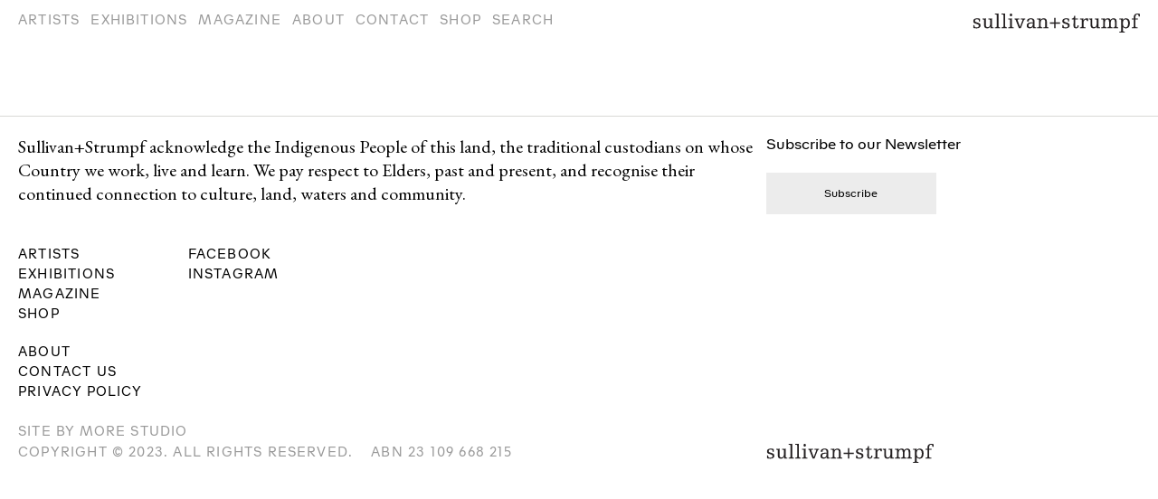

--- FILE ---
content_type: text/html; charset=utf-8
request_url: https://www.sullivanstrumpf.com/art-fairs/art-basel-hong-kong/art/works/hiromi-tango-neo-2014-neon-and-mixed-media-74-5-x-82-x-15cm-3-copy-2-2-2
body_size: 7573
content:
<!DOCTYPE html><html lang="en"><head><meta charSet="utf-8"/><meta name="viewport" content="width=device-width, initial-scale=1"/><link rel="preload" href="/_next/static/media/40c2cb2d0624cd22-s.p.woff2" as="font" crossorigin="" type="font/woff2"/><link rel="preload" href="/_next/static/media/645b80d12de65840-s.p.woff2" as="font" crossorigin="" type="font/woff2"/><link rel="preload" href="/_next/static/media/7aa35bcef8fce17b-s.p.woff2" as="font" crossorigin="" type="font/woff2"/><link rel="preload" href="/_next/static/media/b19b9d30b5b22a08-s.p.woff2" as="font" crossorigin="" type="font/woff2"/><link rel="preload" href="/_next/static/media/c0ed81d30cece14d-s.p.woff2" as="font" crossorigin="" type="font/woff2"/><link rel="preload" href="/_next/static/media/fc9959fe3092bec6-s.p.woff2" as="font" crossorigin="" type="font/woff2"/><link rel="stylesheet" href="/_next/static/css/94e26ffa49db5ee2.css" data-precedence="next"/><link rel="stylesheet" href="/_next/static/css/9ac8b2c972fee8d5.css" data-precedence="next"/><link rel="stylesheet" href="/_next/static/css/5d69c7d39ad4d0d4.css" data-precedence="next"/><link rel="stylesheet" href="/_next/static/css/e2b89f4f42bdca21.css" data-precedence="next"/><link rel="preload" href="/_next/static/chunks/webpack-a023455174d26222.js" as="script" fetchPriority="low"/><script src="/_next/static/chunks/fd9d1056-9dc731401c77b2b6.js" async=""></script><script src="/_next/static/chunks/7864-9d02711d8782a121.js" async=""></script><script src="/_next/static/chunks/main-app-298ad2dd1270aebf.js" async=""></script><link rel="preload" href="https://static.klaviyo.com/onsite/js/klaviyo.js?company_id=SsmpMJ" as="script"/><link rel="preload" href="https://www.googletagmanager.com/gtag/js?id=UA-19075027-2" as="script"/><meta name="theme-color" content="#FFF"/><link rel="icon" href="/favicons/favicon.ico"/><meta name="next-size-adjust"/><script src="/_next/static/chunks/polyfills-c67a75d1b6f99dc8.js" noModule=""></script></head><body class="__variable_c3ed8c __variable_10efed font-sans bg-background text-foreground"><div class="relative"><!--$--><div class="relative z-50 headroom-wrapper"><div class="headroom headroom--unfixed"><div id="header" class="relative container py-3 bg-white h-[48px]"><div class="flex justify-between"><nav class="flex tablet:hidden"><a class="mr-3 duration-300 ease-in-out transition-color hover:text-foreground uppercase heading-5 leading-[1.61em] text-40" href="/artists">Artists</a><a class="mr-3 duration-300 ease-in-out transition-color hover:text-foreground uppercase heading-5 leading-[1.61em] text-40" href="/exhibitions">Exhibitions</a><a class="mr-3 duration-300 ease-in-out transition-color hover:text-foreground uppercase heading-5 leading-[1.61em] text-40" href="/magazine">Magazine</a><a class="mr-3 duration-300 ease-in-out transition-color hover:text-foreground uppercase heading-5 leading-[1.61em] text-40" href="/about">About</a><a class="mr-3 duration-300 ease-in-out transition-color hover:text-foreground uppercase heading-5 leading-[1.61em] text-40" href="/about#contact">Contact</a><a label="Shop" href="https://sullivan-strumpf.myshopify.com" target="_blank" class="mr-3 duration-300 ease-in-out transition-color hover:text-foreground uppercase heading-5 leading-[1.61em] text-40">Shop</a><div class="transition-color heading-5 cursor-pointer uppercase leading-[1.61em] duration-300 ease-in-out hover:text-foreground text-40">Search</div></nav><a class="flex max-w-[185px]" href="/"><img alt="Sullivan + Strumpf Logo" loading="lazy" width="193" height="39" decoding="async" data-nimg="1" class="h-auto w-full" style="color:transparent" src="/logo.svg"/></a><div class="hidden tablet:flex"><div class="flex h-full items-center justify-center p-1"><img alt="Menu Icon" loading="lazy" width="13" height="9" decoding="async" data-nimg="1" class="h-auto w-full" style="color:transparent" src="/icons/menu.svg"/></div></div></div></div></div></div><!--/$--><div class="page-padding-top block-container"></div><!--$--><!--/$--><!--$--><div class="container flex gap-[111px] border-t border-10 py-5 tablet:flex-col"><div class="left w-2/3 tablet:w-full"><div class="max-w-[1020px]"><div class="portable-text flex flex-col body-regular font-serif"><p class="normal">Sullivan+Strumpf acknowledge the Indigenous People of this land, the traditional custodians on whose Country we work, live and learn. We pay respect to Elders, past and present, and recognise their continued connection to culture, land, waters and community.</p></div></div><div class="hidden tablet:block"><div class="mt-11"><div class="body-regular">Subscribe to our Newsletter</div><div><button class="inline-flex items-center justify-center transition-colors focus:outline-none disabled:opacity-50 data-[inactive]:opacity-50 bg-5 text-foreground leading-tight hover:bg-60 hover:text-white transitions-colours h-[46px] px-8 min-w-[188px] body-smaller mt-5">Subscribe</button></div></div><a class="mt-[100px] flex max-w-[159px]" href="/"><img alt="Sullivan + Strumpf Logo" loading="lazy" width="193" height="39" decoding="async" data-nimg="1" class="h-auto w-full" style="color:transparent" src="/logo.svg"/></a></div><div class="mt-11 flex flex-wrap gap-[40px] tablet:mt-5 tablet:gap-8"><div class=""><div class=""><div class="flex flex-col"><a class="heading-5 hover uppercase leading-[161%]" href="/artists">Artists</a><a class="heading-5 hover uppercase leading-[161%]" href="/exhibitions">Exhibitions</a><a class="heading-5 hover uppercase leading-[161%]" href="/magazine">Magazine</a><a label="Shop" href="https://sullivan-strumpf.myshopify.com/" target="_blank" class="heading-5 hover uppercase leading-[161%]">Shop</a></div></div><div class="mt-5"><div class="flex flex-col"><a class="heading-5 hover uppercase leading-[161%]" href="/about">About</a><a class="heading-5 hover uppercase leading-[161%]" href="/about#contact">Contact Us</a><a class="heading-5 hover uppercase leading-[161%]" href="/privacy-policy">Privacy Policy</a></div><div class="heading-5 mt-6 mb-[3px] text-40">Site By <a href="https://morebymore.com/" target="_blank" rel="noopener noreferrer" class="hover:underline">More Studio</a></div></div></div><div class=""><div class=""><div class="flex flex-col"><a label="Facebook" href="https://www.facebook.com/sullivanstrumpf/" target="_blank" class="heading-5 hover uppercase leading-[161%]">Facebook</a><a label="Instagram" href="https://www.instagram.com/sullivanstrumpf/" target="_blank" class="heading-5 hover uppercase leading-[161%]">Instagram</a></div></div></div><div class="flex flex-wrap items-end self-end"><div class="heading-5 mr-5 leading-[161%] text-40">Copyright © 2023. All Rights Reserved.</div><div class="heading-5 leading-[161%] text-40">ABN 23 109 668 215</div></div></div></div><div class="right relative flex w-1/3 flex-col tablet:hidden"><div class=""><div class="body-regular">Subscribe to our Newsletter</div><div><button class="inline-flex items-center justify-center transition-colors focus:outline-none disabled:opacity-50 data-[inactive]:opacity-50 bg-5 text-foreground leading-tight hover:bg-60 hover:text-white transitions-colours h-[46px] px-8 min-w-[188px] body-smaller mt-5">Subscribe</button></div></div><a class="mt-auto flex max-w-[185px]" href="/"><img alt="Sullivan + Strumpf Logo" loading="lazy" width="193" height="39" decoding="async" data-nimg="1" class="h-auto w-full" style="color:transparent" src="/logo.svg"/></a></div></div><!--/$--></div><script src="/_next/static/chunks/webpack-a023455174d26222.js" async=""></script><script>(self.__next_f=self.__next_f||[]).push([0])</script><script>self.__next_f.push([1,"1:HL[\"/_next/static/media/40c2cb2d0624cd22-s.p.woff2\",\"font\",{\"crossOrigin\":\"\",\"type\":\"font/woff2\"}]\n2:HL[\"/_next/static/media/645b80d12de65840-s.p.woff2\",\"font\",{\"crossOrigin\":\"\",\"type\":\"font/woff2\"}]\n3:HL[\"/_next/static/media/7aa35bcef8fce17b-s.p.woff2\",\"font\",{\"crossOrigin\":\"\",\"type\":\"font/woff2\"}]\n4:HL[\"/_next/static/media/b19b9d30b5b22a08-s.p.woff2\",\"font\",{\"crossOrigin\":\"\",\"type\":\"font/woff2\"}]\n5:HL[\"/_next/static/media/c0ed81d30cece14d-s.p.woff2\",\"font\",{\"crossOrigin\":\"\",\"type\":\"font/woff2\"}]\n6:HL[\"/"])</script><script>self.__next_f.push([1,"_next/static/media/fc9959fe3092bec6-s.p.woff2\",\"font\",{\"crossOrigin\":\"\",\"type\":\"font/woff2\"}]\n7:HL[\"/_next/static/css/94e26ffa49db5ee2.css\",\"style\"]\n8:HL[\"/_next/static/css/9ac8b2c972fee8d5.css\",\"style\"]\n0:\"$L9\"\n"])</script><script>self.__next_f.push([1,"a:HL[\"/_next/static/css/5d69c7d39ad4d0d4.css\",\"style\"]\nb:HL[\"/_next/static/css/e2b89f4f42bdca21.css\",\"style\"]\n"])</script><script>self.__next_f.push([1,"c:I{\"id\":76054,\"chunks\":[\"2272:static/chunks/webpack-a023455174d26222.js\",\"2971:static/chunks/fd9d1056-9dc731401c77b2b6.js\",\"7864:static/chunks/7864-9d02711d8782a121.js\"],\"name\":\"\",\"async\":false}\ne:I{\"id\":41729,\"chunks\":[\"2272:static/chunks/webpack-a023455174d26222.js\",\"2971:static/chunks/fd9d1056-9dc731401c77b2b6.js\",\"7864:static/chunks/7864-9d02711d8782a121.js\"],\"name\":\"\",\"async\":false}\nf:I{\"id\":52824,\"chunks\":[\"3891:static/chunks/3891-deae0826b272887f.js\",\"1849:static/chunks/1849-fbc81072d232408c.js\",\"31"])</script><script>self.__next_f.push([1,"85:static/chunks/app/layout-db3cdd50b3cd4b3c.js\"],\"name\":\"Providers\",\"async\":false}\n10:I{\"id\":81443,\"chunks\":[\"2272:static/chunks/webpack-a023455174d26222.js\",\"2971:static/chunks/fd9d1056-9dc731401c77b2b6.js\",\"7864:static/chunks/7864-9d02711d8782a121.js\"],\"name\":\"\",\"async\":false}\n11:I{\"id\":18639,\"chunks\":[\"2272:static/chunks/webpack-a023455174d26222.js\",\"2971:static/chunks/fd9d1056-9dc731401c77b2b6.js\",\"7864:static/chunks/7864-9d02711d8782a121.js\"],\"name\":\"\",\"async\":false}\n"])</script><script>self.__next_f.push([1,"9:[[[\"$\",\"link\",\"0\",{\"rel\":\"stylesheet\",\"href\":\"/_next/static/css/94e26ffa49db5ee2.css\",\"precedence\":\"next\"}],[\"$\",\"link\",\"1\",{\"rel\":\"stylesheet\",\"href\":\"/_next/static/css/9ac8b2c972fee8d5.css\",\"precedence\":\"next\"}]],[\"$\",\"$Lc\",null,{\"buildId\":\"gxVFRLz7EvMeXWUjK5YXw\",\"assetPrefix\":\"\",\"initialCanonicalUrl\":\"/art-fairs/art-basel-hong-kong/art/works/hiromi-tango-neo-2014-neon-and-mixed-media-74-5-x-82-x-15cm-3-copy-2-2-2\",\"initialTree\":[\"\",{\"children\":[[\"paths\",\"art-fairs/art-basel-hong-kong/art/works/hiromi-tango-neo-2014-neon-and-mixed-media-74-5-x-82-x-15cm-3-copy-2-2-2\",\"oc\"],{\"children\":[\"__PAGE__\",{}]}]},\"$undefined\",\"$undefined\",true],\"initialHead\":[false,\"$Ld\"],\"globalErrorComponent\":\"$e\",\"children\":[null,[\"$\",\"html\",null,{\"lang\":\"en\",\"children\":[\"$\",\"body\",null,{\"className\":\"__variable_c3ed8c __variable_10efed font-sans bg-background text-foreground\",\"children\":[\"$\",\"$Lf\",null,{\"children\":[\"$\",\"$L10\",null,{\"parallelRouterKey\":\"children\",\"segmentPath\":[\"children\"],\"loading\":\"$undefined\",\"loadingStyles\":\"$undefined\",\"hasLoading\":false,\"error\":\"$undefined\",\"errorStyles\":\"$undefined\",\"template\":[\"$\",\"$L11\",null,{}],\"templateStyles\":\"$undefined\",\"notFound\":[[\"$\",\"title\",null,{\"children\":\"404: This page could not be found.\"}],[\"$\",\"div\",null,{\"style\":{\"fontFamily\":\"system-ui,\\\"Segoe UI\\\",Roboto,Helvetica,Arial,sans-serif,\\\"Apple Color Emoji\\\",\\\"Segoe UI Emoji\\\"\",\"height\":\"100vh\",\"textAlign\":\"center\",\"display\":\"flex\",\"flexDirection\":\"column\",\"alignItems\":\"center\",\"justifyContent\":\"center\"},\"children\":[\"$\",\"div\",null,{\"children\":[[\"$\",\"style\",null,{\"dangerouslySetInnerHTML\":{\"__html\":\"body{color:#000;background:#fff;margin:0}.next-error-h1{border-right:1px solid rgba(0,0,0,.3)}@media (prefers-color-scheme:dark){body{color:#fff;background:#000}.next-error-h1{border-right:1px solid rgba(255,255,255,.3)}}\"}}],[\"$\",\"h1\",null,{\"className\":\"next-error-h1\",\"style\":{\"display\":\"inline-block\",\"margin\":\"0 20px 0 0\",\"padding\":\"0 23px 0 0\",\"fontSize\":24,\"fontWeight\":500,\"verticalAlign\":\"top\",\"lineHeight\":\"49px\"},\"children\":\"404\"}],[\"$\",\"div\",null,{\"style\":{\"display\":\"inline-block\"},\"children\":[\"$\",\"h2\",null,{\"style\":{\"fontSize\":14,\"fontWeight\":400,\"lineHeight\":\"49px\",\"margin\":0},\"children\":\"This page could not be found.\"}]}]]}]}]],\"notFoundStyles\":[],\"childProp\":{\"current\":[null,\"$L12\",null],\"segment\":[\"paths\",\"art-fairs/art-basel-hong-kong/art/works/hiromi-tango-neo-2014-neon-and-mixed-media-74-5-x-82-x-15cm-3-copy-2-2-2\",\"oc\"]},\"styles\":[[\"$\",\"link\",\"0\",{\"rel\":\"stylesheet\",\"href\":\"/_next/static/css/5d69c7d39ad4d0d4.css\",\"precedence\":\"next\"}]]}]}]}]}],null]}]]\n"])</script><script>self.__next_f.push([1,"d:[[\"$\",\"meta\",\"0\",{\"charSet\":\"utf-8\"}],[\"$\",\"meta\",\"1\",{\"name\":\"theme-color\",\"content\":\"#FFF\"}],[\"$\",\"meta\",\"2\",{\"name\":\"viewport\",\"content\":\"width=device-width, initial-scale=1\"}],[\"$\",\"link\",\"3\",{\"rel\":\"icon\",\"href\":\"/favicons/favicon.ico\"}],[\"$\",\"meta\",\"4\",{\"name\":\"next-size-adjust\"}]]\n"])</script><script>self.__next_f.push([1,"13:I{\"id\":24244,\"chunks\":[\"3891:static/chunks/3891-deae0826b272887f.js\",\"895:static/chunks/895-fbdf0bf65b169fa3.js\",\"5992:static/chunks/5992-e04ac06803ded4b1.js\",\"1849:static/chunks/1849-fbc81072d232408c.js\",\"1724:static/chunks/1724-7d39b31a93595a71.js\",\"9015:static/chunks/9015-5d1a5dfc7dc38dab.js\",\"260:static/chunks/260-4f6c799f74d02628.js\",\"2530:static/chunks/2530-2fb1cdf8cd04c6e1.js\",\"1041:static/chunks/1041-d473a79d7f0b4d03.js\",\"2829:static/chunks/app/[[...paths]]/layout-37bd9c03b99ed213.js\"],\"name\":\"\",\"async\":false}\n"])</script><script>self.__next_f.push([1,"14:\"$Sreact.suspense\"\n"])</script><script>self.__next_f.push([1,"15:I{\"id\":16296,\"chunks\":[\"3891:static/chunks/3891-deae0826b272887f.js\",\"895:static/chunks/895-fbdf0bf65b169fa3.js\",\"5992:static/chunks/5992-e04ac06803ded4b1.js\",\"1849:static/chunks/1849-fbc81072d232408c.js\",\"1724:static/chunks/1724-7d39b31a93595a71.js\",\"9015:static/chunks/9015-5d1a5dfc7dc38dab.js\",\"260:static/chunks/260-4f6c799f74d02628.js\",\"2530:static/chunks/2530-2fb1cdf8cd04c6e1.js\",\"1041:static/chunks/1041-d473a79d7f0b4d03.js\",\"2829:static/chunks/app/[[...paths]]/layout-37bd9c03b99ed213.js\"],\"name\":\"Header\",\"async\":false}\n"])</script><script>self.__next_f.push([1,"18:I{\"id\":10078,\"chunks\":[\"3891:static/chunks/3891-deae0826b272887f.js\",\"895:static/chunks/895-fbdf0bf65b169fa3.js\",\"5992:static/chunks/5992-e04ac06803ded4b1.js\",\"1849:static/chunks/1849-fbc81072d232408c.js\",\"1724:static/chunks/1724-7d39b31a93595a71.js\",\"9015:static/chunks/9015-5d1a5dfc7dc38dab.js\",\"260:static/chunks/260-4f6c799f74d02628.js\",\"2530:static/chunks/2530-2fb1cdf8cd04c6e1.js\",\"1041:static/chunks/1041-d473a79d7f0b4d03.js\",\"2829:static/chunks/app/[[...paths]]/layout-37bd9c03b99ed213.js\"],\"name\":\"ScrollBody\",\"async\":false}\n"])</script><script>self.__next_f.push([1,"19:I{\"id\":31244,\"chunks\":[\"3891:static/chunks/3891-deae0826b272887f.js\",\"895:static/chunks/895-fbdf0bf65b169fa3.js\",\"5992:static/chunks/5992-e04ac06803ded4b1.js\",\"1849:static/chunks/1849-fbc81072d232408c.js\",\"1724:static/chunks/1724-7d39b31a93595a71.js\",\"9015:static/chunks/9015-5d1a5dfc7dc38dab.js\",\"260:static/chunks/260-4f6c799f74d02628.js\",\"2530:static/chunks/2530-2fb1cdf8cd04c6e1.js\",\"1041:static/chunks/1041-d473a79d7f0b4d03.js\",\"2829:static/chunks/app/[[...paths]]/layout-37bd9c03b99ed213.js\"],\"name\":\"Footer\",\"async\":false}\n"])</script><script>self.__next_f.push([1,"1a:I{\"id\":54550,\"chunks\":[\"3891:static/chunks/3891-deae0826b272887f.js\",\"895:static/chunks/895-fbdf0bf65b169fa3.js\",\"5992:static/chunks/5992-e04ac06803ded4b1.js\",\"1849:static/chunks/1849-fbc81072d232408c.js\",\"1724:static/chunks/1724-7d39b31a93595a71.js\",\"9015:static/chunks/9015-5d1a5dfc7dc38dab.js\",\"260:static/chunks/260-4f6c799f74d02628.js\",\"2530:static/chunks/2530-2fb1cdf8cd04c6e1.js\",\"1041:static/chunks/1041-d473a79d7f0b4d03.js\",\"2829:static/chunks/app/[[...paths]]/layout-37bd9c03b99ed213.js\"],\"name\":\"SubscribeModal\",\"async\":false}\n"])</script><script>self.__next_f.push([1,"1b:I{\"id\":90227,\"chunks\":[\"3891:static/chunks/3891-deae0826b272887f.js\",\"895:static/chunks/895-fbdf0bf65b169fa3.js\",\"5992:static/chunks/5992-e04ac06803ded4b1.js\",\"1849:static/chunks/1849-fbc81072d232408c.js\",\"1724:static/chunks/1724-7d39b31a93595a71.js\",\"9015:static/chunks/9015-5d1a5dfc7dc38dab.js\",\"260:static/chunks/260-4f6c799f74d02628.js\",\"2530:static/chunks/2530-2fb1cdf8cd04c6e1.js\",\"1041:static/chunks/1041-d473a79d7f0b4d03.js\",\"2829:static/chunks/app/[[...paths]]/layout-37bd9c03b99ed213.js\"],\"name\":\"EnquireModal\",\"async\":false}\n"])</script><script>self.__next_f.push([1,"12:[\"$\",\"div\",null,{\"className\":\"relative\",\"children\":[null,[\"$\",\"$L13\",null,{\"id\":\"klaviyo\",\"strategy\":\"afterInteractive\",\"src\":\"https://static.klaviyo.com/onsite/js/klaviyo.js?company_id=SsmpMJ\"}],[\"$\",\"$L13\",null,{\"id\":\"google-tag-manager\",\"strategy\":\"afterInteractive\",\"children\":\"\\n                        (function(w,d,s,l,i){w[l]=w[l]||[];w[l].push({'gtm.start':\\n                        new Date().getTime(),event:'gtm.js'});var f=d.getElementsByTagName(s)[0],\\n                        j=d.createElement(s),dl=l!='dataLayer'?'\u0026l='+l:'';j.async=true;j.src=\\n                        'https://www.googletagmanager.com/gtm.js?id='+i+dl;f.parentNode.insertBefore(j,f);\\n                        })(window,document,'script','dataLayer','GTM-P6RFP85');\\n                    \"}],[\"$\",\"$L13\",null,{\"id\":\"google-analytics\",\"strategy\":\"afterInteractive\",\"src\":\"https://www.googletagmanager.com/gtag/js?id=UA-19075027-2\",\"children\":\"\\n                    window.dataLayer = window.dataLayer || [];\\n                    function gtag(){dataLayer.push(arguments)}\\n                    gtag('js', new Date());\\n                    gtag('config', 'UA-19075027-2');\\n                \"}],[\"$\",\"$14\",null,{\"children\":[\"$\",\"$L15\",null,{\"data\":{\"links\":[{\"documentName\":\"Artists\",\"href\":\"/artists\",\"label\":null,\"linkType\":\"internal\"},{\"documentName\":\"Exhibitions\",\"href\":\"/exhibitions\",\"label\":null,\"linkType\":\"internal\"},{\"documentName\":\"Magazine\",\"href\":\"/magazine\",\"label\":null,\"linkType\":\"internal\"},{\"documentName\":\"About\",\"href\":\"/about\",\"label\":\"About\",\"linkType\":\"internal\"},{\"documentName\":\"About\",\"href\":\"/about#contact\",\"label\":\"Contact\",\"linkType\":\"internal\"},{\"href\":\"https://sullivan-strumpf.myshopify.com\",\"label\":\"Shop\",\"linkType\":\"external\"}]}}]}],[\"$\",\"$L10\",null,{\"parallelRouterKey\":\"children\",\"segmentPath\":[\"children\",[\"paths\",\"art-fairs/art-basel-hong-kong/art/works/hiromi-tango-neo-2014-neon-and-mixed-media-74-5-x-82-x-15cm-3-copy-2-2-2\",\"oc\"],\"children\"],\"loading\":\"$undefined\",\"loadingStyles\":\"$undefined\",\"hasLoading\":false,\"error\":\"$undefined\",\"errorStyles\":\"$undefined\",\"template\":[\"$\",\"$L11\",null,{}],\"templateStyles\":\"$undefined\",\"notFound\":\"$undefined\",\"notFoundStyles\":\"$undefined\",\"childProp\":{\"current\":[\"$L16\",\"$L17\",null],\"segment\":\"__PAGE__\"},\"styles\":[[\"$\",\"link\",\"0\",{\"rel\":\"stylesheet\",\"href\":\"/_next/static/css/e2b89f4f42bdca21.css\",\"precedence\":\"next\"}]]}],[\"$\",\"$14\",null,{\"children\":[\"$\",\"$L18\",null,{}]}],[\"$\",\"$14\",null,{\"children\":[\"$\",\"$L19\",null,{\"abn\":\"ABN 23 109 668 215\",\"copyrightText\":\"Copyright © 2023. All Rights Reserved.\",\"internalLinksBottom\":[{\"documentName\":\"About\",\"href\":\"/about\",\"label\":null,\"linkType\":\"internal\"},{\"documentName\":\"About\",\"href\":\"/about#contact\",\"label\":\"Contact Us\",\"linkType\":\"internal\"},{\"documentName\":\"Privacy Policy\",\"href\":\"/privacy-policy\",\"label\":null,\"linkType\":\"internal\"}],\"internalLinksTop\":[{\"documentName\":\"Artists\",\"href\":\"/artists\",\"label\":null,\"linkType\":\"internal\"},{\"documentName\":\"Exhibitions\",\"href\":\"/exhibitions\",\"label\":null,\"linkType\":\"internal\"},{\"documentName\":\"Magazine\",\"href\":\"/magazine\",\"label\":null,\"linkType\":\"internal\"},{\"href\":\"https://sullivan-strumpf.myshopify.com/\",\"label\":\"Shop\",\"linkType\":\"external\"}],\"landAcknowledgement\":[{\"_key\":\"a97733df3dd6\",\"_type\":\"block\",\"children\":[{\"_key\":\"f71f5717ab020\",\"_type\":\"span\",\"marks\":[],\"text\":\"Sullivan+Strumpf acknowledge the Indigenous People of this land, the traditional custodians on whose Country we work, live and learn. We pay respect to Elders, past and present, and recognise their continued connection to culture, land, waters and community.\"}],\"markDefs\":[],\"style\":\"normal\"}],\"socialLinks\":[{\"href\":\"https://www.facebook.com/sullivanstrumpf/\",\"label\":\"Facebook\",\"linkType\":\"external\"},{\"href\":\"https://www.instagram.com/sullivanstrumpf/\",\"label\":\"Instagram\",\"linkType\":\"external\"}],\"subscribeCtaText\":\"Subscribe to our Newsletter\"}]}],[\"$\",\"$L1a\",null,{\"artists\":[{\"_id\":\"04088646-3615-4626-b10d-7f1c80523c2a\",\"_type\":\"artist\",\"name\":\"Lindy Lee\",\"path\":{\"_type\":\"slug\",\"current\":\"/artists/lindy-lee\"}},{\"_id\":\"08620d77-ae09-415f-b9dc-1f9b913b3435\",\"_type\":\"artist\",\"name\":\"Barayuwa Munuŋgurr\",\"path\":{\"_type\":\"slug\",\"current\":\"/artists/barayuwa-munugurr\"}},{\"_id\":\"0c4995e4-ea00-47cc-adb2-8e358be978b7\",\"_type\":\"artist\",\"name\":\"Naminapu Maymuru-White\",\"path\":{\"_type\":\"slug\",\"current\":\"/artists/naminapu-maymuru-white\"}},{\"_id\":\"1784710f-7494-4ba5-9c9b-8029c1b6d653\",\"_type\":\"artist\",\"name\":\"Tim Silver\",\"path\":{\"_type\":\"slug\",\"current\":\"/artists/tim-silver\"}},{\"_id\":\"1f52132c-8460-421d-8555-f6961448f29c\",\"_type\":\"artist\",\"name\":\"Sam Jinks\",\"path\":{\"_type\":\"slug\",\"current\":\"/artists/sam-jinks\"}},{\"_id\":\"24ca7387-7539-4611-b98d-ad440a02ea22\",\"_type\":\"artist\",\"name\":\"Gemma Smith\",\"path\":{\"_type\":\"slug\",\"current\":\"/artists/gemma-smith\"}},{\"_id\":\"289f7865-1bd0-4560-a79c-a7ecf8dec769\",\"_type\":\"artist\",\"name\":\"Ella Wijt\",\"path\":{\"_type\":\"slug\",\"current\":\"/artists/ella-wijt\"}},{\"_id\":\"29b9ff28-80c2-4603-9d2a-ed1ae066e839\",\"_type\":\"artist\",\"name\":\"Yang Yongliang\",\"path\":{\"_type\":\"slug\",\"current\":\"/artists/yang-yongliang\"}},{\"_id\":\"2b552729-4e86-4ae2-9b24-f6b8ae6a3b8c\",\"_type\":\"artist\",\"name\":\"Joanna Lamb\",\"path\":{\"_type\":\"slug\",\"current\":\"/artists/joanna-lamb\"}},{\"_id\":\"2e7c46b4-7488-44cc-925f-7d03be66d936\",\"_type\":\"artist\",\"name\":\"Adeela Suleman\",\"path\":{\"_type\":\"slug\",\"current\":\"/artists/adeela-suleman\"}},{\"_id\":\"2fd11207-aa24-4a19-ae0b-0b16f5fcd4e9\",\"_type\":\"artist\",\"name\":\"Wayilkpa Maymuru\",\"path\":{\"_type\":\"slug\",\"current\":\"/artists/wayilkpa-maymuru\"}},{\"_id\":\"2ff5238b-688c-426d-a8d1-dd75e3dec893\",\"_type\":\"artist\",\"name\":\"Kirsten Coelho\",\"path\":{\"_type\":\"slug\",\"current\":\"/artists/kirsten-coelho\"}},{\"_id\":\"33ffa0fa-badd-4b57-8d4c-42740e315e96\",\"_type\":\"artist\",\"name\":\"Kanchana Gupta\",\"path\":{\"_type\":\"slug\",\"current\":\"/artists/kanchana-gupta\"}},{\"_id\":\"3481a6df-a790-4d98-8663-de34d4b4dd94\",\"_type\":\"artist\",\"name\":\"Alair Pambegan\",\"path\":{\"_type\":\"slug\",\"current\":\"/artists/alair-pambegan\"}},{\"_id\":\"3b994c89-4eda-4648-bda9-92a8143dbd69\",\"_type\":\"artist\",\"name\":\"Eko Nugroho\",\"path\":{\"_type\":\"slug\",\"current\":\"/artists/eko-nugroho\"}},{\"_id\":\"3d21a1b5-1c23-4004-8c7f-ddeae86e5c1f\",\"_type\":\"artist\",\"name\":\"Michael Lindeman\",\"path\":{\"_type\":\"slug\",\"current\":\"/artists/michael-lindeman\"}},{\"_id\":\"45e781cb-aa7c-45a0-a3a2-f11923059e6f\",\"_type\":\"artist\",\"name\":\"Lara Merrett\",\"path\":{\"_type\":\"slug\",\"current\":\"/artists/lara-merrett\"}},{\"_id\":\"5262339d-af4e-4de2-b64f-a85e2f6b6658\",\"_type\":\"artist\",\"name\":\"eX de Medici\",\"path\":{\"_type\":\"slug\",\"current\":\"/artists/ex-de-medici\"}},{\"_id\":\"55fbbdd8-d056-4221-85ac-f590700ea2e0\",\"_type\":\"artist\",\"name\":\"Sam Cranstoun\",\"path\":{\"_type\":\"slug\",\"current\":\"/artists/sam-cranstoun\"}},{\"_id\":\"5a8c1799-376d-4a92-b1d1-87672b32cb7c\",\"_type\":\"artist\",\"name\":\"Gregory Hodge\",\"path\":{\"_type\":\"slug\",\"current\":\"/artists/gregory-hodge\"}},{\"_id\":\"5bfdce24-849e-4f82-9654-50cd5c81e513\",\"_type\":\"artist\",\"name\":\"Polly Borland\",\"path\":{\"_type\":\"slug\",\"current\":\"/artists/polly-borland\"}},{\"_id\":\"5e80de50-23ee-439f-a0b4-3554af3774f6\",\"_type\":\"artist\",\"name\":\"Sanné Mestrom\",\"path\":{\"_type\":\"slug\",\"current\":\"/artists/sanne-mestrom\"}},{\"_id\":\"69694e28-9acd-48fd-9e95-eca337ea633f\",\"_type\":\"artist\",\"name\":\"Maria Fernanda Cardoso\",\"path\":{\"_type\":\"slug\",\"current\":\"/artists/maria-fernanda-cardoso\"}},{\"_id\":\"7e1c87a7-782d-442b-8d8d-08afaee9f7c3\",\"_type\":\"artist\",\"name\":\"Ry David Bradley\",\"path\":{\"_type\":\"slug\",\"current\":\"/artists/ry-david-bradley\"}},{\"_id\":\"80785fab-be8d-4cb6-8a54-428e9fb18ef7\",\"_type\":\"artist\",\"name\":\"Tony Albert\",\"path\":{\"_type\":\"slug\",\"current\":\"/artists/tony-albert\"}},{\"_id\":\"88fecc3b-a6f5-4d76-a629-8ceac10b8d1e\",\"_type\":\"artist\",\"name\":\"Sydney Ball Estate\",\"path\":{\"_type\":\"slug\",\"current\":\"/artists/sydney-ball-estate\"}},{\"_id\":\"97a5a6b5-553e-4f82-b1a3-9892ebf84cc2\",\"_type\":\"artist\",\"name\":\"Natalya Hughes\",\"path\":{\"_type\":\"slug\",\"current\":\"/artists/natalya-hughes\"}},{\"_id\":\"97da7df8-1e83-4680-9bf3-d54b1adeab99\",\"_type\":\"artist\",\"name\":\"Sam Leach\",\"path\":{\"_type\":\"slug\",\"current\":\"/artists/sam-leach\"}},{\"_id\":\"98a174e7-38f5-4487-bc50-86c441b3efd6\",\"_type\":\"artist\",\"name\":\"Dawn Ng\",\"path\":{\"_type\":\"slug\",\"current\":\"/artists/dawn-ng\"}},{\"_id\":\"9989ac78-707d-4668-bf99-8565fb1ec77e\",\"_type\":\"artist\",\"name\":\"Ramesh Mario Nithiyendran\",\"path\":{\"_type\":\"slug\",\"current\":\"/artists/ramesh-mario-nithiyendran\"}},{\"_id\":\"9af1386a-0784-4dff-9c12-3b49160529a6\",\"_type\":\"artist\",\"name\":\"Daniel Crooks\",\"path\":{\"_type\":\"slug\",\"current\":\"/artists/daniel-crooks\"}},{\"_id\":\"9e5a9f2b-28e9-467b-b9e3-306b5dc2ea5c\",\"_type\":\"artist\",\"name\":\"Seth Birchall\",\"path\":{\"_type\":\"slug\",\"current\":\"/artists/seth-birchall\"}},{\"_id\":\"a48877e5-1f2d-4dd5-a7b6-a0283ffd56cc\",\"_type\":\"artist\",\"name\":\"D Yunupiŋu\",\"path\":{\"_type\":\"slug\",\"current\":\"/artists/d-yunupiu\"}},{\"_id\":\"a74b082b-ffe3-4fa7-a5b6-91da5706daea\",\"_type\":\"artist\",\"name\":\"Grant Stevens\",\"path\":{\"_type\":\"slug\",\"current\":\"/artists/grant-stevens\"}},{\"_id\":\"a8df2d35-2949-4d55-9028-b94ac57d4f7e\",\"_type\":\"artist\",\"name\":\"Jemima Wyman\",\"path\":{\"_type\":\"slug\",\"current\":\"/artists/jemima-wyman\"}},{\"_id\":\"acceaa19-3721-4759-b476-1f3c2bcb8ed8\",\"_type\":\"artist\",\"name\":\"Irfan Hendrian\",\"path\":{\"_type\":\"slug\",\"current\":\"/artists/irfan-hendrian\"}},{\"_id\":\"b5b19399-7dd6-477a-a590-229746e1cc93\",\"_type\":\"artist\",\"name\":\"Julia Gutman\",\"path\":{\"_type\":\"slug\",\"current\":\"/artists/julia-gutman\"}},{\"_id\":\"b969ce3b-d66d-4c84-9ce3-3675c94d8604\",\"_type\":\"artist\",\"name\":\"Alex Seton\",\"path\":{\"_type\":\"slug\",\"current\":\"/artists/alex-seton\"}},{\"_id\":\"ba337978-5f1c-4649-8568-959eb5e1a7db\",\"_type\":\"artist\",\"name\":\"Lynda Draper\",\"path\":{\"_type\":\"slug\",\"current\":\"/artists/lynda-draper\"}},{\"_id\":\"c3cf0af7-c4a7-45e0-b208-1ca9901a2359\",\"_type\":\"artist\",\"name\":\"Marrnyula Munuŋgurr\",\"path\":{\"_type\":\"slug\",\"current\":\"/artists/marrnyula-munugurr\"}},{\"_id\":\"ca10c00b-64bd-4b41-bc82-9c6023a0ef3c\",\"_type\":\"artist\",\"name\":\"Glenn Barkley\",\"path\":{\"_type\":\"slug\",\"current\":\"/artists/glenn-barkley\"}},{\"_id\":\"d435cf65-bf50-4c64-9f23-f39a18fcb2c8\",\"_type\":\"artist\",\"name\":\"Jess Cochrane\",\"path\":{\"_type\":\"slug\",\"current\":\"/artists/jess-cochrane\"}},{\"_id\":\"d64a8169-9f5e-4bb8-ba77-e9097515957c\",\"_type\":\"artist\",\"name\":\"Yvette Coppersmith\",\"path\":{\"_type\":\"slug\",\"current\":\"/artists/yvette-coppersmith\"}},{\"_id\":\"d9459f5f-468c-496e-bdba-e53b3e978241\",\"_type\":\"artist\",\"name\":\"Angela Tiatia\",\"path\":{\"_type\":\"slug\",\"current\":\"/artists/angela-tiatia\"}},{\"_id\":\"e5b16d02-01f4-4396-8a82-f50c82c8b2d0\",\"_type\":\"artist\",\"name\":\"Yanyun Chen\",\"path\":{\"_type\":\"slug\",\"current\":\"/artists/yanyun-chen\"}},{\"_id\":\"e7e8508d-482b-4838-b3cb-357e0e53cb3d\",\"_type\":\"artist\",\"name\":\"Marion Abraham\",\"path\":{\"_type\":\"slug\",\"current\":\"/artists/marion-abraham\"}},{\"_id\":\"ecc46575-8c6b-4064-b5d8-90b344bfb096\",\"_type\":\"artist\",\"name\":\"Judy Millar\",\"path\":{\"_type\":\"slug\",\"current\":\"/artists/judy-millar\"}},{\"_id\":\"ee37a57b-4f9e-4121-aeb2-265621b5c172\",\"_type\":\"artist\",\"name\":\"Tiffany Loy\",\"path\":{\"_type\":\"slug\",\"current\":\"/artists/tiffany-loy\"}}],\"introTextEnquire\":null,\"introTextSubscribe\":[{\"_key\":\"a60c215a9b11\",\"_type\":\"block\",\"children\":[{\"_key\":\"74ded855275e0\",\"_type\":\"span\",\"marks\":[],\"text\":\"Stay up to date on all Sullivan+Strumpf exhibitions, available artworks, art fairs, off-site programs and more. The frequency of these emails change.\"}],\"markDefs\":[],\"style\":\"normal\"}],\"termsText\":[{\"_key\":\"bd7862565436\",\"_type\":\"block\",\"children\":[{\"_key\":\"daae1f568b6d0\",\"_type\":\"span\",\"marks\":[],\"text\":\"By sharing your information, you accept the \"},{\"_key\":\"71d64191276e\",\"_type\":\"span\",\"marks\":[\"89cf50a1ce45\"],\"text\":\"privacy policy\"},{\"_key\":\"66e48bff2c7e\",\"_type\":\"span\",\"marks\":[],\"text\":\" and will receive gallery newsletters. You can manage your subscription preferences any time by following the link in your welcome email.\"}],\"markDefs\":[{\"_key\":\"89cf50a1ce45\",\"_type\":\"link\",\"documentName\":\"Privacy Policy\",\"href\":\"/privacy-policy\",\"internal\":{\"_ref\":\"3c8882ed-ab39-43eb-82f8-2f86514f9a74\",\"_type\":\"reference\"},\"label\":null,\"linkType\":\"internal\"}],\"style\":\"normal\"}]}],[\"$\",\"$L1b\",null,{\"artists\":[{\"_id\":\"04088646-3615-4626-b10d-7f1c80523c2a\",\"_type\":\"artist\",\"name\":\"Lindy Lee\",\"path\":{\"_type\":\"slug\",\"current\":\"/artists/lindy-lee\"}},{\"_id\":\"08620d77-ae09-415f-b9dc-1f9b913b3435\",\"_type\":\"artist\",\"name\":\"Barayuwa Munuŋgurr\",\"path\":{\"_type\":\"slug\",\"current\":\"/artists/barayuwa-munugurr\"}},{\"_id\":\"0c4995e4-ea00-47cc-adb2-8e358be978b7\",\"_type\":\"artist\",\"name\":\"Naminapu Maymuru-White\",\"path\":{\"_type\":\"slug\",\"current\":\"/artists/naminapu-maymuru-white\"}},{\"_id\":\"1784710f-7494-4ba5-9c9b-8029c1b6d653\",\"_type\":\"artist\",\"name\":\"Tim Silver\",\"path\":{\"_type\":\"slug\",\"current\":\"/artists/tim-silver\"}},{\"_id\":\"1f52132c-8460-421d-8555-f6961448f29c\",\"_type\":\"artist\",\"name\":\"Sam Jinks\",\"path\":{\"_type\":\"slug\",\"current\":\"/artists/sam-jinks\"}},{\"_id\":\"24ca7387-7539-4611-b98d-ad440a02ea22\",\"_type\":\"artist\",\"name\":\"Gemma Smith\",\"path\":{\"_type\":\"slug\",\"current\":\"/artists/gemma-smith\"}},{\"_id\":\"289f7865-1bd0-4560-a79c-a7ecf8dec769\",\"_type\":\"artist\",\"name\":\"Ella Wijt\",\"path\":{\"_type\":\"slug\",\"current\":\"/artists/ella-wijt\"}},{\"_id\":\"29b9ff28-80c2-4603-9d2a-ed1ae066e839\",\"_type\":\"artist\",\"name\":\"Yang Yongliang\",\"path\":{\"_type\":\"slug\",\"current\":\"/artists/yang-yongliang\"}},{\"_id\":\"2b552729-4e86-4ae2-9b24-f6b8ae6a3b8c\",\"_type\":\"artist\",\"name\":\"Joanna Lamb\",\"path\":{\"_type\":\"slug\",\"current\":\"/artists/joanna-lamb\"}},{\"_id\":\"2e7c46b4-7488-44cc-925f-7d03be66d936\",\"_type\":\"artist\",\"name\":\"Adeela Suleman\",\"path\":{\"_type\":\"slug\",\"current\":\"/artists/adeela-suleman\"}},{\"_id\":\"2fd11207-aa24-4a19-ae0b-0b16f5fcd4e9\",\"_type\":\"artist\",\"name\":\"Wayilkpa Maymuru\",\"path\":{\"_type\":\"slug\",\"current\":\"/artists/wayilkpa-maymuru\"}},{\"_id\":\"2ff5238b-688c-426d-a8d1-dd75e3dec893\",\"_type\":\"artist\",\"name\":\"Kirsten Coelho\",\"path\":{\"_type\":\"slug\",\"current\":\"/artists/kirsten-coelho\"}},{\"_id\":\"33ffa0fa-badd-4b57-8d4c-42740e315e96\",\"_type\":\"artist\",\"name\":\"Kanchana Gupta\",\"path\":{\"_type\":\"slug\",\"current\":\"/artists/kanchana-gupta\"}},{\"_id\":\"3481a6df-a790-4d98-8663-de34d4b4dd94\",\"_type\":\"artist\",\"name\":\"Alair Pambegan\",\"path\":{\"_type\":\"slug\",\"current\":\"/artists/alair-pambegan\"}},{\"_id\":\"3b994c89-4eda-4648-bda9-92a8143dbd69\",\"_type\":\"artist\",\"name\":\"Eko Nugroho\",\"path\":{\"_type\":\"slug\",\"current\":\"/artists/eko-nugroho\"}},{\"_id\":\"3d21a1b5-1c23-4004-8c7f-ddeae86e5c1f\",\"_type\":\"artist\",\"name\":\"Michael Lindeman\",\"path\":{\"_type\":\"slug\",\"current\":\"/artists/michael-lindeman\"}},{\"_id\":\"45e781cb-aa7c-45a0-a3a2-f11923059e6f\",\"_type\":\"artist\",\"name\":\"Lara Merrett\",\"path\":{\"_type\":\"slug\",\"current\":\"/artists/lara-merrett\"}},{\"_id\":\"5262339d-af4e-4de2-b64f-a85e2f6b6658\",\"_type\":\"artist\",\"name\":\"eX de Medici\",\"path\":{\"_type\":\"slug\",\"current\":\"/artists/ex-de-medici\"}},{\"_id\":\"55fbbdd8-d056-4221-85ac-f590700ea2e0\",\"_type\":\"artist\",\"name\":\"Sam Cranstoun\",\"path\":{\"_type\":\"slug\",\"current\":\"/artists/sam-cranstoun\"}},{\"_id\":\"5a8c1799-376d-4a92-b1d1-87672b32cb7c\",\"_type\":\"artist\",\"name\":\"Gregory Hodge\",\"path\":{\"_type\":\"slug\",\"current\":\"/artists/gregory-hodge\"}},{\"_id\":\"5bfdce24-849e-4f82-9654-50cd5c81e513\",\"_type\":\"artist\",\"name\":\"Polly Borland\",\"path\":{\"_type\":\"slug\",\"current\":\"/artists/polly-borland\"}},{\"_id\":\"5e80de50-23ee-439f-a0b4-3554af3774f6\",\"_type\":\"artist\",\"name\":\"Sanné Mestrom\",\"path\":{\"_type\":\"slug\",\"current\":\"/artists/sanne-mestrom\"}},{\"_id\":\"69694e28-9acd-48fd-9e95-eca337ea633f\",\"_type\":\"artist\",\"name\":\"Maria Fernanda Cardoso\",\"path\":{\"_type\":\"slug\",\"current\":\"/artists/maria-fernanda-cardoso\"}},{\"_id\":\"7e1c87a7-782d-442b-8d8d-08afaee9f7c3\",\"_type\":\"artist\",\"name\":\"Ry David Bradley\",\"path\":{\"_type\":\"slug\",\"current\":\"/artists/ry-david-bradley\"}},{\"_id\":\"80785fab-be8d-4cb6-8a54-428e9fb18ef7\",\"_type\":\"artist\",\"name\":\"Tony Albert\",\"path\":{\"_type\":\"slug\",\"current\":\"/artists/tony-albert\"}},{\"_id\":\"88fecc3b-a6f5-4d76-a629-8ceac10b8d1e\",\"_type\":\"artist\",\"name\":\"Sydney Ball Estate\",\"path\":{\"_type\":\"slug\",\"current\":\"/artists/sydney-ball-estate\"}},{\"_id\":\"97a5a6b5-553e-4f82-b1a3-9892ebf84cc2\",\"_type\":\"artist\",\"name\":\"Natalya Hughes\",\"path\":{\"_type\":\"slug\",\"current\":\"/artists/natalya-hughes\"}},{\"_id\":\"97da7df8-1e83-4680-9bf3-d54b1adeab99\",\"_type\":\"artist\",\"name\":\"Sam Leach\",\"path\":{\"_type\":\"slug\",\"current\":\"/artists/sam-leach\"}},{\"_id\":\"98a174e7-38f5-4487-bc50-86c441b3efd6\",\"_type\":\"artist\",\"name\":\"Dawn Ng\",\"path\":{\"_type\":\"slug\",\"current\":\"/artists/dawn-ng\"}},{\"_id\":\"9989ac78-707d-4668-bf99-8565fb1ec77e\",\"_type\":\"artist\",\"name\":\"Ramesh Mario Nithiyendran\",\"path\":{\"_type\":\"slug\",\"current\":\"/artists/ramesh-mario-nithiyendran\"}},{\"_id\":\"9af1386a-0784-4dff-9c12-3b49160529a6\",\"_type\":\"artist\",\"name\":\"Daniel Crooks\",\"path\":{\"_type\":\"slug\",\"current\":\"/artists/daniel-crooks\"}},{\"_id\":\"9e5a9f2b-28e9-467b-b9e3-306b5dc2ea5c\",\"_type\":\"artist\",\"name\":\"Seth Birchall\",\"path\":{\"_type\":\"slug\",\"current\":\"/artists/seth-birchall\"}},{\"_id\":\"a48877e5-1f2d-4dd5-a7b6-a0283ffd56cc\",\"_type\":\"artist\",\"name\":\"D Yunupiŋu\",\"path\":{\"_type\":\"slug\",\"current\":\"/artists/d-yunupiu\"}},{\"_id\":\"a74b082b-ffe3-4fa7-a5b6-91da5706daea\",\"_type\":\"artist\",\"name\":\"Grant Stevens\",\"path\":{\"_type\":\"slug\",\"current\":\"/artists/grant-stevens\"}},{\"_id\":\"a8df2d35-2949-4d55-9028-b94ac57d4f7e\",\"_type\":\"artist\",\"name\":\"Jemima Wyman\",\"path\":{\"_type\":\"slug\",\"current\":\"/artists/jemima-wyman\"}},{\"_id\":\"acceaa19-3721-4759-b476-1f3c2bcb8ed8\",\"_type\":\"artist\",\"name\":\"Irfan Hendrian\",\"path\":{\"_type\":\"slug\",\"current\":\"/artists/irfan-hendrian\"}},{\"_id\":\"b5b19399-7dd6-477a-a590-229746e1cc93\",\"_type\":\"artist\",\"name\":\"Julia Gutman\",\"path\":{\"_type\":\"slug\",\"current\":\"/artists/julia-gutman\"}},{\"_id\":\"b969ce3b-d66d-4c84-9ce3-3675c94d8604\",\"_type\":\"artist\",\"name\":\"Alex Seton\",\"path\":{\"_type\":\"slug\",\"current\":\"/artists/alex-seton\"}},{\"_id\":\"ba337978-5f1c-4649-8568-959eb5e1a7db\",\"_type\":\"artist\",\"name\":\"Lynda Draper\",\"path\":{\"_type\":\"slug\",\"current\":\"/artists/lynda-draper\"}},{\"_id\":\"c3cf0af7-c4a7-45e0-b208-1ca9901a2359\",\"_type\":\"artist\",\"name\":\"Marrnyula Munuŋgurr\",\"path\":{\"_type\":\"slug\",\"current\":\"/artists/marrnyula-munugurr\"}},{\"_id\":\"ca10c00b-64bd-4b41-bc82-9c6023a0ef3c\",\"_type\":\"artist\",\"name\":\"Glenn Barkley\",\"path\":{\"_type\":\"slug\",\"current\":\"/artists/glenn-barkley\"}},{\"_id\":\"d435cf65-bf50-4c64-9f23-f39a18fcb2c8\",\"_type\":\"artist\",\"name\":\"Jess Cochrane\",\"path\":{\"_type\":\"slug\",\"current\":\"/artists/jess-cochrane\"}},{\"_id\":\"d64a8169-9f5e-4bb8-ba77-e9097515957c\",\"_type\":\"artist\",\"name\":\"Yvette Coppersmith\",\"path\":{\"_type\":\"slug\",\"current\":\"/artists/yvette-coppersmith\"}},{\"_id\":\"d9459f5f-468c-496e-bdba-e53b3e978241\",\"_type\":\"artist\",\"name\":\"Angela Tiatia\",\"path\":{\"_type\":\"slug\",\"current\":\"/artists/angela-tiatia\"}},{\"_id\":\"e5b16d02-01f4-4396-8a82-f50c82c8b2d0\",\"_type\":\"artist\",\"name\":\"Yanyun Chen\",\"path\":{\"_type\":\"slug\",\"current\":\"/artists/yanyun-chen\"}},{\"_id\":\"e7e8508d-482b-4838-b3cb-357e0e53cb3d\",\"_type\":\"artist\",\"name\":\"Marion Abraham\",\"path\":{\"_type\":\"slug\",\"current\":\"/artists/marion-abraham\"}},{\"_id\":\"ecc46575-8c6b-4064-b5d8-90b344bfb096\",\"_type\":\"artist\",\"name\":\"Judy Millar\",\"path\":{\"_type\":\"slug\",\"current\":\"/artists/judy-millar\"}},{\"_id\":\"ee37a57b-4f9e-4121-aeb2-265621b5c172\",\"_type\":\"artist\",\"name\":\"Tiffany Loy\",\"path\":{\"_type\":\"slug\",\"current\":\"/artists/tiffany-loy\"}}],\"introTextEnquire\":null,\"introTextSubscribe\":[{\"_key\":\"a60c215a9b11\",\"_type\":\"block\",\"children\":[{\"_key\":\"74ded855275e0\",\"_type\":\"span\",\"marks\":[],\"text\":\"Stay up to date on all Sullivan+Strumpf exhibitions, available artworks, art fairs, off-site programs and more. The frequency of these emails change.\"}],\"markDefs\":[],\"style\":\"normal\"}],\"termsText\":[{\"_key\":\"bd7862565436\",\"_type\":\"block\",\"children\":[{\"_key\":\"daae1f568b6d0\",\"_type\":\"span\",\"marks\":[],\"text\":\"By sharing your information, you accept the \"},{\"_key\":\"71d64191276e\",\"_type\":\"span\",\"marks\":[\"89cf50a1ce45\"],\"text\":\"privacy policy\"},{\"_key\":\"66e48bff2c7e\",\"_type\":\"span\",\"marks\":[],\"text\":\" and will receive gallery newsletters. You can manage your subscription preferences any time by following the link in your welcome email.\"}],\"markDefs\":[{\"_key\":\"89cf50a1ce45\",\"_type\":\"link\",\"documentName\":\"Privacy Policy\",\"href\":\"/privacy-policy\",\"internal\":{\"_ref\":\"3c8882ed-ab39-43eb-82f8-2f86514f9a74\",\"_type\":\"reference\"},\"label\":null,\"linkType\":\"internal\"}],\"style\":\"normal\"}]}]]}]\n"])</script><script>self.__next_f.push([1,"16:null\n"])</script><script>self.__next_f.push([1,"1c:I{\"id\":10969,\"chunks\":[\"3891:static/chunks/3891-deae0826b272887f.js\",\"895:static/chunks/895-fbdf0bf65b169fa3.js\",\"5992:static/chunks/5992-e04ac06803ded4b1.js\",\"7784:static/chunks/7784-56819c53b38f34c7.js\",\"3906:static/chunks/3906-e70658afb68c0b7d.js\",\"8503:static/chunks/8503-3df0b8c83eb56e5d.js\",\"4079:static/chunks/4079-cd12c54acaea539d.js\",\"2333:static/chunks/2333-fce56e07c4da607d.js\",\"2530:static/chunks/2530-2fb1cdf8cd04c6e1.js\",\"7345:static/chunks/7345-d613e9b88a6b916f.js\",\"849:static/chunks/849-2dc53e4b8c543b4f.js\",\"969:static/chunks/969-e24a5739b35e8fcd.js\",\"8317:static/chunks/app/[[...paths]]/page-efdfe5d1097d58ff.js\"],\"name\":\"PageNav\",\"async\":false}\n"])</script><script>self.__next_f.push([1,"17:[false,\"$undefined\",[[\"$\",\"$L1c\",null,{\"data\":null}],[\"$\",\"div\",null,{\"className\":\"page-padding-top block-container\",\"children\":\"$undefined\"}]]]\n"])</script></body></html>

--- FILE ---
content_type: text/css; charset=utf-8
request_url: https://www.sullivanstrumpf.com/_next/static/css/94e26ffa49db5ee2.css
body_size: 9095
content:
strong{font-weight:500!important}.font-serif strong{font-size:16px!important}em{font-style:italic}sub,sup{font-size:.75rem;line-height:1rem}p a{font-size:1rem;line-height:1.5rem;text-decoration-line:underline;text-decoration-thickness:1px;text-underline-offset:3px;font-size:inherit;line-height:inherit}.hover:hover,.sanity-link:hover,p a:hover{opacity:.7}ul{list-style-type:disc;margin-left:1rem}ul li{list-style-position:inside}ol{list-style-type:decimal;margin-left:1rem}ol li{list-style-position:inside}blockquote{border-left-width:4px;--tw-border-opacity:1;border-color:rgb(209 213 219/var(--tw-border-opacity));font-style:italic;padding-left:1rem}hr{margin-bottom:1em}::-moz-selection{background-color:var(--10)}::selection{background-color:var(--10)}.caption{font-size:12px;line-height:1.33em;font-weight:500}.caption-artwork{font-size:16px;line-height:1.19em}.font-serif .font-medium{font-size:16px!important}.page-heading{font-size:64px;font-weight:400;line-height:1;letter-spacing:-.025em}@media (max-width:1024px){.page-heading{font-size:32px}}.page-heading.sanity-editor{font-size:32px}.page-heading.page-heading-grey{color:var(--40)}.heading-2.page-heading.page-heading-serif{font-size:32px;line-height:1.1em}@media (max-width:1024px){.heading-2.page-heading.page-heading-serif{font-size:20px}}.body-regular.page-heading.page-heading-serif{font-size:20px;line-height:1.3em}@media (max-width:767px){.body-regular.page-heading.page-heading-serif{font-size:16px}}.page-heading.page-heading-serif{font-family:var(--font-secondary),serif}.page-heading.page-heading-serif .font-medium{font-size:16px}.page-heading-large>*{font-size:128px}@media (max-width:1024px){.page-heading-large>*{font-size:36px;line-height:1.25}}.rich-text-heading{font-size:28px;line-height:1.25em}@media (max-width:1024px){.rich-text-heading{font-size:22px}}.heading-2.rich-text-heading.rich-text-heading-serif{font-size:32px;line-height:1.1em}@media (max-width:1024px){.heading-2.rich-text-heading.rich-text-heading-serif{font-size:20px}}.body-regular.rich-text-heading.rich-text-heading-serif{font-size:20px;line-height:1.3em}@media (max-width:767px){.body-regular.rich-text-heading.rich-text-heading-serif{font-size:16px}}.rich-text-heading.rich-text-heading-serif{font-family:var(--font-secondary),serif}.rich-text-heading.rich-text-heading-serif .font-medium{font-size:16px}.rich-text-heading-large .rich-text-heading{font-size:128px;font-weight:400;line-height:1;letter-spacing:-.025em}@media (max-width:1024px){.rich-text-heading-large .rich-text-heading{font-size:36px;line-height:1.25}}.heading-2.pull-quote{font-size:32px;line-height:1.1em}@media (max-width:1024px){.heading-2.pull-quote{font-size:20px}}.body-regular.pull-quote{font-size:20px;line-height:1.3em}@media (max-width:767px){.body-regular.pull-quote{font-size:16px}}.pull-quote{font-family:var(--font-secondary),serif;font-size:32px;font-weight:400;line-height:110%;letter-spacing:.01em}.pull-quote .font-medium{font-size:16px}@media (max-width:1024px){.pull-quote{font-size:20px}}.pull-quote-large .pull-quote{font-size:48px;font-weight:400;line-height:1;letter-spacing:-.025em}@media (max-width:1024px){.pull-quote-large .pull-quote{font-size:20px;line-height:110%}}.byline{font-size:14px;line-height:1.3em;text-transform:uppercase;letter-spacing:.085em}@media (max-width:1024px){.byline{font-size:12px}}.byline.byline-grey{color:var(--40)}
/* ! tailwindcss v3.2.4 | MIT License | https://tailwindcss.com */*,:after,:before{box-sizing:border-box;border:0 solid #e5e7eb}:after,:before{--tw-content:""}html{line-height:1.5;-webkit-text-size-adjust:100%;-moz-tab-size:4;-o-tab-size:4;tab-size:4;font-family:var(--font-primary),sans-serif;font-feature-settings:"ss01","ss02"}body{margin:0;line-height:inherit}hr{height:0;color:inherit;border-top-width:1px}abbr:where([title]){-webkit-text-decoration:underline dotted;text-decoration:underline dotted}h1,h2,h3,h4,h5,h6{font-size:inherit;font-weight:inherit}a{color:inherit;text-decoration:inherit}b,strong{font-weight:bolder}code,kbd,pre,samp{font-family:ui-monospace,SFMono-Regular,Menlo,Monaco,Consolas,Liberation Mono,Courier New,monospace;font-size:1em}small{font-size:80%}sub,sup{font-size:75%;line-height:0;position:relative;vertical-align:baseline}sub{bottom:-.25em}sup{top:-.5em}table{text-indent:0;border-color:inherit;border-collapse:collapse}button,input,optgroup,select,textarea{font-family:inherit;font-size:100%;font-weight:inherit;line-height:inherit;color:inherit;margin:0;padding:0}button,select{text-transform:none}[type=button],[type=reset],[type=submit],button{-webkit-appearance:button;background-color:transparent;background-image:none}:-moz-focusring{outline:auto}:-moz-ui-invalid{box-shadow:none}progress{vertical-align:baseline}::-webkit-inner-spin-button,::-webkit-outer-spin-button{height:auto}[type=search]{-webkit-appearance:textfield;outline-offset:-2px}::-webkit-search-decoration{-webkit-appearance:none}::-webkit-file-upload-button{-webkit-appearance:button;font:inherit}summary{display:list-item}blockquote,dd,dl,figure,h1,h2,h3,h4,h5,h6,hr,p,pre{margin:0}fieldset{margin:0}fieldset,legend{padding:0}menu,ol,ul{list-style:none;margin:0;padding:0}textarea{resize:vertical}input::-moz-placeholder,textarea::-moz-placeholder{color:#9ca3af}input::placeholder,textarea::placeholder{color:#9ca3af}[role=button],button{cursor:pointer}:disabled{cursor:default}audio,canvas,embed,iframe,img,object,svg,video{display:block;vertical-align:middle}img,video{max-width:100%;height:auto}[hidden]{display:none}[multiple],[type=date],[type=datetime-local],[type=email],[type=month],[type=number],[type=password],[type=search],[type=tel],[type=text],[type=time],[type=url],[type=week],select,textarea{-webkit-appearance:none;-moz-appearance:none;appearance:none;background-color:#fff;border-color:#6b7280;border-width:1px;border-radius:0;padding:.5rem .75rem;font-size:1rem;line-height:1.5rem;--tw-shadow:0 0 #0000}[multiple]:focus,[type=date]:focus,[type=datetime-local]:focus,[type=email]:focus,[type=month]:focus,[type=number]:focus,[type=password]:focus,[type=search]:focus,[type=tel]:focus,[type=text]:focus,[type=time]:focus,[type=url]:focus,[type=week]:focus,select:focus,textarea:focus{outline:2px solid transparent;outline-offset:2px;--tw-ring-inset:var(--tw-empty,/*!*/ /*!*/);--tw-ring-offset-width:0px;--tw-ring-offset-color:#fff;--tw-ring-color:#2563eb;--tw-ring-offset-shadow:var(--tw-ring-inset) 0 0 0 var(--tw-ring-offset-width) var(--tw-ring-offset-color);--tw-ring-shadow:var(--tw-ring-inset) 0 0 0 calc(1px + var(--tw-ring-offset-width)) var(--tw-ring-color);box-shadow:var(--tw-ring-offset-shadow),var(--tw-ring-shadow),var(--tw-shadow);border-color:#2563eb}input::-moz-placeholder,textarea::-moz-placeholder{color:#6b7280;opacity:1}input::placeholder,textarea::placeholder{color:#6b7280;opacity:1}::-webkit-datetime-edit-fields-wrapper{padding:0}::-webkit-date-and-time-value{min-height:1.5em}::-webkit-datetime-edit,::-webkit-datetime-edit-day-field,::-webkit-datetime-edit-hour-field,::-webkit-datetime-edit-meridiem-field,::-webkit-datetime-edit-millisecond-field,::-webkit-datetime-edit-minute-field,::-webkit-datetime-edit-month-field,::-webkit-datetime-edit-second-field,::-webkit-datetime-edit-year-field{padding-top:0;padding-bottom:0}select{background-image:url("data:image/svg+xml,%3csvg xmlns='http://www.w3.org/2000/svg' fill='none' viewBox='0 0 20 20'%3e%3cpath stroke='%236b7280' stroke-linecap='round' stroke-linejoin='round' stroke-width='1.5' d='M6 8l4 4 4-4'/%3e%3c/svg%3e");background-position:right .5rem center;background-repeat:no-repeat;background-size:1.5em 1.5em;padding-right:2.5rem;-webkit-print-color-adjust:exact;print-color-adjust:exact}[multiple]{background-image:none;background-position:0 0;background-repeat:unset;background-size:initial;padding-right:.75rem;-webkit-print-color-adjust:unset;print-color-adjust:unset}[type=checkbox],[type=radio]{-webkit-appearance:none;-moz-appearance:none;appearance:none;padding:0;-webkit-print-color-adjust:exact;print-color-adjust:exact;display:inline-block;vertical-align:middle;background-origin:border-box;-webkit-user-select:none;-moz-user-select:none;user-select:none;flex-shrink:0;height:1rem;width:1rem;color:#2563eb;background-color:#fff;border-color:#6b7280;border-width:1px;--tw-shadow:0 0 #0000}[type=checkbox]{border-radius:0}[type=radio]{border-radius:100%}[type=checkbox]:focus,[type=radio]:focus{outline:2px solid transparent;outline-offset:2px;--tw-ring-inset:var(--tw-empty,/*!*/ /*!*/);--tw-ring-offset-width:2px;--tw-ring-offset-color:#fff;--tw-ring-color:#2563eb;--tw-ring-offset-shadow:var(--tw-ring-inset) 0 0 0 var(--tw-ring-offset-width) var(--tw-ring-offset-color);--tw-ring-shadow:var(--tw-ring-inset) 0 0 0 calc(2px + var(--tw-ring-offset-width)) var(--tw-ring-color);box-shadow:var(--tw-ring-offset-shadow),var(--tw-ring-shadow),var(--tw-shadow)}[type=checkbox]:checked,[type=radio]:checked{border-color:transparent;background-color:currentColor;background-size:100% 100%;background-position:50%;background-repeat:no-repeat}[type=checkbox]:checked{background-image:url("data:image/svg+xml,%3csvg viewBox='0 0 16 16' fill='white' xmlns='http://www.w3.org/2000/svg'%3e%3cpath d='M12.207 4.793a1 1 0 010 1.414l-5 5a1 1 0 01-1.414 0l-2-2a1 1 0 011.414-1.414L6.5 9.086l4.293-4.293a1 1 0 011.414 0z'/%3e%3c/svg%3e")}[type=radio]:checked{background-image:url("data:image/svg+xml,%3csvg viewBox='0 0 16 16' fill='white' xmlns='http://www.w3.org/2000/svg'%3e%3ccircle cx='8' cy='8' r='3'/%3e%3c/svg%3e")}[type=checkbox]:checked:focus,[type=checkbox]:checked:hover,[type=radio]:checked:focus,[type=radio]:checked:hover{border-color:transparent;background-color:currentColor}[type=checkbox]:indeterminate{background-image:url("data:image/svg+xml,%3csvg xmlns='http://www.w3.org/2000/svg' fill='none' viewBox='0 0 16 16'%3e%3cpath stroke='white' stroke-linecap='round' stroke-linejoin='round' stroke-width='2' d='M4 8h8'/%3e%3c/svg%3e");border-color:transparent;background-color:currentColor;background-size:100% 100%;background-position:50%;background-repeat:no-repeat}[type=checkbox]:indeterminate:focus,[type=checkbox]:indeterminate:hover{border-color:transparent;background-color:currentColor}[type=file]{background:unset;border-color:inherit;border-width:0;border-radius:0;padding:0;font-size:unset;line-height:inherit}[type=file]:focus{outline:1px solid ButtonText;outline:1px auto -webkit-focus-ring-color}:root{--lightGrey:#f8f8f8;--black:#000;--black60:#666;--black40:#999;--black20:#c4c4c4;--black10:#d8d8d5;--black5:#ececec;--blackMuted:rgba(0,0,0,.05);--whiteMuted:hsla(0,0%,100%,.05);--blue:#2108bc;--background:#fff;--backgroundMuted:var(--whiteMuted);--light:var(--lightGrey);--foreground:var(--black);--60:var(--black60);--40:var(--black40);--20:var(--black20);--10:var(--black10);--5:var(--black5);--muted:var(--blackMuted);--border:var(--black20)}.heading-1{font-size:28px;line-height:1.25em}.heading-2{font-size:24px;line-height:1.33em}.heading-2.font-serif{font-size:32px;line-height:1.1em}.heading-3{font-size:20px;line-height:1.225m}.heading-4{font-size:18px;line-height:1.3em}.heading-5{font-size:14px;line-height:1.3em;text-transform:uppercase;letter-spacing:.085em}@media (max-width:1024px){.heading-1{font-size:22px}.heading-2,.heading-2.font-serif{font-size:20px}.heading-5{font-size:12px}}h1{font-size:28px;line-height:1.25em}@media (max-width:1024px){h1{font-size:22px}}h2{font-size:24px;line-height:1.33em}h2.font-serif{font-size:32px;line-height:1.1em}@media (max-width:1024px){h2,h2.font-serif{font-size:20px}}h3{font-size:20px;line-height:1.225m}h4{font-size:18px;line-height:1.3em}h5{font-size:14px;line-height:1.3em;text-transform:uppercase;letter-spacing:.085em}@media (max-width:1024px){h5{font-size:12px}}.body-large{font-size:20px;line-height:1.225em;font-weight:500}.body-regular{font-size:16px;line-height:1.375em}.body-regular.font-serif{font-size:20px;line-height:1.3em}.body-small{font-size:14px;line-height:1.3em}.body-smaller{font-size:12px;line-height:1.3em}@media (max-width:767px){.body-regular{font-size:14px}.body-regular.font-serif{font-size:16px}}*,:after,:before{--tw-border-spacing-x:0;--tw-border-spacing-y:0;--tw-translate-x:0;--tw-translate-y:0;--tw-rotate:0;--tw-skew-x:0;--tw-skew-y:0;--tw-scale-x:1;--tw-scale-y:1;--tw-pan-x: ;--tw-pan-y: ;--tw-pinch-zoom: ;--tw-scroll-snap-strictness:proximity;--tw-ordinal: ;--tw-slashed-zero: ;--tw-numeric-figure: ;--tw-numeric-spacing: ;--tw-numeric-fraction: ;--tw-ring-inset: ;--tw-ring-offset-width:0px;--tw-ring-offset-color:#fff;--tw-ring-color:rgba(59,130,246,.5);--tw-ring-offset-shadow:0 0 #0000;--tw-ring-shadow:0 0 #0000;--tw-shadow:0 0 #0000;--tw-shadow-colored:0 0 #0000;--tw-blur: ;--tw-brightness: ;--tw-contrast: ;--tw-grayscale: ;--tw-hue-rotate: ;--tw-invert: ;--tw-saturate: ;--tw-sepia: ;--tw-drop-shadow: ;--tw-backdrop-blur: ;--tw-backdrop-brightness: ;--tw-backdrop-contrast: ;--tw-backdrop-grayscale: ;--tw-backdrop-hue-rotate: ;--tw-backdrop-invert: ;--tw-backdrop-opacity: ;--tw-backdrop-saturate: ;--tw-backdrop-sepia: ;--tw-inner-border-color:#e5e7eb}::backdrop{--tw-border-spacing-x:0;--tw-border-spacing-y:0;--tw-translate-x:0;--tw-translate-y:0;--tw-rotate:0;--tw-skew-x:0;--tw-skew-y:0;--tw-scale-x:1;--tw-scale-y:1;--tw-pan-x: ;--tw-pan-y: ;--tw-pinch-zoom: ;--tw-scroll-snap-strictness:proximity;--tw-ordinal: ;--tw-slashed-zero: ;--tw-numeric-figure: ;--tw-numeric-spacing: ;--tw-numeric-fraction: ;--tw-ring-inset: ;--tw-ring-offset-width:0px;--tw-ring-offset-color:#fff;--tw-ring-color:rgba(59,130,246,.5);--tw-ring-offset-shadow:0 0 #0000;--tw-ring-shadow:0 0 #0000;--tw-shadow:0 0 #0000;--tw-shadow-colored:0 0 #0000;--tw-blur: ;--tw-brightness: ;--tw-contrast: ;--tw-grayscale: ;--tw-hue-rotate: ;--tw-invert: ;--tw-saturate: ;--tw-sepia: ;--tw-drop-shadow: ;--tw-backdrop-blur: ;--tw-backdrop-brightness: ;--tw-backdrop-contrast: ;--tw-backdrop-grayscale: ;--tw-backdrop-hue-rotate: ;--tw-backdrop-invert: ;--tw-backdrop-opacity: ;--tw-backdrop-saturate: ;--tw-backdrop-sepia: ;--tw-inner-border-color:#e5e7eb}.container{width:100%;margin-right:auto;margin-left:auto}.pointer-events-none{pointer-events:none}.pointer-events-auto{pointer-events:auto}.static{position:static}.fixed{position:fixed}.absolute{position:absolute}.relative{position:relative}.sticky{position:sticky}.inset-0{top:0;bottom:0}.inset-0,.inset-x-0{right:0;left:0}.left-0{left:0}.top-0{top:0}.right-0{right:0}.top-\[-100px\]{top:-100px}.left-\[-100px\]{left:-100px}.top-1\/2{top:50%}.left-1\/2{left:50%}.bottom-0{bottom:0}.top-full{top:100%}.bottom-12{bottom:3rem}.bottom-4{bottom:1rem}.left-4{left:1rem}.z-\[1\]{z-index:1}.z-\[100\]{z-index:100}.z-\[110\]{z-index:110}.z-50{z-index:50}.z-10{z-index:10}.z-30{z-index:30}.m-0{margin:0}.mx-\[-10px\]{margin-left:-10px;margin-right:-10px}.mx-auto{margin-left:auto;margin-right:auto}.-mx-5{margin-left:-1.25rem;margin-right:-1.25rem}.my-auto{margin-top:auto;margin-bottom:auto}.mb-5{margin-bottom:1.25rem}.-mb-5{margin-bottom:-1.25rem}.mt-4{margin-top:1rem}.mt-1{margin-top:.25rem}.mt-\[130px\]{margin-top:130px}.-mb-6{margin-bottom:-1.5rem}.mb-\[-40px\]{margin-bottom:-40px}.mt-\[-10px\]{margin-top:-10px}.mt-\[60px\]{margin-top:60px}.mt-\[6px\]{margin-top:6px}.mt-5{margin-top:1.25rem}.mt-8{margin-top:2rem}.mt-3{margin-top:.75rem}.mb-1{margin-bottom:.25rem}.mt-16{margin-top:4rem}.mr-6{margin-right:1.5rem}.mb-3{margin-bottom:.75rem}.mt-2{margin-top:.5rem}.mb-4{margin-bottom:1rem}.mb-10{margin-bottom:2.5rem}.mt-10{margin-top:2.5rem}.mb-\[10px\]{margin-bottom:10px}.mt-\[30px\]{margin-top:30px}.mt-auto{margin-top:auto}.mb-\[30px\]{margin-bottom:30px}.mt-11{margin-top:2.75rem}.mt-\[100px\]{margin-top:100px}.mt-6{margin-top:1.5rem}.mb-\[3px\]{margin-bottom:3px}.mr-5{margin-right:1.25rem}.mr-3{margin-right:.75rem}.mb-\[60px\]{margin-bottom:60px}.\!mt-\[-1rem\]{margin-top:-1rem!important}.mb-\[14px\]{margin-bottom:14px}.-mb-3{margin-bottom:-.75rem}.-mr-4{margin-right:-1rem}.mr-2{margin-right:.5rem}.mt-\[2px\]{margin-top:2px}.mt-12{margin-top:3rem}.ml-auto{margin-left:auto}.ml-\[100px\]{margin-left:100px}.block{display:block}.\!block{display:block!important}.inline-block{display:inline-block}.inline{display:inline}.flex{display:flex}.inline-flex{display:inline-flex}.table{display:table}.grid{display:grid}.hidden{display:none}.aspect-\[2\/1\]{aspect-ratio:2/1}.aspect-\[3\/4\]{aspect-ratio:3/4}.h-full{height:100%}.h-screen{height:100vh}.h-auto{height:auto}.h-\[48px\]{height:48px}.h-\[96px\]{height:96px}.h-4{height:1rem}.h-24{height:6rem}.h-\[46px\]{height:46px}.h-9{height:2.25rem}.h-11{height:2.75rem}.h-96{height:24rem}.h-2\.5{height:.625rem}.h-2{height:.5rem}.h-\[34px\]{height:34px}.h-\[1px\]{height:1px}.h-\[76px\]{height:76px}.max-h-\[100dvh\]{max-height:100dvh}.max-h-\[90vh\]{max-height:90vh}.max-h-\[80vh\]{max-height:80vh}.min-h-\[400px\]{min-height:400px}.min-h-\[500px\]{min-height:500px}.min-h-screen{min-height:100vh}.w-full{width:100%}.w-1\/4{width:25%}.w-\[15\%\]{width:15%}.w-1\/3{width:33.333333%}.w-1\/2{width:50%}.w-\[22\%\]{width:22%}.w-\[45\%\]{width:45%}.w-\[33\%\]{width:33%}.w-\[80vw\]{width:80vw}.w-\[450px\]{width:450px}.w-\[53\.35\%\]{width:53.35%}.w-\[44\.69\%\]{width:44.69%}.w-auto{width:auto}.w-\[550px\]{width:550px}.w-2\/3{width:66.666667%}.w-4{width:1rem}.w-\[300px\]{width:300px}.w-screen{width:100vw}.w-2\.5{width:.625rem}.w-2{width:.5rem}.w-\[90px\]{width:90px}.w-\[280px\]{width:280px}.min-w-\[45px\]{min-width:45px}.min-w-\[106px\]{min-width:106px}.min-w-\[200px\]{min-width:200px}.min-w-\[188px\]{min-width:188px}.min-w-\[33\.33\%\]{min-width:33.33%}.min-w-0{min-width:0}.min-w-\[100px\]{min-width:100px}.min-w-\[80px\]{min-width:80px}.max-w-\[834px\]{max-width:834px}.max-w-\[400px\]{max-width:400px}.max-w-\[823px\]{max-width:823px}.max-w-\[1140px\]{max-width:1140px}.max-w-\[772px\]{max-width:772px}.max-w-\[800px\]{max-width:800px}.max-w-\[calc\(50\%_-_20px\)\]{max-width:calc(50% - 20px)}.max-w-\[1600px\]{max-width:1600px}.max-w-\[1000px\]{max-width:1000px}.max-w-\[685px\]{max-width:685px}.max-w-sm{max-width:24rem}.max-w-\[814px\]{max-width:814px}.max-w-\[600px\]{max-width:600px}.max-w-\[1256px\]{max-width:1256px}.max-w-\[830px\]{max-width:830px}.max-w-\[100vw\]{max-width:100vw}.max-w-\[1020px\]{max-width:1020px}.max-w-\[159px\]{max-width:159px}.max-w-\[185px\]{max-width:185px}.max-w-\[30vw\]{max-width:30vw}.max-w-\[90vw\]{max-width:90vw}.max-w-\[1440px\]{max-width:1440px}.flex-1{flex:1 1 0%}.flex-\[0_0_auto\]{flex:0 0 auto}.flex-\[0_0_100\%\]{flex:0 0 100%}.shrink-0{flex-shrink:0}.grow-0{flex-grow:0}.grow{flex-grow:1}.basis-1\/2{flex-basis:50%}.-translate-x-1\/2{--tw-translate-x:-50%}.-translate-x-1\/2,.-translate-y-1\/2{transform:translate(var(--tw-translate-x),var(--tw-translate-y)) rotate(var(--tw-rotate)) skewX(var(--tw-skew-x)) skewY(var(--tw-skew-y)) scaleX(var(--tw-scale-x)) scaleY(var(--tw-scale-y))}.-translate-y-1\/2{--tw-translate-y:-50%}.translate-y-\[100\%\]{--tw-translate-y:100%}.translate-y-\[100\%\],.translate-y-\[1px\]{transform:translate(var(--tw-translate-x),var(--tw-translate-y)) rotate(var(--tw-rotate)) skewX(var(--tw-skew-x)) skewY(var(--tw-skew-y)) scaleX(var(--tw-scale-x)) scaleY(var(--tw-scale-y))}.translate-y-\[1px\]{--tw-translate-y:1px}.translate-y-\[-48px\]{--tw-translate-y:-48px}.translate-y-\[-1px\],.translate-y-\[-48px\]{transform:translate(var(--tw-translate-x),var(--tw-translate-y)) rotate(var(--tw-rotate)) skewX(var(--tw-skew-x)) skewY(var(--tw-skew-y)) scaleX(var(--tw-scale-x)) scaleY(var(--tw-scale-y))}.translate-y-\[-1px\]{--tw-translate-y:-1px}.translate-y-\[100vh\]{--tw-translate-y:100vh}.translate-y-0,.translate-y-\[100vh\]{transform:translate(var(--tw-translate-x),var(--tw-translate-y)) rotate(var(--tw-rotate)) skewX(var(--tw-skew-x)) skewY(var(--tw-skew-y)) scaleX(var(--tw-scale-x)) scaleY(var(--tw-scale-y))}.translate-y-0{--tw-translate-y:0px}.translate-y-full{--tw-translate-y:100%}.rotate-180,.translate-y-full{transform:translate(var(--tw-translate-x),var(--tw-translate-y)) rotate(var(--tw-rotate)) skewX(var(--tw-skew-x)) skewY(var(--tw-skew-y)) scaleX(var(--tw-scale-x)) scaleY(var(--tw-scale-y))}.rotate-180{--tw-rotate:180deg}.transform{transform:translate(var(--tw-translate-x),var(--tw-translate-y)) rotate(var(--tw-rotate)) skewX(var(--tw-skew-x)) skewY(var(--tw-skew-y)) scaleX(var(--tw-scale-x)) scaleY(var(--tw-scale-y))}.transform-gpu{transform:translate3d(var(--tw-translate-x),var(--tw-translate-y),0) rotate(var(--tw-rotate)) skewX(var(--tw-skew-x)) skewY(var(--tw-skew-y)) scaleX(var(--tw-scale-x)) scaleY(var(--tw-scale-y))}@keyframes spin{to{transform:rotate(1turn)}}.animate-spin{animation:spin 1s linear infinite}.cursor-pointer{cursor:pointer}.cursor-w-resize{cursor:w-resize}.cursor-e-resize{cursor:e-resize}.cursor-help{cursor:help}.cursor-grab{cursor:grab}.select-none{-webkit-user-select:none;-moz-user-select:none;user-select:none}.appearance-none{-webkit-appearance:none;-moz-appearance:none;appearance:none}.grid-cols-2{grid-template-columns:repeat(2,minmax(0,1fr))}.grid-cols-3{grid-template-columns:repeat(3,minmax(0,1fr))}.grid-cols-4{grid-template-columns:repeat(4,minmax(0,1fr))}.flex-row{flex-direction:row}.flex-col{flex-direction:column}.flex-wrap{flex-wrap:wrap}.items-start{align-items:flex-start}.items-end{align-items:flex-end}.items-center{align-items:center}.items-stretch{align-items:stretch}.justify-start{justify-content:flex-start}.justify-end{justify-content:flex-end}.justify-center{justify-content:center}.justify-between{justify-content:space-between}.gap-1{gap:.25rem}.gap-4{gap:1rem}.gap-5{gap:1.25rem}.gap-2{gap:.5rem}.gap-10{gap:2.5rem}.gap-3{gap:.75rem}.gap-8{gap:2rem}.gap-1\.5{gap:.375rem}.gap-\[1px\]{gap:1px}.gap-\[111px\]{gap:111px}.gap-\[40px\]{gap:40px}.gap-\[6px\]{gap:6px}.gap-6{gap:1.5rem}.gap-\[3px\]{gap:3px}.gap-0{gap:0}.gap-\[9px\]{gap:9px}.\!gap-0{gap:0!important}.gap-\[94px\]{gap:94px}.gap-x-5{-moz-column-gap:1.25rem;column-gap:1.25rem}.gap-y-10{row-gap:2.5rem}.gap-x-\[0\.3em\]{-moz-column-gap:.3em;column-gap:.3em}.gap-x-0{-moz-column-gap:0;column-gap:0}.gap-y-\[100px\]{row-gap:100px}.gap-y-\[64px\]{row-gap:64px}.space-x-2>:not([hidden])~:not([hidden]){--tw-space-x-reverse:0;margin-right:calc(.5rem * var(--tw-space-x-reverse));margin-left:calc(.5rem * calc(1 - var(--tw-space-x-reverse)))}.self-start{align-self:flex-start}.self-end{align-self:flex-end}.self-center{align-self:center}.overflow-auto{overflow:auto}.overflow-hidden{overflow:hidden}.overflow-y-scroll{overflow-y:scroll}.rounded-xl{border-radius:.75rem}.rounded-sm{border-radius:.125rem}.rounded-md{border-radius:.375rem}.rounded-none{border-radius:0}.rounded-full{border-radius:9999px}.rounded-lg{border-radius:.5rem}.border{border-width:1px}.border-t{border-top-width:1px}.border-b{border-bottom-width:1px}.border-none{border-style:none}.border-transparent{border-color:transparent}.border-border{border-color:var(--border)}.border-black{--tw-border-opacity:1;border-color:rgb(0 0 0/var(--tw-border-opacity))}.border-40{border-color:var(--40)}.border-10{border-color:var(--10)}.border-slate-300{--tw-border-opacity:1;border-color:rgb(203 213 225/var(--tw-border-opacity))}.border-b-slate-200{--tw-border-opacity:1;border-bottom-color:rgb(226 232 240/var(--tw-border-opacity))}.bg-light{background-color:var(--light)}.bg-\[\#fffffff8\]{background-color:#fffffff8}.bg-transparent{background-color:transparent}.bg-background{background-color:var(--background)}.bg-black\/10{background-color:rgba(0,0,0,.1)}.bg-white{--tw-bg-opacity:1;background-color:rgb(255 255 255/var(--tw-bg-opacity))}.bg-5{background-color:var(--5)}.bg-muted{background-color:var(--muted)}.bg-slate-100{--tw-bg-opacity:1;background-color:rgb(241 245 249/var(--tw-bg-opacity))}.bg-black{--tw-bg-opacity:1;background-color:rgb(0 0 0/var(--tw-bg-opacity))}.bg-border{background-color:var(--border)}.bg-black\/20{background-color:rgba(0,0,0,.2)}.bg-gray-100{--tw-bg-opacity:1;background-color:rgb(243 244 246/var(--tw-bg-opacity))}.bg-cover{background-size:cover}.bg-center{background-position:50%}.bg-no-repeat{background-repeat:no-repeat}.object-contain{-o-object-fit:contain;object-fit:contain}.object-cover{-o-object-fit:cover;object-fit:cover}.p-8{padding:2rem}.p-5{padding:1.25rem}.p-20{padding:5rem}.p-1{padding:.25rem}.p-\[1px\]{padding:1px}.p-0{padding:0}.p-4{padding:1rem}.py-2{padding-top:.5rem;padding-bottom:.5rem}.px-\[10px\]{padding-left:10px;padding-right:10px}.py-3{padding-top:.75rem;padding-bottom:.75rem}.py-4{padding-top:1rem;padding-bottom:1rem}.py-5{padding-top:1.25rem;padding-bottom:1.25rem}.py-\[32px\]{padding-top:32px;padding-bottom:32px}.py-\[60px\]{padding-top:60px;padding-bottom:60px}.py-\[20px\]{padding-top:20px;padding-bottom:20px}.py-\[40px\]{padding-top:40px;padding-bottom:40px}.py-10{padding-top:2.5rem;padding-bottom:2.5rem}.py-1{padding-top:.25rem;padding-bottom:.25rem}.px-5{padding-left:1.25rem;padding-right:1.25rem}.py-\[6px\]{padding-top:6px;padding-bottom:6px}.px-8{padding-left:2rem;padding-right:2rem}.px-2{padding-left:.5rem;padding-right:.5rem}.py-0{padding-top:0;padding-bottom:0}.px-0{padding-left:0;padding-right:0}.px-4{padding-left:1rem;padding-right:1rem}.pr-2{padding-right:.5rem}.pb-10{padding-bottom:2.5rem}.pr-5{padding-right:1.25rem}.pt-5{padding-top:1.25rem}.pb-2{padding-bottom:.5rem}.pb-4{padding-bottom:1rem}.pb-5{padding-bottom:1.25rem}.pt-\[50px\]{padding-top:50px}.pb-\[60px\]{padding-bottom:60px}.pt-\[40px\]{padding-top:40px}.pb-20{padding-bottom:5rem}.pr-10{padding-right:2.5rem}.pt-8{padding-top:2rem}.pt-1{padding-top:.25rem}.pb-\[90px\]{padding-bottom:90px}.pb-8{padding-bottom:2rem}.pt-\[32px\]{padding-top:32px}.pb-\[30px\]{padding-bottom:30px}.pt-\[20px\]{padding-top:20px}.pb-\[48px\]{padding-bottom:48px}.pt-2{padding-top:.5rem}.pt-\[30px\]{padding-top:30px}.pb-\[20px\]{padding-bottom:20px}.pt-\[6px\]{padding-top:6px}.pb-\[150\%\]{padding-bottom:150%}.pb-\[133\%\]{padding-bottom:133%}.pb-\[100\%\]{padding-bottom:100%}.pb-\[74\.9\%\]{padding-bottom:74.9%}.pb-\[56\.25\%\]{padding-bottom:56.25%}.pb-\[45\%\]{padding-bottom:45%}.pt-\[48px\]{padding-top:48px}.pt-0{padding-top:0}.pr-4{padding-right:1rem}.pt-\[64px\]{padding-top:64px}.\!pb-6{padding-bottom:1.5rem!important}.pb-\[140px\]{padding-bottom:140px}.pt-20{padding-top:5rem}.pr-0{padding-right:0}.pl-3{padding-left:.75rem}.text-left{text-align:left}.text-center{text-align:center}.indent-32{text-indent:8rem}.align-top{vertical-align:top}.font-serif{font-family:var(--font-secondary),serif}.font-sans{font-family:var(--font-primary),sans-serif;font-feature-settings:"ss01","ss02"}.text-\[64px\]{font-size:64px}.text-\[28px\]{font-size:28px}.text-\[20px\]{font-size:20px}.text-\[32px\]{font-size:32px}.text-sm{font-size:.875rem;line-height:1.25rem}.text-2xl{font-size:1.5rem;line-height:2rem}.text-xs{font-size:.75rem;line-height:1rem}.text-\[12px\]{font-size:12px}.font-normal{font-weight:400}.font-medium{font-weight:500}.font-bold{font-weight:700}.font-light{font-weight:300}.uppercase{text-transform:uppercase}.italic{font-style:italic}.leading-normal{line-height:1.5}.leading-none{line-height:1}.leading-\[125\%\]{line-height:125%}.leading-\[130\%\]{line-height:130%}.leading-\[110\%\]{line-height:110%}.leading-tight{line-height:1.25}.leading-\[133\.33\%\]{line-height:133.33%}.leading-\[161\%\]{line-height:161%}.leading-\[1\.61em\]{line-height:1.61em}.tracking-\[-0\.025em\]{letter-spacing:-.025em}.tracking-\[0\.01em\]{letter-spacing:.01em}.text-40{color:var(--40)}.text-60{color:var(--60)}.text-black{--tw-text-opacity:1;color:rgb(0 0 0/var(--tw-text-opacity))}.text-foreground{color:var(--foreground)}.text-slate-500{--tw-text-opacity:1;color:rgb(100 116 139/var(--tw-text-opacity))}.text-red-500{--tw-text-opacity:1;color:rgb(239 68 68/var(--tw-text-opacity))}.text-white{--tw-text-opacity:1;color:rgb(255 255 255/var(--tw-text-opacity))}.text-inherit{color:inherit}.text-blue{color:var(--blue)}.text-slate-900{--tw-text-opacity:1;color:rgb(15 23 42/var(--tw-text-opacity))}.text-gray-500{--tw-text-opacity:1;color:rgb(107 114 128/var(--tw-text-opacity))}.underline{text-decoration-line:underline}.decoration-\[0\.75px\]{text-decoration-thickness:.75px}.underline-offset-\[5px\]{text-underline-offset:5px}.underline-offset-4{text-underline-offset:4px}.opacity-50{opacity:.5}.opacity-0{opacity:0}.opacity-100{opacity:1}.opacity-30{opacity:.3}.opacity-10{opacity:.1}.opacity-40{opacity:.4}.mix-blend-difference{mix-blend-mode:difference}.mix-blend-exclusion{mix-blend-mode:exclusion}.shadow-xl{--tw-shadow:0 20px 25px -5px rgba(0,0,0,.1),0 8px 10px -6px rgba(0,0,0,.1);--tw-shadow-colored:0 20px 25px -5px var(--tw-shadow-color),0 8px 10px -6px var(--tw-shadow-color)}.shadow-lg,.shadow-xl{box-shadow:var(--tw-ring-offset-shadow,0 0 #0000),var(--tw-ring-shadow,0 0 #0000),var(--tw-shadow)}.shadow-lg{--tw-shadow:0 10px 15px -3px rgba(0,0,0,.1),0 4px 6px -4px rgba(0,0,0,.1);--tw-shadow-colored:0 10px 15px -3px var(--tw-shadow-color),0 4px 6px -4px var(--tw-shadow-color)}.outline{outline-style:solid}.filter{filter:var(--tw-blur) var(--tw-brightness) var(--tw-contrast) var(--tw-grayscale) var(--tw-hue-rotate) var(--tw-invert) var(--tw-saturate) var(--tw-sepia) var(--tw-drop-shadow)}.backdrop-blur-xl{--tw-backdrop-blur:blur(24px);-webkit-backdrop-filter:var(--tw-backdrop-blur) var(--tw-backdrop-brightness) var(--tw-backdrop-contrast) var(--tw-backdrop-grayscale) var(--tw-backdrop-hue-rotate) var(--tw-backdrop-invert) var(--tw-backdrop-opacity) var(--tw-backdrop-saturate) var(--tw-backdrop-sepia);backdrop-filter:var(--tw-backdrop-blur) var(--tw-backdrop-brightness) var(--tw-backdrop-contrast) var(--tw-backdrop-grayscale) var(--tw-backdrop-hue-rotate) var(--tw-backdrop-invert) var(--tw-backdrop-opacity) var(--tw-backdrop-saturate) var(--tw-backdrop-sepia)}.transition-opacity{transition-property:opacity;transition-timing-function:cubic-bezier(.4,0,.2,1);transition-duration:.15s}.transition{transition-property:color,background-color,border-color,text-decoration-color,fill,stroke,opacity,box-shadow,transform,filter,-webkit-backdrop-filter;transition-property:color,background-color,border-color,text-decoration-color,fill,stroke,opacity,box-shadow,transform,filter,backdrop-filter;transition-property:color,background-color,border-color,text-decoration-color,fill,stroke,opacity,box-shadow,transform,filter,backdrop-filter,-webkit-backdrop-filter;transition-timing-function:cubic-bezier(.4,0,.2,1);transition-duration:.15s}.transition-all{transition-property:all;transition-timing-function:cubic-bezier(.4,0,.2,1);transition-duration:.15s}.transition-transform{transition-property:transform;transition-timing-function:cubic-bezier(.4,0,.2,1);transition-duration:.15s}.transition-colors{transition-property:color,background-color,border-color,text-decoration-color,fill,stroke;transition-timing-function:cubic-bezier(.4,0,.2,1);transition-duration:.15s}.duration-300{transition-duration:.3s}.duration-700{transition-duration:.7s}.duration-200{transition-duration:.2s}.ease-in-out{transition-timing-function:cubic-bezier(.4,0,.2,1)}@keyframes enter{0%{opacity:var(--tw-enter-opacity,1);transform:translate3d(var(--tw-enter-translate-x,0),var(--tw-enter-translate-y,0),0) scale3d(var(--tw-enter-scale,1),var(--tw-enter-scale,1),var(--tw-enter-scale,1)) rotate(var(--tw-enter-rotate,0))}}@keyframes exit{to{opacity:var(--tw-exit-opacity,1);transform:translate3d(var(--tw-exit-translate-x,0),var(--tw-exit-translate-y,0),0) scale3d(var(--tw-exit-scale,1),var(--tw-exit-scale,1),var(--tw-exit-scale,1)) rotate(var(--tw-exit-rotate,0))}}.duration-300{animation-duration:.3s}.duration-700{animation-duration:.7s}.duration-200{animation-duration:.2s}.ease-in-out{animation-timing-function:cubic-bezier(.4,0,.2,1)}.paused{animation-play-state:paused}.shadow-lg,.shadow-xl{box-shadow:var(--tw-ring-offset-shadow,0 0 #0000),var(--tw-ring-shadow,0 0 #0000),var(--tw-inner-border-shadow,0 0 #0000),var(--tw-shadow,0 0 #0000)}.\@container{container-type:inline-size}::-webkit-scrollbar{display:none}.container{padding-right:20px;padding-left:20px}@media (max-width:767px){.container{padding-right:12px;padding-left:12px}}*{box-sizing:border-box;-webkit-overflow-scrolling:touch;-webkit-font-smoothing:antialiased}.block-container,.w-col{display:flex;width:100%;flex-direction:column;align-items:center;justify-content:center}.block-container{row-gap:80px;padding-bottom:80px;padding-top:24px}@media (max-width:1024px){.block-container{padding-bottom:60px;row-gap:20px}}.page-padding-top{padding-top:0}@media (max-width:1024px){.page-padding-top{padding-top:0}}input{box-shadow:none!important}button{font-feature-settings:inherit}@media (min-width:1025px){.basicHover{opacity:1;transition-property:color,background-color,border-color,text-decoration-color,fill,stroke,opacity,box-shadow,transform,filter,-webkit-backdrop-filter;transition-property:color,background-color,border-color,text-decoration-color,fill,stroke,opacity,box-shadow,transform,filter,backdrop-filter;transition-property:color,background-color,border-color,text-decoration-color,fill,stroke,opacity,box-shadow,transform,filter,backdrop-filter,-webkit-backdrop-filter;transition-duration:.3s;transition-timing-function:cubic-bezier(.4,0,.2,1);animation-duration:.3s;animation-timing-function:cubic-bezier(.4,0,.2,1)}.basicHover:hover{opacity:.5}}@supports (font:-apple-system-body) and (-webkit-appearance:none){img[loading=lazy]{-webkit-clip-path:inset(.6px);clip-path:inset(.6px)}}.first\:rounded-t-lg:first-child{border-top-left-radius:.5rem;border-top-right-radius:.5rem}.last\:rounded-b-lg:last-child{border-bottom-right-radius:.5rem;border-bottom-left-radius:.5rem}.last\:border-0:last-child{border-width:0}@media (hover:hover) and (pointer:fine){.hover\:border-slate-400:hover{--tw-border-opacity:1;border-color:rgb(148 163 184/var(--tw-border-opacity))}.hover\:bg-5:hover{background-color:var(--5)}.hover\:bg-60:hover{background-color:var(--60)}.hover\:bg-slate-200:hover{--tw-bg-opacity:1;background-color:rgb(226 232 240/var(--tw-bg-opacity))}.hover\:bg-transparent:hover{background-color:transparent}.hover\:bg-gray-50:hover{--tw-bg-opacity:1;background-color:rgb(249 250 251/var(--tw-bg-opacity))}.hover\:text-foreground:hover{color:var(--foreground)}.hover\:text-white:hover{--tw-text-opacity:1;color:rgb(255 255 255/var(--tw-text-opacity))}.hover\:underline:hover{text-decoration-line:underline}.hover\:opacity-70:hover{opacity:.7}}.focus\:outline-none:focus{outline:2px solid transparent;outline-offset:2px}.focus\:ring-2:focus{--tw-ring-offset-shadow:var(--tw-ring-inset) 0 0 0 var(--tw-ring-offset-width) var(--tw-ring-offset-color);--tw-ring-shadow:var(--tw-ring-inset) 0 0 0 calc(2px + var(--tw-ring-offset-width)) var(--tw-ring-color);box-shadow:var(--tw-ring-offset-shadow),var(--tw-ring-shadow),var(--tw-shadow,0 0 #0000)}.focus\:ring-black\/20:focus{--tw-ring-color:rgba(0,0,0,.2)}.focus\:ring-slate-400:focus{--tw-ring-opacity:1;--tw-ring-color:rgb(148 163 184/var(--tw-ring-opacity))}.focus\:ring-offset-2:focus{--tw-ring-offset-width:2px}.focus\:ring-2:focus{box-shadow:var(--tw-ring-offset-shadow,0 0 #0000),var(--tw-ring-shadow,0 0 #0000),var(--tw-inner-border-shadow,0 0 #0000),var(--tw-shadow,0 0 #0000)}.active\:cursor-grabbing:active{cursor:grabbing}.disabled\:cursor-not-allowed:disabled{cursor:not-allowed}.disabled\:opacity-50:disabled{opacity:.5}.peer:disabled~.peer-disabled\:cursor-not-allowed{cursor:not-allowed}.peer:disabled~.peer-disabled\:opacity-70{opacity:.7}@keyframes accordion-down{0%{height:0}to{height:var(--radix-accordion-content-height)}}.data-\[state\=open\]\:animate-accordion-down[data-state=open]{animation:accordion-down .2s ease-out}@keyframes accordion-up{0%{height:var(--radix-accordion-content-height)}to{height:0}}.data-\[state\=closed\]\:animate-accordion-up[data-state=closed]{animation:accordion-up .2s ease-out}.data-\[state\=selected\]\:bg-muted[data-state=selected]{background-color:var(--muted)}.data-\[inactive\]\:opacity-50[data-inactive]{opacity:.5}@container (max-width: 640px){.\@max-small\:flex-col{flex-direction:column}.\@max-small\:gap-0{gap:0}}[data-theme=dark] .dark\:border-slate-700{--tw-border-opacity:1;border-color:rgb(51 65 85/var(--tw-border-opacity))}[data-theme=dark] .dark\:border-b-slate-700{--tw-border-opacity:1;border-bottom-color:rgb(51 65 85/var(--tw-border-opacity))}[data-theme=dark] .dark\:bg-slate-700{--tw-bg-opacity:1;background-color:rgb(51 65 85/var(--tw-bg-opacity))}[data-theme=dark] .dark\:text-slate-400{--tw-text-opacity:1;color:rgb(148 163 184/var(--tw-text-opacity))}[data-theme=dark] .dark\:text-slate-50{--tw-text-opacity:1;color:rgb(248 250 252/var(--tw-text-opacity))}[data-theme=dark] .dark\:text-slate-100{--tw-text-opacity:1;color:rgb(241 245 249/var(--tw-text-opacity))}@media (hover:hover) and (pointer:fine){[data-theme=dark] .dark\:hover\:bg-transparent:hover{background-color:transparent}[data-theme=dark] .dark\:hover\:text-slate-900:hover{--tw-text-opacity:1;color:rgb(15 23 42/var(--tw-text-opacity))}}[data-theme=dark] .dark\:focus\:ring-slate-400:focus{--tw-ring-opacity:1;--tw-ring-color:rgb(148 163 184/var(--tw-ring-opacity))}[data-theme=dark] .dark\:focus\:ring-offset-slate-900:focus{--tw-ring-offset-color:#0f172a}@media (max-width:1024px){.tablet\:absolute{position:absolute}.tablet\:bottom-3{bottom:.75rem}.tablet\:right-3{right:.75rem}.tablet\:order-1{order:1}.tablet\:order-2{order:2}.tablet\:order-\[-1\]{order:-1}.tablet\:mx-0{margin-left:0;margin-right:0}.tablet\:my-10{margin-top:2.5rem;margin-bottom:2.5rem}.tablet\:mb-1{margin-bottom:.25rem}.tablet\:mt-1{margin-top:.25rem}.tablet\:mt-6{margin-top:1.5rem}.tablet\:mt-0{margin-top:0}.tablet\:mt-5{margin-top:1.25rem}.tablet\:mb-0{margin-bottom:0}.tablet\:mt-\[40px\]{margin-top:40px}.tablet\:mt-\[30px\]{margin-top:30px}.tablet\:mt-3{margin-top:.75rem}.tablet\:mt-8{margin-top:2rem}.tablet\:ml-0{margin-left:0}.tablet\:block{display:block}.tablet\:flex{display:flex}.tablet\:grid{display:grid}.tablet\:hidden{display:none}.tablet\:h-auto{height:auto}.tablet\:h-\[48px\]{height:48px}.tablet\:h-\[35px\]{height:35px}.tablet\:min-h-\[200px\]{min-height:200px}.tablet\:w-full{width:100%}.tablet\:\!w-full{width:100%!important}.tablet\:w-\[40px\]{width:40px}.tablet\:max-w-\[80vw\]{max-width:80vw}.tablet\:max-w-full{max-width:100%}.tablet\:max-w-none{max-width:none}.tablet\:basis-auto{flex-basis:auto}.tablet\:body-regular{font-size:16px;line-height:1.375em}.tablet\:body-regular.font-serif{font-size:20px;line-height:1.3em}.tablet\:body-small{font-size:14px;line-height:1.3em}@media (max-width:767px){.tablet\:body-regular{font-size:14px}.tablet\:body-regular.font-serif{font-size:16px}}.tablet\:grid-cols-1{grid-template-columns:repeat(1,minmax(0,1fr))}.tablet\:grid-cols-2{grid-template-columns:repeat(2,minmax(0,1fr))}.tablet\:flex-col{flex-direction:column}.tablet\:items-center{align-items:center}.tablet\:justify-center{justify-content:center}.tablet\:gap-0{gap:0}.tablet\:gap-2{gap:.5rem}.tablet\:gap-8{gap:2rem}.tablet\:gap-3{gap:.75rem}.tablet\:gap-10{gap:2.5rem}.tablet\:gap-y-6{row-gap:1.5rem}.tablet\:gap-y-4{row-gap:1rem}.tablet\:overflow-x-scroll{overflow-x:scroll}.tablet\:whitespace-nowrap{white-space:nowrap}.tablet\:border-b{border-bottom-width:1px}.tablet\:border-none{border-style:none}.tablet\:border-border{border-color:var(--border)}.tablet\:p-10{padding:2.5rem}.tablet\:p-0{padding:0}.tablet\:p-3{padding:.75rem}.tablet\:py-1{padding-top:.25rem;padding-bottom:.25rem}.tablet\:px-0{padding-left:0;padding-right:0}.tablet\:px-3{padding-left:.75rem;padding-right:.75rem}.tablet\:py-\[20px\]{padding-top:20px;padding-bottom:20px}.tablet\:px-6{padding-left:1.5rem;padding-right:1.5rem}.tablet\:px-\[12px\]{padding-left:12px;padding-right:12px}.tablet\:pr-0{padding-right:0}.tablet\:pb-16{padding-bottom:4rem}.tablet\:pb-5{padding-bottom:1.25rem}.tablet\:pb-0{padding-bottom:0}.tablet\:pt-\[20px\]{padding-top:20px}.tablet\:pb-6{padding-bottom:1.5rem}.tablet\:pb-\[48px\]{padding-bottom:48px}.tablet\:indent-16{text-indent:4rem}.tablet\:text-\[32px\]{font-size:32px}.tablet\:text-\[22px\]{font-size:22px}.tablet\:text-\[16px\]{font-size:16px}.tablet\:text-\[20px\]{font-size:20px}.tablet\:leading-tight{line-height:1.25}.tablet\:opacity-100{opacity:1}}@media (max-width:767px){.phone\:mx-0{margin-left:0;margin-right:0}.phone\:mb-\[8px\]{margin-bottom:8px}.phone\:mb-\[7\.5px\]{margin-bottom:7.5px}.phone\:grid-cols-1{grid-template-columns:repeat(1,minmax(0,1fr))}.phone\:gap-5{gap:1.25rem}.phone\:px-0{padding-left:0;padding-right:0}}.\[\&\>\*\]\:w-full>*{width:100%}.\[\&\>\*\]\:select-none>*{-webkit-user-select:none;-moz-user-select:none;user-select:none}.\[\&\>p\>a\]\:no-underline>p>a{text-decoration-line:none}.\[\&\[data-state\=open\]\>svg\]\:rotate-180[data-state=open]>svg{--tw-rotate:180deg;transform:translate(var(--tw-translate-x),var(--tw-translate-y)) rotate(var(--tw-rotate)) skewX(var(--tw-skew-x)) skewY(var(--tw-skew-y)) scaleX(var(--tw-scale-x)) scaleY(var(--tw-scale-y))}.\[\&_tr\]\:border-b tr{border-bottom-width:1px}.\[\&_tr\:last-child\]\:border-0 tr:last-child{border-width:0}.\[\&\:has\(\[role\=checkbox\]\)\]\:pr-0:has([role=checkbox]){padding-right:0}.\[\&\>\[role\=checkbox\]\]\:translate-y-\[2px\]>[role=checkbox]{--tw-translate-y:2px;transform:translate(var(--tw-translate-x),var(--tw-translate-y)) rotate(var(--tw-rotate)) skewX(var(--tw-skew-x)) skewY(var(--tw-skew-y)) scaleX(var(--tw-scale-x)) scaleY(var(--tw-scale-y))}

--- FILE ---
content_type: text/css; charset=utf-8
request_url: https://www.sullivanstrumpf.com/_next/static/css/9ac8b2c972fee8d5.css
body_size: 599
content:
@font-face{font-family:__primaryFont_c3ed8c;src:url(/_next/static/media/40c2cb2d0624cd22-s.p.woff2) format("woff2");font-display:swap;font-weight:400;font-style:normal}@font-face{font-family:__primaryFont_c3ed8c;src:url(/_next/static/media/fc9959fe3092bec6-s.p.woff2) format("woff2");font-display:swap;font-weight:400;font-style:italic}@font-face{font-family:__primaryFont_c3ed8c;src:url(/_next/static/media/b19b9d30b5b22a08-s.p.woff2) format("woff2");font-display:swap;font-weight:500;font-style:normal}@font-face{font-family:__primaryFont_c3ed8c;src:url(/_next/static/media/c0ed81d30cece14d-s.p.woff2) format("woff2");font-display:swap;font-weight:500;font-style:italic}@font-face{font-family:__primaryFont_Fallback_c3ed8c;src:local("Arial");ascent-override:86.71%;descent-override:22.82%;line-gap-override:0.00%;size-adjust:109.56%}.__className_c3ed8c{font-family:__primaryFont_c3ed8c,__primaryFont_Fallback_c3ed8c}.__variable_c3ed8c{--font-primary:"__primaryFont_c3ed8c","__primaryFont_Fallback_c3ed8c"}@font-face{font-family:__EB_Garamond_10efed;font-style:italic;font-weight:400 800;font-display:swap;src:url(/_next/static/media/38d2ad5ff295456b-s.woff2) format("woff2");unicode-range:U+0460-052f,U+1c80-1c8a,U+20b4,U+2de0-2dff,U+a640-a69f,U+fe2e-fe2f}@font-face{font-family:__EB_Garamond_10efed;font-style:italic;font-weight:400 800;font-display:swap;src:url(/_next/static/media/9eb6ae07bad34225-s.woff2) format("woff2");unicode-range:U+0301,U+0400-045f,U+0490-0491,U+04b0-04b1,U+2116}@font-face{font-family:__EB_Garamond_10efed;font-style:italic;font-weight:400 800;font-display:swap;src:url(/_next/static/media/7cca5b7fafd5ba4d-s.woff2) format("woff2");unicode-range:U+1f??}@font-face{font-family:__EB_Garamond_10efed;font-style:italic;font-weight:400 800;font-display:swap;src:url(/_next/static/media/c1930cc46295bf92-s.woff2) format("woff2");unicode-range:U+0370-0377,U+037a-037f,U+0384-038a,U+038c,U+038e-03a1,U+03a3-03ff}@font-face{font-family:__EB_Garamond_10efed;font-style:italic;font-weight:400 800;font-display:swap;src:url(/_next/static/media/e8bd9815d6bf1f34-s.woff2) format("woff2");unicode-range:U+0102-0103,U+0110-0111,U+0128-0129,U+0168-0169,U+01a0-01a1,U+01af-01b0,U+0300-0301,U+0303-0304,U+0308-0309,U+0323,U+0329,U+1ea0-1ef9,U+20ab}@font-face{font-family:__EB_Garamond_10efed;font-style:italic;font-weight:400 800;font-display:swap;src:url(/_next/static/media/b456ca7d7c64c163-s.woff2) format("woff2");unicode-range:U+0100-02ba,U+02bd-02c5,U+02c7-02cc,U+02ce-02d7,U+02dd-02ff,U+0304,U+0308,U+0329,U+1d00-1dbf,U+1e00-1e9f,U+1ef2-1eff,U+2020,U+20a0-20ab,U+20ad-20c0,U+2113,U+2c60-2c7f,U+a720-a7ff}@font-face{font-family:__EB_Garamond_10efed;font-style:italic;font-weight:400 800;font-display:swap;src:url(/_next/static/media/645b80d12de65840-s.p.woff2) format("woff2");unicode-range:U+00??,U+0131,U+0152-0153,U+02bb-02bc,U+02c6,U+02da,U+02dc,U+0304,U+0308,U+0329,U+2000-206f,U+20ac,U+2122,U+2191,U+2193,U+2212,U+2215,U+feff,U+fffd}@font-face{font-family:__EB_Garamond_10efed;font-style:normal;font-weight:400 800;font-display:swap;src:url(/_next/static/media/d7b29b398dd797a1-s.woff2) format("woff2");unicode-range:U+0460-052f,U+1c80-1c8a,U+20b4,U+2de0-2dff,U+a640-a69f,U+fe2e-fe2f}@font-face{font-family:__EB_Garamond_10efed;font-style:normal;font-weight:400 800;font-display:swap;src:url(/_next/static/media/5d4a6d6d18033392-s.woff2) format("woff2");unicode-range:U+0301,U+0400-045f,U+0490-0491,U+04b0-04b1,U+2116}@font-face{font-family:__EB_Garamond_10efed;font-style:normal;font-weight:400 800;font-display:swap;src:url(/_next/static/media/891631c764a307b2-s.woff2) format("woff2");unicode-range:U+1f??}@font-face{font-family:__EB_Garamond_10efed;font-style:normal;font-weight:400 800;font-display:swap;src:url(/_next/static/media/73b9b49ded63c2ac-s.woff2) format("woff2");unicode-range:U+0370-0377,U+037a-037f,U+0384-038a,U+038c,U+038e-03a1,U+03a3-03ff}@font-face{font-family:__EB_Garamond_10efed;font-style:normal;font-weight:400 800;font-display:swap;src:url(/_next/static/media/8b7ed269fbb6e772-s.woff2) format("woff2");unicode-range:U+0102-0103,U+0110-0111,U+0128-0129,U+0168-0169,U+01a0-01a1,U+01af-01b0,U+0300-0301,U+0303-0304,U+0308-0309,U+0323,U+0329,U+1ea0-1ef9,U+20ab}@font-face{font-family:__EB_Garamond_10efed;font-style:normal;font-weight:400 800;font-display:swap;src:url(/_next/static/media/ef23c27b86d93109-s.woff2) format("woff2");unicode-range:U+0100-02ba,U+02bd-02c5,U+02c7-02cc,U+02ce-02d7,U+02dd-02ff,U+0304,U+0308,U+0329,U+1d00-1dbf,U+1e00-1e9f,U+1ef2-1eff,U+2020,U+20a0-20ab,U+20ad-20c0,U+2113,U+2c60-2c7f,U+a720-a7ff}@font-face{font-family:__EB_Garamond_10efed;font-style:normal;font-weight:400 800;font-display:swap;src:url(/_next/static/media/7aa35bcef8fce17b-s.p.woff2) format("woff2");unicode-range:U+00??,U+0131,U+0152-0153,U+02bb-02bc,U+02c6,U+02da,U+02dc,U+0304,U+0308,U+0329,U+2000-206f,U+20ac,U+2122,U+2191,U+2193,U+2212,U+2215,U+feff,U+fffd}@font-face{font-family:__EB_Garamond_Fallback_10efed;src:local("Times New Roman");ascent-override:106.82%;descent-override:31.61%;line-gap-override:0.00%;size-adjust:94.27%}.__className_10efed{font-family:__EB_Garamond_10efed,__EB_Garamond_Fallback_10efed}.__variable_10efed{--font-secondary:"__EB_Garamond_10efed","__EB_Garamond_Fallback_10efed"}

--- FILE ---
content_type: text/css; charset=utf-8
request_url: https://www.sullivanstrumpf.com/_next/static/css/5d69c7d39ad4d0d4.css
body_size: 440
content:
form .input-styles{-webkit-appearance:none;-moz-appearance:none;appearance:none;background-color:transparent;margin:0;border-radius:0;outline:0;box-shadow:none;border:none;border-top:1px solid #000;padding:10px 0}@media (max-width:767px){form .input-styles{font-size:16px!important}}form textarea.input-styles{border:none!important;outline:0!important;box-shadow:none!important;border:1px solid rgba(41,61,56,.2)!important;padding:8px;min-height:150px;line-height:1.5}form textarea.input-styles::-moz-placeholder{color:var(--40)}form textarea.input-styles::placeholder{color:var(--40)}form .input-styles::-moz-placeholder{color:var(--foreground);opacity:1}form .input-styles::placeholder{color:var(--foreground);opacity:1}form .checkbox-wrap{margin-bottom:.75rem;display:flex;width:50%;align-items:center}form .checkbox-wrap>:not([hidden])~:not([hidden]){--tw-space-x-reverse:0;margin-right:calc(.75rem * var(--tw-space-x-reverse));margin-left:calc(.75rem * calc(1 - var(--tw-space-x-reverse)))}form .error{font-size:.875rem;line-height:1.25rem;--tw-text-opacity:1;color:rgb(239 68 68/var(--tw-text-opacity))}.portable-text :not(:first-child){margin-top:1em}.portable-text p{font-size:inherit;line-height:inherit;text-decoration:inherit;color:inherit}.portable-text strong{font-weight:500!important;font-size:inherit;line-height:inherit}.portable-text a{font-size:inherit;line-height:inherit;font-weight:inherit}.portable-text em{font-style:italic!important}.lightbox-carousel .react-transform-component{position:relative;height:100vh!important;width:100vw!important}.lightbox-carousel .react-transform-component img{-o-object-fit:contain;object-fit:contain}.headroom{top:0;left:0;right:0;zIndex:1}.headroom--unfixed{position:relative;transform:translateY(0)}.headroom--scrolled{transition:transform .2s ease-in-out}.headroom--unpinned{position:fixed;transform:translateY(-100%)}.headroom--pinned{position:fixed;transform:translateY(0)}#searchInput{-webkit-appearance:none;-moz-appearance:none;appearance:none;background-color:transparent;margin:0;padding:0;border:none;border-radius:0;outline:0;box-shadow:none}#searchInput::-moz-placeholder{color:var(--40);opacity:1}#searchInput::placeholder{color:var(--40);opacity:1}

--- FILE ---
content_type: text/css; charset=utf-8
request_url: https://www.sullivanstrumpf.com/_next/static/css/e2b89f4f42bdca21.css
body_size: 884
content:
.lightbox-carousel .react-transform-component{position:relative;height:100vh!important;width:100vw!important}.lightbox-carousel .react-transform-component img{-o-object-fit:contain;object-fit:contain}.portable-text :not(:first-child){margin-top:1em}.portable-text p{font-size:inherit;line-height:inherit;text-decoration:inherit;color:inherit}.portable-text strong{font-weight:500!important;font-size:inherit;line-height:inherit}.portable-text a{font-size:inherit;line-height:inherit;font-weight:inherit}.portable-text em{font-style:italic!important}.biography-text p:not(:first-child){margin-top:0;text-indent:8rem}@media (max-width:1024px){.biography-text p:not(:first-child){text-indent:4rem}}.embla.fade .embla__container{transform:none!important}.embla.fade .embla__slide{position:relative;z-index:0;opacity:0;transition:opacity .5s ease-in-out;transform:none!important}.embla.fade .embla__slide.is-snapped{position:absolute;opacity:1;z-index:1;transition:opacity .3s ease-in-out}form#viewingRoomForm .input-styles{-webkit-appearance:none;-moz-appearance:none;appearance:none;background-color:transparent;margin:0;border:none;border-radius:0;outline:0;box-shadow:none;padding:0 0 0 2.5rem}[data-type=blockExhibitionIntro]:first-child{margin-bottom:-40px}@media (max-width:1024px){[data-type=blockExhibitionIntro]:first-child{margin-bottom:0}}.exhibition-body-text p:not(:first-child){margin-top:0;text-indent:8rem}@media (max-width:1024px){.exhibition-body-text p:not(:first-child){text-indent:4rem}}.exhibition-heading-text a{color:var(--blue);text-decoration-line:none}.page-heading-block-text :not(:first-child){margin-top:0!important}[data-type=blockPageHeading]:first-child{margin-bottom:-40px}@media (max-width:1024px){[data-type=blockPageHeading]:first-child{margin-bottom:0}.quote-text .byline{margin-top:1.25rem}}.heading-block-text :not(:first-child){margin-top:0}@media (max-width:1024px){.heading-block-text :not(:first-child){margin-top:1em}}.heading-block-text .rich-text-heading{margin-bottom:.5rem}@media (max-width:1024px){.heading-block-text .rich-text-heading{margin-bottom:0}}.heading-block-text.rich-text-heading-large .rich-text-heading{margin-bottom:2.5rem}@media (max-width:1024px){.heading-block-text.rich-text-heading-large .rich-text-heading{margin-bottom:0}}#page-nav{transition:all .2s ease-in-out 0s}body.header-pinned #page-nav{top:48px}.json-inspector{width:100%;max-height:80vh;overflow:scroll;padding-bottom:48px}.json-inspector::-webkit-scrollbar{display:none}.json-inspector__toolbar{position:sticky;top:0;z-index:2}.json-inspector__search{width:100%;border:1px solid #ccc!important;border-radius:4px!important;outline:none!important;box-shadow:none!important;background:#fff;box-shadow:0 0 4px rgba(0,0,0,.15)!important;overflow:hidden!important}.json-inspector,.json-inspector .json-inspector__selection{font-size:17px;line-height:1.5em}.json-inspector .json-inspector__leaf{padding-left:32px}.json-inspector .json-inspector__leaf.json-inspector__leaf_root{padding-top:16px;padding-left:0}.json-inspector>.json-inspector__leaf_root>.json-inspector__line>.json-inspector__key{display:none}.json-inspector .json-inspector__line{display:block;position:relative;cursor:default}.json-inspector .json-inspector__line:after{content:"";position:absolute;top:0;left:-200px;right:-50px;bottom:0;z-index:-1;pointer-events:none}.json-inspector .json-inspector__line:hover:after{background:#fff}.json-inspector .json-inspector__leaf_composite>.json-inspector__line{cursor:pointer}.json-inspector .json-inspector__leaf_composite>.json-inspector__line:before{content:"▸ ";margin-left:16px}.json-inspector
.json-inspector__leaf_expanded.json-inspector__leaf_composite>.json-inspector__line:before{content:"▾ "}.json-inspector .json-inspector__flatpath,.json-inspector .json-inspector__radio{display:none}.json-inspector .json-inspector__value{margin-left:8px}.json-inspector>.json-inspector__leaf_root>.json-inspector__line>.json-inspector__key+.json-inspector__value{margin:0}.json-inspector .json-inspector__key{color:#1e61cd}.json-inspector .json-inspector__value_helper,.json-inspector .json-inspector__value_null{color:#9d1fcd}.json-inspector .json-inspector__not-found{padding-top:8px}.json-inspector .json-inspector__value_string{color:#967e1c;word-break:break-word}.json-inspector .json-inspector__value_boolean{color:#9d1fcd}.json-inspector .json-inspector__value_number{color:#967e1c}.json-inspector .json-inspector__show-original{display:inline-block;padding:0 6px;cursor:pointer}.json-inspector .json-inspector__show-original:hover{color:inherit}.json-inspector .json-inspector__show-original:before{content:"↔"}.json-inspector .json-inspector__show-original:hover:after{content:" expand"}

--- FILE ---
content_type: application/javascript; charset=utf-8
request_url: https://www.sullivanstrumpf.com/_next/static/chunks/3891-deae0826b272887f.js
body_size: 3742
content:
"use strict";(self.webpackChunk_N_E=self.webpackChunk_N_E||[]).push([[3891],{30622:function(t,n,e){/**
 * @license React
 * react-jsx-runtime.production.min.js
 *
 * Copyright (c) Meta Platforms, Inc. and affiliates.
 *
 * This source code is licensed under the MIT license found in the
 * LICENSE file in the root directory of this source tree.
 */var r=e(2265),o=Symbol.for("react.element"),i=Symbol.for("react.fragment"),a=Object.prototype.hasOwnProperty,u=r.__SECRET_INTERNALS_DO_NOT_USE_OR_YOU_WILL_BE_FIRED.ReactCurrentOwner,f={key:!0,ref:!0,__self:!0,__source:!0};function s(t,n,e){var r,i={},s=null,c=null;for(r in void 0!==e&&(s=""+e),void 0!==n.key&&(s=""+n.key),void 0!==n.ref&&(c=n.ref),n)a.call(n,r)&&!f.hasOwnProperty(r)&&(i[r]=n[r]);if(t&&t.defaultProps)for(r in n=t.defaultProps)void 0===i[r]&&(i[r]=n[r]);return{$$typeof:o,type:t,key:s,ref:c,props:i,_owner:u.current}}n.Fragment=i,n.jsx=s,n.jsxs=s},57437:function(t,n,e){t.exports=e(30622)},67866:function(t,n,e){e.d(n,{H:function(){return r}});function r(t){return"object"==typeof t&&"function"==typeof t.start}},10363:function(t,n,e){e.d(n,{C:function(){return r}});let r=t=>Array.isArray(t)},59334:function(t,n,e){e.d(n,{u:function(){return o}});var r=e(2265);let o=(0,r.createContext)({strict:!1})},9001:function(t,n,e){e.d(n,{A:function(){return o}});let r={animation:["animate","variants","whileHover","whileTap","exit","whileInView","whileFocus","whileDrag"],exit:["exit"],drag:["drag","dragControls"],focus:["whileFocus"],hover:["whileHover","onHoverStart","onHoverEnd"],tap:["whileTap","onTap","onTapStart","onTapCancel"],pan:["onPan","onPanStart","onPanSessionStart","onPanEnd"],inView:["whileInView","onViewportEnter","onViewportLeave"],layout:["layout","layoutId"]},o={};for(let t in r)o[t]={isEnabled:n=>r[t].some(t=>!!n[t])}},65334:function(t,n,e){e.d(n,{K:function(){return o}});var r=e(9001);function o(t){for(let n in t)r.A[n]={...r.A[n],...t[n]}}},41118:function(t,n,e){e.d(n,{j:function(){return i}});var r=e(611),o=e(49303);function i(t,{layout:n,layoutId:e}){return o.G.has(t)||t.startsWith("origin")||(n||void 0!==e)&&(!!r.P[t]||"opacity"===t)}},611:function(t,n,e){e.d(n,{B:function(){return o},P:function(){return r}});let r={};function o(t){Object.assign(r,t)}},27905:function(t,n,e){e.d(n,{D:function(){return r}});let r=t=>t.replace(/([a-z])([A-Z])/g,"$1-$2").toLowerCase()},80417:function(t,n,e){e.d(n,{Xp:function(){return a},f9:function(){return o},tm:function(){return i}});let r=t=>n=>"string"==typeof n&&n.startsWith(t),o=r("--"),i=r("var(--"),a=/var\s*\(\s*--[\w-]+(\s*,\s*(?:(?:[^)(]|\((?:[^)(]+|\([^)(]*\))*\))*)+)?\s*\)/g},20468:function(t,n,e){e.d(n,{q:function(){return o}});let r=["animate","circle","defs","desc","ellipse","g","image","line","filter","marker","mask","metadata","path","pattern","polygon","polyline","rect","stop","switch","symbol","svg","text","tspan","use","view"];function o(t){if("string"!=typeof t||t.includes("-"));else if(r.indexOf(t)>-1||/[A-Z]/.test(t))return!0;return!1}},83002:function(t,n,e){e.d(n,{j:function(){return a}});var r=e(2980),o=e(43681);let i={...r.Rx,transform:Math.round},a={borderWidth:o.px,borderTopWidth:o.px,borderRightWidth:o.px,borderBottomWidth:o.px,borderLeftWidth:o.px,borderRadius:o.px,radius:o.px,borderTopLeftRadius:o.px,borderTopRightRadius:o.px,borderBottomRightRadius:o.px,borderBottomLeftRadius:o.px,width:o.px,maxWidth:o.px,height:o.px,maxHeight:o.px,size:o.px,top:o.px,right:o.px,bottom:o.px,left:o.px,padding:o.px,paddingTop:o.px,paddingRight:o.px,paddingBottom:o.px,paddingLeft:o.px,margin:o.px,marginTop:o.px,marginRight:o.px,marginBottom:o.px,marginLeft:o.px,rotate:o.RW,rotateX:o.RW,rotateY:o.RW,rotateZ:o.RW,scale:r.bA,scaleX:r.bA,scaleY:r.bA,scaleZ:r.bA,skew:o.RW,skewX:o.RW,skewY:o.RW,distance:o.px,translateX:o.px,translateY:o.px,translateZ:o.px,x:o.px,y:o.px,z:o.px,perspective:o.px,transformPerspective:o.px,opacity:r.Fq,originX:o.$C,originY:o.$C,originZ:o.px,zIndex:i,fillOpacity:r.Fq,strokeOpacity:r.Fq,numOctaves:i}},40458:function(t,n,e){e.d(n,{r:function(){return s}});var r=e(49303);let o={x:"translateX",y:"translateY",z:"translateZ",transformPerspective:"perspective"},i=r._.length;var a=e(80417);let u=(t,n)=>n&&"number"==typeof t?n.transform(t):t;var f=e(83002);function s(t,n,e,s){let{style:c,vars:l,transform:p,transformOrigin:d}=t,x=!1,h=!1,m=!0;for(let t in n){let e=n[t];if((0,a.f9)(t)){l[t]=e;continue}let o=f.j[t],i=u(e,o);if(r.G.has(t)){if(x=!0,p[t]=i,!m)continue;e!==(o.default||0)&&(m=!1)}else t.startsWith("origin")?(h=!0,d[t]=i):c[t]=i}if(!n.transform&&(x||s?c.transform=function(t,{enableHardwareAcceleration:n=!0,allowTransformNone:e=!0},a,u){let f="";for(let n=0;n<i;n++){let e=r._[n];if(void 0!==t[e]){let n=o[e]||e;f+=`${n}(${t[e]}) `}}return n&&!t.z&&(f+="translateZ(0)"),f=f.trim(),u?f=u(t,a?"":f):e&&a&&(f="none"),f}(t.transform,e,m,s):c.transform&&(c.transform="none")),h){let{originX:t="50%",originY:n="50%",originZ:e=0}=d;c.transformOrigin=`${t} ${n} ${e}`}}},82449:function(t,n,e){e.d(n,{N:function(){return r}});function r(t,{style:n,vars:e},r,o){for(let i in Object.assign(t.style,n,o&&o.getProjectionStyles(r)),e)t.style.setProperty(i,e[i])}},63495:function(t,n,e){e.d(n,{U:function(){return i}});var r=e(41118),o=e(65735);function i(t,n){let{style:e}=t,i={};for(let a in e)((0,o.i)(e[a])||n.style&&(0,o.i)(n.style[a])||(0,r.j)(a,t))&&(i[a]=e[a]);return i}},49303:function(t,n,e){e.d(n,{G:function(){return o},_:function(){return r}});let r=["transformPerspective","x","y","z","translateX","translateY","translateZ","scale","scaleX","scaleY","rotate","rotateX","rotateY","rotateZ","skew","skewX","skewY"],o=new Set(r)},1524:function(t,n,e){e.d(n,{i:function(){return f}});var r=e(40458),o=e(43681);function i(t,n,e){return"string"==typeof t?t:o.px.transform(n+e*t)}let a={offset:"stroke-dashoffset",array:"stroke-dasharray"},u={offset:"strokeDashoffset",array:"strokeDasharray"};function f(t,{attrX:n,attrY:e,attrScale:f,originX:s,originY:c,pathLength:l,pathSpacing:p=1,pathOffset:d=0,...x},h,m,g){if((0,r.r)(t,x,h,g),m){t.style.viewBox&&(t.attrs.viewBox=t.style.viewBox);return}t.attrs=t.style,t.style={};let{attrs:y,style:v,dimensions:w}=t;y.transform&&(w&&(v.transform=y.transform),delete y.transform),w&&(void 0!==s||void 0!==c||v.transform)&&(v.transformOrigin=function(t,n,e){let r=i(n,t.x,t.width),o=i(e,t.y,t.height);return`${r} ${o}`}(w,void 0!==s?s:.5,void 0!==c?c:.5)),void 0!==n&&(y.x=n),void 0!==e&&(y.y=e),void 0!==f&&(y.scale=f),void 0!==l&&function(t,n,e=1,r=0,i=!0){t.pathLength=1;let f=i?a:u;t[f.offset]=o.px.transform(-r);let s=o.px.transform(n),c=o.px.transform(e);t[f.array]=`${s} ${c}`}(y,l,p,d,!1)}},70888:function(t,n,e){e.d(n,{s:function(){return r}});let r=new Set(["baseFrequency","diffuseConstant","kernelMatrix","kernelUnitLength","keySplines","keyTimes","limitingConeAngle","markerHeight","markerWidth","numOctaves","targetX","targetY","surfaceScale","specularConstant","specularExponent","stdDeviation","tableValues","viewBox","gradientTransform","pathLength","startOffset","textLength","lengthAdjust"])},30922:function(t,n,e){e.d(n,{a:function(){return r}});let r=t=>"string"==typeof t&&"svg"===t.toLowerCase()},58239:function(t,n,e){e.d(n,{K:function(){return a}});var r=e(27905),o=e(82449),i=e(70888);function a(t,n,e,a){for(let e in(0,o.N)(t,n,void 0,a),n.attrs)t.setAttribute(i.s.has(e)?e:(0,r.D)(e),n.attrs[e])}},75625:function(t,n,e){e.d(n,{U:function(){return a}});var r=e(65735),o=e(63495),i=e(49303);function a(t,n){let e=(0,o.U)(t,n);for(let o in t)if((0,r.i)(t[o])||(0,r.i)(n[o])){let n=-1!==i._.indexOf(o)?"attr"+o.charAt(0).toUpperCase()+o.substring(1):o;e[n]=t[o]}return e}},76049:function(t,n,e){e.d(n,{G:function(){return a},M:function(){return u}});var r=e(67866),o=e(13345),i=e(75247);function a(t){return(0,r.H)(t.animate)||i.V.some(n=>(0,o.$)(t[n]))}function u(t){return!!(a(t)||t.variants)}},13345:function(t,n,e){e.d(n,{$:function(){return r}});function r(t){return"string"==typeof t||Array.isArray(t)}},93331:function(t,n,e){e.d(n,{o:function(){return r}});function r(t,n,e,r={},o={}){return"function"==typeof n&&(n=n(void 0!==e?e:t.custom,r,o)),"string"==typeof n&&(n=t.variants&&t.variants[n]),"function"==typeof n&&(n=n(void 0!==e?e:t.custom,r,o)),n}},75247:function(t,n,e){e.d(n,{V:function(){return o},e:function(){return r}});let r=["animate","whileInView","whileFocus","whileHover","whileTap","whileDrag","exit"],o=["initial",...r]},43021:function(t,n,e){e.d(n,{u:function(){return r}});let r=(t,n,e)=>Math.min(Math.max(e,t),n)},16613:function(t,n,e){e.d(n,{j:function(){return r}});let r="undefined"!=typeof document},95503:function(t,n,e){e.d(n,{I:function(){return r}});function r(t){return"object"==typeof t&&Object.prototype.hasOwnProperty.call(t,"current")}},61832:function(t,n,e){e.d(n,{Y:function(){return i},p:function(){return o}});var r=e(10363);let o=t=>!!(t&&"object"==typeof t&&t.mix&&t.toValue),i=t=>(0,r.C)(t)?t[t.length-1]||0:t},2980:function(t,n,e){e.d(n,{Fq:function(){return i},Rx:function(){return o},bA:function(){return a}});var r=e(43021);let o={test:t=>"number"==typeof t,parse:parseFloat,transform:t=>t},i={...o,transform:t=>(0,r.u)(0,1,t)},a={...o,default:1}},43681:function(t,n,e){e.d(n,{$C:function(){return c},RW:function(){return i},aQ:function(){return a},px:function(){return u},vh:function(){return f},vw:function(){return s}});var r=e(2038);let o=t=>({test:n=>(0,r.HD)(n)&&n.endsWith(t)&&1===n.split(" ").length,parse:parseFloat,transform:n=>`${n}${t}`}),i=o("deg"),a=o("%"),u=o("px"),f=o("vh"),s=o("vw"),c={...a,parse:t=>a.parse(t)/100,transform:t=>a.transform(100*t)}},2038:function(t,n,e){e.d(n,{HD:function(){return u},KP:function(){return o},Nw:function(){return r},dA:function(){return i},mj:function(){return a}});let r=t=>Math.round(1e5*t)/1e5,o=/(-)?([\d]*\.?[\d])+/g,i=/(#[0-9a-f]{3,8}|(rgb|hsl)a?\((-?[\d\.]+%?[,\s]+){2}(-?[\d\.]+%?)\s*[\,\/]?\s*[\d\.]*%?\))/gi,a=/^(#[0-9a-f]{3,8}|(rgb|hsl)a?\((-?[\d\.]+%?[,\s]+){2}(-?[\d\.]+%?)\s*[\,\/]?\s*[\d\.]*%?\))$/i;function u(t){return"string"==typeof t}},65735:function(t,n,e){e.d(n,{i:function(){return r}});let r=t=>!!(t&&t.getVelocity)}}]);

--- FILE ---
content_type: application/javascript; charset=utf-8
request_url: https://www.sullivanstrumpf.com/_next/static/chunks/7345-d613e9b88a6b916f.js
body_size: 23272
content:
(self.webpackChunk_N_E=self.webpackChunk_N_E||[]).push([[7345],{46265:function(e,l,t){"use strict";t.r(l),t.d(l,{BlockAboutContact:function(){return c}});var i=t(57437),a=t(12530),n=t(9896),s=t(71904),r=t(96643),o=t(36325),d=t(2265);let c=e=>{let{locations:l}=e,t=(0,d.useRef)(null);(0,o.Z)(()=>{let e=window.location.hash;"#contact"===e&&c(),window.addEventListener("hashchangeContact",()=>{c()})});let c=()=>{let e=t.current;e&&setTimeout(()=>{let l=e.getBoundingClientRect();window.scrollTo({top:l.top+window.pageYOffset-80,behavior:"smooth"})},100)},u=e=>e?(0,i.jsx)(i.Fragment,{children:e&&(0,i.jsx)(a.Media,{media:e,className:"w-full",sizes:"(max-width: 768px) 100vw, 33vw",fill:!1,forceResponsive:!0})}):(0,i.jsx)(i.Fragment,{}),v=e=>{var l,t,a,o,d;return e?(0,i.jsxs)("div",{className:(0,r.cn)("flex border-t border-transparent tablet:block",(null==e?void 0:e.title)&&"border-border py-2"),children:[(0,i.jsx)("div",{className:"body-smaller w-1/4 shrink-0 grow-0 pr-2 leading-normal text-40 tablet:w-full",children:null==e?void 0:e.title}),(0,i.jsx)("div",{className:"flex-1 pr-2 tablet:pr-0",children:(null==e?void 0:e.description)&&(0,i.jsx)(s.Y,{value:null==e?void 0:e.description,className:"body-regular leading-normal tablet:py-1"})}),(0,i.jsx)("div",{className:"flex w-[15%] shrink-0 grow-0 justify-end tablet:block tablet:w-full",children:(null==e?void 0:e.link)&&(0,i.jsx)(n.r,{...null==e?void 0:e.link,className:"body-regular leading-normal text-40",children:(null==e?void 0:null===(l=e.link)||void 0===l?void 0:l.linkType)==="internal"?(null==e?void 0:null===(t=e.link)||void 0===t?void 0:t.label)||(null==e?void 0:null===(a=e.link)||void 0===a?void 0:a.documentName):(null==e?void 0:null===(o=e.link)||void 0===o?void 0:o.label)||(null==e?void 0:null===(d=e.link)||void 0===d?void 0:d.href)})})]},null==e?void 0:e._key):(0,i.jsx)(i.Fragment,{})},m=e=>e?(0,i.jsxs)("div",{className:(0,r.cn)("flex border-t border-transparent tablet:block",(null==e?void 0:e.title)&&"border-border py-2"),children:[(0,i.jsx)("div",{className:"body-smaller w-1/4 shrink-0 grow-0 pr-2 leading-normal text-40 tablet:mb-1 tablet:w-full tablet:pr-0",children:null==e?void 0:e.title}),(0,i.jsx)("div",{className:"flex-1 pr-2 tablet:pr-0",children:(null==e?void 0:e.contactItems)&&(null==e?void 0:e.contactItems.map((e,l)=>(0,i.jsxs)("div",{className:"flex w-full gap-1 tablet:mt-1",children:[(null==e?void 0:e.label)&&(0,i.jsx)("div",{className:"body-regular leading-normal text-40",children:null==e?void 0:e.label}),(null==e?void 0:e.value)&&(0,i.jsx)(s.Y,{value:null==e?void 0:e.value,className:"body-regular leading-normal"})]},null==e?void 0:e._key)))}),(0,i.jsx)("div",{className:"flex w-[15%] shrink-0 grow-0"})]},null==e?void 0:e._key):(0,i.jsx)(i.Fragment,{}),x=e=>e?(0,i.jsxs)("div",{className:(0,r.cn)("flex border-t border-transparent tablet:flex-col",(null==e?void 0:e.title)&&"border-border py-2"),children:[(0,i.jsx)("div",{className:"body-smaller w-1/4 shrink-0 grow-0 pr-2 leading-normal text-40 tablet:w-full",children:null==e?void 0:e.title}),(0,i.jsx)("div",{className:"flex-1 tablet:mt-1",children:(null==e?void 0:e.staffItems)&&(null==e?void 0:e.staffItems.map((e,l)=>{var t,a,s,r,o,d;return(0,i.jsxs)("div",{className:"flex w-full flex-wrap",children:[(0,i.jsxs)("div",{className:"body-regular flex-1 pr-2",children:[(null==e?void 0:e.name)&&(0,i.jsxs)("span",{className:"",children:[null==e?void 0:e.name,(null==e?void 0:e.position)?", ":""]}),(null==e?void 0:e.position)&&(0,i.jsx)("span",{className:"text-40",children:null==e?void 0:e.position})]}),(null==e?void 0:null===(t=e.link)||void 0===t?void 0:t.href)&&(0,i.jsx)("div",{className:"flex w-[15%] shrink-0 grow-0 justify-end",children:(0,i.jsx)(n.r,{...null==e?void 0:e.link,className:"body-regular leading-normal text-40",children:(null==e?void 0:null===(a=e.link)||void 0===a?void 0:a.linkType)==="internal"?(null==e?void 0:null===(s=e.link)||void 0===s?void 0:s.label)||(null==e?void 0:null===(r=e.link)||void 0===r?void 0:r.documentName):(null==e?void 0:null===(o=e.link)||void 0===o?void 0:o.label)||(null==e?void 0:null===(d=e.link)||void 0===d?void 0:d.href)})})]},null==e?void 0:e._key)}))})]},null==e?void 0:e._key):(0,i.jsx)(i.Fragment,{}),h=e=>{if(!e)return(0,i.jsx)(i.Fragment,{});let l=e.map(e=>{switch(null==e?void 0:e._type){case"default":return v(e);case"contactUs":return m(e);case"staff":return x(e);default:return(0,i.jsx)(i.Fragment,{})}});return(0,i.jsx)("div",{className:"",children:l})};return(0,i.jsx)("div",{className:"container",ref:t,children:(0,i.jsxs)("div",{className:"w-full border-t border-border",children:[(0,i.jsx)("div",{className:"heading-5 py-4",children:"Contact"}),(()=>{if(!l)return(0,i.jsx)(i.Fragment,{});let e=l.map(e=>(0,i.jsxs)("div",{className:"mb-5 w-1/3 px-[10px] tablet:w-full tablet:px-0",children:[u(null==e?void 0:e.image),(null==e?void 0:e.name)&&(0,i.jsx)("div",{className:"heading-5 py-3",children:null==e?void 0:e.name}),(null==e?void 0:e.items)&&h(null==e?void 0:e.items)]},null==e?void 0:e._key));return(0,i.jsx)("div",{className:"mx-[-10px] -mb-5 flex flex-wrap tablet:mx-0 tablet:block",children:e})})()]})})}},92850:function(e,l,t){"use strict";t.r(l),t.d(l,{BlockArtistAbout:function(){return P}});var i=t(57437),a=t(2265),n=t(36325),s=t(71943),r=t(71904),o=t(96643),d=t(89156),c=t(41269),u=t(12530);t(39014);let v=e=>{let{intro:l,biography:t,biographyReadMore:n,artistMedia:s,className:v}=e,[m,x]=(0,a.useState)(!1);return(0,i.jsxs)(i.Fragment,{children:[(0,i.jsxs)("div",{className:(0,o.cn)(v,"container flex flex-col bg-light pb-20"),children:[l&&(0,i.jsx)(r.Y,{as:"h2",value:l,className:"heading-2 font-serif"}),(0,i.jsxs)("div",{className:"flow-row mt-8 flex justify-between tablet:flex-col",children:[(0,i.jsxs)("div",{className:"flex basis-1/2 flex-col tablet:order-2 tablet:mt-8 tablet:basis-auto",children:[t&&(0,i.jsx)(r.Y,{value:t,className:"biography-text body-regular pr-10 font-serif tablet:pr-0"}),n&&(0,i.jsx)(c.m.div,{className:"mt-4 overflow-hidden",initial:{height:"0px",opacity:0},animate:{height:m?"auto":"0px",opacity:m?1:0},children:(0,i.jsx)(r.Y,{value:n,className:"biography-text body-regular font-serif"})})]}),(()=>{if(null==s?void 0:s.media)return(0,i.jsxs)("div",{className:"flex flex-col items-end gap-2 tablet:order-1 tablet:px-6",children:[(0,i.jsx)(u.Media,{media:s.media,className:"w-full max-w-[685px] tablet:max-w-none",sizes:"(max-width: 768px) 100vw, 685px",fill:!1}),s.caption&&(0,i.jsx)(r.Y,{value:s.caption,className:"caption self-start text-40"})]})})()]})]}),n&&(0,i.jsx)("div",{className:"bg-light pt-8",children:(0,i.jsx)(d.z,{variant:"whiteBG",size:"long",onClick:()=>{x(!m)},className:"body-smaller bg-transparent",children:m?"Read Less":"Read More"})})]})};var m=t(85541),x=t(9465);let h=e=>{var l,t,n,s,r;let{section:c}=e;if(!(null==c?void 0:null===(t=c.table)||void 0===t?void 0:null===(l=t.rows)||void 0===l?void 0:l.length))return null;let[u,v]=(0,a.useState)(!1),m=null==c?void 0:null===(n=c.table)||void 0===n?void 0:n.rows,h=null==c?void 0:null===(r=c.table)||void 0===r?void 0:null===(s=r.rows)||void 0===s?void 0:s[0],f=h.cells.map((e,l)=>({header:e,accessorFn:e=>{var t;let i=null==e?void 0:null===(t=e.cells)||void 0===t?void 0:t[l];return i}})),p=u?m.slice(1):m.slice(1,10);return(0,i.jsxs)("div",{className:"flex flex-col items-start gap-2 tablet:gap-0",children:[c.title&&(0,i.jsx)("h3",{className:"mb-3",children:c.title}),(()=>{let e=null==m?void 0:m.map((e,l)=>{var t,a,n,s,r,o,d,c,u;return 0===l?null:(0,i.jsxs)("div",{className:"body-regular flex border-t border-border pt-1 pb-2 tablet:mt-1",children:[(0,i.jsx)("div",{className:"mr-6",children:(0,i.jsx)("div",{className:"min-w-[45px]",children:null==e?void 0:null===(t=e.cells)||void 0===t?void 0:t[0]})}),(0,i.jsxs)("div",{className:"",children:[(null==e?void 0:null===(a=e.cells)||void 0===a?void 0:a[1])&&(0,i.jsx)("div",{children:null==e?void 0:null===(n=e.cells)||void 0===n?void 0:n[1]}),(null==e?void 0:null===(s=e.cells)||void 0===s?void 0:s[2])&&(0,i.jsx)("div",{children:null==e?void 0:null===(r=e.cells)||void 0===r?void 0:r[2]}),(null==e?void 0:null===(o=e.cells)||void 0===o?void 0:o[3])&&(0,i.jsx)("div",{children:null==e?void 0:null===(d=e.cells)||void 0===d?void 0:d[3]}),(null==e?void 0:null===(c=e.cells)||void 0===c?void 0:c[4])&&(0,i.jsx)("div",{children:null==e?void 0:null===(u=e.cells)||void 0===u?void 0:u[4]})]})]},null==e?void 0:e._id)});return(0,i.jsx)("div",{className:"hidden w-full flex-col tablet:block",children:e})})(),(0,i.jsx)(x.W,{data:p,columns:f,className:"border-b tablet:hidden",useSmallText:!0,lineClamp:!0,headerHover:!0}),!u&&c.table.rows.length>10&&(0,i.jsx)(d.z,{size:"inline",variant:"ghost",className:(0,o.cn)("body-small gap-1 mt-2"),onClick:()=>v(!0),children:"Load More"})]},c._key)},f=e=>{let{className:l,sections:t}=e;return(0,i.jsx)("div",{className:(0,o.cn)(l,"container flex flex-col bg-light pb-[90px] tablet:pb-6"),children:t?(0,i.jsx)("div",{className:"grid grid-cols-2 gap-x-5 gap-y-10 tablet:grid-cols-1 tablet:gap-y-6",children:t.map(e=>(0,i.jsx)(h,{section:e},e._key))}):null})};var p=t(44130),b=t(9896);let j=e=>e?(null==e?void 0:e.date)&&(0,p.Z)(new Date(e.date),"yyyy"):null,g=e=>e?(null==e?void 0:e.date)&&(0,p.Z)(new Date(e.date),"dd MMM yyyy"):null,N=e=>(0,i.jsx)(b.r,{...e.articleLink,children:(0,i.jsxs)(d.z,{variant:"ghost",size:"inline",children:["View Article",(0,i.jsxs)("svg",{width:"18",height:"22",viewBox:"0 0 18 22",fill:"none",xmlns:"http://www.w3.org/2000/svg",children:[(0,i.jsx)("path",{"fill-rule":"evenodd","clip-rule":"evenodd",d:"M5.77916 9.09613C5.77527 8.96373 5.82407 8.8352 5.91486 8.73874C6.00564 8.64229 6.131 8.5858 6.26339 8.58168L10.4333 8.44924C10.647 8.44244 10.8597 8.48141 11.0572 8.56355C11.2546 8.64569 11.4322 8.76909 11.578 8.92548C11.7238 9.08187 11.8346 9.26763 11.9027 9.47031C11.9709 9.67299 11.9949 9.8879 11.9732 10.1006L11.5502 14.2511C11.5321 14.3791 11.4652 14.495 11.3635 14.5747C11.2617 14.6544 11.1331 14.6916 11.0045 14.6785C10.876 14.6654 10.7575 14.603 10.6739 14.5045C10.5903 14.406 10.5481 14.2789 10.5561 14.1499L10.9785 9.99868C10.9856 9.92785 10.9776 9.8563 10.9548 9.78883C10.9321 9.72137 10.8952 9.65953 10.8467 9.60746C10.7981 9.5554 10.739 9.5143 10.6733 9.48692C10.6076 9.45954 10.5368 9.44651 10.4656 9.4487L6.29429 9.5811C6.16188 9.58519 6.03325 9.53657 5.93666 9.4459C5.84007 9.35524 5.7834 9.22995 5.77911 9.09755L5.77916 9.09613Z",fill:"black"}),(0,i.jsx)("path",{d:"M10.8438 9.60266L5.72427 14.3766",stroke:"black","stroke-linecap":"round"})]})]})}),w=e=>{let{data:l}=e;return(0,i.jsxs)(i.Fragment,{children:[(()=>{let e=null==l?void 0:l.map(e=>(0,i.jsxs)("div",{className:"body-regular flex border-t border-border pt-1 pb-2",children:[(0,i.jsx)("div",{className:"mr-6",children:(0,i.jsx)("div",{className:"",children:j(e)})}),(0,i.jsxs)("div",{className:"",children:[(0,i.jsx)("div",{className:"",children:null==e?void 0:e.title}),(0,i.jsx)("div",{className:"",children:null==e?void 0:e.publication}),(0,i.jsx)("div",{className:"",children:null==e?void 0:e.author}),(0,i.jsx)("div",{className:"",children:g(e)}),(0,i.jsx)("div",{className:"mt-2",children:N(e)})]})]},null==e?void 0:e.title));return(0,i.jsx)("div",{className:"hidden w-full flex-col tablet:block",children:e})})(),(0,i.jsx)(x.W,{data:l,columns:y,useSmallText:!0,className:"tablet:hidden"})]})},y=[{header:"Year",accessorFn:e=>j(e)},{header:"Article Title",accessorFn:e=>null==e?void 0:e.title},{header:"Author",accessorFn:e=>null==e?void 0:e.author},{header:"Publication",accessorFn:e=>null==e?void 0:e.publication},{header:"Date",accessorFn:e=>g(e)},{header:"Link",cell:e=>{let l=e.row.original;return N(l)}}];var k=t(69052),C=t(31575),S=t(61253);let M=e=>{var l;let{slide:t,i:a,baseClassName:n,isSelected:s,embla:d}=e;return(0,i.jsxs)("div",{className:(0,o.cn)(n,"relative flex-[0_0_auto] w-full"),children:[(null==t?void 0:t.video)&&(0,i.jsx)(k.n,{video:null==t?void 0:t.video,videoCover:null==t?void 0:null===(l=t.videoCover)||void 0===l?void 0:l.media,sizes:"80vw",controls:!0,autoPlay:!1,muted:!1,onLoaded:d&&(null==d?void 0:d.reInit())}),(null==t?void 0:t.videoCaption)&&(0,i.jsx)(r.Y,{className:"caption mt-2 text-center text-60",value:null==t?void 0:t.videoCaption})]},null==t?void 0:t._key)},A=e=>{let{className:l,mediaList:t,videoCarousel:n}=e,[s,r]=(0,a.useState)(!1),d=(0,a.useRef)(null),{elX:c,elY:u}=(0,S.Z)(d),[v,m]=(0,a.useState)(""),x=e=>{if(s)return(0,i.jsx)("div",{className:"grow tablet:hidden",onClick:()=>{e?s.scrollNext():s.scrollPrev()},onMouseEnter:()=>{m(e?"Next":"Prev"),document.body.style.cursor="none"},onMouseLeave:()=>{m(""),document.body.style.cursor="auto"}})},h=()=>{if(!s)return;let e=Array.from(Array(s.slideNodes().length).keys());return(0,i.jsx)("div",{className:"mt-2 hidden justify-center gap-2 tablet:flex",children:e.map((e,l)=>(0,i.jsx)("div",{className:(0,o.cn)("body-small",s.selectedScrollSnap()===e?"text-black":"text-40"),onClick:()=>{s.scrollTo(e)},children:l+1},e))})};return(0,i.jsxs)("div",{className:(0,o.cn)(l,"bg-light"),children:[(()=>{if(null==t?void 0:t.length)return(0,i.jsxs)("div",{className:"container flex flex-col items-start gap-2 pb-[90px] tablet:pb-6",children:[(0,i.jsx)("h3",{children:"News & Press"}),(0,i.jsx)(w,{data:t})]})})(),(()=>{if(null==n?void 0:n.length)return(0,i.jsxs)("div",{className:"pb-20 tablet:px-3 tablet:pb-6",children:[(0,i.jsx)("div",{className:"container pt-5 pb-10",children:"Videos"}),(0,i.jsxs)("div",{className:"relative flex overflow-hidden",ref:d,children:[x(!1),(0,i.jsx)(C.VideoCarousel,{className:"z-[1] w-[80vw] tablet:w-full",setEmbla:r,items:n,renderSlide:(e,l,t,a)=>(0,i.jsx)(M,{slide:e,i:l,baseClassName:t,isSelected:a,embla:s})}),x(!0),(0,i.jsx)("div",{className:"pointer-events-none absolute top-[-100px] left-[-100px] -translate-x-1/2 -translate-y-1/2",style:{top:u,left:c},children:v})]}),h()]})})()]})};var L=t(86877);let T=e=>{let{books:l}=e,[t,n]=(0,a.useState)("");return(0,i.jsx)(m.rj,{children:(()=>{if(!(null==l?void 0:l.length))return;let e=l.map(e=>(0,i.jsx)(L.Z,{...e,hoveredCard:t,onMouseEnter:()=>{n(null==e?void 0:e._id)},onMouseLeave:()=>{n("")}},e._id));return(0,i.jsx)(m.fT,{columns:3,className:"gap-4 tablet:grid-cols-2 phone:grid-cols-1",children:e})})()})},E=e=>{let{className:l,books:t}=e;return(0,i.jsxs)("div",{className:(0,o.cn)(l,"container flex flex-col bg-light pb-[60px] tablet:pb-6 gap-8"),children:[(0,i.jsx)("h3",{children:"Books"}),(0,i.jsx)(T,{books:t})]})},_=e=>{let{data:l}=e;return(0,i.jsx)(x.W,{data:l,columns:R,useSmallText:!0,className:"max-w-[834px]"})},R=[{header:"Type",accessorFn:e=>{if(null==e?void 0:e.type)return null==e?void 0:e.type}},{header:"Title",accessorFn:e=>null==e?void 0:e.title},{header:"",enableSorting:!1,id:"downloadLink",cell:e=>{let l=e.row.original;return(0,i.jsx)("div",{className:"-mr-4 flex justify-end",children:(0,i.jsx)(b.r,{...l.downloadLink,className:"inline-block",children:(0,i.jsxs)(d.z,{variant:"ghost",size:"inline",children:["Download",(0,i.jsxs)("svg",{width:"18",height:"22",viewBox:"0 0 18 22",fill:"none",xmlns:"http://www.w3.org/2000/svg",children:[(0,i.jsx)("path",{"fill-rule":"evenodd","clip-rule":"evenodd",d:"M5.77916 9.09613C5.77527 8.96373 5.82407 8.8352 5.91486 8.73874C6.00564 8.64229 6.131 8.5858 6.26339 8.58168L10.4333 8.44924C10.647 8.44244 10.8597 8.48141 11.0572 8.56355C11.2546 8.64569 11.4322 8.76909 11.578 8.92548C11.7238 9.08187 11.8346 9.26763 11.9027 9.47031C11.9709 9.67299 11.9949 9.8879 11.9732 10.1006L11.5502 14.2511C11.5321 14.3791 11.4652 14.495 11.3635 14.5747C11.2617 14.6544 11.1331 14.6916 11.0045 14.6785C10.876 14.6654 10.7575 14.603 10.6739 14.5045C10.5903 14.406 10.5481 14.2789 10.5561 14.1499L10.9785 9.99868C10.9856 9.92785 10.9776 9.8563 10.9548 9.78883C10.9321 9.72137 10.8952 9.65953 10.8467 9.60746C10.7981 9.5554 10.739 9.5143 10.6733 9.48692C10.6076 9.45954 10.5368 9.44651 10.4656 9.4487L6.29429 9.5811C6.16188 9.58519 6.03325 9.53657 5.93666 9.4459C5.84007 9.35524 5.7834 9.22995 5.77911 9.09755L5.77916 9.09613Z",fill:"black"}),(0,i.jsx)("path",{d:"M10.8438 9.60266L5.72427 14.3766",stroke:"black","stroke-linecap":"round"})]})]})})})}}],D=e=>{let{className:l,downloads:t}=e;return(0,i.jsx)("div",{className:(0,o.cn)(l,"container flex flex-col bg-light pb-[90px] tablet:pb-6"),children:(()=>{if(null==t?void 0:t.length)return(0,i.jsxs)("div",{className:"flex flex-col items-start gap-2",children:[(0,i.jsx)("h3",{className:"mb-4",children:"Downloads"}),(0,i.jsx)(_,{data:t})]})})()})};var Z=t(24033);let F=["biography","cv","media","books","downloads"],P=e=>{let{biography:l,cv:t,media:r,books:o,downloads:d,artistName:c,shared:u}=e,[x,h]=(0,a.useState)("biography"),p=(0,Z.useRouter)(),b=(0,Z.usePathname)(),j=(0,Z.useSearchParams)(),g=(0,Z.useSearchParams)().get("activeAboutTab");(0,n.Z)(()=>{g&&h(g)});let N=e=>{h(e);let l=new URLSearchParams(j.toString());l.set("activeAboutTab",e),p.push("".concat(b,"?").concat(l.toString()),{scroll:!1})},w=(0,a.useMemo)(()=>F.filter(e=>{switch(e){case"biography":return l;case"cv":return t;case"media":return r;case"books":return o;case"downloads":return d}}),[l,t,r,o,d]);return(0,i.jsxs)("div",{id:"artist-about",className:"-mb-6 flex flex-col",children:[(0,i.jsx)("div",{className:"container flex flex-col",children:(0,i.jsxs)(m.C0,{className:"tablet:w-full tablet:overflow-x-scroll",children:[(0,i.jsx)("h5",{className:"tablet:hidden",children:"About"}),(()=>{let e=w.map(e=>(0,i.jsx)(s.L,{id:e,name:e,isActive:x===e,onClick:()=>N(e)},e));return(0,i.jsx)("div",{className:"flex flex-row gap-4",children:e})})()]})}),(0,i.jsxs)("div",{className:"container flex flex-col pb-2",children:[(0,i.jsx)("h1",{children:c}),(0,i.jsx)("h1",{className:"mt-1 italic",children:(()=>{switch(x){case"biography":return"Biography";case"cv":return"Curriculum Vitae";case"media":return"Media";case"books":return"Books";case"downloads":return"Downloads";default:return null}})()}),(0,i.jsxs)("div",{className:"mt-[130px] flex gap-5 tablet:block",children:[(null==u?void 0:u.location)&&(0,i.jsx)("div",{className:"body-small",children:u.location}),(null==u?void 0:u.dateOfBirth)&&(0,i.jsx)("div",{className:"body-small",children:u.dateOfBirth})]})]}),(()=>{let e={className:"pt-5"};switch(x){case"biography":return l&&(0,i.jsx)(v,{...l,...e});case"cv":return t&&(0,i.jsx)(f,{sections:t,...e});case"media":return r&&(0,i.jsx)(A,{...r,...e});case"books":return o&&(0,i.jsx)(E,{books:o,...e});case"downloads":return d&&(0,i.jsx)(D,{downloads:d,...e});default:return(0,i.jsx)(i.Fragment,{})}})()]})}},49635:function(e,l,t){"use strict";t.r(l),t.d(l,{BlockArtistAvailableWorks:function(){return c}});var i=t(57437),a=t(2265),n=t(9751),s=t(3405),r=t(85955),o=t(85999),d=t(36325);let c=e=>{let{title:l,cta:t,artworks:c,artistName:u,accessContentForm:v}=e,m=(0,a.useRef)(null),[x,h]=(0,a.useState)(!1);(0,d.Z)(()=>{let e=window.location.hash;"#available-works"===e&&f(),window.addEventListener("hashchangeAvailableWorks",()=>{f()})});let f=()=>{let e=m.current;e&&setTimeout(()=>{let l=e.getBoundingClientRect();window.scrollTo({top:l.top+window.pageYOffset-80,behavior:"smooth"})},100)};return(0,i.jsx)(i.Fragment,{children:(0,i.jsxs)("div",{className:"container tablet:px-0",ref:m,children:[(0,i.jsxs)("div",{className:"flex w-full justify-between border-t border-border py-4 tablet:px-3",children:[(0,i.jsx)("div",{className:"heading-5",children:l||"Available Works"}),(0,i.jsx)(r.e,{enquiryType:o.w.ARTIST,enquiryData:{name:u},children:(0,i.jsx)("div",{className:"heading-5",children:"Enquire"})})]}),!x&&(0,i.jsx)(n.i,{intro:null==t?void 0:t.intro,image:null==t?void 0:t.image,ctaText:(null==t?void 0:t.ctaText)||"Access Available Works",setSubmitted:h,termsText:null==v?void 0:v.termsText,privacyPolicyText:null==v?void 0:v.privacyPolicyText,context:n.l.ArtistAvailableWorks,artistName:u}),x&&(0,i.jsx)("div",{className:"tablet:px-3",children:(0,i.jsx)(s.$,{artworks:c,artistName:u})})]})})}},35137:function(e,l,t){"use strict";t.r(l),t.d(l,{BlockArtistIntro:function(){return s}});var i=t(57437);t(2265);var a=t(71904),n=t(89156);let s=e=>{let{intro:l}=e;return(0,i.jsxs)("div",{className:"mb-[-40px] tablet:mb-0",children:[(0,i.jsx)("div",{className:"container",children:l&&(0,i.jsx)("div",{className:"max-w-[1140px] py-5 pb-4",children:(0,i.jsx)(a.Y,{value:l,className:"heading-4"})})}),(0,i.jsx)(n.z,{variant:"whiteBG",size:"long",onClick:()=>{let e=document.getElementById("artist-about");e&&e.scrollIntoView({behavior:"smooth",block:"start"})},className:"body-smaller",children:"Read More"})]})}},10929:function(e,l,t){"use strict";t.r(l),t.d(l,{BlockCarousel:function(){return n}});var i=t(57437),a=t(31575);let n=e=>{let{items:l}=e;return(0,i.jsx)("div",{className:"container flex flex-col items-center justify-center",children:(0,i.jsx)(a.Carousel,{items:l})})}},23513:function(e,l,t){"use strict";t.r(l),t.d(l,{BlockCurrentExhibitionsCarousel:function(){return u}});var i=t(57437);t(2265);var a=t(24033),n=t(45407),s=t(86877),r=t(71943),o=t(9896),d=t(96643),c=t(27936);let u=e=>{let{exhibitions:l,locations:t}=e,u=(0,a.useRouter)(),v=(0,c.G)("tablet"),m=e=>{u.push("/exhibitions?filter=".concat(e))};return(0,i.jsxs)("div",{className:"container",children:[(0,i.jsxs)("div",{className:"flex w-full justify-between border-t border-border py-4",children:[(0,i.jsx)("h5",{children:"Current Exhibitions"}),(null==t?void 0:t.length)?(0,i.jsxs)(i.Fragment,{children:[(0,i.jsx)("div",{className:"tablet:hidden",children:(()=>{if(!t)return;let e=[],l=t.filter(e=>"sullivanStrumpf"==e.type);l.length&&l.forEach(l=>{e.push((0,i.jsx)(r.L,{id:l._id,name:l.name,isActive:!1,onClick:()=>{m(null==l?void 0:l.name)}},l._id))});let a=new Set;return t.forEach(e=>{e.type&&"sullivanStrumpf"!==e.type&&a.add(e.type)}),a.forEach(l=>{e.push((0,i.jsx)(r.L,{id:l,name:l,isActive:!1,onClick:()=>{m(l)}},l))}),e.unshift((0,i.jsx)(r.L,{id:"all",name:"All",isActive:!0,onClick:()=>{u.push("/exhibitions")}},"all")),(0,i.jsx)("div",{className:"flex gap-2",children:e})})()}),(0,i.jsx)(o.r,{href:"/exhibitions",className:"heading-5 hidden text-60 tablet:flex",children:"All Exhibitions"})]}):(0,i.jsx)(o.r,{href:"/exhibitions",className:"heading-5 hidden text-60 tablet:flex",children:"All Exhibitions"})]}),(0,i.jsx)(n.r,{className:"w-full",options:{align:"start",loop:!0},autoplay:{enabled:!0,delay:5e3,jump:!0},fadeTransition:!0,slides:l,renderSlide:(e,l,t)=>(0,i.jsx)("div",{className:(0,d.cn)(t,"flex-[0_0_auto] w-full left-0 top-0 right-0"),children:(0,i.jsx)(s.Z,{ratioOverride:v?"landscape":"landscape-short",...e},null==e?void 0:e._id)})},v?"tablet":"desktop")]})}},88137:function(e,l,t){"use strict";t.r(l),t.d(l,{BlockExhibitionTextWithCTA:function(){return c}});var i=t(57437),a=t(2265),n=t(9751),s=t(71904),r=t(24033);t(40544);var o=t(62045),d=t(36325);let c=e=>{let{name:l,title:t,author:c,bodyText:u,headingText:v,cta:m,viewingRoom:x,exhibitionDate:h,exhibitionName:f,associatedArtists:p,accessContentForm:b}=e,[j,g]=(0,a.useState)(!1),N=(0,r.useRouter)(),w=(0,a.useRef)(null);(0,d.Z)(()=>{let e=window.location.hash;"#viewingRoomCta"===e&&y(),window.addEventListener("hashchangeContact",()=>{y()})});let y=()=>{let e=w.current;e&&setTimeout(()=>{let l=e.getBoundingClientRect();window.scrollTo({top:l.top+window.pageYOffset-80,behavior:"smooth"})},100)};(0,a.useEffect)(()=>{j&&(null==x?void 0:x._id)&&k()},[j,N,x]);let k=async()=>{let e=null==x?void 0:x._id,l=await fetch("/api/submitViewingRoom",{method:"POST",headers:{"Content-Type":"application/json"},body:JSON.stringify({viewingRoomId:e})});if(200===l.status){var t;N.push(null==x?void 0:null===(t=x.path)||void 0===t?void 0:t.current)}};return(0,i.jsxs)("div",{ref:w,className:"-mb-6",children:[(0,i.jsx)("div",{className:"container flex w-full justify-between border-t border-border py-4",children:(0,i.jsx)("div",{className:"heading-5",children:"Exhibition Text"})}),(0,i.jsxs)("div",{className:"container bg-light pt-5 pb-10 tablet:pb-5",children:[(l||c)&&(0,i.jsxs)("div",{className:"max-w-[772px] text-[28px] font-normal leading-[125%] tablet:text-[22px]",children:[(0,i.jsx)("div",{className:"italic",children:t}),c&&(0,i.jsxs)("div",{children:["by ",c]})]}),u&&(0,i.jsx)(s.Y,{value:u,className:"exhibition-body-text mx-auto mt-[60px] max-w-[800px] font-serif text-[20px] leading-[130%] tracking-[0.01em] tablet:mt-[40px] tablet:text-[16px]"}),v&&(0,i.jsx)(s.Y,{value:v,className:"exhibition-heading-text mt-[60px] font-serif text-[32px] font-normal leading-[110%] tracking-[0.01em] tablet:mt-[30px] tablet:text-[20px]"})]}),x&&(0,i.jsx)(n.i,{intro:null==m?void 0:m.intro,image:null==m?void 0:m.image,ctaText:null==m?void 0:m.ctaText,setSubmitted:g,exhibitionPast:(0,o.dZ)(h),termsText:null==b?void 0:b.termsText,privacyPolicyText:null==b?void 0:b.privacyPolicyText,context:n.l.ViewingRoom,exhibitionName:f,associatedArtists:p,viewingRoomName:x.name})]})}},12801:function(e,l,t){"use strict";t.r(l),t.d(l,{BlockFeaturedMagazine:function(){return c}});var i=t(57437);t(2265);var a=t(71904),n=t(12530),s=t(9896),r=t(89156),o=t(96643),d=t(45407);let c=e=>{var l,t,c,u,v,m,x,h;let{magazineIssue:f,carousel:p}=e,b=[];return(null==f?void 0:null===(t=f.featuredMedia)||void 0===t?void 0:null===(l=t.desktopMedia)||void 0===l?void 0:l.hasMedia)&&(b=[{image:null==f?void 0:f.featuredMedia,caption:""}]),(null==p?void 0:p.length)&&(b=[...b,...p.map(e=>{var l,t;return(null==e?void 0:null===(t=e.image)||void 0===t?void 0:null===(l=t.desktopMedia)||void 0===l?void 0:l.hasMedia)?e:null})]),(0,i.jsxs)("div",{className:"container pb-5 tablet:pb-0",children:[(0,i.jsxs)("div",{className:"flex w-full justify-between border-t border-border py-4",children:[(0,i.jsx)("div",{className:"heading-5 ",children:"Sullivan+Strumpf Magazine"}),(0,i.jsx)("div",{className:"heading-5",children:(0,i.jsx)(s.r,{href:"/magazine",children:"All Issues"})})]}),(0,i.jsxs)("div",{className:"flex gap-5 tablet:flex-col tablet:gap-0",children:[(0,i.jsxs)("div",{className:"w-[22%] tablet:w-full",children:[(0,i.jsx)("div",{className:"body-large mt-[6px] tablet:mt-0 tablet:max-w-[80vw]",children:null==f?void 0:f.name}),(0,i.jsx)("div",{className:"body-small mt-5 tablet:mt-3",children:null==f?void 0:f.issueDate}),(null==e?void 0:null===(u=e.magazineIssue)||void 0===u?void 0:null===(c=u.featuredArtists)||void 0===c?void 0:c.length)&&(0,i.jsxs)(i.Fragment,{children:[(0,i.jsx)("div",{className:"body-regular mt-8 font-medium tablet:mt-6",children:"Featured Artists"}),(0,i.jsx)("div",{className:"mt-3 flex flex-col items-start",children:null==e?void 0:null===(v=e.magazineIssue)||void 0===v?void 0:v.featuredArtists.map(e=>{var l,t;return(0,i.jsxs)(s.r,{href:(null==e?void 0:e.issuuPageNumber)?"".concat(null==f?void 0:null===(l=f.path)||void 0===l?void 0:l.current,"?page=").concat(null==e?void 0:e.issuuPageNumber):null==f?void 0:null===(t=f.path)||void 0===t?void 0:t.current,className:"body-regular basicHover mb-1 underline decoration-[0.75px] underline-offset-[5px]",children:[null==e?void 0:e.name,(null==e?void 0:e.issuuPageNumber)&&" p ".concat(null==e?void 0:e.issuuPageNumber)]},null==e?void 0:e._key)})})]})]}),(0,i.jsxs)("div",{className:"w-[45%] tablet:mt-6 tablet:w-full",children:[(null==e?void 0:null===(m=e.magazineIssue)||void 0===m?void 0:m.summary)&&(0,i.jsx)(a.Y,{value:null==e?void 0:null===(x=e.magazineIssue)||void 0===x?void 0:x.summary,className:"font-serif text-[28px] leading-[110%] tablet:text-[20px]"}),(0,i.jsx)(s.r,{href:null==f?void 0:null===(h=f.path)||void 0===h?void 0:h.current,children:(0,i.jsx)(r.z,{variant:"default",size:"default",className:"body-smaller mt-16 tablet:mt-5",children:"Continue reading"})})]}),(0,i.jsx)("div",{className:"w-[33%] tablet:mt-6 tablet:w-full",children:(0,i.jsx)("div",{className:"flex flex-col",children:(0,i.jsx)(d.r,{className:"w-full",options:{align:"start",loop:!0},autoplay:{enabled:(null==b?void 0:b.length)>0,delay:5e3,jump:!0},fadeTransition:!0,slides:b,renderSlide:(e,l,t)=>{var s,r,d;return(0,i.jsx)("div",{className:(0,o.cn)(t,"flex-[0_0_100%] w-full"),children:(0,i.jsxs)("div",{className:"",children:[(0,i.jsx)(n.Media,{media:null==e?void 0:e.image,sizes:"500px",className:"w-full [&>*]:w-full",fill:!1},null==e?void 0:null===(d=e.image)||void 0===d?void 0:null===(r=d.desktopMedia)||void 0===r?void 0:null===(s=r.mediaObject)||void 0===s?void 0:s.id),(null==e?void 0:e.caption)&&(0,i.jsx)("div",{className:"caption mt-1 font-medium text-40",children:(0,i.jsx)(a.Y,{value:null==e?void 0:e.caption})})]})})}})})})]})]})}},19235:function(e,l,t){"use strict";t.r(l),t.d(l,{BlockMagazineContent:function(){return o}});var i=t(57437),a=t(2265),n=t(71904),s=t(24033),r=t(7381);let o=e=>{let{magazine:l}=e,{name:t,issueDate:o,featuredArtists:d,issueNumber:c,summary:u,issuuEmbedUrl:v}=l,m=(0,s.useRouter)(),x=(0,s.usePathname)(),h=(0,s.useSearchParams)(),f=h.get("page"),p=(0,a.useMemo)(()=>{if(!v)return;if(!f)return v;let e=new URL(v);return e.searchParams.set("pageNumber",f),e.toString()},[v,f]);return(0,i.jsxs)("div",{className:"container flex flex-col",children:[p&&(0,i.jsx)("iframe",{src:p,allowFullScreen:!0,className:"mt-3 flex aspect-[2/1] border-none"}),(0,i.jsxs)("div",{className:"mt-5",children:[c&&(0,i.jsx)("div",{className:"heading-1",children:"Sullivan + Strumpf Magazine ".concat(c)}),t&&(0,i.jsx)("div",{className:"heading-1 italic",children:t}),o&&(0,i.jsx)("div",{className:"heading-1 text-40",children:o}),u&&(0,i.jsx)(n.Y,{className:"heading-2 mt-5",value:u}),d&&d.length>0&&(0,i.jsxs)("div",{className:"mt-5",children:[(0,i.jsx)("div",{className:"body-regular font-medium",children:"Featured Artists"}),(0,i.jsx)("div",{className:"mt-1 flex flex-col items-start",children:d.map((e,l)=>(0,i.jsxs)("div",{className:"body-regular basicHover mb-1 cursor-pointer border-b border-black",onClick:()=>{if(null==e?void 0:e.issuuPageNumber){let l=new URLSearchParams(h.toString());l.set("page",null==e?void 0:e.issuuPageNumber),m.push("".concat(x,"?").concat(l.toString()),{scroll:!1}),r.NY.scrollToTop({duration:0})}},children:[null==e?void 0:e.name,(null==e?void 0:e.issuuPageNumber)&&" p ".concat(null==e?void 0:e.issuuPageNumber)]},null==e?void 0:e._key))})]})]})]})}},6343:function(e,l,t){"use strict";t.r(l),t.d(l,{BlockMedia:function(){return n}});var i=t(57437),a=t(12530);let n=e=>{let{media:l}=e;return(0,i.jsx)("div",{className:"container flex flex-col items-center justify-center",children:(0,i.jsx)(a.Media,{media:l,ratio:"landscape"})})}},76742:function(e,l,t){"use strict";t.r(l),t.d(l,{BlockMediaItems:function(){return v}});var i=t(57437),a=t(12530),n=t(78771),s=t(71904),r=t(96643),o=t(69439),d=t(64770),c=t(50333),u=t(1881);let v=e=>{let{columns:l,layout:t,blockTheme:v}=e,m=(0,d.o)(),x=(e,l)=>{m.open(t=>(0,i.jsx)(o.Z,{className:"bg-[#fffffff8]",modal:c.f,data:e,index:l,isDetailed:!0,...t}))},h=e=>{var l;if(!e)return(0,i.jsx)(i.Fragment,{});let{_type:a,caption:n,artwork:o,useArtworkCaption:d,captionOverride:c}=e,v="";return(null==o?void 0:o.year)&&(v=new Date(null==o?void 0:o.year).getFullYear().toString()),(0,i.jsxs)("div",{className:(0,r.cn)("Contained"==t&&"max-w-[1000px] w-full mx-auto"),children:["artwork"==a&&(0,i.jsxs)("div",{children:[(0,i.jsxs)("div",{className:"caption-artwork flex font-serif text-60",children:[(0,i.jsx)("span",{className:"italic",children:null==o?void 0:o.name}),"\xa0",(0,i.jsx)("span",{children:v})]}),(0,i.jsx)(s.Y,{value:c||(null==o?void 0:null===(l=o.featuredMedia)||void 0===l?void 0:l.caption),className:"caption-artwork font-serif text-60"}),(0,i.jsx)(u.Z,{artwork:o})]}),"media"==a&&(0,i.jsx)("div",{className:"",children:n&&(0,i.jsx)(s.Y,{value:n,className:(0,r.cn)(!d&&"caption text-40",d&&"caption-artwork font-serif text-60")})})]})},f=e=>{var n,s,o,d,c;if(!l)return(0,i.jsx)(i.Fragment,{});let{_type:u,media:v,artwork:m,captionOverride:h,caption:f}=e;return(0,i.jsxs)("div",{className:(0,r.cn)("Contained"==t&&"max-w-[1000px] w-full mx-auto"),children:["artwork"==u&&(null==m?void 0:null===(o=m.featuredMedia)||void 0===o?void 0:null===(s=o.media)||void 0===s?void 0:null===(n=s.desktopMedia)||void 0===n?void 0:n.hasMedia)&&(0,i.jsx)("div",{className:"cursor-pointer",onClick:()=>{x([{artwork:m,captionOverride:h}],0)},children:(0,i.jsx)(a.Media,{media:null==m?void 0:null===(d=m.featuredMedia)||void 0===d?void 0:d.media,fill:!1,forceResponsive:!0,sizes:(0,r.cn)((null==l?void 0:l.length)===1&&"100vw",(null==l?void 0:l.length)===2&&"(max-width: 1024px) 100vw, 50vw",(null==l?void 0:l.length)===3&&"(max-width: 1024px) 100vw, 33vw")})}),"media"==u&&(null==v?void 0:null===(c=v.desktopMedia)||void 0===c?void 0:c.hasMedia)&&(0,i.jsx)("div",{className:"cursor-pointer",onClick:()=>{x([{mediaMedia:v,mediaCaption:f}],0)},children:(0,i.jsx)(a.Media,{media:v,fill:!1,forceResponsive:!0,sizes:(0,r.cn)((null==l?void 0:l.length)===1&&"100vw",(null==l?void 0:l.length)===2&&"(max-width: 1024px) 100vw, 50vw",(null==l?void 0:l.length)===3&&"(max-width: 1024px) 100vw, 33vw")})})]})},p=e=>e?(0,i.jsxs)("div",{className:"flex flex-col gap-2",children:[f(e),h(e)]},e._key):(0,i.jsx)(i.Fragment,{});return(0,i.jsx)("div",{className:(0,r.cn)("container",v&&(0,n.j)(v),(null==l?void 0:l.length)===1&&"py-[20px]",((null==l?void 0:l.length)===2||(null==l?void 0:l.length)===3)&&"py-[40px] tablet:py-[20px]"),children:(()=>{if(!l)return(0,i.jsx)(i.Fragment,{});let e=l.map(e=>p(e));return(0,i.jsx)("div",{className:(0,r.cn)("w-full",(null==l?void 0:l.length)===2&&"grid grid-cols-2 gap-5",(null==l?void 0:l.length)===3&&"grid grid-cols-3 gap-5","tablet:grid-cols-1"),children:e})})()})}},10279:function(e,l,t){"use strict";t.r(l),t.d(l,{BlockPastExhibitions:function(){return v}});var i=t(57437),a=t(2265),n=t(85541),s=t(71943),r=t(58555),o=t(9896),d=t(27936);let c=e=>{if(!(null==e?void 0:e.length))return;let l=new Set;return e.forEach(e=>{e.type&&"sullivanStrumpf"!==e.type&&l.add(e.type)}),l},u=e=>{let{exhibitions:l,locations:t}=e,[u,v]=(0,a.useState)(null),[m,x]=(0,a.useState)(null),[h,f]=(0,a.useState)(null),p=(0,d.G)("tablet"),b=(0,a.useMemo)(()=>{if(null==l?void 0:l.length)return u||m?l.filter(e=>m?e.location.type===m:u?e.location._id===u._id:void 0):l},[u,l,m]);return(0,a.useEffect)(()=>{if(!(null==t?void 0:t.length))return;if(!h){v(null),x(null);return}t.find(e=>{e.name===h&&(v(e),x(null))});let e=c(t);e&&e.forEach(e=>{e===h&&(v(null),x(e))})},[h,t,v,x]),(0,i.jsxs)(n.rj,{children:[(0,i.jsxs)(n.C0,{className:"container",children:[(0,i.jsx)("h5",{children:"Past Exhibitions"}),(null==t?void 0:t.length)&&!p?(()=>{if(!t)return;let e=[],l=t.filter(e=>"sullivanStrumpf"==e.type);l.length&&l.forEach(l=>{e.push((0,i.jsx)(s.L,{id:l._id,name:l.name,isActive:(null==u?void 0:u._id)==l._id,onClick:()=>{l.name&&f(l.name)}},l._id))});let a=c(t);return a&&a.forEach(l=>{e.push((0,i.jsx)(s.L,{id:l,name:l,isActive:m==l,onClick:()=>{f(l)}},l))}),e.unshift((0,i.jsx)(s.L,{id:"all",name:"All",isActive:!u&&!m,onClick:()=>{f(null)}},"all")),(0,i.jsx)("div",{className:"flex gap-2",children:e})})():(0,i.jsx)(o.r,{href:"/exhibitions",className:"heading-5 text-60",children:"All Exhibitions"})]}),(0,i.jsx)(n.fT,{columns:0,className:"container bg-light",children:(()=>{if(null==b?void 0:b.length)return(0,i.jsx)(r.h,{data:b,hideRegisterLink:!0,initialSorting:{id:"exhibitionDate.startDate",desc:!0}})})()})]})},v=e=>{let{exhibitions:l,locations:t}=e;return(0,i.jsx)(u,{exhibitions:l,locations:t})}},60271:function(e,l,t){"use strict";t.r(l),t.d(l,{BlockViewingRoomArtworks:function(){return r}});var i=t(57437),a=t(3405),n=t(78771),s=t(96643);let r=e=>{let{artworks:l,blockTheme:t}=e;return(0,i.jsx)("div",{className:(0,s.cn)("container py-[60px] tablet:py-[20px]",t&&(0,n.j)(t)),children:(0,i.jsx)(a.$,{artworks:l})})}},9751:function(e,l,t){"use strict";t.d(l,{i:function(){return j},l:function(){return a}});var i,a,n=t(57437),s=t(89156),r=t(12530),o=t(71904),d=t(2265),c=t(61865),u=t(96643),v=t(33982);let m=async e=>{if(window._learnq){if(!e.name){console.warn("No name provided for Klaviyo event");return}if(!e.properties){console.warn("No properties provided for Klaviyo event",e.name);return}console.log("Klaviyo event",e.name,e.properties),await window._learnq.push(["track",e.name,e.properties])}},x=async e=>{if(window._learnq){if(!e.email){console.warn("No email provided for Klaviyo identify");return}await window._learnq.push(["identify",{$email:e.email,$first_name:e.firstName,$last_name:e.lastName}])}};var h=t(14852),f=t.n(h),p={pageView:e=>{},identify:e=>{x(e)},submittedViewingRoom:async e=>{var l;let{user:t,viewingRoomName:i,exhibitionName:a,associatedArtists:n}=e;await x(t),await f()(1e3),await m({name:"Submitted Viewing Room",properties:{$email:null==t?void 0:t.email,$first_name:null==t?void 0:t.firstName,$last_name:null==t?void 0:t.lastName,viewingRoom:i,exhibition:a,associatedArtists:null==n?void 0:null===(l=n.map)||void 0===l?void 0:l.call(n,e=>null==e?void 0:e.name)}})},submittedAvailableWorks:async e=>{let{user:l,artistName:t}=e;await x(l),await f()(1e3),await m({name:"Submitted Available Works",properties:{$email:null==l?void 0:l.email,$first_name:null==l?void 0:l.firstName,$last_name:null==l?void 0:l.lastName,artist:t}})}};t(39156);let b=e=>{var l,t,i,r,o,m,x;let{ctaText:h,setSubmitted:f,context:b}=e,j=(0,d.useContext)(v.l),[g,N]=(0,d.useState)(!1),w=(0,c.cI)({defaultValues:{firstName:(null==j?void 0:null===(l=j.userDetails)||void 0===l?void 0:l.firstName)||"",lastName:(null==j?void 0:null===(t=j.userDetails)||void 0===t?void 0:t.lastName)||"",email:(null==j?void 0:null===(i=j.userDetails)||void 0===i?void 0:i.email)||""}}),{register:y,handleSubmit:k,formState:{errors:C}}=w,S=async l=>{N(!0);let t={profileData:{firstName:l.firstName,lastName:l.lastName,email:l.email}};try{await fetch("/api/klaviyoSubscribe",{method:"POST",headers:{"Content-Type":"application/json"},body:JSON.stringify(t)})}catch(e){console.error(e)}b===a.ViewingRoom&&p.submittedViewingRoom({user:{firstName:l.firstName,lastName:l.lastName,email:l.email},viewingRoomName:e.viewingRoomName,exhibitionName:e.exhibitionName,associatedArtists:e.associatedArtists}),b===a.ArtistAvailableWorks&&p.submittedAvailableWorks({user:{firstName:l.firstName,lastName:l.lastName,email:l.email},artistName:e.artistName}),null==j||j.setUserDetails({firstName:l.firstName,lastName:l.lastName,email:l.email}),f(!0),N(!1)};return(0,n.jsx)(c.RV,{...w,children:(0,n.jsx)("form",{id:"viewingRoomForm",onSubmit:k(S),className:"relative mt-10 tablet:mt-5",children:(0,n.jsxs)("div",{className:(0,u.cn)("relative flex flex-col h-full"),children:[(0,n.jsxs)("div",{className:"flex",children:[(0,n.jsxs)("div",{className:"flex flex-col",children:[(0,n.jsx)("div",{className:"mb-[10px] border-t border-40 py-1",children:(0,n.jsx)("div",{className:"body-small text-60",children:"First name*"})}),(0,n.jsx)("div",{className:"mb-[10px] border-t border-40 py-1",children:(0,n.jsx)("div",{className:"body-small text-60",children:"Last name*"})}),(0,n.jsx)("div",{className:"border-t border-40 py-1",children:(0,n.jsx)("div",{className:"body-small text-60",children:"Email*"})})]}),(0,n.jsxs)("div",{className:"flex flex-1 flex-col",children:[(0,n.jsx)("div",{className:"mb-[10px] flex flex-col border-t border-40 py-1 phone:mb-[8px]",children:(0,n.jsx)("input",{className:"input-styles body-small",...y("firstName",{required:!0})})}),(0,n.jsx)("div",{className:"mb-[10px] flex flex-col border-t border-40 py-1 phone:mb-[8px]",children:(0,n.jsx)("input",{className:"input-styles body-small",...y("lastName",{required:!0})})}),(0,n.jsx)("div",{className:"flex flex-col border-t border-40 py-1 phone:mb-[7.5px]",children:(0,n.jsx)("input",{className:"input-styles body-small",...y("email",{required:!0,pattern:{value:/^[A-Z0-9._%+-]+@[A-Z0-9.-]+\.[A-Z]{2,}$/i,message:""}})})})]})]}),((null===(r=C.email)||void 0===r?void 0:r.type)==="required"||(null===(o=C.firstName)||void 0===o?void 0:o.type)==="required"||(null===(m=C.lastName)||void 0===m?void 0:m.type)==="required")&&(0,n.jsx)("p",{className:"error text-xs text-red-500",children:"Please fill out all required fields"}),(null===(x=C.email)||void 0===x?void 0:x.type)==="pattern"&&(0,n.jsx)("p",{className:"error text-xs text-red-500",children:"Please enter a valid email"}),(0,n.jsx)(s.z,{variant:"whiteBG",size:"default",className:"body-small mt-[30px] self-start tablet:mt-5",onClick:()=>{k(S)},children:h||"Access Viewing Room"})]})})})};(i=a||(a={})).ArtistAvailableWorks="artist-available-works",i.ViewingRoom="viewing-room";let j=e=>{let{intro:l,image:t,ctaText:i,setSubmitted:a,exhibitionPast:d,viewingRoomName:c,exhibitionName:u,associatedArtists:v,artistName:m,context:x,termsText:h,privacyPolicyText:f}=e;return d?(0,n.jsxs)("div",{className:"relative flex flex-col items-start justify-center bg-light p-5 pt-[20px] pb-[48px] tablet:flex-col tablet:px-[12px]",children:[t&&(0,n.jsx)(r.Media,{media:t,className:"w-full tablet:mt-5 tablet:max-w-none",sizes:"(max-width: 768px) 100vw, 100vw",fill:!1,children:(0,n.jsx)(s.z,{variant:"whiteBG",size:"default",className:"body-small absolute top-1/2 left-1/2 -translate-x-1/2 -translate-y-1/2 self-start tablet:mt-5",onClick:()=>{a(!0)},children:i||"Access Viewing Room"})}),h&&(0,n.jsx)(o.Y,{value:h,className:"body-smaller mt-2 max-w-[600px] text-40 tablet:mt-5"})]}):(0,n.jsxs)("div",{className:"flex justify-between bg-light p-5 pt-[32px] pb-[30px] tablet:flex-col tablet:px-[12px]",children:[(0,n.jsxs)("div",{className:"w-[53.35%] max-w-[814px] tablet:w-full",children:[l&&(0,n.jsx)(o.Y,{value:l,className:"heading-3 tablet:body-regular"}),(0,n.jsx)(b,{ctaText:i,setSubmitted:a,context:x,viewingRoomName:c,exhibitionName:u,associatedArtists:v,artistName:m})]}),(0,n.jsxs)("div",{className:"w-[44.69%] tablet:w-full",children:[t&&(0,n.jsx)(r.Media,{media:t,className:"w-full max-w-[685px] tablet:mt-5 tablet:max-w-none",sizes:"(max-width: 768px) 100vw, 685px",fill:!1}),h&&(0,n.jsx)(o.Y,{value:h,className:"body-smaller mt-2 max-w-[600px] text-40 tablet:mt-5"}),f&&(0,n.jsx)(o.Y,{value:f,className:"body-smaller mt-4 inline-block text-60 [&>p>a]:no-underline"})]})]})}},33982:function(e,l,t){"use strict";t.d(l,{L:function(){return s},l:function(){return n}});var i=t(57437),a=t(2265);let n=(0,a.createContext)(null),s=e=>{let[l,t]=(0,a.useState)(()=>{let e=localStorage.getItem("userDetails");return e?JSON.parse(e):{firstName:"",lastName:"",email:""}});return(0,a.useEffect)(()=>{localStorage.setItem("userDetails",JSON.stringify(l))},[l]),(0,i.jsx)(n.Provider,{value:{userDetails:l,setUserDetails:t},children:null==e?void 0:e.children})}},1881:function(e,l,t){"use strict";var i=t(57437);t(2265);var a=t(85955),n=t(85999),s=t(96643);l.Z=e=>{var l;let{artwork:t,className:r}=e;if(!t)return null;let{price:o,sold:d,currencyCodeOverride:c,name:u,stockId:v}=t;return o||d?(0,i.jsx)("div",{className:(0,s.cn)("caption-artwork flex flex-col font-serif text-60",r),children:d?(0,i.jsx)("div",{children:"Sold"}):(0,i.jsxs)(i.Fragment,{children:[(0,i.jsxs)("div",{children:[c&&"".concat(c," "),o]}),(0,i.jsx)(a.e,{enquiryType:n.w.ARTWORK,enquiryData:{name:u,stockCode:v,artists:null==t?void 0:null===(l=t.associatedArtists)||void 0===l?void 0:l.map(e=>e.name).join(", ")},children:(0,i.jsx)("div",{className:"hover cursor-pointer",onClick:()=>{console.log("Enquire about ".concat(u))},children:"Enquire"})})]})}):null}},86877:function(e,l,t){"use strict";t.d(l,{Z:function(){return g}});var i=t(57437),a=t(2265),n=t(12530),s=t(9896),r=t(96643),o=t(62045),d=t(89156),c=t(85955),u=t(85999);let v=e=>{var l;let{className:t,name:v,featuredMedia:m,associatedArtists:x,location:h,exhibitionDate:f,hideDates:p,path:b,ratioOverride:j,columns:g,onMouseEnter:N,onMouseLeave:w}=e,[y,k]=a.useState(!1),C=f&&new Date(f.startDate).getTime()>Date.now();return(0,i.jsxs)("div",{className:"@container",onMouseEnter:()=>{k(!0),null==N||N()},onMouseLeave:()=>{k(!1),null==w||w()},children:[(0,i.jsxs)(s.r,{href:null==b?void 0:b.current,disable:C,className:(0,r.cn)("w-full flex flex-col gap-2",t),children:[(null==m?void 0:null===(l=m.desktopMedia)||void 0===l?void 0:l.hasMedia)&&(0,i.jsx)(n.Media,{media:m,ratio:j||"landscape",sizes:2===g?"(min-width: 768px) 50vw, 100vw":3===g?"(min-width: 768px) 33vw, 100vw":4===g?"(min-width: 768px) 25vw, 100vw":"100vw"}),(0,i.jsxs)("div",{className:(0,r.cn)("body-regular space-between flex gap-4 max-w-[830px] tablet:flex-col tablet:gap-0","@max-small:flex-col @max-small:gap-0"),children:[(0,i.jsxs)("div",{className:"flex-1",children:[x&&(null==x?void 0:x.length)>5?(0,i.jsx)("div",{className:"font-medium",children:"Group Exhibition"}):null==x?void 0:x.map(e=>(0,i.jsx)("div",{className:"font-medium",children:e.name},e._id)),(0,i.jsx)("div",{children:v})]}),(0,i.jsxs)("div",{className:"flex-1",children:[h&&(0,i.jsx)("div",{className:"text-40",children:h.name}),!p&&f&&(0,i.jsx)("div",{className:"text-40",children:(0,o.H6)(f)})]})]})]}),(()=>{if(C)return(0,i.jsx)(c.e,{className:(0,r.cn)("transition-opacity duration-300 tablet:opacity-100",y?"opacity-100":"opacity-0"),enquiryType:u.w.EXHIBITION,enquiryData:{name:v,artists:null==x?void 0:x.map(e=>e.name).join(", ")},children:(0,i.jsx)("div",{className:"tablet:body-small mt-2 inline-block cursor-pointer text-40",children:(0,i.jsxs)(d.z,{variant:"ghost",size:"inline",children:["Register your interest",(0,i.jsxs)("svg",{width:"18",height:"22",viewBox:"0 0 18 22",fill:"none",xmlns:"http://www.w3.org/2000/svg",children:[(0,i.jsx)("path",{"fill-rule":"evenodd","clip-rule":"evenodd",d:"M5.77916 9.09613C5.77527 8.96373 5.82407 8.8352 5.91486 8.73874C6.00564 8.64229 6.131 8.5858 6.26339 8.58168L10.4333 8.44924C10.647 8.44244 10.8597 8.48141 11.0572 8.56355C11.2546 8.64569 11.4322 8.76909 11.578 8.92548C11.7238 9.08187 11.8346 9.26763 11.9027 9.47031C11.9709 9.67299 11.9949 9.8879 11.9732 10.1006L11.5502 14.2511C11.5321 14.3791 11.4652 14.495 11.3635 14.5747C11.2617 14.6544 11.1331 14.6916 11.0045 14.6785C10.876 14.6654 10.7575 14.603 10.6739 14.5045C10.5903 14.406 10.5481 14.2789 10.5561 14.1499L10.9785 9.99868C10.9856 9.92785 10.9776 9.8563 10.9548 9.78883C10.9321 9.72137 10.8952 9.65953 10.8467 9.60746C10.7981 9.5554 10.739 9.5143 10.6733 9.48692C10.6076 9.45954 10.5368 9.44651 10.4656 9.4487L6.29429 9.5811C6.16188 9.58519 6.03325 9.53657 5.93666 9.4459C5.84007 9.35524 5.7834 9.22995 5.77911 9.09755L5.77916 9.09613Z",fill:"#999999"}),(0,i.jsx)("path",{d:"M10.8438 9.60266L5.72427 14.3766",stroke:"#999999","stroke-linecap":"round"})]})]})})})})()]})},m=e=>{let{className:l,name:t,featuredMedia:a,path:o}=e;return(0,i.jsx)("div",{className:"",onMouseEnter:e.onMouseEnter,onMouseLeave:e.onMouseLeave,children:(0,i.jsxs)(s.r,{href:null==o?void 0:o.current,className:(0,r.cn)("w-full flex flex-col gap-2",l),children:[(0,i.jsx)(n.Media,{media:a,ratio:"shortPortrait",className:"bg-light"}),(0,i.jsx)("div",{className:"space-between flex gap-4",children:(0,i.jsx)("div",{className:"flex-1",children:(0,i.jsx)("div",{className:"body-regular font-medium",children:t})})})]})})};var x=t(71904),h=t(35171),f=t(1881);let p=e=>{var l;let{_key:t,artwork:a,captionOverride:s,layout:o="1/4",className:d,hoveredCard:c,mediaMedia:u,mediaCaption:v,shouldFadeOut:m}=e,p="";(null==a?void 0:a.year)&&(p=new Date(null==a?void 0:a.year).getFullYear().toString());let b=()=>{switch(o){case"1/1":return"(max-width: 768px) 100vw, 100vw";case"1/1-contained":return"(max-width: 768px) 100vw, 1400px";case"1/2":return"(max-width: 768px) 100vw, 50vw";default:return"(max-width: 768px) 100vw, 25vw"}},j=e=>{var l;return(null==e?void 0:null===(l=e.desktopMedia)||void 0===l?void 0:l.mediaType)==="video"};return(0,i.jsx)("div",{className:(0,r.cn)("px-5","1/4"===o&&"w-1/4","1/2"===o&&"w-1/2","1/1"===o&&"w-full","1/1-contained"===o&&"w-full justify-center flex self-center","tablet:w-full phone:px-0 cursor-pointer opacity-0","opacity-100 transition-opacity duration-300 ease-in-out",m&&c!=t&&"opacity-30"),children:(0,i.jsxs)("div",{className:(0,r.cn)("w-full flex flex-col gap-2 cursor-pointer","1/1-contained"===o&&"max-w-[1256px]",d),onMouseEnter:e.onMouseEnter,onMouseLeave:e.onMouseLeave,children:[(0,i.jsxs)("div",{className:"flex w-full flex-col gap-2",onClick:e.onClick,children:[(()=>{var e,l,t;let s=null==a?void 0:null===(e=a.featuredMedia)||void 0===e?void 0:e.media,r=s||u;if(!(null==s?void 0:null===(l=s.desktopMedia)||void 0===l?void 0:l.hasMedia)&&!(null==u?void 0:null===(t=u.desktopMedia)||void 0===t?void 0:t.hasMedia))return;let o=j(s)||j(u);return(0,i.jsx)(n.Media,{media:r,fill:!1,sizes:b(),forceResponsive:!0,children:o&&(0,i.jsxs)("div",{className:"body-small absolute right-0 bottom-0 flex translate-y-[100%] select-none items-center gap-2 pt-2 text-40",children:["Play Fullscreen ",(0,i.jsx)(h.Z,{})]})})})(),(0,i.jsxs)("div",{className:(0,r.cn)("opacity-0 transition-opacity duration-300 ease-in-out",c==t&&"opacity-100","tablet:opacity-100"),children:[(null==a?void 0:a.name)&&(0,i.jsxs)("div",{className:"caption-artwork flex font-serif text-60",children:[(0,i.jsx)("span",{className:"italic",children:null==a?void 0:a.name}),"\xa0",(0,i.jsx)("span",{children:p})]}),(0,i.jsx)(x.Y,{value:s||(null==a?void 0:null===(l=a.featuredMedia)||void 0===l?void 0:l.caption)||v,className:"caption-artwork font-serif text-60"}),(()=>{var e;if(!(null==a?void 0:a.showArtists)||!(null==a?void 0:null===(e=a.associatedArtists)||void 0===e?void 0:e.length))return;let l=a.associatedArtists.map((e,l)=>(0,i.jsxs)("span",{className:"caption-artwork font-serif text-60",children:[e.name,l<a.associatedArtists.length-1&&", "]},e._id));return(0,i.jsx)("div",{className:"flex-inline gap-x-[0.3em] leading-tight",children:l})})()]})]}),(0,i.jsx)(f.Z,{artwork:a})]})})},b=e=>{let{_id:l,className:t,name:a,artistName:o,publisher:d,featuredMedia:c,hoveredCard:u,purchaseLink:v}=e,m=()=>{var e;if(null==c?void 0:null===(e=c.desktopMedia)||void 0===e?void 0:e.hasMedia)return(0,i.jsx)(n.Media,{media:c,sizes:"(max-width: 768px) 100vw, 33vw",fill:!1})},x=()=>(0,i.jsxs)("div",{className:"",children:[o&&(0,i.jsx)("div",{className:"body-regular font-medium",children:o}),(0,i.jsx)("div",{className:"body-regular italic",children:a}),d&&(0,i.jsx)("div",{className:"body-regular text-40",children:d}),(null==v?void 0:v.href)&&(0,i.jsx)("div",{className:(0,r.cn)("body-regular text-40 opacity-0 transition-opacity duration-300 ease-in-out mt-3 tablet:opacity-100",u==l&&"opacity-100"),children:"Purchase"})]});return(0,i.jsx)("div",{onMouseEnter:e.onMouseEnter,onMouseLeave:e.onMouseLeave,children:(()=>{let e=(0,i.jsxs)(i.Fragment,{children:[(0,i.jsx)("div",{className:"flex aspect-[3/4] items-center bg-5 p-20 tablet:p-10",children:(0,i.jsx)("div",{style:{boxShadow:"8px 8px 8px 0px rgba(0, 0, 0, 0.25)"},children:m()})}),x()]});return(null==v?void 0:v.href)?(0,i.jsx)(s.r,{...v,className:(0,r.cn)("w-full flex flex-col gap-2",t),children:e}):e})()})},j=e=>{let{className:l,name:t,issueDate:a,featuredArtists:o,issueNumber:d,featuredMedia:c,path:u}=e;return(0,i.jsx)("div",{className:"",onMouseEnter:e.onMouseEnter,onMouseLeave:e.onMouseLeave,children:(0,i.jsxs)("div",{className:(0,r.cn)("w-full flex flex-col gap-2",l),children:[(0,i.jsx)(s.r,{href:null==u?void 0:u.current,children:(0,i.jsx)(n.Media,{media:c,ratio:"shortPortrait",className:"bg-light"})}),(0,i.jsx)("div",{className:"space-between flex gap-4",children:(0,i.jsxs)("div",{className:"flex-1",children:[(0,i.jsxs)(s.r,{href:null==u?void 0:u.current,children:[d&&(0,i.jsx)("div",{className:"text-[28px] font-medium leading-[125%]",children:d}),t&&(0,i.jsx)("div",{className:"text-[28px] font-normal italic leading-[125%]",children:t}),a&&(0,i.jsx)("div",{className:"text-[28px] font-normal leading-[125%] text-40",children:a})]}),o&&o.length>0&&(0,i.jsxs)("div",{className:"mt-3",children:[(0,i.jsx)("div",{className:"body-regular font-medium",children:"Featured Artists"}),(0,i.jsx)("div",{className:"flex flex-col items-start",children:o.map(e=>(0,i.jsxs)(s.r,{href:(null==e?void 0:e.issuuPageNumber)?"".concat(null==u?void 0:u.current,"?page=").concat(null==e?void 0:e.issuuPageNumber):null==u?void 0:u.current,className:"body-regular basicHover mb-1 border-b border-black",children:[null==e?void 0:e.name,(null==e?void 0:e.issuuPageNumber)&&" p ".concat(null==e?void 0:e.issuuPageNumber)]},null==e?void 0:e._key))})]})]})})]})})},g=e=>{let{_type:l}=e,t={...e};return(()=>{switch(l){case"exhibition":return(0,i.jsx)(v,{...t});case"artist":return(0,i.jsx)(m,{...t});case"artwork":return(0,i.jsx)(p,{...t});case"book":return(0,i.jsx)(b,{...t});case"magazineIssue":return(0,i.jsx)(j,{...t});default:return(0,i.jsx)(i.Fragment,{})}})()}},45407:function(e,l,t){"use strict";let i;t.d(l,{r:function(){return u}});var a=t(57437),n=t(2265),s=t(58),r=t(62873),o=t(96643),d=t(53515),c=t(87790);t(32755);let u=e=>{let{slides:l=v,variableWidth:t,hoverArrows:u,options:m,setEmbla:x,autoplay:h,fadeTransition:f}=e,[p,b]=(0,n.useState)(!1),[j,g]=(0,n.useState)(!1),[N,w]=(0,s.Z)({...m},[(0,d.Z)(),(0,c.Z)()]),[y,k]=n.useState(0),C=(0,n.useCallback)(()=>{w&&k(w.selectedScrollSnap())},[w,k]);(0,n.useEffect)(()=>{w&&(null==x||x(w),w.on("select",()=>{null==x||x(w),C()}),w.on("pointerDown",()=>{b(!0)}),w.on("reInit",()=>{null==x||x(w)}),g(!0))},[w,x,C]);let S=(0,r.Z)();(0,n.useEffect)(()=>{if(w&&(null==h?void 0:h.enabled)&&!p)return i=setInterval(()=>{S&&(null==w||w.scrollNext(null==h?void 0:h.jump),k(null==w?void 0:w.selectedScrollSnap()))},null==h?void 0:h.delay),()=>clearInterval(i)},[w,p]),(0,n.useEffect)(()=>{if(!w)return;let e=()=>{k(null==w?void 0:w.selectedScrollSnap())};return w.on("scroll",e),e(),()=>{w.off("scroll",e)}},[w]);let M=(e,l,i)=>{let{image:n}=e;return(0,a.jsx)("div",{className:(0,o.cn)("embla__slide",i,"".concat(t?"flex-1 shrink-0":"w-full")),children:t?(0,a.jsx)("img",{src:n,className:"h-full w-auto"}):(0,a.jsx)("div",{className:"h-full w-full bg-cover bg-center bg-no-repeat",style:{backgroundImage:"url(".concat(n,")")}})})};return(0,a.jsxs)("div",{ref:N,className:(0,o.cn)("embla relative overflow-hidden w-full select-none",null==e?void 0:e.className,f&&"fade"),children:[(0,a.jsx)("div",{className:(0,o.cn)("embla__container flex",null==e?void 0:e.containerClassName),children:(()=>{if(l&&l.length)return l.map((l,t)=>{var i;if(!l)return;let a=(null==w?void 0:w.selectedScrollSnap())===t,n=(0,o.cn)("embla__slide");return(null==e?void 0:null===(i=e.renderSlide)||void 0===i?void 0:i.call(e,l,t,n,a,j))||M(l,t,n)})})()}),u&&(0,a.jsxs)("div",{className:"absolute inset-0 flex h-full w-full items-center justify-between",children:[(0,a.jsx)("div",{className:"flex h-full flex-1 cursor-w-resize",onClick:()=>null==w?void 0:w.scrollPrev()}),(0,a.jsx)("div",{className:"flex h-full flex-1 cursor-e-resize",onClick:()=>null==w?void 0:w.scrollNext()})]}),e.children]})},v=[{mediaRatio:"portrait",media:{desktopMedia:{mediaType:"image",mediaObject:{src:"https://images.unsplash.com/photo-1681197666394-56be2d8e8e4e?ixlib=rb-4.0.3&ixid=MnwxMjA3fDB8MHxwaG90by1wYWdlfHx8fGVufDB8fHx8&auto=format&fit=crop&w=1035&q=80",width:1035,height:1380}}}},{mediaRatio:"landscape",media:{desktopMedia:{mediaType:"image",mediaObject:{src:"https://cdn.sanity.io/images/1dfu9rhz/staging/828aa983f6ee50f6df0a3f02894153df0fc6af59-1600x1200.jpg",width:1600,height:1200}}}}]},85955:function(e,l,t){"use strict";t.d(l,{e:function(){return r}});var i=t(57437),a=t(2265),n=t(42876),s=t(96643);let r=e=>{let{className:l,children:t,enquiryType:r,autoShow:o}=e,d=(0,a.useContext)(n.C),[c,u]=(0,a.useState)(!1);return((0,a.useEffect)(()=>{o&&d&&!d.active&&!c&&(d.setEnquiryData(e.enquiryData),d.setEnquiryType(r),d.setActive(!0),u(!0))},[o,d]),d)?(0,i.jsx)("div",{className:(0,s.cn)(l,"cursor-pointer hover"),onClick:()=>{d.setEnquiryData(e.enquiryData),d.setEnquiryType(r),d.setActive(!(null==d?void 0:d.active))},children:t}):(0,i.jsx)(i.Fragment,{})}},42876:function(e,l,t){"use strict";t.d(l,{C:function(){return n},d:function(){return s}});var i=t(57437),a=t(2265);let n=(0,a.createContext)(null),s=e=>{let[l,t]=(0,a.useState)(!1),[s,r]=(0,a.useState)(null),[o,d]=(0,a.useState)(null);return(0,a.useEffect)(()=>{!l&&s&&r(null)},[l]),(0,i.jsx)(n.Provider,{value:{active:l,setActive:t,enquiryType:s,setEnquiryType:r,enquiryData:o,setEnquiryData:d},children:null==e?void 0:e.children})}},85999:function(e,l,t){"use strict";var i,a;t.d(l,{w:function(){return i}}),(a=i||(i={})).ARTWORK="artwork",a.ARTIST="artist",a.EXHIBITION="exhibition"},85541:function(e,l,t){"use strict";t.d(l,{C0:function(){return s},Dz:function(){return r},fT:function(){return d},rj:function(){return o}});var i=t(57437),a=t(96643),n=t(2265);let s=(0,n.forwardRef)((e,l)=>{let{className:t,children:n}=e;return(0,i.jsx)("div",{ref:l,className:(0,a.cn)("flex w-full justify-between py-4 border-t border-border",t),children:n})});s.displayName="GridHeader";let r=e=>{let{className:l,children:t}=e;return(0,i.jsx)("div",{className:(0,a.cn)("flex gap-2",l),children:t})},o=e=>{let{className:l,children:t,id:n}=e;return(0,i.jsx)("div",{id:n,className:(0,a.cn)("flex flex-col w-full",l),children:t})},d=e=>{let{className:l,children:t,columns:n}=e;return(0,i.jsx)("div",{className:(0,a.cn)("gap-5",0!==n&&"w-full grid grid-cols-2 tablet:grid tablet:grid-cols-2",0===n&&"flex flex-wrap gap-x-0",3===n&&"grid-cols-3",4===n&&"grid-cols-4"," phone:gap-5 phone:grid-cols-1",l),children:t})}},46725:function(e,l,t){"use strict";t.r(l),t.d(l,{ArtistsGrid:function(){return b}});var i=t(57437),a=t(2265),n=t(66926),s=t.n(n),r=t(51864),o=t.n(r),d=t(12530),c=t(86877),u=t(85541),v=t(71943),m=t(61396),x=t.n(m),h=t(24033),f=t(96643),p=t(15544);let b=e=>{let{artists:l,useGridViewOnly:t,showCount:n,id:r}=e,m=(0,h.useRouter)(),b=(0,h.usePathname)(),j=(0,h.useSearchParams)(),g=j.get("view"),[N,w]=(0,a.useState)(""),[y,k]=(0,a.useState)(!!t||"grid"===g),C="transition-opacity duration-300 ease-in-out";(0,a.useEffect)(()=>{t?k(!0):k("grid"===g)},[g,t]);let S=e=>{var l,t,a;if(null==e?void 0:null===(t=e.featuredMedia)||void 0===t?void 0:null===(l=t.desktopMedia)||void 0===l?void 0:l.hasMedia)return(0,i.jsx)(p.Z,{hovered:N==(null==e?void 0:null===(a=e.path)||void 0===a?void 0:a.current),className:"w-[300px]",children:(0,i.jsx)(d.Media,{media:null==e?void 0:e.featuredMedia,ratio:"shortPortrait",sizes:"300px"})})};return(0,i.jsxs)(u.rj,{id:r,children:[(0,i.jsxs)(u.C0,{children:[(0,i.jsxs)("h5",{children:["Artists",n&&" (".concat(l.length,")")]}),(()=>{if(!t)return(0,i.jsxs)("div",{className:"flex gap-2",children:[(0,i.jsx)(v.L,{className:"tablet:hidden",id:"alphabetical",name:"Alphabetical",isActive:!y,onClick:()=>{let e=new URLSearchParams(j.toString());e.set("view","alphabetical"),m.push("".concat(b,"?").concat(e.toString()),{scroll:!1})}}),(0,i.jsx)(v.L,{className:"hidden tablet:block",id:"aToZ",name:"A-Z",isActive:!y,onClick:()=>{let e=new URLSearchParams(j.toString());e.set("view","alphabetical"),m.push("".concat(b,"?").concat(e.toString()),{scroll:!1})}}),(0,i.jsx)(v.L,{id:"grid",name:"Grid",isActive:y,onClick:()=>{let e=new URLSearchParams(j.toString());e.set("view","grid"),m.push("".concat(b,"?").concat(e.toString()),{scroll:!1})}})]})})()]}),y?(()=>{if(!(null==l?void 0:l.length))return;let e=o()(l,e=>{let l=e.lastName||e.name.split(" ").pop()||"";return l.toUpperCase()}),t=e.map(e=>{var l;return(0,i.jsx)(c.Z,{...e,className:(0,f.cn)("opacity-100",C,N&&N!=(null==e?void 0:null===(l=e.path)||void 0===l?void 0:l.current)&&"opacity-50"),onMouseEnter:()=>{var l;w(null==e?void 0:null===(l=e.path)||void 0===l?void 0:l.current)},onMouseLeave:()=>{w("")}},e._id)});return(0,i.jsx)(u.fT,{columns:3,className:"gap-4 tablet:grid-cols-2 tablet:gap-3",children:t})})():(()=>{if(!(null==l?void 0:l.length)||!(null==l?void 0:l.length))return;let e=s()(l,e=>{let l=e.lastName||e.name.split(" ").pop()||"";return l[0].toUpperCase()});for(let l in e)e[l]=o()(e[l],e=>{let l=e.lastName||e.name.split(" ").pop()||"";return l.toUpperCase()});e=Object.keys(e).sort().reduce((l,t)=>(l[t]=e[t],l),{});let t=Object.keys(e).map(l=>{let t=e[l];return(0,i.jsxs)("div",{className:"flex flex-col",children:[(0,i.jsx)("h4",{className:(0,f.cn)("py-3 text-40 opacity-100",C,N&&"opacity-50"),children:l}),t.length>0&&t.map(e=>{var l,t,a;return(0,i.jsxs)(i.Fragment,{children:[(0,i.jsxs)(x(),{prefetch:!1,href:null==e?void 0:null===(l=e.path)||void 0===l?void 0:l.current,className:(0,f.cn)("relative py-1 pr-4"),onMouseEnter:()=>{var l;w(null==e?void 0:null===(l=e.path)||void 0===l?void 0:l.current)},onMouseLeave:()=>{w("")},children:[(0,i.jsx)("div",{className:(0,f.cn)("body-regular opacity-100",C,N&&N!=(null==e?void 0:null===(t=e.path)||void 0===t?void 0:t.current)&&"opacity-50"),children:null==e?void 0:e.name}),S(e)]},null==e?void 0:e._id),(0,i.jsx)("div",{className:(0,f.cn)("h-[1px] w-full bg-border opacity-100",C,N&&N!=(null==e?void 0:null===(a=e.path)||void 0===a?void 0:a.current)&&"opacity-50")})]})})]},l)});return(0,i.jsx)(u.fT,{className:"gap-0 tablet:grid-cols-1",columns:4,children:t})})()]})}},3405:function(e,l,t){"use strict";t.d(l,{$:function(){return d}});var i=t(57437),a=t(86877),n=t(85541),s=t(69439),r=t(64770),o=t(50333);let d=e=>{let{artworks:l,artistName:t}=e,d=(0,r.o)(),c=(e,l)=>{d.open(a=>(0,i.jsx)(s.Z,{className:"bg-[#fffffff8]",modal:o.f,title:t,data:e,index:l,isDetailed:!0,...a}))};return(0,i.jsx)(n.rj,{children:(0,i.jsx)(n.fT,{columns:0,className:"-mx-5 gap-y-[100px] tablet:gap-y-4 phone:mx-0",children:(e=>{if(null==e?void 0:e.length)return e.map((l,t)=>{var n;return(0,i.jsx)(a.Z,{...l,_type:"artwork",onClick:()=>{c(e,t)}},null==l?void 0:null===(n=l.artwork)||void 0===n?void 0:n._id)})})(l)})})}},74059:function(e,l,t){"use strict";t.r(l),t.d(l,{ArtworksGrid:function(){return j}});var i=t(57437),a=t(2265),n=t(16691),s=t.n(n),r=t(51937),o=t(24033),d=t(44601),c=t.n(d),u=t(86877),v=t(85541),m=t(96643),x=t(71943),h=t(69439),f=t(64770),p=t(50333);let b=e=>{if(!(null==e?void 0:e.length))return;let l=[];return e.forEach(e=>{l.push(e.category)}),l},j=e=>{let{artworksGrouped:l,artistName:t,showCount:n,hideCategories:d,id:j}=e,g=(0,o.useRouter)(),N=(0,o.usePathname)(),w=(0,o.useSearchParams)(),y=w.get("artworkFilter"),[k,C]=(0,a.useState)(""),[S,M]=(0,a.useState)(!1),A=(0,a.useRef)(null);(0,r.Z)(A,()=>{S&&M(!1)},["mousedown"]);let L=(0,a.useMemo)(()=>b(l)||[],[l]),[T,E]=(0,a.useState)(null==L?void 0:L[0]);(0,a.useEffect)(()=>{(null==L?void 0:L.length)&&L.forEach(e=>{c()(e)===y&&E(e)})},[y,L,E]);let _=(0,a.useMemo)(()=>{if(null==l?void 0:l.length)return T?(M(!1),l.filter(e=>{if(T)return e.category===T})):l},[T,l,M]),R=(0,f.o)(),D=(e,l)=>{R.open(a=>(0,i.jsx)(h.Z,{className:"bg-[#fffffff8]",modal:p.f,title:t||"Artworks",data:e,index:l,...a}))},Z=e=>{if(null==e?void 0:e.length)return e.map((l,t)=>((null==l?void 0:l.artwork)||(null==l?void 0:l.mediaMedia)||(l.artwork=l),(0,i.jsx)(i.Fragment,{children:(0,i.jsx)(u.Z,{...l,_type:"artwork",shouldFadeOut:!!k,className:"cursor-pointer",hoveredCard:k,onMouseEnter:()=>{C(null==l?void 0:l._key)},onMouseLeave:()=>{C("")},onClick:()=>{D(e,t)}},null==l?void 0:l._key)})))},F=()=>{if(!(null==L?void 0:L.length))return;let e=L.map(e=>(0,i.jsx)(x.L,{className:"leading-[161%]",id:e,name:e,isActive:T==e,onClick:()=>{let l=new URLSearchParams(w.toString());l.set("artworkFilter",c()(e)),g.push("".concat(N,"?").concat(l.toString()),{scroll:!1}),setTimeout(()=>{M(!1)},0)}},e));return(0,i.jsx)("div",{className:"flex flex-col items-start",children:e})};return(0,i.jsxs)(v.rj,{id:j,children:[(0,i.jsxs)(v.C0,{className:"relative",ref:A,children:[(0,i.jsxs)("h5",{children:["Selected Works",n&&" (".concat(null==l?void 0:l.length,")")]}),(()=>{if(!d)return(0,i.jsxs)(i.Fragment,{children:[(0,i.jsxs)("div",{className:"heading-5 flex min-w-[33.33%] cursor-pointer select-none items-center gap-[9px]",onClick:()=>{M(!S)},children:[(0,i.jsx)(s(),{src:"/icons/small-arrow.svg",width:"8",height:"9",alt:"Dropdown Icon",className:(0,m.cn)("transform",S&&"rotate-180")}),S?"Close":T||"Selected Works"]}),S&&(0,i.jsx)("div",{className:"absolute top-full z-[1] flex w-full justify-end bg-white py-5",children:(0,i.jsx)("div",{className:"min-w-[33.33%] [&>*]:select-none",children:(null==L?void 0:L.length)?F():null})})]})})()]}),(0,i.jsx)(v.fT,{columns:0,className:"-mx-5 gap-y-[64px] tablet:gap-y-4 phone:mx-0",children:(()=>{if(null==_?void 0:_.length)return _.map(e=>Z(e.artworks))})()})]})}},72259:function(e,l,t){"use strict";t.r(l),t.d(l,{ExhibitionsArtistGrid:function(){return c}});var i=t(57437),a=t(2265),n=t(86877),s=t(85541),r=t(96643),o=t(9896),d=t(89156);let c=e=>{let{exhibitions:l}=e,[t,c]=(0,a.useState)(""),[u,v]=(0,a.useState)(6),m=(0,a.useMemo)(()=>{if(null==l?void 0:l.length)return l.slice(0,u)},[l,u]);return(0,i.jsxs)(s.rj,{children:[(0,i.jsxs)("div",{className:"container",children:[(0,i.jsxs)(s.C0,{children:[(0,i.jsx)("h5",{children:"Exhibitions"}),(0,i.jsx)(o.r,{href:"/exhibitions",children:(0,i.jsx)("div",{className:"heading-5 text-40",children:"All Exhibitions"})})]}),(0,i.jsx)(s.fT,{columns:3,children:(()=>{if(null==m?void 0:m.length)return m.map(e=>{var l;return(0,i.jsx)(n.Z,{columns:3,...e,className:(0,r.cn)("opacity-100 transition-opacity duration-300 ease-in-out",t&&t!=(null==e?void 0:null===(l=e.path)||void 0===l?void 0:l.current)&&"opacity-50"),onMouseEnter:()=>{var l,t;(null==e?void 0:null===(l=e.path)||void 0===l?void 0:l.current)&&c(null==e?void 0:null===(t=e.path)||void 0===t?void 0:t.current)},onMouseLeave:()=>{c("")}},e._id)})})()})]}),l&&u<(null==l?void 0:l.length)&&(0,i.jsx)("div",{className:"mt-12 w-full",children:(0,i.jsxs)(d.z,{variant:"whiteBG",size:"long",onClick:e=>{e.preventDefault(),v(u+6)},className:"body-smaller bg-transparent",children:["Load more ","(".concat((null==l?void 0:l.length)-u,")")]})})]})}},96402:function(e,l,t){"use strict";t.r(l),t.d(l,{ExhibitionsCurrentGrid:function(){return x}});var i=t(57437),a=t(2265),n=t(86877),s=t(85541),r=t(71943),o=t(24033),d=t(96643),c=t(9896),u=t(27936),v=t(73062);let m=e=>{if(!(null==e?void 0:e.length))return;let l=new Set;return e.forEach(e=>{e.type&&"sullivanStrumpf"!==e.type&&l.add(e.type)}),l},x=e=>{let{exhibitions:l,locations:t}=e,x=(0,o.useRouter)(),h=(0,o.usePathname)(),f=(0,o.useSearchParams)(),p=(0,o.useSearchParams)().get("filter"),[b,j]=(0,a.useState)(null),[g,N]=(0,a.useState)(null),[w,y]=(0,a.useState)(""),k=(0,u.G)("tablet");(0,a.useEffect)(()=>{if(!(null==t?void 0:t.length))return;if(!p){j(null),N(null);return}t.find(e=>{e.name===p&&(j(e),N(null))});let e=m(t);e&&e.forEach(e=>{e===p&&(j(null),N(e))})},[p,t,j,N]);let C=(0,a.useMemo)(()=>{if(null==l?void 0:l.length)return b||g?l.filter(e=>g?e.location.type===g:b?e.location._id===b._id:void 0):l},[b,l,g]);return(0,i.jsxs)(s.rj,{children:[(0,i.jsxs)(s.C0,{children:[(0,i.jsx)("h5",{children:"Current Exhibitions"}),(null==t?void 0:t.length)&&!k?(()=>{if(!t)return;let e=[],l=t.filter(e=>"sullivanStrumpf"==e.type);l.length&&l.forEach(l=>{e.push((0,i.jsx)(r.L,{id:l._id,name:l.name,isActive:(null==b?void 0:b._id)==l._id,onClick:()=>{if(!l.name)return;let e=new URLSearchParams(f.toString());e.set("filter",l.name),x.push("".concat(h,"?").concat(e.toString()),{scroll:!1})}},l._id))});let a=m(t);return a&&a.forEach(l=>{e.push((0,i.jsx)(r.L,{id:l,name:l,isActive:g==l,onClick:()=>{let e=new URLSearchParams(f.toString());e.set("filter",l),x.push("".concat(h,"?").concat(e.toString()),{scroll:!1})}},l))}),e.unshift((0,i.jsx)(r.L,{id:"all",name:"All",isActive:!b&&!g,onClick:()=>{x.push("/exhibitions")}},"all")),(0,i.jsx)("div",{className:"flex gap-2",children:e})})():(0,i.jsx)(c.r,{href:"/exhibitions",className:"heading-5 text-60",children:"All Exhibitions"})]}),(null==C?void 0:C.length)?(()=>{if(!(null==C?void 0:C.length))return;let e=C.map(e=>{var l;return(0,i.jsx)(n.Z,{columns:2,...e,className:(0,d.cn)("opacity-100 transition-opacity duration-300 ease-in-out",w&&w!=(null==e?void 0:null===(l=e.path)||void 0===l?void 0:l.current)&&"opacity-50"),onMouseEnter:()=>{var l;y(null==e?void 0:null===(l=e.path)||void 0===l?void 0:l.current)},onMouseLeave:()=>{y("")}},e._id)});return(0,i.jsx)(s.fT,{columns:2,children:e})})():(0,i.jsxs)("div",{className:"flex min-h-[400px] w-full flex-col items-center justify-center pt-[64px] text-center tablet:min-h-[200px] tablet:p-0",children:[(0,i.jsxs)("div",{className:"mb-3 flex flex-col",children:["No current exhibitions found for this location.",(0,i.jsx)("br",{}),"Please refer to forthcoming exhibitions to register your interest in the upcoming programs."]}),(0,i.jsx)(v.F,{children:(0,i.jsx)("div",{className:"cursor-pointer text-60",children:"Subscribe to stay up to date"})})]})]})}},75034:function(e,l,t){"use strict";t.r(l),t.d(l,{ExhibitionsForthcomingGrid:function(){return d}});var i=t(57437),a=t(2265),n=t(86877),s=t(85541),r=t(71943),o=t(58555);let d=e=>{let{exhibitions:l}=e,[t,d]=(0,a.useState)("list");return(0,i.jsxs)(s.rj,{children:[(0,i.jsxs)(s.C0,{children:[(0,i.jsx)("h5",{children:"Forthcoming Exhibitions"}),(0,i.jsxs)(s.Dz,{children:[(0,i.jsx)(r.L,{id:"list",name:"List",isActive:"list"===t,onClick:()=>{d("list")}}),(0,i.jsx)(r.L,{id:"grid",name:"Grid",isActive:"grid"===t,onClick:()=>{d("grid")}})]})]}),(0,i.jsx)(s.fT,{columns:"list"===t?0:4,children:"list"===t?(0,i.jsx)(o.h,{hideYearColumn:!0,disableLinks:!0,headerHover:!0,rowHover:!0,data:l,initialSorting:{id:"exhibitionDate",desc:!1}}):(()=>{if(null==l?void 0:l.length)return l.map((e,l)=>{if(!(l>3))return(0,i.jsx)(n.Z,{columns:4,...e},e._id)})})()})]})}},73111:function(e,l,t){"use strict";t.r(l),t.d(l,{MagazinesGrid:function(){return f}});var i=t(57437),a=t(2265),n=t(86877),s=t(85541),r=t(71943),o=t(24033),d=t(96643),c=t(44130),u=t(82970),v=t.n(u),m=t(42077),x=t.n(m);let h=e=>{if(!(null==e?void 0:e.length))return;let l=new Set;return e.forEach(e=>{if(e.issueYear){let t=(0,c.Z)(new Date(e.issueYear),"yyyy");l.add(t)}}),l},f=e=>{let{magazines:l,id:t}=e,u=(0,o.useRouter)(),m=(0,o.usePathname)(),f=(0,o.useSearchParams)(),p=f.get("filter"),b=(0,a.useMemo)(()=>h(l),[l]),j=(0,a.useMemo)(()=>{if(!(null==l?void 0:l.length))return;if(!p)return l;let e=l.filter(e=>{if(null==e?void 0:e.issueYear){let l=(0,c.Z)(new Date(e.issueYear),"yyyy");return l===p}});return v()(e,x())},[p,l]);return(0,i.jsxs)(s.rj,{id:t,children:[(0,i.jsxs)(s.C0,{children:[(0,i.jsx)("h5",{children:"Sullivan + Strumpf Magazine"}),(()=>{if(!(null==b?void 0:b.size))return;let e=[];return e.push((0,i.jsx)(r.L,{id:"All",name:"All",isActive:!p,onClick:()=>{u.push("".concat(m))}},"All")),b.forEach(l=>{e.push((0,i.jsx)(r.L,{id:l,name:l,isActive:p==l,onClick:()=>{let e=new URLSearchParams(f.toString());e.set("filter",l),u.push("".concat(m,"?").concat(e.toString()),{scroll:!1})}},l))}),(0,i.jsx)("div",{className:"flex gap-2",children:e})})()]}),(()=>{if(!(null==j?void 0:j.length))return;let e=j.map(e=>(0,i.jsx)(n.Z,{...e,className:(0,d.cn)("opacity-100","transition-opacity duration-300 ease-in-out")},e._id));return(0,i.jsx)(s.fT,{columns:3,className:"gap-4 tablet:grid-cols-2 tablet:gap-3",children:e})})()]})}},69439:function(e,l,t){"use strict";var i=t(57437),a=t(2265),n=t(36325),s=t(33696),r=t(51937),o=t(72444),d=t(96643);l.Z=e=>{let{className:l,modal:t,disableOutsideClick:c,...u}=e,v=(0,a.useRef)(null),[m,x]=(0,a.useState)(!1);(0,n.Z)(()=>{document.body.style.overflow="hidden",setTimeout(()=>x(!0),0)}),(0,s.Z)(()=>{document.body.style.overflow="auto"});let h=l=>{var t;x(!1),null==e||null===(t=e.onBeforeClose)||void 0===t||t.call(e),setTimeout(()=>{var l,t;null==e||null===(l=e.close)||void 0===l||l.call(e),null==e||null===(t=e.onClose)||void 0===t||t.call(e)},l?0:300)};return(0,r.Z)(v,()=>{c||h()},["mousedown"]),(0,o.Z)("Escape",()=>{h()}),(0,i.jsx)("div",{className:(0,d.cn)("fixed top-0 left-0 w-full h-full z-50 flex items-center justify-center overflow-auto","opacity-0 transition-opacity duration-700",m&&"opacity-100",l),children:(0,i.jsx)("div",{ref:v,children:t&&(0,i.jsx)(t,{...u,mounted:m,close:h})})})}},64770:function(e,l,t){"use strict";t.d(l,{o:function(){return a}});var i=t(32828);let a=()=>(0,i.usePortals)()},73062:function(e,l,t){"use strict";t.d(l,{F:function(){return s}});var i=t(57437),a=t(2265),n=t(54287);let s=e=>{let{className:l,children:t}=e,s=(0,a.useContext)(n.y);return(0,i.jsx)("div",{className:l,onClick:()=>null==s?void 0:s.setActive(!(null==s?void 0:s.active)),children:t})}},54287:function(e,l,t){"use strict";t.d(l,{F:function(){return s},y:function(){return n}});var i=t(57437),a=t(2265);let n=a.createContext(null),s=e=>{let[l,t]=(0,a.useState)(!1);return(0,i.jsx)(n.Provider,{value:{active:l,setActive:t},children:null==e?void 0:e.children})}},58555:function(e,l,t){"use strict";t.d(l,{h:function(){return m}});var i=t(57437),a=t(62045),n=t(9465),s=t(44130),r=t(9896),o=t(89156),d=t(85955),c=t(85999);let u={id:"exhibitionDate_startDate",desc:!1},v=e=>{var l,t;return(0,i.jsx)(d.e,{enquiryType:c.w.EXHIBITION,enquiryData:{name:e.name||"",artists:null==e?void 0:null===(t=e.associatedArtists)||void 0===t?void 0:null===(l=t.map)||void 0===l?void 0:l.call(t,e=>e.name).join(", ")},children:(0,i.jsx)("div",{className:"inline-block text-40",children:(0,i.jsxs)(o.z,{variant:"ghost",size:"inline",children:["Register your interest",(0,i.jsxs)("svg",{width:"18",height:"22",viewBox:"0 0 18 22",fill:"none",xmlns:"http://www.w3.org/2000/svg",children:[(0,i.jsx)("path",{"fill-rule":"evenodd","clip-rule":"evenodd",d:"M5.77916 9.09613C5.77527 8.96373 5.82407 8.8352 5.91486 8.73874C6.00564 8.64229 6.131 8.5858 6.26339 8.58168L10.4333 8.44924C10.647 8.44244 10.8597 8.48141 11.0572 8.56355C11.2546 8.64569 11.4322 8.76909 11.578 8.92548C11.7238 9.08187 11.8346 9.26763 11.9027 9.47031C11.9709 9.67299 11.9949 9.8879 11.9732 10.1006L11.5502 14.2511C11.5321 14.3791 11.4652 14.495 11.3635 14.5747C11.2617 14.6544 11.1331 14.6916 11.0045 14.6785C10.876 14.6654 10.7575 14.603 10.6739 14.5045C10.5903 14.406 10.5481 14.2789 10.5561 14.1499L10.9785 9.99868C10.9856 9.92785 10.9776 9.8563 10.9548 9.78883C10.9321 9.72137 10.8952 9.65953 10.8467 9.60746C10.7981 9.5554 10.739 9.5143 10.6733 9.48692C10.6076 9.45954 10.5368 9.44651 10.4656 9.4487L6.29429 9.5811C6.16188 9.58519 6.03325 9.53657 5.93666 9.4459C5.84007 9.35524 5.7834 9.22995 5.77911 9.09755L5.77916 9.09613Z",fill:"#999999"}),(0,i.jsx)("path",{d:"M10.8438 9.60266L5.72427 14.3766",stroke:"#999999","stroke-linecap":"round"})]})]})})})},m=e=>{let l;let{data:t,disableLinks:s,initialSorting:o,hideRegisterLink:d,hideYearColumn:c,headerHover:m,rowHover:h}=e;return"boolean"==typeof d&&d&&(l=x.filter(e=>"register"!==e.id)),"boolean"==typeof c&&c&&(l=x.filter(e=>"exhibitionDate.startDate"!==e.accessorKey)),(0,i.jsxs)(i.Fragment,{children:[(()=>{let e=null==t?void 0:t.map(e=>{var l,t;return(0,i.jsxs)("div",{className:"body-regular flex flex-col border-t border-border pt-1 pb-2",children:[(0,i.jsxs)(r.r,{href:null==e?void 0:null===(l=e.path)||void 0===l?void 0:l.current,disable:s,children:[(0,i.jsx)("div",{className:"font-medium",children:f(e)}),(0,i.jsx)("div",{className:"",children:null==e?void 0:e.name}),(0,i.jsx)("div",{className:"",children:(0,a.H6)(e.exhibitionDate)}),(0,i.jsx)("div",{className:"",children:null==e?void 0:null===(t=e.location)||void 0===t?void 0:t.name})]}),!d&&(0,i.jsx)("div",{className:"mt-2",children:v(e)})]},null==e?void 0:e._id)});return(0,i.jsx)("div",{className:"hidden w-full flex-col tablet:block",children:e})})(),(0,i.jsx)(n.W,{className:"tablet:hidden",data:t,columns:l||x,initialSorting:o||u,hoverMediaKey:"featuredMedia",headerHover:m,rowHover:h,linkKey:!s&&"path.current"})]})},x=[{accessorKey:"exhibitionDate.startDate",header:"Year",accessorFn:e=>h(e)},{header:"Artist",accessorFn:e=>f(e),cell:e=>(0,i.jsx)("strong",{className:"flex max-w-[30vw]",children:e.cell.getValue()})},{accessorKey:"name",header:"Exhibition"},{accessorKey:"exhibitionDate",header:"Date",accessorFn:e=>{var l;return null===(l=(0,a.$g)(e.exhibitionDate))||void 0===l?void 0:l.startUnixTimestamp},cell:e=>(0,i.jsx)("div",{className:"min-w-[200px]",children:(0,a.H6)(e.row.original.exhibitionDate)})},{accessorKey:"location.name",header:"Location"},{header:"",enableSorting:!1,id:"register",cell:e=>{let l=e.row.original;return(0,i.jsx)("div",{className:"-mr-4 flex min-w-[200px] justify-end",children:v(l)})}}],h=e=>{var l,t;return e?(null==e?void 0:null===(l=e.exhibitionDate)||void 0===l?void 0:l.startDate)&&(0,s.Z)(new Date(null===(t=e.exhibitionDate)||void 0===t?void 0:t.startDate),"yyyy"):null},f=e=>{var l;let t=null===(l=e.associatedArtists)||void 0===l?void 0:l.map(e=>null==e?void 0:e.name);return null==t?void 0:t.join(", ")}},9465:function(e,l,t){"use strict";t.d(l,{W:function(){return S}});var i=t(57437),a=t(2265),n=t(98614),s=t.n(n),r=t(3216),o=t(7660),d=t(96643);let c=a.forwardRef((e,l)=>{let{className:t,...a}=e;return(0,i.jsx)("div",{className:"mt-1 w-full overflow-auto",children:(0,i.jsx)("table",{ref:l,className:(0,d.cn)("w-full caption-bottom text-sm",t),...a})})});c.displayName="Table";let u=a.forwardRef((e,l)=>{let{className:t,...a}=e;return(0,i.jsx)("thead",{ref:l,className:(0,d.cn)("[&_tr]:border-b",t),...a})});u.displayName="TableHeader";let v=a.forwardRef((e,l)=>{let{className:t,...a}=e;return(0,i.jsx)("tbody",{ref:l,className:(0,d.cn)("[&_tr:last-child]:border-0",t),...a})});v.displayName="TableBody";let m=a.forwardRef((e,l)=>{let{className:t,...a}=e;return(0,i.jsx)("tfoot",{ref:l,className:(0,d.cn)("bg-background",t),...a})});m.displayName="TableFooter";let x=a.forwardRef((e,l)=>{let{className:t,...a}=e;return(0,i.jsx)("tr",{ref:l,className:(0,d.cn)("border-b transition-colors hover:bg-muted/50 data-[state=selected]:bg-muted",t),...a})});x.displayName="TableRow";let h=a.forwardRef((e,l)=>{let{className:t,...a}=e;return(0,i.jsx)("th",{ref:l,className:(0,d.cn)("h-[34px] text-left align-top [&:has([role=checkbox])]:pr-0 [&>[role=checkbox]]:translate-y-[2px] body-small font-normal text-60",t),...a})});h.displayName="TableHead";let f=a.forwardRef((e,l)=>{let{className:t,...a}=e;return(0,i.jsx)("td",{ref:l,className:(0,d.cn)("align-top py-1 pr-4  [&:has([role=checkbox])]:pr-0 [&>[role=checkbox]]:translate-y-[2px] body-regular",t),...a})});f.displayName="TableCell";let p=a.forwardRef((e,l)=>{let{className:t,...a}=e;return(0,i.jsx)("caption",{ref:l,className:(0,d.cn)("mt-4 text-sm text-muted-foreground",t),...a})});p.displayName="TableCaption";var b=t(89156),j=e=>{let{column:l,label:t,useSmallText:a,hideSortIcon:n}=e,s="asc"==l.getIsSorted();return(0,i.jsxs)(b.z,{size:"inline",variant:"ghost",onClick:()=>l.toggleSorting("asc"===l.getIsSorted()),className:(0,d.cn)(a&&"body-smaller gap-1"),children:[t,!n&&(0,i.jsx)("div",{className:(0,d.cn)(s&&"transform rotate-180"),children:(0,i.jsx)("svg",{width:"7",height:"6",viewBox:"0 0 7 6",fill:"none",xmlns:"http://www.w3.org/2000/svg",children:(0,i.jsx)("path",{d:"M6.69458 0.194643L3.50013 6.0003L0.305534 0.194647L3.50006 0.194651L6.69458 0.194643Z",fill:"#666666"})})})]})},g=t(12530),N=t(15544),w=t(24033),y=t(68956),k=t(34350);let C=e=>{let{className:l,children:t}=e,[n,s]=(0,a.useState)(0),[r,o]=(0,a.useState)(!1),[c,u]=(0,k.Z)(),[v,m]=(0,a.useState)(!1),x=null==t?void 0:t.toString(),h=(0,a.useRef)(null);(0,a.useEffect)(()=>{let e=h.current;if(e){let l=e.getBoundingClientRect().width;l-10>u.width?m(!0):m(!1)}},[u,x]);let f=v&&r;return(0,i.jsx)("div",{ref:c,onMouseEnter:()=>o(!0),onMouseLeave:()=>{o(!1),f&&s(n+1)},className:(0,d.cn)(l,v&&"cursor-help"),children:(0,i.jsx)(y.Z,{className:"flex gap-10",play:f,loop:0,children:(0,i.jsx)("span",{id:x,ref:h,children:t})},n)})},S=e=>{let{data:l,columns:t,initialSorting:n,hoverMediaKey:s,linkKey:m,useSmallText:p,className:b,lineClamp:g,headerHover:N,rowHover:w}=e,[y,k]=(0,a.useState)(n&&[n]||[]),C=(0,r.b7)({data:l,columns:t,getCoreRowModel:(0,o.sC)(),onSortingChange:k,getSortedRowModel:(0,o.tj)(),state:{sorting:y}});return(0,i.jsx)("div",{className:(0,d.cn)("w-full rounded-md",b),children:(0,i.jsxs)(c,{children:[(0,i.jsx)(u,{children:(()=>{let e=null==C?void 0:C.getHeaderGroups();return e.length?e.map(e=>{let l=e.headers.map(e=>{var l,t,a,n,s,r;let o=null==e?void 0:null===(a=e.column)||void 0===a?void 0:null===(t=a.columnDef)||void 0===t?void 0:null===(l=t.header)||void 0===l?void 0:l.toString();return(0,i.jsx)(h,{className:(0,d.cn)(o&&N&&"hover:bg-5"),children:(0,i.jsx)(j,{column:e.column,label:null==e?void 0:null===(r=e.column)||void 0===r?void 0:null===(s=r.columnDef)||void 0===s?void 0:null===(n=s.header)||void 0===n?void 0:n.toString(),useSmallText:!0,hideSortIcon:!1===e.column.columnDef.enableSorting})},e.id)});return(0,i.jsx)(x,{children:l},e.id)}):null})()}),(0,i.jsx)(v,{children:(()=>{let{rows:e}=C.getRowModel();return(null==e?void 0:e.length)?e.map(e=>(0,i.jsx)(M,{row:e,columns:t,hoverMediaKey:s,useSmallText:p,linkKey:m,lineClamp:g,rowHover:w},e.id)):(0,i.jsx)(x,{children:(0,i.jsx)(f,{colSpan:t.length,className:"h-24 text-center",children:"No results."})})})()})]})})},M=e=>{let{row:l,hoverMediaKey:t,linkKey:n,useSmallText:o,lineClamp:c,rowHover:u}=e,v=(0,w.useRouter)(),m=l.original,h=t&&(null==m?void 0:m[t]),[p,b]=(0,a.useState)(!1),j=n&&s()(m,n);return(0,i.jsxs)(x,{"data-state":l.getIsSelected()&&"selected",className:(0,d.cn)(j&&"cursor-pointer",u&&"hover:bg-5"),onMouseEnter:()=>{h&&b(!0)},onMouseLeave:()=>{h&&b(!1)},onClick:e=>{let l="BUTTON"===e.target.tagName;!l&&j&&j&&v.push(j)},children:[l.getVisibleCells().map(e=>{let{id:l,column:t,getContext:a}=e;return(0,i.jsx)(f,{className:(0,d.cn)(o&&"body-small"),children:c?(0,i.jsx)(C,{children:(0,r.ie)(t.columnDef.cell,a())}):(0,r.ie)(t.columnDef.cell,a())},l)}),h&&(0,i.jsx)(N.Z,{hovered:p,children:(0,i.jsx)(g.Media,{className:"w-[300px]",media:h,ratio:"landscape",sizes:"300px"})})]},l.id)}},89156:function(e,l,t){"use strict";t.d(l,{z:function(){return d}});var i=t(57437),a=t(2265),n=t(7404),s=t(96643),r=t(85383);let o=(0,n.j)("inline-flex items-center justify-center transition-colors focus:outline-none disabled:opacity-50 data-[inactive]:opacity-50",{variants:{variant:{default:"bg-5 text-foreground leading-tight hover:bg-60 hover:text-white transitions-colours",outline:"bg-transparent border border-grey-200 hover:bg-grey-100 dark:border-slate-700 dark:text-slate-100",subtle:"bg-slate-100 text-slate-900 hover:bg-slate-200 dark:bg-slate-700 dark:text-slate-100",ghost:"bg-transparent p-0 m-0 gap-[3px] flex hover:opacity-70 transition-opacity",link:"bg-transparent underline-offset-4 hover:underline text-slate-900 dark:text-slate-100 hover:bg-transparent dark:hover:bg-transparent",filter:"heading-5",whiteBG:"bg-white text-foreground leading-tight hover:bg-60 hover:text-white justify-start"},size:{default:"h-[46px] px-8 min-w-[188px]",sm:"h-9 px-2",lg:"h-11 px-8",inline:"h-auto py-0 px-0 rounded-none",long:"w-full h-[46px] container"}},defaultVariants:{variant:"default",size:"default"}}),d=a.forwardRef((e,l)=>{let{className:t,variant:a,size:n,loading:d,...c}=e;return(0,i.jsx)("button",{className:(0,s.cn)(o({variant:a,size:n}),t),ref:l,...c,children:d?(0,i.jsx)(r.Z,{className:"mr-2 h-4 w-4 animate-spin"}):null==e?void 0:e.children})});d.displayName="Button"},31575:function(e,l,t){"use strict";t.r(l),t.d(l,{Carousel:function(){return r},LightboxCarousel:function(){return o},VideoCarousel:function(){return d}});var i=t(57437);t(2265);var a=t(96643),n=t(45407),s=t(12530);let r=e=>(0,i.jsx)(n.r,{className:"h-96",containerClassName:"gap-4",options:{align:"start"},slides:e.items,renderSlide:(e,l)=>(0,i.jsx)("div",{className:"embla__slide",children:(null==e?void 0:e.media)&&(0,i.jsx)(s.Media,{media:e.media,fill:!1})})}),o=e=>{let{items:l,activeIndex:t,setEmbla:a,isZoomed:s,renderSlide:r}=e;return(0,i.jsx)(n.r,{setEmbla:a,className:"lightbox-carousel w-screen",options:{align:"start",loop:!1,startIndex:t},slides:l,renderSlide:r,hoverArrows:!1})},d=e=>{let{className:l,items:t,setEmbla:s,renderSlide:r}=e;return(0,i.jsx)(n.r,{setEmbla:s,className:(0,a.cn)("video-carousel",l),options:{align:"start",loop:!0,startIndex:0,watchDrag:!1},fadeTransition:!0,slides:t,renderSlide:r,hoverArrows:!1})}},71943:function(e,l,t){"use strict";t.d(l,{L:function(){return n}});var i=t(57437),a=t(89156);let n=e=>{let{id:l,name:t,isActive:n,onClick:s,children:r,className:o}=e;return(0,i.jsxs)(a.z,{className:o,variant:"filter",size:"inline","data-inactive":!n||void 0,onClick:s,onKeyDown:e=>{"Enter"===e.key&&s()},children:[t,r]},l)}},50333:function(e,l,t){"use strict";let i;t.d(l,{f:function(){return b}});var a=t(57437),n=t(2265),s=t(31575),r=t(96643),o=t(36325),d=t(33696),c=t(72444),u=t(71904),v=t(12530),m=t(42077),x=t.n(m),h=t(1881),f=t(24033);let p=e=>{var l,t,i,s;let{slide:o,i:d,baseClassName:c,isZoomed:m,slidesLength:f,isDetailed:p,isSelected:b}=e,{artwork:j,captionOverride:g,mediaMedia:N,mediaCaption:w}=o,y=(null==j?void 0:j.name)||"",[k,C]=(0,n.useState)((null==j?void 0:null===(l=j.featuredMedia)||void 0===l?void 0:l.media)||N),S="";(null==j?void 0:j.year)&&(S=new Date(null==j?void 0:j.year).getFullYear().toString());let M=(0,n.useMemo)(()=>{var e,l;if(!(null==j?void 0:null===(e=j.artworkViews)||void 0===e?void 0:e.length))return;let t=null==j?void 0:j.artworkViews.map(e=>{if(null==e?void 0:e.media)return null==e?void 0:e.media});return t.unshift(null==j?void 0:null===(l=j.featuredMedia)||void 0===l?void 0:l.media),t},[j]);return(0,a.jsxs)("div",{className:(0,r.cn)(c,"relative flex-[0_0_auto] w-screen left-0 top-0 right-0 h-screen flex items-center max-h-[100dvh] justify-center tablet:block transform-gpu"),children:[(0,a.jsx)("div",{className:(0,r.cn)(m?"pointer-events-auto cursor-grab active:cursor-grabbing":"pointer-events-none"),children:k&&(0,a.jsx)(v.Media,{media:k,className:"",fill:!0,preload:0===d,isZoomable:!0,isZoomed:m,objectFit:"contain",muted:!b,paused:!b,showHoverPlayPause:!0},null==k?void 0:null===(i=k.desktopMedia)||void 0===i?void 0:null===(t=i.mediaObject)||void 0===t?void 0:t.id)}),(0,a.jsxs)("div",{className:(0,r.cn)("absolute bottom-0 left-0 flex w-full p-5 tablet:flex-col tablet:p-3 transition-opacity",m?"opacity-0 pointer-events-none":"pointer-events-auto"),children:[(0,a.jsxs)("div",{className:"flex flex-col mix-blend-exclusion",children:[(0,a.jsxs)("div",{className:"caption-artwork flex font-serif text-60",children:[(0,a.jsx)("span",{className:"italic",children:y}),"\xa0",(0,a.jsx)("span",{children:S})]}),(0,a.jsx)(u.Y,{value:g||(null==j?void 0:null===(s=j.featuredMedia)||void 0===s?void 0:s.caption)||w,className:"caption-artwork flex font-serif text-60"}),p&&(0,a.jsx)(h.Z,{artwork:j})]}),p&&(0,a.jsx)("div",{className:"ml-auto flex items-center tablet:order-[-1] tablet:w-full",children:(()=>{if(!(null==M?void 0:M.length))return;let e=M.map((e,l)=>{var t,i;return(0,a.jsx)("div",{className:(0,r.cn)("relative",x()(k,e)&&"opacity-50"),onClick:()=>{C(e)},children:(0,a.jsx)(v.Media,{className:"h-[76px] w-[90px] cursor-pointer tablet:my-10 tablet:h-[35px] tablet:w-[40px]",media:e,fill:!0,objectFit:"contain",sizes:"90px"},null==e?void 0:null===(i=e.desktopMedia)||void 0===i?void 0:null===(t=i.mediaObject)||void 0===t?void 0:t.id)},l)});return(0,a.jsx)("div",{className:"flex items-center justify-end gap-5 tablet:justify-center",children:e})})()}),(0,a.jsx)("div",{className:(0,r.cn)("ml-auto flex items-end pointer-events-none tablet:ml-0 tablet:absolute tablet:bottom-3 tablet:right-3",p&&"ml-[100px] tablet:ml-0"),children:(0,a.jsxs)("div",{className:"caption shrink-0 grow-0 text-40",children:[d+1," of ",f]})})]})]})},b=e=>{let{data:l,index:t,title:u,isDetailed:v}=e,[m,x]=(0,n.useState)(!1),[h,b]=(0,n.useState)(!1),j=(0,f.usePathname)();(0,o.Z)(()=>{document.body.style.overflow="hidden"}),(0,d.Z)(()=>{document.body.style.overflow="auto"}),(0,c.Z)("ArrowLeft",()=>{m&&m.scrollPrev()},void 0,[m]),(0,c.Z)("ArrowRight",()=>{m&&m.scrollNext()},void 0,[m]);let g=l=>{e.close()};return(0,n.useEffect)(()=>()=>{e.close()},[j]),(0,n.useEffect)(()=>{m&&(h?(clearTimeout(i),m.reInit({watchDrag:!1})):i=setTimeout(()=>{m.reInit({watchDrag:!0})},100))},[m,h,b]),(0,a.jsxs)("div",{className:"media-lightbox h-screen max-h-[100dvh] w-screen",children:[(0,a.jsxs)("div",{className:(0,r.cn)("absolute top-0 container flex w-full justify-between py-4 border-b border-border z-[1] bg-white"),children:[(0,a.jsx)("div",{className:"heading-5",children:u}),(0,a.jsxs)("div",{className:"flex gap-2",children:[(0,a.jsx)("div",{className:"heading-5 transition-color cursor-pointer select-none text-40 duration-300 ease-in-out hover:text-foreground",onClick:()=>{b(!h)},children:"Zoom"}),(0,a.jsx)("div",{className:"heading-5 transition-color cursor-pointer select-none text-40 duration-300 ease-in-out hover:text-foreground",onClick:g,children:"Close"})]})]}),(0,a.jsx)(s.LightboxCarousel,{setEmbla:x,items:l,activeIndex:t,handleOutsideClick:g,videoControls:!0,isZoomed:h,renderSlide:(e,t,i,n)=>(0,a.jsx)(p,{slide:e,slidesLength:null==l?void 0:l.length,i:t,baseClassName:i,isSelected:n,isZoomed:h,isDetailed:v})})]})}},73694:function(e,l,t){"use strict";e.exports={content:["./blocks/**/*.{js,ts,jsx,tsx}","./app/**/*.{js,ts,jsx,tsx}","./components/**/*.{js,ts,jsx,tsx}","./modules/**/*.{js,ts,jsx,tsx}","./modals/**/*.{js,ts,jsx,tsx}","./utils/**/*.{js,ts,jsx,tsx}"],darkMode:["class",'[data-theme="dark"]'],theme:{extend:{fontFamily:{sans:["var(--font-primary), sans-serif",{fontFeatureSettings:'"ss01", "ss02"'}],serif:["var(--font-secondary), serif"]},colors:{background:"var(--background)",backgroundMuted:"var(--background-muted)",light:"var(--light)",foreground:"var(--foreground)",60:"var(--60)",40:"var(--40)",20:"var(--20)",10:"var(--10)",5:"var(--5)",muted:"var(--muted)",border:"var(--border)",blue:"var(--blue)"},keyframes:{"accordion-down":{from:{height:0},to:{height:"var(--radix-accordion-content-height)"}},"accordion-up":{from:{height:"var(--radix-accordion-content-height)"},to:{height:0}}},animation:{"accordion-down":"accordion-down 0.2s ease-out","accordion-up":"accordion-up 0.2s ease-out"}},container:{center:!0},screens:{desktopWide:{max:"3000px"},desktopL:{max:"1920px"},desktop:{max:"1700px"},desktopMd:{max:"1440px"},desktopS:{max:"1280px"},tabletL:{max:"1150px"},tablet:{max:"1024px"},phone:{max:"767px"}},containers:{small:"640px"}},plugins:[t(55166),t(35782),t(65218),t(55916),t(84547)],future:{hoverOnlyWhenSupported:!0}}},78771:function(e,l,t){"use strict";t.d(l,{j:function(){return i}});let i=e=>({white:"bg-white",lightGrey:"bg-light"})[e]},84547:function(e,l,t){"use strict";t(48180),e.exports=function(e){let{matchUtilities:l,matchVariant:t,theme:i}=e,a=i("containers")||{};function n(e){var l;return null===((null===(l=e.match(/^(\d+\.\d+|\d+|\.\d+)\D+/))||void 0===l?void 0:l[1])||null)?null:parseFloat(e)}l({"@container":function(e,l){let{modifier:t}=l;return{"container-type":e,"container-name":t}}},{values:{DEFAULT:"inline-size",normal:"normal"},modifiers:"any"});let s=function(e,l){let t=parseFloat(e.value),i=parseFloat(l.value);if(null===t||null===i)return 0;if(t-i!=0)return t-i;let a=e.modifier||"",n=l.modifier||"";return""===a&&""!==n?1:""!==a&&""===n?-1:a.localeCompare(n,"en",{numeric:!0})};t("@",function(){let e=arguments.length>0&&void 0!==arguments[0]?arguments[0]:"",{modifier:l}=arguments.length>1?arguments[1]:void 0;return null!==n(e)?"@container ".concat(l||""," (min-width: ").concat(e,")"):[]},{values:a,sort:s});let r=function(){let e=arguments.length>0&&void 0!==arguments[0]?arguments[0]:"",{modifier:l}=arguments.length>1?arguments[1]:void 0;return null!==n(e)?"@container ".concat(l||""," (max-width: ").concat(e,")"):[]};t("@max",r,{values:a,sort:s}),t("atMax",r,{values:a,sort:s})}},62045:function(e,l,t){"use strict";t.d(l,{$g:function(){return n},H6:function(){return a},dZ:function(){return s}});var i=t(44130);let a=e=>{if(!e)return;let{startDate:l,endDate:t}=e,a=l&&new Date(l).getFullYear(),n=t&&new Date(t).getFullYear(),s=l&&(0,i.Z)(new Date(l),a===n?"d MMM":"d MMM yy"),r=t&&(0,i.Z)(new Date(t),"d MMM yy");return s&&r?"".concat(s," – ").concat(r):s?"".concat(s," –"):r?"- ".concat(r):void 0},n=e=>{if(!e)return;let{startDate:l,endDate:t}=e,i=l?new Date(l).getTime():null,a=t?new Date(t).getTime():null;return{startUnixTimestamp:i,endUnixTimestamp:a}},s=e=>{if(!e)return;let{endDate:l}=e,t=new Date,i=l&&new Date(l);return!!i&&i<t}},27936:function(e,l,t){"use strict";t.d(l,{G:function(){return o}});var i=t(2265),a=t(31304),n=t(36325),s=t(73694),r=t.n(s);let o=e=>{let[l,t]=(0,i.useState)(!1),s=(0,i.useMemo)(()=>{let l=r(),t=l.theme.screens[e].max;return t},[e]),o=(0,a.Z)("(max-width: ".concat(s,")"));return(0,n.Z)(()=>{t(o)}),(0,i.useEffect)(()=>{t(o)},[o]),l}},39014:function(){},50587:function(){},40544:function(){},87827:function(){},65339:function(){},14468:function(){},39156:function(){},32755:function(){}}]);

--- FILE ---
content_type: application/javascript; charset=utf-8
request_url: https://www.sullivanstrumpf.com/_next/static/chunks/969-e24a5739b35e8fcd.js
body_size: 2185
content:
(self.webpackChunk_N_E=self.webpackChunk_N_E||[]).push([[969],{8157:function(e,t,l){"use strict";l.d(t,{E:function(){return r},l:function(){return a}});var i=l(57437),n=l(2265);let a=n.createContext({blocksInView:[],setBlocksInView:()=>null}),r=e=>{let[t,l]=(0,n.useState)([]);return(0,i.jsx)(a.Provider,{value:{blocksInView:t,setBlocksInView:l},children:null==e?void 0:e.children})}},10969:function(e,t,l){"use strict";l.r(t),l.d(t,{PageNav:function(){return k}});var i=l(57437),n=l(2265),a=l(7381),r=l(9896),s=l(96643),o=l(79116),c=l.n(o),d=l(8157),u=l(24033),h=l(16691),b=l.n(h);l(38935);var v=l(17316),x=l.n(v),p=l(85955),m=l(85999);let g=e=>{let{children:t,className:l}=e;return t?(0,i.jsx)("div",{id:"page-nav",className:(0,s.cn)("container sticky top-0 z-10 flex h-[96px] translate-y-[-48px] items-center gap-3 bg-5 pt-[48px]",l),children:t}):(0,i.jsx)(i.Fragment,{})},k=e=>{var t,l,o,h,v,k,w,f,j,N,y,E,A;let F=(0,u.useRouter)(),_=(0,u.usePathname)(),{data:C,useSearchNav:S,searchResults:P,searchQuery:T}=e,[R,D]=(0,n.useState)(!1),{blocksInView:q}=(0,n.useContext)(d.l),I=(0,u.useSearchParams)().get("showHidden"),V=(0,u.useSearchParams)().get("showEnquire"),W={spy:!0,smooth:!0,duration:500,offset:-90},B=(null==C?void 0:null===(t=C.path)||void 0===t?void 0:t.current)=="/exhibitions",z=null==C?void 0:null===(o=C.path)||void 0===o?void 0:null===(l=o.current)||void 0===l?void 0:l.includes("/exhibitions/"),U=null==C?void 0:null===(v=C.path)||void 0===v?void 0:null===(h=v.current)||void 0===h?void 0:h.includes("/artists/"),H=null==C?void 0:null===(w=C.path)||void 0===w?void 0:null===(k=w.current)||void 0===k?void 0:k.includes("/viewing-room/"),O=null==C?void 0:null===(j=C.path)||void 0===j?void 0:null===(f=j.current)||void 0===f?void 0:f.includes("/magazines/"),K=e=>{let t=document.querySelectorAll('[data-hidden="true"]');c()(t,t=>{e?t.style.display="block":t.style.display="none"});let l=document.querySelectorAll('[data-hidden="false"]');c()(l,t=>{e?t.style.display="none":t.style.display="block"})};(0,n.useEffect)(()=>{"true"===I&&(K(!0),D(!0))},[]);let L=(e,t)=>{let l=new URLSearchParams;l.set("showHidden",t?"true":"false"),F.push("".concat(_,"?").concat(l.toString()),{scroll:!1}),D(t),K(t),e&&a.OK.scrollTo(e,{...W})},M=e=>{let t;if("artist"!=C._type&&"exhibition"!=C._type)return(0,i.jsx)(i.Fragment,{});if("artist"===C._type&&(t={name:null==C?void 0:C.name}),"exhibition"===C._type){var l,n;t={name:null==C?void 0:C.name,artists:null==C?void 0:null===(n=C.pageNavData)||void 0===n?void 0:null===(l=n.associatedArtists)||void 0===l?void 0:l.map(e=>null==e?void 0:e.name).join(", ")}}return t?(0,i.jsx)(p.e,{enquiryType:U?m.w.ARTIST:m.w.EXHIBITION,enquiryData:t,autoShow:V,children:(0,i.jsx)("div",{className:(0,s.cn)("heading-5 cursor-pointer select-none",e&&"text-black"),children:"Enquire"})}):(0,i.jsx)(i.Fragment,{})},X=e=>{switch(null==e?void 0:e._type){case"blockForthcomingExhibitions":return"Forthcoming Exhibitions";case"blockCurrentExhibitions":return"Current Exhibitions";case"blockArtworks":return"Selected Works";case"blockArtistExhibitions":return"Exhibitions";case"blockArtistAvailableWorks":return"Available Works";case"blockArtistAbout":return"About";case"blockExhibitionTextWithCTA":return"Viewing Room";default:return""}},Y=e=>{switch(null==e?void 0:e._type){case"blockForthcomingExhibitions":return"Forthcoming";case"blockCurrentExhibitions":return"Current Exhibitions";default:return""}},G=e=>{var t,l,n,a,o;let c=(null==C?void 0:null===(t=C.pageNavData)||void 0===t?void 0:t.associatedArtists)||(null==C?void 0:null===(l=C.pageNavData)||void 0===l?void 0:l.associatedArtistsViewingRoom);return!c||(null==c?void 0:c.length)>1||(null==c?void 0:null===(n=c[0])||void 0===n?void 0:n.hideArtist)?(0,i.jsx)(i.Fragment,{}):(0,i.jsx)(r.r,{href:null==c?void 0:null===(o=c[0])||void 0===o?void 0:null===(a=o.path)||void 0===a?void 0:a.current,className:(0,s.cn)("heading-5 cursor-pointer select-none",e&&"text-black"),children:"Artist Profile"})},J=()=>{if(!(null==C?void 0:C.pageBuilder))return(0,i.jsx)(i.Fragment,{});let e=null==C?void 0:C.pageBuilder.map((e,t)=>{switch(e._type){case"blockPastExhibitions":return(0,i.jsxs)("div",{className:(0,s.cn)("heading-5 cursor-pointer select-none text-40",R?"text-black":"text-40"),onClick:()=>{L(null==e?void 0:e._key,!0)},children:[(0,i.jsx)("div",{className:"tablet:hidden",children:"Past Exhibitions"}),(0,i.jsx)("div",{className:"hidden tablet:block",children:"Past"})]},t);case"blockForthcomingExhibitions":case"blockCurrentExhibitions":return(0,i.jsxs)("div",{className:(0,s.cn)("heading-5 cursor-pointer select-none text-40",(null==q?void 0:q.includes(null==e?void 0:e._key))&&"text-black"),onClick:()=>{L(null==e?void 0:e._key,!1)},children:[(0,i.jsx)("div",{className:"tablet:hidden",children:X(e)}),(0,i.jsx)("div",{className:"hidden tablet:block",children:Y(e)})]},t);case"blockArtworks":case"blockArtistExhibitions":case"blockArtistAvailableWorks":case"blockArtistAbout":return(0,n.createElement)(a.rU,{to:null==e?void 0:e._key,...W,key:t,className:"heading-5 cursor-pointer select-none"},X(e));case"blockExhibitionTextWithCTA":return(0,n.createElement)(a.rU,{to:null==e?void 0:e._key,...W,key:t,className:"heading-5 cursor-pointer select-none"},(null==e?void 0:e.viewingRoom)?X(e):"Exhibition Text");default:return(0,i.jsx)(i.Fragment,{})}});if(z){var t;(null==C?void 0:null===(t=C.pageNavData)||void 0===t?void 0:t.associatedArtists)&&(e=[...e,G(!0)])}return(U||z)&&(e=[...e,M(!0)]),e},Q=(e,t)=>{let l=(null==C?void 0:C._type)+"s";return(0,i.jsxs)(i.Fragment,{children:[(0,i.jsx)(r.r,{href:"/".concat((null==e?void 0:e.urlPath)||l),className:"heading-5 cursor-pointer select-none text-40",children:(null==e?void 0:e.title)||l}),(0,i.jsx)(b(),{src:"/icons/caret-right.svg",width:"5",height:"9",alt:"Right Arrow"}),(0,i.jsx)("div",{className:"heading-5",children:t||(null==C?void 0:C.name)})]})};return(0,i.jsxs)(i.Fragment,{children:[(U||H||S)&&(0,i.jsxs)(g,{className:(0,s.cn)("justify-between tablet:block tablet:h-auto tablet:px-0",!U&&"mb-[60px] tablet:mb-0"),children:[(0,i.jsxs)("div",{className:"flex gap-[6px] tablet:h-[48px] tablet:w-full tablet:items-center tablet:border-b tablet:border-border tablet:px-3",children:[S&&(0,i.jsxs)(i.Fragment,{children:[(0,i.jsx)("div",{className:"heading-5 opacity-40",children:"Search Results"}),(0,i.jsx)(b(),{src:"/icons/caret-right.svg",width:"5",height:"9",alt:"Right Arrow"}),(0,i.jsx)("div",{className:"heading-5",children:'"'.concat(T,'"')})]}),!S&&!H&&Q(),!S&&H&&Q({title:"Exhibitions",urlPath:"exhibitions"},"Viewing Room")]}),(0,i.jsxs)("div",{className:"flex gap-3 tablet:flex tablet:h-[48px] tablet:w-full tablet:items-center tablet:overflow-x-scroll tablet:whitespace-nowrap tablet:px-3",children:[S&&(()=>{if(!P)return(0,i.jsx)(i.Fragment,{});let e=Object.entries(P).map(e=>{let[t,l]=e;return{name:t,count:l.length}}),t=e.map((e,t)=>(0,i.jsxs)(a.rU,{to:"search-".concat(e.name),...W,className:"heading-5 cursor-pointer",children:[x()(e.name)," (",e.count,")"]},t));return(0,i.jsx)("div",{className:"heading-5 flex gap-3",children:t})})(),!S&&!H&&J(),!S&&H&&((null==C?void 0:C.pageBuilder)?(0,i.jsxs)(i.Fragment,{children:[(0,i.jsx)("div",{className:"heading-5 cursor-pointer select-none text-black",onClick:()=>{a.NY.scrollToTop({duration:500,smooth:!0})},children:"Viewing Room"}),(null==C?void 0:null===(N=C.pageNavData)||void 0===N?void 0:N.associatedExhibition)&&(0,i.jsx)(r.r,{href:null==C?void 0:null===(A=C.pageNavData)||void 0===A?void 0:null===(E=A.associatedExhibition)||void 0===E?void 0:null===(y=E.path)||void 0===y?void 0:y.current,className:"heading-5 cursor-pointer select-none",children:"Exhibition"}),G(!1),M(!1)]}):(0,i.jsx)(i.Fragment,{}))]})]}),z&&!H&&(0,i.jsxs)(g,{className:"mb-[60px] justify-between tablet:mb-0 tablet:block tablet:h-auto tablet:px-0",children:[(0,i.jsx)("div",{className:"flex gap-[6px] tablet:h-[48px] tablet:w-full tablet:items-center tablet:overflow-x-scroll tablet:whitespace-nowrap tablet:border-b tablet:border-border tablet:px-3",children:Q()}),(0,i.jsx)("div",{className:"flex gap-3 tablet:h-[48px] tablet:w-full tablet:items-center tablet:overflow-x-scroll tablet:whitespace-nowrap tablet:px-3",children:J()})]}),B&&(0,i.jsx)(g,{className:"mb-[60px] tablet:w-full tablet:overflow-x-scroll tablet:whitespace-nowrap",children:J()}),O&&(0,i.jsx)(g,{className:"gap-[6px] tablet:w-full tablet:overflow-x-scroll tablet:whitespace-nowrap",children:Q({title:"Sullivan + Strumpf Magazine",urlPath:"magazine"})})]})}},38935:function(){}}]);

--- FILE ---
content_type: application/javascript; charset=utf-8
request_url: https://www.sullivanstrumpf.com/_next/static/chunks/app/layout-db3cdd50b3cd4b3c.js
body_size: 2118
content:
(self.webpackChunk_N_E=self.webpackChunk_N_E||[]).push([[3185],{43498:function(e,t,r){Promise.resolve().then(r.bind(r,52824)),Promise.resolve().then(r.t.bind(r,93192,23)),Promise.resolve().then(r.t.bind(r,59482,23)),Promise.resolve().then(r.t.bind(r,64331,23))},33982:function(e,t,r){"use strict";r.d(t,{L:function(){return u},l:function(){return i}});var n=r(57437),o=r(2265);let i=(0,o.createContext)(null),u=e=>{let[t,r]=(0,o.useState)(()=>{let e=localStorage.getItem("userDetails");return e?JSON.parse(e):{firstName:"",lastName:"",email:""}});return(0,o.useEffect)(()=>{localStorage.setItem("userDetails",JSON.stringify(t))},[t]),(0,n.jsx)(i.Provider,{value:{userDetails:t,setUserDetails:r},children:null==e?void 0:e.children})}},8157:function(e,t,r){"use strict";r.d(t,{E:function(){return u},l:function(){return i}});var n=r(57437),o=r(2265);let i=o.createContext({blocksInView:[],setBlocksInView:()=>null}),u=e=>{let[t,r]=(0,o.useState)([]);return(0,n.jsx)(i.Provider,{value:{blocksInView:t,setBlocksInView:r},children:null==e?void 0:e.children})}},42876:function(e,t,r){"use strict";r.d(t,{C:function(){return i},d:function(){return u}});var n=r(57437),o=r(2265);let i=(0,o.createContext)(null),u=e=>{let[t,r]=(0,o.useState)(!1),[u,a]=(0,o.useState)(null),[c,l]=(0,o.useState)(null);return(0,o.useEffect)(()=>{!t&&u&&a(null)},[t]),(0,n.jsx)(i.Provider,{value:{active:t,setActive:r,enquiryType:u,setEnquiryType:a,enquiryData:c,setEnquiryData:l},children:null==e?void 0:e.children})}},52824:function(e,t,r){"use strict";r.r(t),r.d(t,{Providers:function(){return h}});var n=r(57437),o=r(2265),i=r(59334),u=r(65334);function a({children:e,features:t,strict:r=!1}){let[,n]=(0,o.useState)(!c(t)),a=(0,o.useRef)(void 0);if(!c(t)){let{renderer:e,...r}=t;a.current=e,(0,u.K)(r)}return(0,o.useEffect)(()=>{c(t)&&t().then(({renderer:e,...t})=>{(0,u.K)(t),a.current=e,n(!0)})},[]),o.createElement(i.u.Provider,{value:{renderer:a.current,strict:r}},e)}function c(e){return"function"==typeof e}var l=r(46857),f=r(18754),s=r(42886);let d={renderer:s.b,...l.s,...f.E};var v=r(32828),p=r(54287),m=r(8157),b=r(33982),y=r(42876);let h=e=>(0,n.jsx)(v.PortalProvider,{children:(0,n.jsx)(a,{features:d,children:(0,n.jsx)(b.L,{children:(0,n.jsx)(p.F,{children:(0,n.jsx)(y.d,{children:(0,n.jsx)(m.E,{children:e.children})})})})})})},54287:function(e,t,r){"use strict";r.d(t,{F:function(){return u},y:function(){return i}});var n=r(57437),o=r(2265);let i=o.createContext(null),u=e=>{let[t,r]=(0,o.useState)(!1);return(0,n.jsx)(i.Provider,{value:{active:t,setActive:r},children:null==e?void 0:e.children})}},64331:function(){},59482:function(e){e.exports={style:{fontFamily:"'__EB_Garamond_10efed', '__EB_Garamond_Fallback_10efed'"},className:"__className_10efed",variable:"__variable_10efed"}},93192:function(e){e.exports={style:{fontFamily:"'__primaryFont_c3ed8c', '__primaryFont_Fallback_c3ed8c'"},className:"__className_c3ed8c",variable:"__variable_c3ed8c"}},32828:function(e,t,r){var n,o;e.exports=(n=r(2265),o=r(54887),function(e){var t={};function r(n){if(t[n])return t[n].exports;var o=t[n]={i:n,l:!1,exports:{}};return e[n].call(o.exports,o,o.exports,r),o.l=!0,o.exports}return r.m=e,r.c=t,r.d=function(e,t,n){r.o(e,t)||Object.defineProperty(e,t,{enumerable:!0,get:n})},r.r=function(e){"undefined"!=typeof Symbol&&Symbol.toStringTag&&Object.defineProperty(e,Symbol.toStringTag,{value:"Module"}),Object.defineProperty(e,"__esModule",{value:!0})},r.t=function(e,t){if(1&t&&(e=r(e)),8&t||4&t&&"object"==typeof e&&e&&e.__esModule)return e;var n=Object.create(null);if(r.r(n),Object.defineProperty(n,"default",{enumerable:!0,value:e}),2&t&&"string"!=typeof e)for(var o in e)r.d(n,o,(function(t){return e[t]}).bind(null,o));return n},r.n=function(e){var t=e&&e.__esModule?function(){return e.default}:function(){return e};return r.d(t,"a",t),t},r.o=function(e,t){return Object.prototype.hasOwnProperty.call(e,t)},r.p="",r(r.s=6)}([function(e,t){e.exports=n},function(e,t){e.exports=function(e,t){(null==t||t>e.length)&&(t=e.length);for(var r=0,n=Array(t);r<t;r++)n[r]=e[r];return n}},function(e,t,r){var n=r(1);e.exports=function(e,t){if(e){if("string"==typeof e)return n(e,t);var r=Object.prototype.toString.call(e).slice(8,-1);return"Object"===r&&e.constructor&&(r=e.constructor.name),"Map"===r||"Set"===r?Array.from(e):"Arguments"===r||/^(?:Ui|I)nt(?:8|16|32)(?:Clamped)?Array$/.test(r)?n(e,t):void 0}}},function(e,t,r){var n=r(7),o=r(8),i=r(2),u=r(9);e.exports=function(e){return n(e)||o(e)||i(e)||u()}},function(e,t,r){var n=r(10),o=r(11),i=r(2),u=r(12);e.exports=function(e,t){return n(e)||o(e,t)||i(e,t)||u()}},function(e,t){e.exports=o},function(e,t,r){e.exports=r(13)},function(e,t,r){var n=r(1);e.exports=function(e){if(Array.isArray(e))return n(e)}},function(e,t){e.exports=function(e){if("undefined"!=typeof Symbol&&Symbol.iterator in Object(e))return Array.from(e)}},function(e,t){e.exports=function(){throw TypeError("Invalid attempt to spread non-iterable instance.\nIn order to be iterable, non-array objects must have a [Symbol.iterator]() method.")}},function(e,t){e.exports=function(e){if(Array.isArray(e))return e}},function(e,t){e.exports=function(e,t){if("undefined"!=typeof Symbol&&Symbol.iterator in Object(e)){var r=[],n=!0,o=!1,i=void 0;try{for(var u,a=e[Symbol.iterator]();!(n=(u=a.next()).done)&&(r.push(u.value),!t||r.length!==t);n=!0);}catch(e){o=!0,i=e}finally{try{n||null==a.return||a.return()}finally{if(o)throw i}}return r}}},function(e,t){e.exports=function(){throw TypeError("Invalid attempt to destructure non-iterable instance.\nIn order to be iterable, non-array objects must have a [Symbol.iterator]() method.")}},function(e,t,r){"use strict";r.r(t);var n=r(3),o=r.n(n),i=r(4),u=r.n(i),a=r(0),c=r.n(a),l=r(5),f=r.n(l),s=Object(a.createContext)(void 0),d=function(e){var t=e.children,r=Object(a.useState)([]),n=u()(r,2),i=n[0],l=n[1],d=function(e){l(function(t){return t.filter(function(t){return t.id!==e})})};return c.a.createElement(s.Provider,{value:{open:function(e){var t=arguments.length>1&&void 0!==arguments[1]?arguments[1]:{},r=t.id,n=void 0===r?Math.random().toString(36).substring(2,15)+Math.random().toString(36).substring(2,15):r,u=t.appendTo,a=void 0===u?document.body:u,c=t.onClose;if(!i.find(function(e){return e.id===n})){if(!a)throw Error("Trying to open a portal in a nonexistent DOM node");var f={element:"function"==typeof e?e({close:function(){d(n),null==c||c()}}):e,id:n,appendTo:a};l(function(e){return[].concat(o()(e),[f])})}}}},t,i.map(function(e){var t=e.element,r=e.appendTo,n=e.id;return c.a.createElement(c.a.Fragment,{key:n},f.a.createPortal(t,r))}))},v=function(){var e=Object(a.useContext)(s);if(!e)throw Error("usePortals must be used within a PortalProvider");return e};r.d(t,"PortalProvider",function(){return d}),r.d(t,"Portal",function(){}),r.d(t,"usePortals",function(){return v})}]))}},function(e){e.O(0,[3891,1849,6733,2971,7864,1744],function(){return e(e.s=43498)}),_N_E=e.O()}]);

--- FILE ---
content_type: application/javascript; charset=utf-8
request_url: https://www.sullivanstrumpf.com/_next/static/chunks/7784-56819c53b38f34c7.js
body_size: 7819
content:
"use strict";(self.webpackChunk_N_E=self.webpackChunk_N_E||[]).push([[7784],{53515:function(t,e,n){n.d(e,{Z:function(){return i}});let r={active:!0,breakpoints:{},destroyHeight:"auto"};function i(t={}){let e,n;let o=[],u=["select"];function c(t,r){let i="destroy"===r?e.destroyHeight:`${function(){let{slideRegistry:t}=n.internalEngine(),e=t[n.selectedScrollSnap()];return e.map(t=>o[t]).reduce((t,e)=>Math.max(t,e),0)}()}px`;n.containerNode().style.height=i}return{name:"autoHeight",options:t,init:function(a,l){n=a;let{mergeOptions:s,optionsAtMedia:f}=l,d=s(r,i.globalOptions),p=s(d,t);e=f(p);let{options:{axis:g},slideRects:m}=n.internalEngine();"y"!==g&&(o=m.map(t=>t.height),u.forEach(t=>n.on(t,c)),c())},destroy:function(){u.forEach(t=>n.off(t,c)),c(void 0,"destroy")}}}i.globalOptions=void 0},87790:function(t,e,n){n.d(e,{Z:function(){return u}});let r={active:!0,breakpoints:{},snapped:"is-snapped",inView:"is-in-view",draggable:"is-draggable",dragging:"is-dragging"};function i(t,e){if(!t||!e)return;let{classList:n}=t;n.contains(e)&&n.remove(e)}function o(t,e){if(!t||!e)return;let{classList:n}=t;n.contains(e)||n.add(e)}function u(t={}){let e,n,c,a;let l=["select"],s=["pointerDown","pointerUp"],f=["slidesInView"];function d(t,n){"pointerDown"===n?o(c,e.dragging):i(c,e.dragging)}function p(t,e){let r=n.containerNode(),u=r.querySelectorAll(`.${e}`),c=Array.from(u);c.forEach(t=>i(t,e)),t.forEach(t=>o(a[t],e))}function g(){let{slideRegistry:t}=n.internalEngine(),r=t[n.selectedScrollSnap()];p(r,e.snapped)}function m(){let t=n.slidesInView();p(t,e.inView)}return{name:"classNames",options:t,init:function(i,p){n=i;let{mergeOptions:h,optionsAtMedia:y}=p,b=h(r,u.globalOptions),v=h(b,t);e=y(v),c=n.rootNode(),a=n.slideNodes();let w=!!n.internalEngine().options.watchDrag;w&&o(c,e.draggable),e.dragging&&s.forEach(t=>n.on(t,d)),e.snapped&&(l.forEach(t=>n.on(t,g)),g()),e.inView&&(f.forEach(t=>n.on(t,m)),m())},destroy:function(){i(c,e.draggable),s.forEach(t=>n.off(t,d)),l.forEach(t=>n.off(t,g)),f.forEach(t=>n.off(t,m)),a.forEach(t=>i(t,e.snapped))}}}u.globalOptions=void 0},58:function(t,e,n){n.d(e,{Z:function(){return D}});var r=n(2265);function i(t){return"[object Object]"===Object.prototype.toString.call(t)||Array.isArray(t)}function o(t,e){let n=Object.keys(t),r=Object.keys(e);if(n.length!==r.length)return!1;let u=JSON.stringify(Object.keys(t.breakpoints||{})),c=JSON.stringify(Object.keys(e.breakpoints||{}));return u===c&&n.every(n=>{let r=t[n],u=e[n];return"function"==typeof r?`${r}`==`${u}`:i(r)&&i(u)?o(r,u):r===u})}function u(t){return t.concat().sort((t,e)=>t.name>e.name?1:-1).map(t=>t.options)}function c(t){return"number"==typeof t}function a(t){return"string"==typeof t}function l(t){return"boolean"==typeof t}function s(t){return"[object Object]"===Object.prototype.toString.call(t)}function f(t){return Math.abs(t)}function d(t){return Math.sign(t)}function p(t){return y(t).map(Number)}function g(t){return t[m(t)]}function m(t){return Math.max(0,t.length-1)}function h(t,e=0){return Array.from(Array(t),(t,n)=>e+n)}function y(t){return Object.keys(t)}function b(t,e){return void 0!==e.MouseEvent&&t instanceof e.MouseEvent}function v(t,e){let n=f(t-e);function r(n){return n<t||n>e}return{length:n,max:e,min:t,constrain:function(n){return r(n)?n<t?t:e:n},reachedAny:r,reachedMax:function(t){return t>e},reachedMin:function(e){return e<t},removeOffset:function(t){return n?t-n*Math.ceil((t-e)/n):t}}}function w(){let t=[],e={add:function(n,r,i,o={passive:!0}){return n.addEventListener(r,i,o),t.push(()=>n.removeEventListener(r,i,o)),e},clear:function(){t=t.filter(t=>t())}};return e}function E(t){let e=t;function n(t){return c(t)?t:t.get()}return{get:function(){return e},set:function(t){e=n(t)},add:function(t){e+=n(t)},subtract:function(t){e-=n(t)}}}function x(t,e,n){let r="x"===t.scroll?function(t){return`translate3d(${t}px,0px,0px)`}:function(t){return`translate3d(0px,${t}px,0px)`},i=n.style,o=!1;return{clear:function(){o||(i.transform="",n.getAttribute("style")||n.removeAttribute("style"))},to:function(t){o||(i.transform=r(e.apply(t)))},toggleActive:function(t){o=!t}}}let S={align:"center",axis:"x",container:null,slides:null,containScroll:"trimSnaps",direction:"ltr",slidesToScroll:1,inViewThreshold:0,breakpoints:{},dragFree:!1,dragThreshold:10,loop:!1,skipSnaps:!1,duration:25,startIndex:0,active:!0,watchDrag:!0,watchResize:!0,watchSlides:!0};function O(t,e,n){let r,i,o,u,D;let k=t.ownerDocument,I=k.defaultView,A=function(t){function e(t,e){return function t(e,n){return[e,n].reduce((e,n)=>(y(n).forEach(r=>{let i=e[r],o=n[r],u=s(i)&&s(o);e[r]=u?t(i,o):o}),e),{})}(t,e||{})}return{mergeOptions:e,optionsAtMedia:function(n){let r=n.breakpoints||{},i=y(r).filter(e=>t.matchMedia(e).matches).map(t=>r[t]).reduce((t,n)=>e(t,n),{});return e(n,i)},optionsMediaQueries:function(e){return e.map(t=>y(t.breakpoints||{})).reduce((t,e)=>t.concat(e),[]).map(t.matchMedia)}}}(I),L=(D=[],{init:function(t,e){return(D=e.filter(({options:t})=>!1!==A.optionsAtMedia(t).active)).forEach(e=>e.init(t,A)),e.reduce((t,e)=>Object.assign(t,{[e.name]:e}),{})},destroy:function(){D=D.filter(t=>t.destroy())}}),M=w(),N=w(),F=function(){let t;let e={},n={init:function(e){t=e},emit:function(r){return(e[r]||[]).forEach(e=>e(t,r)),n},off:function(t,r){return e[t]=(e[t]||[]).filter(t=>t!==r),n},on:function(t,r){return e[t]=(e[t]||[]).concat([r]),n}};return n}(),{animationRealms:V}=O,{mergeOptions:j,optionsAtMedia:H,optionsMediaQueries:P}=A,{on:T,off:z,emit:B}=F,C=!1,R=j(S,O.globalOptions),$=j(R),q=[];function U(e,n){if(C)return;let s=V.find(t=>t.window===I),S=s||function(t){let e=1e3/60,n=[],r=null,i=0,o=0;function u(c){r||(r=c);let a=c-r;for(r=c,i+=a;i>=e;)n.forEach(({animation:t})=>t.update()),i-=e;let l=f(i/e);n.forEach(({animation:t})=>t.render(l)),o&&t.requestAnimationFrame(u)}return{start:function(e){n.includes(e)||n.push(e),o||(o=t.requestAnimationFrame(u))},stop:function(e){(n=n.filter(t=>t!==e)).length||(t.cancelAnimationFrame(o),r=null,i=0,o=0)},reset:function(){r=null,i=0},window:t}}(I);s||V.push(S),$=H(R=j(R,e)),q=n||q,function(){let{container:e,slides:n}=$,r=a(e)?t.querySelector(e):e;o=r||t.children[0];let i=a(n)?o.querySelectorAll(n):n;u=[].slice.call(i||o.children)}(),r=function e(n,r){let i=function(t,e,n,r,i,o,u,a){let s,S;let{align:O,axis:D,direction:k,startIndex:I,loop:A,duration:L,dragFree:M,dragThreshold:N,inViewThreshold:F,slidesToScroll:V,skipSnaps:j,containScroll:H,watchResize:P,watchSlides:T,watchDrag:z}=o,B=e.getBoundingClientRect(),C=n.map(t=>t.getBoundingClientRect()),R=function(t){let e="rtl"===t?-1:1;return{apply:function(t){return t*e}}}(k),$=function(t,e){let n="y"===t?"y":"x";return{scroll:n,cross:"y"===t?"x":"y",startEdge:"y"===n?"top":"rtl"===e?"right":"left",endEdge:"y"===n?"bottom":"rtl"===e?"left":"right",measureSize:function(t){let{width:e,height:r}=t;return"x"===n?e:r}}}(D,k),q=$.measureSize(B),U={measure:function(t){return q*(t/100)}},Z=function(t,e){let n={start:function(){return 0},center:function(t){return(e-t)/2},end:function(t){return e-t}};return{measure:function(r){return c(t)?e*Number(t):n[t](r)}}}(O,q),_=!A&&!!H,J=A||!!H,{slideSizes:X,slideSizesWithGaps:Q,startGap:Y,endGap:G}=function(t,e,n,r,i,o){let{measureSize:u,startEdge:c,endEdge:a}=t,l=n[0]&&i,s=function(){if(!l)return 0;let t=n[0];return f(e[c]-t[c])}(),d=function(){if(!l)return 0;let t=o.getComputedStyle(g(r));return parseFloat(t.getPropertyValue(`margin-${a}`))}(),p=n.map(u),h=n.map((t,e,n)=>{let r=e===m(n);return e?r?p[e]+d:n[e+1][c]-t[c]:p[e]+s}).map(f);return{slideSizes:p,slideSizesWithGaps:h,startGap:s,endGap:d}}($,B,C,n,J,i),K=function(t,e,n,r,i,o,u,a,l){let{startEdge:s,endEdge:d}=t,h=c(r);return{groupSlides:function(t){return h?p(t).filter(t=>t%r==0).map(e=>t.slice(e,e+r)):t.length?p(t).reduce((r,c)=>{let p=g(r)||0,h=c===m(t),y=o[s]-u[p][s],b=o[s]-u[c][d],v=i||0!==p?0:e.apply(a),w=!i&&h?e.apply(l):0,E=f(b-w-(y+v));return E>n&&r.push(c),h&&r.push(t.length),r},[]).map((e,n,r)=>{let i=Math.max(r[n-1]||0);return t.slice(i,e)}):[]}}}($,R,q,V,A,B,C,Y,G),{snaps:W,snapsAligned:tt}=function(t,e,n,r,i){let{startEdge:o,endEdge:u}=t,{groupSlides:c}=i,a=c(r).map(t=>g(t)[u]-t[0][o]).map(f).map(e.measure),l=r.map(t=>n[o]-t[o]).map(t=>-f(t)),s=c(l).map(t=>t[0]).map((t,e)=>t+a[e]);return{snaps:l,snapsAligned:s}}($,Z,B,C,K),te=-g(W)+g(Q),{snapsContained:tn,scrollContainLimit:tr}=function(t,e,n,r){let i=v(-e+t,0),o=n.map(i.constrain).map(t=>parseFloat(t.toFixed(3))),u=function(){let t=o[0],e=g(o),n=o.lastIndexOf(t),r=o.indexOf(e)+1;return v(n,r)}(),c=function(){if(e<=t)return[i.max];if("keepSnaps"===r)return o;let{min:n,max:c}=u;return o.slice(n,c)}();return{snapsContained:c,scrollContainLimit:u}}(q,te,tt,H),ti=_?tn:tt,{limit:to}=function(t,e,n){let r=e[0],i=n?r-t:g(e),o=v(i,r);return{limit:o}}(te,ti,A),tu=function t(e,n,r){let{constrain:i}=v(0,e),o=e+1,u=c(n);function c(t){return r?f((o+t)%o):i(t)}function a(){return t(e,u,r)}let l={get:function(){return u},set:function(t){return u=c(t),l},add:function(t){return a().set(u+t)},clone:a};return l}(m(ti),I,A),tc=tu.clone(),ta=p(n),tl=({dragHandler:t,scrollBody:e,scrollBounds:n,eventHandler:r,animation:i,options:{loop:o}})=>{let u=t.pointerDown();o||n.constrain(u);let c=e.seek().settled();c&&!u&&(i.stop(),r.emit("settle")),c||r.emit("scroll")},ts=({scrollBody:t,translate:e,location:n,offsetLocation:r,scrollLooper:i,slideLooper:o,options:{loop:u}},c)=>{let a=t.velocity();r.set(n.get()-a+a*c),u&&(i.loop(t.direction()),o.loop()),e.to(r.get())},tf={start:()=>a.start(tO),stop:()=>a.stop(tO),update:()=>tl(tO),render:t=>ts(tO,t)},td=ti[tu.get()],tp=E(td),tg=E(td),tm=E(td),th=function(t,e,n,r){let i=!0,o=0,u=0,c=n,a=r,l=t.get(),s=0;function p(t){return c=t,m}function g(t){return a=t,m}let m={direction:function(){return u},duration:function(){return c},velocity:function(){return o},seek:function(){let n=e.get()-t.get(),r=!c,p=0;return r?(o=0,t.set(e),p=n):(o+=n/c,o*=a,l+=o,t.add(o),p=l-s),u=d(p),s=l,i=.001>f(n),m},settled:function(){return i},useBaseFriction:function(){return g(r)},useBaseDuration:function(){return p(n)},useFriction:g,useDuration:p};return m}(tp,tm,L,.68),ty=function(t,e,n,r,i){let{reachedAny:o,removeOffset:u,constrain:c}=r;function a(t){return t.concat().sort((t,e)=>f(t)-f(e))[0]}function l(e,r){let i=[e,e+n,e-n];if(!t)return i[0];if(!r)return a(i);let o=i.filter(t=>d(t)===r);return o.length?a(o):g(i)-n}return{byDistance:function(n,r){let a=i.get()+n,{index:s,distance:d}=function(n){let r=t?u(n):c(n),i=e.map(t=>t-r).map(t=>l(t,0)).map((t,e)=>({diff:t,index:e})).sort((t,e)=>f(t.diff)-f(e.diff)),{index:o}=i[0];return{index:o,distance:r}}(a),p=!t&&o(a);if(!r||p)return{index:s,distance:n};let g=e[s]-d,m=n+l(g,0);return{index:s,distance:m}},byIndex:function(t,n){let r=e[t]-i.get(),o=l(r,n);return{index:t,distance:o}},shortcut:l}}(A,ti,te,to,tm),tb=function(t,e,n,r,i,o,u){function c(r){let c=r.distance,a=r.index!==e.get();o.add(c),c&&(i.duration()?t.start():(t.update(),t.render(1),t.update())),a&&(n.set(e.get()),e.set(r.index),u.emit("select"))}return{distance:function(t,e){let n=r.byDistance(t,e);c(n)},index:function(t,n){let i=e.clone().set(t),o=r.byIndex(i.get(),n);c(o)}}}(tf,tu,tc,ty,th,tm,u),tv=function(t){let{max:e,length:n}=t;return{get:function(t){return n?-((t-e)/n):0}}}(to),tw=w(),tE=function(t,e,n,r){let i;let o={},u=null,c=null,a=!1;return{init:function(){i=new IntersectionObserver(t=>{a||(t.forEach(t=>{let n=e.indexOf(t.target);o[n]=t}),u=null,c=null,n.emit("slidesInView"))},{root:t.parentElement,threshold:r}),e.forEach(t=>i.observe(t))},destroy:function(){i&&i.disconnect(),a=!0},get:function(t=!0){if(t&&u)return u;if(!t&&c)return c;let e=y(o).reduce((e,n)=>{let r=parseInt(n),{isIntersecting:i}=o[r];return(t&&i||!t&&!i)&&e.push(r),e},[]);return t&&(u=e),t||(c=e),e}}}(e,n,u,F),{slideRegistry:tx}=function(t,e,n,r,i,o){let{groupSlides:u}=i,{min:c,max:a}=r,l=function(){let r=u(o);return!n||e<=t?r:r.slice(c,a).map((t,e,n)=>{let r=!e,i=!r&&e===m(n);if(r){let t=g(n[0])+1;return h(t)}if(i){let t=m(o)-g(n)[0]+1;return h(t,g(n)[0])}return t})}();return{slideRegistry:l}}(q,te,_,tr,K,ta),tS=function(t,e,n,r,i,o){let u=0;function a(t){"Tab"===t.code&&(u=new Date().getTime())}function l(a){o.add(a,"focus",()=>{let o=new Date().getTime(),l=o-u;if(l>10)return;t.scrollLeft=0;let s=e.indexOf(a),f=n.findIndex(t=>t.includes(s));c(f)&&(i.useDuration(0),r.index(f,0))},{passive:!0,capture:!0})}return{init:function(){o.add(document,"keydown",a,!1),e.forEach(l)}}}(t,n,tx,tb,th,tw),tO={ownerDocument:r,ownerWindow:i,eventHandler:u,containerRect:B,slideRects:C,animation:tf,axis:$,direction:R,dragHandler:function(t,e,n,r,i,o,u,c,a,s,p,g,m,h,y,E,x,S,O,D){let{cross:k}=t,I=["INPUT","SELECT","TEXTAREA"],A={passive:!1},L=w(),M=w(),N=v(50,225).constrain(y.measure(20)),F={mouse:300,touch:400},V={mouse:500,touch:600},j=E?43:25,H=!1,P=0,T=0,z=!1,B=!1,C=!1,R=!1;function $(t){let n=u.readPoint(t),r=u.readPoint(t,k),i=f(n-P),c=f(r-T);if(!B&&!R&&(!t.cancelable||!(B=i>c)))return q(t);let l=u.pointerMove(t);i>x&&(C=!0),p.useFriction(.3).useDuration(1),a.start(),o.add(e.apply(l)),t.preventDefault()}function q(t){let n=g.byDistance(0,!1),r=n.index!==m.get(),i=u.pointerUp(t)*function(){let t=E?V:F,e=R?"mouse":"touch";return t[e]}(),o=function(t,e){let n=m.add(-1*d(t)),r=g.byDistance(t,!E).distance;return E||f(t)<N?r:S&&e?.5*r:g.byIndex(n.get(),0).distance}(e.apply(i),r),c=function(t,e){var n,r;if(0===t||0===e||f(t)<=f(e))return 0;let i=(n=f(t),r=f(e),f(n-r));return f(i/t)}(i,o);B=!1,z=!1,M.clear(),p.useDuration(j-10*c).useFriction(.68+c/50),s.distance(o,!E),R=!1,h.emit("pointerUp")}function U(t){C&&(t.stopPropagation(),t.preventDefault())}return{init:function(t){D&&L.add(n,"dragstart",t=>t.preventDefault(),A).add(n,"touchmove",()=>void 0,A).add(n,"touchend",()=>void 0).add(n,"touchstart",e).add(n,"mousedown",e).add(n,"touchcancel",q).add(n,"contextmenu",q).add(n,"click",U,!0);function e(e){(l(D)||D(t,e))&&function(t){let e=b(t,i);R=e,(!e||0===t.button)&&!function(t){let e=t.nodeName||"";return I.includes(e)}(t.target)&&(C=E&&e&&!t.buttons&&H,H=f(o.get()-c.get())>=2,z=!0,u.pointerDown(t),p.useFriction(0).useDuration(0),o.set(c),function(){let t=R?r:n;M.add(t,"touchmove",$,A).add(t,"touchend",q).add(t,"mousemove",$,A).add(t,"mouseup",q)}(),P=u.readPoint(t),T=u.readPoint(t,k),h.emit("pointerDown"))}(e)}},pointerDown:function(){return z},destroy:function(){L.clear(),M.clear()}}}($,R,t,r,i,tm,function(t,e){let n,r;function i(t){return t.timeStamp}function o(n,r){let i=r||t.scroll,o=`client${"x"===i?"X":"Y"}`;return(b(n,e)?n:n.touches[0])[o]}return{pointerDown:function(t){return n=t,r=t,o(t)},pointerMove:function(t){let e=o(t)-o(r),u=i(t)-i(n)>170;return r=t,u&&(n=t),e},pointerUp:function(t){if(!n||!r)return 0;let e=o(r)-o(n),u=i(t)-i(n),c=i(t)-i(r)>170,a=e/u,l=u&&!c&&f(a)>.1;return l?a:0},readPoint:o}}($,i),tp,tf,tb,th,ty,tu,u,U,M,N,j,0,z),eventStore:tw,percentOfView:U,index:tu,indexPrevious:tc,limit:to,location:tp,offsetLocation:tg,options:o,resizeHandler:function(t,e,n,r,i,o){let u,c;let a=[],s=!1;function f(t){return i.measureSize(t.getBoundingClientRect())}return{init:function(i){if(!o)return;c=f(t),a=r.map(f),u=new ResizeObserver(u=>{!s&&(l(o)||o(i,u))&&function(o){for(let u of o){let o=u.target===t,l=r.indexOf(u.target),s=o?c:a[l],d=f(o?t:r[l]);if(s!==d){n.requestAnimationFrame(()=>{i.reInit(),e.emit("resize")});break}}}(u)});let d=[t].concat(r);d.forEach(t=>u.observe(t))},destroy:function(){u&&u.disconnect(),s=!0}}}(e,u,i,n,$,P),scrollBody:th,scrollBounds:function(t,e,n,r,i){let o=i.measure(10),u=i.measure(50),c=v(.1,.99),a=!1;return{constrain:function(i){if(!(!a&&t.reachedAny(n.get())&&t.reachedAny(e.get())))return;let l=t.reachedMin(e.get())?"min":"max",s=f(t[l]-e.get()),d=n.get()-e.get(),p=c.constrain(s/u);n.subtract(d*p),!i&&f(d)<o&&(n.set(t.constrain(n.get())),r.useDuration(25).useBaseFriction())},toggleActive:function(t){a=!t}}}(to,tp,tm,th,U),scrollLooper:function(t,e,n,r){let i=e.min+.1,o=e.max+.1,{reachedMin:u,reachedMax:c}=v(i,o);return{loop:function(e){if(!(1===e?c(n.get()):-1===e&&u(n.get())))return;let i=t*(-1*e);r.forEach(t=>t.add(i))}}}(te,to,tg,[tp,tg,tm]),scrollProgress:tv,scrollSnapList:ti.map(tv.get),scrollSnaps:ti,scrollTarget:ty,scrollTo:tb,slideLooper:function(t,e,n,r,i,o,u,c,a,l){let s=p(o),f=p(o).reverse(),d=(function(){let t=c[0]-1,e=m(f,t);return h(e,r,!1)})().concat(function(){let t=n-c[0]-1,e=m(s,t);return h(e,-r,!0)}());function g(t,e){return t.reduce((t,e)=>t-o[e],e)}function m(t,e){return t.reduce((t,n)=>{let r=g(t,e);return r>0?t.concat([n]):t},[])}function h(o,c,s){let f=u.map((t,e)=>({start:t-i[e]+.5+c,end:t+n-.5+c}));return o.map(n=>{let i=s?0:-r,o=s?r:0,u=f[n][s?"end":"start"];return{index:n,slideLocation:E(-1),translate:x(t,e,l[n]),target:()=>a.get()>u?i:o}})}return{canLoop:function(){return d.every(({index:t})=>{let e=s.filter(e=>e!==t);return .1>=g(e,n)})},clear:function(){d.forEach(t=>t.translate.clear())},loop:function(){d.forEach(t=>{let{target:e,translate:n,slideLocation:r}=t,i=e();i!==r.get()&&(n.to(i),r.set(i))})},loopPoints:d}}($,R,q,te,X,Q,W,ti,tg,n),slideFocus:tS,slidesHandler:(S=!1,{init:function(t){T&&(s=new MutationObserver(e=>{!S&&(l(T)||T(t,e))&&function(e){for(let n of e)if("childList"===n.type){t.reInit(),u.emit("slidesChanged");break}}(e)})).observe(e,{childList:!0})},destroy:function(){s&&s.disconnect(),S=!0}}),slidesInView:tE,slideIndexes:ta,slideRegistry:tx,slidesToScroll:K,target:tm,translate:x($,R,e)};return tO}(t,o,u,k,I,n,F,r);if(n.loop&&!i.slideLooper.canLoop()){let t=Object.assign({},n,{loop:!1});return e(t,r)}return i}($,S),P([R,...q.map(({options:t})=>t)]).forEach(t=>M.add(t,"change",Z)),$.active&&(r.translate.to(r.location.get()),r.slidesInView.init(),r.slideFocus.init(),r.eventHandler.init(Q),r.resizeHandler.init(Q),r.slidesHandler.init(Q),N.add(k,"visibilitychange",()=>{k.hidden&&S.reset()}),r.options.loop&&r.slideLooper.loop(),o.offsetParent&&u.length&&r.dragHandler.init(Q),i=L.init(Q,q))}function Z(t,e){let n=X();_(),U(j({startIndex:n},t),e),F.emit("reInit")}function _(){r.dragHandler.destroy(),r.animation.stop(),r.eventStore.clear(),r.translate.clear(),r.slideLooper.clear(),r.resizeHandler.destroy(),r.slidesHandler.destroy(),L.destroy(),M.clear(),N.clear()}function J(t,e,n){$.active&&!C&&(r.scrollBody.useBaseFriction().useDuration(e?0:$.duration),r.scrollTo.index(t,n||0))}function X(){return r.index.get()}let Q={canScrollNext:function(){let t=r.index.add(1).get();return t!==X()},canScrollPrev:function(){let t=r.index.add(-1).get();return t!==X()},containerNode:function(){return o},internalEngine:function(){return r},destroy:function(){C||(C=!0,M.clear(),_(),F.emit("destroy"))},off:z,on:T,emit:B,plugins:function(){return i},previousScrollSnap:function(){return r.indexPrevious.get()},reInit:Z,rootNode:function(){return t},scrollNext:function(t){let e=r.index.add(1).get();J(e,!0===t,-1)},scrollPrev:function(t){let e=r.index.add(-1).get();J(e,!0===t,1)},scrollProgress:function(){return r.scrollProgress.get(r.location.get())},scrollSnapList:function(){return r.scrollSnapList},scrollTo:J,selectedScrollSnap:X,slideNodes:function(){return u},slidesInView:function(){return r.slidesInView.get()},slidesNotInView:function(){return r.slidesInView.get(!1)}};return U(e,n),setTimeout(()=>F.emit("init"),0),Q}function D(t={},e=[]){let n=(0,r.useRef)(t),i=(0,r.useRef)(e),[c,a]=(0,r.useState)(),[l,s]=(0,r.useState)(),f=(0,r.useCallback)(()=>{c&&c.reInit(n.current,i.current)},[c]);return(0,r.useEffect)(()=>{if("undefined"!=typeof window&&window.document&&window.document.createElement&&l){O.globalOptions=D.globalOptions;let t=O(l,n.current,i.current);return a(t),()=>t.destroy()}a(void 0)},[l,a]),(0,r.useEffect)(()=>{o(n.current,t)||(n.current=t,f())},[t,f]),(0,r.useEffect)(()=>{!function(t,e){if(t.length!==e.length)return!1;let n=u(t),r=u(e);return n.every((t,e)=>{let n=r[e];return o(t,n)})}(i.current,e)&&(i.current=e,f())},[e,f]),[s,c]}O.animationRealms=[],O.globalOptions=void 0,D.globalOptions=void 0},62873:function(t,e,n){n.d(e,{Z:function(){return o}});var r=n(2265),i=function(){return"undefined"!=typeof document&&document.hasFocus()},o=function(){var t=(0,r.useState)(i),e=t[0],n=t[1];return(0,r.useEffect)(function(){n(i());var t=function(){return n(!0)},e=function(){return n(!1)};return window.addEventListener("focus",t),window.addEventListener("blur",e),function(){window.removeEventListener("focus",t),window.removeEventListener("blur",e)}},[]),e}}}]);

--- FILE ---
content_type: application/javascript; charset=utf-8
request_url: https://www.sullivanstrumpf.com/_next/static/chunks/app/%5B%5B...paths%5D%5D/layout-37bd9c03b99ed213.js
body_size: -236
content:
(self.webpackChunk_N_E=self.webpackChunk_N_E||[]).push([[2829,7910,2960,8281],{},function(n){n.O(0,[3891,895,5992,1849,1724,9015,260,2530,1041,2971,7864,1744],function(){return n(n.s=71041)}),_N_E=n.O()}]);

--- FILE ---
content_type: application/javascript; charset=utf-8
request_url: https://www.sullivanstrumpf.com/_next/static/chunks/2530-2fb1cdf8cd04c6e1.js
body_size: 2988
content:
(self.webpackChunk_N_E=self.webpackChunk_N_E||[]).push([[2530],{15544:function(e,t,n){"use strict";var l=n(57437),i=n(2265),r=n(41269),a=n(96643),o=n(36325),s=n(54887);t.Z=e=>{var t;let{children:n,hovered:c,className:u,offset:d}=e,[f,v]=(0,i.useState)(!1),h=(0,i.useRef)(null);(0,o.Z)(()=>{v(!0)});let[m,p]=(0,i.useState)(0),[x,b]=(0,i.useState)(0);(0,i.useEffect)(()=>{let e=e=>{var t,n;let l=(null===(t=h.current)||void 0===t?void 0:t.offsetWidth)||0,i=(null===(n=h.current)||void 0===n?void 0:n.offsetHeight)||0,r=e.clientX+(null!=d?d:35),a=e.clientY+(null!=d?d:35);r+l<=window.innerWidth-20?p(r):p(window.innerWidth-l-20),a+i<=window.innerHeight-20?b(a):b(window.innerHeight-i-20)};return window.addEventListener("mousemove",e),()=>{window.removeEventListener("mousemove",e)}},[m,x,c,d]);let j=(0,i.cloneElement)(n,{className:(0,a.cn)(null===(t=n.props)||void 0===t?void 0:t.className)});return f?(0,s.createPortal)((0,l.jsx)(r.m.div,{ref:h,className:(0,a.cn)("opacity-0 fixed top-0 left-0 pointer-events-none tablet:hidden z-[100] flex items-end justify-end","transition-opacity duration-300 ease-in-out",c&&"opacity-100",u),style:{left:m,top:x},children:j}),document.body):(0,l.jsx)(l.Fragment,{})}},9896:function(e,t,n){"use strict";n.d(t,{r:function(){return c}});var l=n(57437),i=n(2265),r=n(61396),a=n.n(r),o=n(24033),s=n(96643);let c=e=>{let{href:t="/",children:n,linkType:r,onClick:c,className:u,activeClassName:d,innerRef:f,disable:v,...h}=e,m=(0,o.usePathname)(),[p,x]=(0,i.useState)(!1);return((0,i.useEffect)(()=>{m==t&&x(!0)},[m,t]),"external"==r)?(0,l.jsx)("a",{...h,href:t||(null==e?void 0:e.link),target:(null==e?void 0:e.target)||"_blank",ref:f,className:u,children:n}):(0,l.jsx)(a(),{href:t,onClick:e=>{t&&t.includes("#contact")&&window.dispatchEvent(new HashChangeEvent("hashchangeContact")),c&&c(e)},prefetch:!1,className:(0,s.cn)(u,p&&"active",p&&d&&d,v&&"pointer-events-none"),ref:f,children:n})}},12530:function(e,t,n){"use strict";n.r(t),n.d(t,{Media:function(){return m}});var l=n(57437),i=n(2265),r=n(96643),a=n(16691),o=n.n(a);let s=e=>{let t;let{image:n,fill:i,sizes:r,alt:a,children:s,forceResponsive:c,objectFit:u,...d}=e;return(0,l.jsxs)(l.Fragment,{children:[(null==n?void 0:n.src)&&(0,l.jsx)(o(),{...d,loader:e=>{let{src:t,width:l,quality:i}=e;if(!n)return;let r=null==n?void 0:n.crop,a="//wsrv.nl/?url=".concat(t,"&w=").concat(l,"&q=").concat(i||75,"&output=webp");if(r){let e=Math.round(n.width*r.left),t=Math.round(n.height*r.top),l=Math.round(n.width*(1-r.right-r.left)),i=Math.round(n.height*(1-r.bottom-r.top));a+="&cx=".concat(e,"&cy=").concat(t,"&cw=").concat(l,"&ch=").concat(i,"&precrop=true")}return a},src:null==n?void 0:n.src,alt:a||(null==n?void 0:n.alt),width:!i&&(null==n?void 0:n.width),height:!i&&(null==n?void 0:n.height),fill:i,sizes:r,style:(t={},"boolean"==typeof c&&c&&(t={width:"100%",height:"auto"}),"boolean"==typeof i&&i&&!u&&(t={objectFit:"cover"}),u&&(t={...t,objectFit:u}),t)}),s]})};var c=n(69052),u=n(71904);n(71589);var d=n(43708),f=n(67011);let v=e=>(0,l.jsx)(f.d$,{initialScale:.8,centerOnInit:!0,centerZoomedOut:!0,initialPositionY:-1e3,children:(0,l.jsx)(f.Uv,{children:(0,l.jsx)(h,{...e,children:e.children})})}),h=e=>{let{isZoomed:t}=e,n=(0,f.pp)(),{zoomIn:r,centerView:a}=(0,f.M4)(),{width:o,height:s}=(0,d.Z)();return(0,i.useEffect)(()=>{n&&(t?r(1):a(.8))},[n,t,o,s]),(0,l.jsx)(l.Fragment,{children:e.children})},m=e=>{var t;let{ratio:n,fill:i,children:a,preload:o,sizes:d,className:f,videoCover:h,innerRef:m,videoControls:p,caption:x,isZoomable:b,isZoomed:j,forceResponsive:w,objectFit:y,muted:g,autoPlay:E,showHoverPlayPause:N}=e,k=e.media,M=null==k?void 0:null===(t=k.mobileMedia)||void 0===t?void 0:t.hasMedia,L=()=>{if(n)switch(n){case"portrait":return"pb-[150%]";case"shortPortrait":return"pb-[133%]";case"square":return"pb-[100%]";case"landscape":return"pb-[74.9%]";case"landscape-169":return"pb-[56.25%]";case"landscape-short":return"pb-[45%]";default:return""}},C=()=>(0,l.jsxs)(l.Fragment,{children:[S(null==k?void 0:k.desktopMedia,null,M),M&&S(null==k?void 0:k.mobileMedia,!0)]}),S=(t,n,u)=>(0,l.jsxs)("div",{ref:m,className:(0,r.cn)("relative",L(),!1!==i&&"w-full",u?"tablet:hidden":null,null!==n?n?"tablet:flex hidden":"tablet:hidden":null,f),children:[(null==t?void 0:t.mediaType)==="image"&&(0,l.jsx)(s,{image:t.mediaObject,fill:"boolean"!=typeof e.fill||e.fill,priority:o,sizes:d,alt:t.alt,forceResponsive:w,objectFit:y}),(null==t?void 0:t.mediaType)==="video"&&t.mediaObject&&(0,l.jsx)(c.n,{video:t.mediaObject,fill:"boolean"!=typeof e.fill||e.fill,muted:g,videoCover:h,sizes:d,controls:p,isZoomable:b,autoPlay:E,showHoverPlayPause:N}),a]});return(0,l.jsxs)(l.Fragment,{children:[b?(0,l.jsx)(v,{isZoomed:j,children:C()}):C(),x&&(0,l.jsx)(u.Y,{value:x,className:"caption"})]})}},69052:function(e,t,n){"use strict";n.d(t,{n:function(){return c}});var l=n(57437),i=n(2265),r=n(96643),a=n(12530),o=n(70339),s=n(15544);let c=e=>{let{video:t,children:n,fill:c,videoCover:u,controls:d,autoPlay:f,muted:v,isZoomable:h,onLoaded:m,showHoverPlayPause:p}=e,x=(0,i.useRef)(null),[b,j]=(0,i.useState)(!1),[w,y]=(0,i.useState)(!1),[g,E]=(0,i.useState)(!1),[N,k]=(0,i.useState)(!1),[M,L]=(0,i.useState)(!1);(0,i.useEffect)(()=>{let e=x.current;if(!e)return;let t=()=>L(!0),n=()=>L(!1);return e.addEventListener("play",t),e.addEventListener("pause",n),()=>{e.removeEventListener("play",t),e.removeEventListener("pause",n)}},[x]);let C=(0,i.useCallback)(e=>{if(!x.current)return;let t=x.current.getBoundingClientRect(),n=e.clientX>=t.left&&e.clientX<=t.right&&e.clientY>=t.top&&e.clientY<=t.bottom;n&&(M?x.current.pause():x.current.play())},[x,M]),S=(0,i.useCallback)(e=>{if(!x.current)return;let t=x.current.getBoundingClientRect(),n=e.clientX>=t.left&&e.clientX<=t.right&&e.clientY>=t.top&&e.clientY<=t.bottom;k(n)},[k]);(0,i.useEffect)(()=>(window.addEventListener("mousemove",S),()=>{window.removeEventListener("mousemove",S)}),[S]),(0,i.useEffect)(()=>(window.addEventListener("click",C),()=>{window.removeEventListener("click",C)}),[C]);let{ref:P,inView:Y,entry:F}=(0,o.YD)({rootMargin:"0px 0px",threshold:h?0:.5});return(0,i.useEffect)(()=>{(null==x?void 0:x.current)&&(Y?(b||j(t),"boolean"==typeof f&&!f||x.current.play()):x.current.pause())},[Y,b,t,f]),(0,l.jsxs)("div",{ref:P,className:(0,r.cn)("relative w-full h-full"),onClick:()=>{!g&&(E(!0),(null==x?void 0:x.current)&&x.current.play())},children:[(0,l.jsx)("video",{src:b,ref:x,className:(0,r.cn)("h-full w-full",c&&"absolute inset-0 object-cover",h&&"object-contain"),autoPlay:"boolean"!=typeof f||f,loop:!0,muted:"boolean"!=typeof v||v,playsInline:"boolean"!=typeof f||f,controls:d||!1,onLoadedMetadata:()=>y(!0),onLoadedData:m}),u&&(0,l.jsx)(a.Media,{media:u,sizes:e.sizes,ratio:"landscape-169",className:(0,r.cn)("absolute inset-0 transition-opacity",g&&"opacity-0 pointer-events-none")}),(()=>{if(p)return(0,l.jsx)(s.Z,{hovered:Y&&N,offset:20,children:(0,l.jsx)("div",{className:"text-white mix-blend-difference",children:M?"Pause":"Play"})})})(),n]})}},49609:function(e,t,n){"use strict";n.r(t),n.d(t,{marks:function(){return s}});var l=n(57437),i=n(15544),r=n(9896),a=n(12530),o=n(2265);let s={bold:e=>{let{children:t,value:n}=e;return(0,l.jsx)("strong",{className:"font-sans font-medium text-inherit",children:t})},link:e=>{let{children:t,value:n}=e;return(0,l.jsx)(r.r,{...n,children:t})},italic:e=>{let{children:t}=e;return(0,l.jsx)("em",{children:t})},indent:e=>{let{children:t,value:n}=e;return(0,l.jsx)("span",{className:"!mt-[-1rem] flex indent-32 tablet:indent-16",children:t})},mediaAnnotation:e=>{let{children:t,value:n}=e,[r,s]=(0,o.useState)(!1);return(0,l.jsxs)(l.Fragment,{children:[(0,l.jsx)("span",{className:"media-annotation cursor-help text-blue",onMouseEnter:()=>s(!0),onMouseLeave:()=>s(!1),children:t}),(0,l.jsx)(i.Z,{hovered:r,className:"media-annotation w-full max-w-[400px] bg-transparent",children:(0,l.jsx)(a.Media,{media:null==n?void 0:n.media,sizes:"300px",fill:!1})})]})},superscript:e=>{let{children:t}=e;return(0,l.jsx)("sup",{children:t})}}},71904:function(e,t,n){"use strict";n.d(t,{Y:function(){return o}});var l=n(57437),i=n(95750),r=n(96643),a=n(49609);n(39722);let o=e=>{let{value:t,className:n,as:o="div"}=e;return(0,l.jsx)(o,{className:(0,r.cn)("portable-text flex flex-col",n),children:(0,l.jsx)(i.YI,{value:t,components:{marks:a.marks,block:e=>{var t;let n=null==e?void 0:null===(t=e.node)||void 0===t?void 0:t.style,i="normal"!==n?"div":"p";return(0,l.jsx)(i,{className:(0,r.cn)(n),children:e.children})}}})})}},96643:function(e,t,n){"use strict";n.d(t,{cn:function(){return r}});var l=n(50348),i=n(82848);function r(){for(var e=arguments.length,t=Array(e),n=0;n<e;n++)t[n]=arguments[n];return(0,i.m)((0,l.W)(t))}},71589:function(){},39722:function(){}}]);

--- FILE ---
content_type: application/javascript; charset=utf-8
request_url: https://www.sullivanstrumpf.com/_next/static/chunks/1724-7d39b31a93595a71.js
body_size: 48728
content:
(self.webpackChunk_N_E=self.webpackChunk_N_E||[]).push([[1724],{56335:function(e,t,n){"use strict";n.d(t,{Z:function(){return z}});var i=function(){function e(e){var t=this;this._insertTag=function(e){var n;n=0===t.tags.length?t.insertionPoint?t.insertionPoint.nextSibling:t.prepend?t.container.firstChild:t.before:t.tags[t.tags.length-1].nextSibling,t.container.insertBefore(e,n),t.tags.push(e)},this.isSpeedy=void 0===e.speedy||e.speedy,this.tags=[],this.ctr=0,this.nonce=e.nonce,this.key=e.key,this.container=e.container,this.prepend=e.prepend,this.insertionPoint=e.insertionPoint,this.before=null}var t=e.prototype;return t.hydrate=function(e){e.forEach(this._insertTag)},t.insert=function(e){if(this.ctr%(this.isSpeedy?65e3:1)==0){var t;this._insertTag(((t=document.createElement("style")).setAttribute("data-emotion",this.key),void 0!==this.nonce&&t.setAttribute("nonce",this.nonce),t.appendChild(document.createTextNode("")),t.setAttribute("data-s",""),t))}var n=this.tags[this.tags.length-1];if(this.isSpeedy){var i=function(e){if(e.sheet)return e.sheet;for(var t=0;t<document.styleSheets.length;t++)if(document.styleSheets[t].ownerNode===e)return document.styleSheets[t]}(n);try{i.insertRule(e,i.cssRules.length)}catch(e){}}else n.appendChild(document.createTextNode(e));this.ctr++},t.flush=function(){this.tags.forEach(function(e){return e.parentNode&&e.parentNode.removeChild(e)}),this.tags=[],this.ctr=0},e}(),r=Math.abs,o=String.fromCharCode,s=Object.assign;function a(e,t,n){return e.replace(t,n)}function l(e,t){return e.indexOf(t)}function u(e,t){return 0|e.charCodeAt(t)}function c(e,t,n){return e.slice(t,n)}function d(e){return e.length}function f(e,t){return t.push(e),e}var p=1,h=1,m=0,v=0,g=0,y="";function b(e,t,n,i,r,o,s){return{value:e,root:t,parent:n,type:i,props:r,children:o,line:p,column:h,length:s,return:""}}function x(e,t){return s(b("",null,null,"",null,null,0),e,{length:-e.length},t)}function w(){return g=v<m?u(y,v++):0,h++,10===g&&(h=1,p++),g}function P(){return u(y,v)}function O(e){switch(e){case 0:case 9:case 10:case 13:case 32:return 5;case 33:case 43:case 44:case 47:case 62:case 64:case 126:case 59:case 123:case 125:return 4;case 58:return 3;case 34:case 39:case 40:case 91:return 2;case 41:case 93:return 1}return 0}function E(e){return p=h=1,m=d(y=e),v=0,[]}function C(e){var t,n;return(t=v-1,n=function e(t){for(;w();)switch(g){case t:return v;case 34:case 39:34!==t&&39!==t&&e(g);break;case 40:41===t&&e(t);break;case 92:w()}return v}(91===e?e+2:40===e?e+1:e),c(y,t,n)).trim()}var S="-ms-",T="-moz-",R="-webkit-",D="comm",M="rule",k="decl",L="@keyframes";function V(e,t){for(var n="",i=e.length,r=0;r<i;r++)n+=t(e[r],r,e,t)||"";return n}function I(e,t,n,i){switch(e.type){case"@import":case k:return e.return=e.return||e.value;case D:return"";case L:return e.return=e.value+"{"+V(e.children,i)+"}";case M:e.value=e.props.join(",")}return d(n=V(e.children,i))?e.return=e.value+"{"+n+"}":""}function A(e,t,n,i,o,s,l,u,d,f,p){for(var h=o-1,m=0===o?s:[""],v=m.length,g=0,y=0,x=0;g<i;++g)for(var w=0,P=c(e,h+1,h=r(y=l[g])),O=e;w<v;++w)(O=(y>0?m[w]+" "+P:a(P,/&\f/g,m[w])).trim())&&(d[x++]=O);return b(e,t,n,0===o?M:u,d,f,p)}function Z(e,t,n,i){return b(e,t,n,k,c(e,0,i),c(e,i+1,-1),i)}var F=function(e,t,n){for(var i=0,r=0;i=r,r=P(),38===i&&12===r&&(t[n]=1),!O(r);)w();return c(y,e,v)},j=function(e,t){var n=-1,i=44;do switch(O(i)){case 0:38===i&&12===P()&&(t[n]=1),e[n]+=F(v-1,t,n);break;case 2:e[n]+=C(i);break;case 4:if(44===i){e[++n]=58===P()?"&\f":"",t[n]=e[n].length;break}default:e[n]+=o(i)}while(i=w());return e},B=function(e,t){var n;return n=j(E(e),t),y="",n},H=new WeakMap,U=function(e){if("rule"===e.type&&e.parent&&!(e.length<1)){for(var t=e.value,n=e.parent,i=e.column===n.column&&e.line===n.line;"rule"!==n.type;)if(!(n=n.parent))return;if((1!==e.props.length||58===t.charCodeAt(0)||H.get(n))&&!i){H.set(e,!0);for(var r=[],o=B(t,r),s=n.props,a=0,l=0;a<o.length;a++)for(var u=0;u<s.length;u++,l++)e.props[l]=r[a]?o[a].replace(/&\f/g,s[u]):s[u]+" "+o[a]}}},N=function(e){if("decl"===e.type){var t=e.value;108===t.charCodeAt(0)&&98===t.charCodeAt(2)&&(e.return="",e.value="")}},$=[function(e,t,n,i){if(e.length>-1&&!e.return)switch(e.type){case k:e.return=function e(t,n){switch(45^u(t,0)?(((n<<2^u(t,0))<<2^u(t,1))<<2^u(t,2))<<2^u(t,3):0){case 5103:return R+"print-"+t+t;case 5737:case 4201:case 3177:case 3433:case 1641:case 4457:case 2921:case 5572:case 6356:case 5844:case 3191:case 6645:case 3005:case 6391:case 5879:case 5623:case 6135:case 4599:case 4855:case 4215:case 6389:case 5109:case 5365:case 5621:case 3829:return R+t+t;case 5349:case 4246:case 4810:case 6968:case 2756:return R+t+T+t+S+t+t;case 6828:case 4268:return R+t+S+t+t;case 6165:return R+t+S+"flex-"+t+t;case 5187:return R+t+a(t,/(\w+).+(:[^]+)/,R+"box-$1$2"+S+"flex-$1$2")+t;case 5443:return R+t+S+"flex-item-"+a(t,/flex-|-self/,"")+t;case 4675:return R+t+S+"flex-line-pack"+a(t,/align-content|flex-|-self/,"")+t;case 5548:return R+t+S+a(t,"shrink","negative")+t;case 5292:return R+t+S+a(t,"basis","preferred-size")+t;case 6060:return R+"box-"+a(t,"-grow","")+R+t+S+a(t,"grow","positive")+t;case 4554:return R+a(t,/([^-])(transform)/g,"$1"+R+"$2")+t;case 6187:return a(a(a(t,/(zoom-|grab)/,R+"$1"),/(image-set)/,R+"$1"),t,"")+t;case 5495:case 3959:return a(t,/(image-set\([^]*)/,R+"$1$`$1");case 4968:return a(a(t,/(.+:)(flex-)?(.*)/,R+"box-pack:$3"+S+"flex-pack:$3"),/s.+-b[^;]+/,"justify")+R+t+t;case 4095:case 3583:case 4068:case 2532:return a(t,/(.+)-inline(.+)/,R+"$1$2")+t;case 8116:case 7059:case 5753:case 5535:case 5445:case 5701:case 4933:case 4677:case 5533:case 5789:case 5021:case 4765:if(d(t)-1-n>6)switch(u(t,n+1)){case 109:if(45!==u(t,n+4))break;case 102:return a(t,/(.+:)(.+)-([^]+)/,"$1"+R+"$2-$3$1"+T+(108==u(t,n+3)?"$3":"$2-$3"))+t;case 115:return~l(t,"stretch")?e(a(t,"stretch","fill-available"),n)+t:t}break;case 4949:if(115!==u(t,n+1))break;case 6444:switch(u(t,d(t)-3-(~l(t,"!important")&&10))){case 107:return a(t,":",":"+R)+t;case 101:return a(t,/(.+:)([^;!]+)(;|!.+)?/,"$1"+R+(45===u(t,14)?"inline-":"")+"box$3$1"+R+"$2$3$1"+S+"$2box$3")+t}break;case 5936:switch(u(t,n+11)){case 114:return R+t+S+a(t,/[svh]\w+-[tblr]{2}/,"tb")+t;case 108:return R+t+S+a(t,/[svh]\w+-[tblr]{2}/,"tb-rl")+t;case 45:return R+t+S+a(t,/[svh]\w+-[tblr]{2}/,"lr")+t}return R+t+S+t+t}return t}(e.value,e.length);break;case L:return V([x(e,{value:a(e.value,"@","@"+R)})],i);case M:if(e.length)return e.props.map(function(t){var n;switch(n=t,(n=/(::plac\w+|:read-\w+)/.exec(n))?n[0]:n){case":read-only":case":read-write":return V([x(e,{props:[a(t,/:(read-\w+)/,":"+T+"$1")]})],i);case"::placeholder":return V([x(e,{props:[a(t,/:(plac\w+)/,":"+R+"input-$1")]}),x(e,{props:[a(t,/:(plac\w+)/,":"+T+"$1")]}),x(e,{props:[a(t,/:(plac\w+)/,S+"input-$1")]})],i)}return""}).join("")}}],z=function(e){var t,n,r,s,m,x=e.key;if("css"===x){var S=document.querySelectorAll("style[data-emotion]:not([data-s])");Array.prototype.forEach.call(S,function(e){-1!==e.getAttribute("data-emotion").indexOf(" ")&&(document.head.appendChild(e),e.setAttribute("data-s",""))})}var T=e.stylisPlugins||$,R={},M=[];s=e.container||document.head,Array.prototype.forEach.call(document.querySelectorAll('style[data-emotion^="'+x+' "]'),function(e){for(var t=e.getAttribute("data-emotion").split(" "),n=1;n<t.length;n++)R[t[n]]=!0;M.push(e)});var k=(n=(t=[U,N].concat(T,[I,(r=function(e){m.insert(e)},function(e){!e.root&&(e=e.return)&&r(e)})])).length,function(e,i,r,o){for(var s="",a=0;a<n;a++)s+=t[a](e,i,r,o)||"";return s}),L=function(e){var t,n;return V((n=function e(t,n,i,r,s,m,x,E,S){for(var T,R=0,M=0,k=x,L=0,V=0,I=0,F=1,j=1,B=1,H=0,U="",N=s,$=m,z=r,_=U;j;)switch(I=H,H=w()){case 40:if(108!=I&&58==u(_,k-1)){-1!=l(_+=a(C(H),"&","&\f"),"&\f")&&(B=-1);break}case 34:case 39:case 91:_+=C(H);break;case 9:case 10:case 13:case 32:_+=function(e){for(;g=P();)if(g<33)w();else break;return O(e)>2||O(g)>3?"":" "}(I);break;case 92:_+=function(e,t){for(var n;--t&&w()&&!(g<48)&&!(g>102)&&(!(g>57)||!(g<65))&&(!(g>70)||!(g<97)););return n=v+(t<6&&32==P()&&32==w()),c(y,e,n)}(v-1,7);continue;case 47:switch(P()){case 42:case 47:f(b(T=function(e,t){for(;w();)if(e+g===57)break;else if(e+g===84&&47===P())break;return"/*"+c(y,t,v-1)+"*"+o(47===e?e:w())}(w(),v),n,i,D,o(g),c(T,2,-2),0),S);break;default:_+="/"}break;case 123*F:E[R++]=d(_)*B;case 125*F:case 59:case 0:switch(H){case 0:case 125:j=0;case 59+M:V>0&&d(_)-k&&f(V>32?Z(_+";",r,i,k-1):Z(a(_," ","")+";",r,i,k-2),S);break;case 59:_+=";";default:if(f(z=A(_,n,i,R,M,s,E,U,N=[],$=[],k),m),123===H){if(0===M)e(_,n,z,z,N,m,k,E,$);else switch(99===L&&110===u(_,3)?100:L){case 100:case 109:case 115:e(t,z,z,r&&f(A(t,z,z,0,0,s,E,U,s,N=[],k),$),s,$,k,E,r?N:$);break;default:e(_,z,z,z,[""],$,0,E,$)}}}R=M=V=0,F=B=1,U=_="",k=x;break;case 58:k=1+d(_),V=I;default:if(F<1){if(123==H)--F;else if(125==H&&0==F++&&125==(g=v>0?u(y,--v):0,h--,10===g&&(h=1,p--),g))continue}switch(_+=o(H),H*F){case 38:B=M>0?1:(_+="\f",-1);break;case 44:E[R++]=(d(_)-1)*B,B=1;break;case 64:45===P()&&(_+=C(w())),L=P(),M=k=d(U=_+=function(e){for(;!O(P());)w();return c(y,e,v)}(v)),H++;break;case 45:45===I&&2==d(_)&&(F=0)}}return m}("",null,null,null,[""],t=E(t=e),0,[0],t),y="",n),k)},F={key:x,sheet:new i({key:x,container:s,nonce:e.nonce,speedy:e.speedy,prepend:e.prepend,insertionPoint:e.insertionPoint}),nonce:e.nonce,inserted:R,registered:{},insert:function(e,t,n,i){m=n,L(e?e+"{"+t.styles+"}":t.styles),i&&(F.inserted[t.name]=!0)}};return F.sheet.hydrate(M),F}},44935:function(e,t){"use strict";t.Z=function(e){var t=Object.create(null);return function(n){return void 0===t[n]&&(t[n]=e(n)),t[n]}}},22379:function(e,t,n){"use strict";n.d(t,{iv:function(){return k},tZ:function(){return M},F4:function(){return L}});var i,r,o=n(2265),s=n.t(o,2),a=n(56335),l=function(e,t,n){var i=e.key+"-"+t.name;!1===n&&void 0===e.registered[i]&&(e.registered[i]=t.styles)},u=function(e,t,n){l(e,t,n);var i=e.key+"-"+t.name;if(void 0===e.inserted[t.name]){var r=t;do e.insert(t===r?"."+i:"",r,e.sheet,!0),r=r.next;while(void 0!==r)}},c=function(e){for(var t,n=0,i=0,r=e.length;r>=4;++i,r-=4)t=(65535&(t=255&e.charCodeAt(i)|(255&e.charCodeAt(++i))<<8|(255&e.charCodeAt(++i))<<16|(255&e.charCodeAt(++i))<<24))*1540483477+((t>>>16)*59797<<16),t^=t>>>24,n=(65535&t)*1540483477+((t>>>16)*59797<<16)^(65535&n)*1540483477+((n>>>16)*59797<<16);switch(r){case 3:n^=(255&e.charCodeAt(i+2))<<16;case 2:n^=(255&e.charCodeAt(i+1))<<8;case 1:n^=255&e.charCodeAt(i),n=(65535&n)*1540483477+((n>>>16)*59797<<16)}return n^=n>>>13,(((n=(65535&n)*1540483477+((n>>>16)*59797<<16))^n>>>15)>>>0).toString(36)},d={animationIterationCount:1,borderImageOutset:1,borderImageSlice:1,borderImageWidth:1,boxFlex:1,boxFlexGroup:1,boxOrdinalGroup:1,columnCount:1,columns:1,flex:1,flexGrow:1,flexPositive:1,flexShrink:1,flexNegative:1,flexOrder:1,gridRow:1,gridRowEnd:1,gridRowSpan:1,gridRowStart:1,gridColumn:1,gridColumnEnd:1,gridColumnSpan:1,gridColumnStart:1,msGridRow:1,msGridRowSpan:1,msGridColumn:1,msGridColumnSpan:1,fontWeight:1,lineHeight:1,opacity:1,order:1,orphans:1,tabSize:1,widows:1,zIndex:1,zoom:1,WebkitLineClamp:1,fillOpacity:1,floodOpacity:1,stopOpacity:1,strokeDasharray:1,strokeDashoffset:1,strokeMiterlimit:1,strokeOpacity:1,strokeWidth:1},f=n(44935),p=/[A-Z]|^ms/g,h=/_EMO_([^_]+?)_([^]*?)_EMO_/g,m=function(e){return 45===e.charCodeAt(1)},v=function(e){return null!=e&&"boolean"!=typeof e},g=(0,f.Z)(function(e){return m(e)?e:e.replace(p,"-$&").toLowerCase()}),y=function(e,t){switch(e){case"animation":case"animationName":if("string"==typeof t)return t.replace(h,function(e,t,n){return r={name:t,styles:n,next:r},t})}return 1===d[e]||m(e)||"number"!=typeof t||0===t?t:t+"px"};function b(e,t,n){if(null==n)return"";if(void 0!==n.__emotion_styles)return n;switch(typeof n){case"boolean":return"";case"object":if(1===n.anim)return r={name:n.name,styles:n.styles,next:r},n.name;if(void 0!==n.styles){var i=n.next;if(void 0!==i)for(;void 0!==i;)r={name:i.name,styles:i.styles,next:r},i=i.next;return n.styles+";"}return function(e,t,n){var i="";if(Array.isArray(n))for(var r=0;r<n.length;r++)i+=b(e,t,n[r])+";";else for(var o in n){var s=n[o];if("object"!=typeof s)null!=t&&void 0!==t[s]?i+=o+"{"+t[s]+"}":v(s)&&(i+=g(o)+":"+y(o,s)+";");else if(Array.isArray(s)&&"string"==typeof s[0]&&(null==t||void 0===t[s[0]]))for(var a=0;a<s.length;a++)v(s[a])&&(i+=g(o)+":"+y(o,s[a])+";");else{var l=b(e,t,s);switch(o){case"animation":case"animationName":i+=g(o)+":"+l+";";break;default:i+=o+"{"+l+"}"}}}return i}(e,t,n);case"function":if(void 0!==e){var o=r,s=n(e);return r=o,b(e,t,s)}}if(null==t)return n;var a=t[n];return void 0!==a?a:n}var x=/label:\s*([^\s;\n{]+)\s*(;|$)/g,w=function(e,t,n){if(1===e.length&&"object"==typeof e[0]&&null!==e[0]&&void 0!==e[0].styles)return e[0];var i,o=!0,s="";r=void 0;var a=e[0];null==a||void 0===a.raw?(o=!1,s+=b(n,t,a)):s+=a[0];for(var l=1;l<e.length;l++)s+=b(n,t,e[l]),o&&(s+=a[l]);x.lastIndex=0;for(var u="";null!==(i=x.exec(s));)u+="-"+i[1];return{name:c(s)+u,styles:s,next:r}},P=!!s.useInsertionEffect&&s.useInsertionEffect||function(e){return e()},O={}.hasOwnProperty,E=(0,o.createContext)("undefined"!=typeof HTMLElement?(0,a.Z)({key:"css"}):null);E.Provider;var C=(0,o.createContext)({}),S="__EMOTION_TYPE_PLEASE_DO_NOT_USE__",T=function(e,t){var n={};for(var i in t)O.call(t,i)&&(n[i]=t[i]);return n[S]=e,n},R=function(e){var t=e.cache,n=e.serialized,i=e.isStringTag;return l(t,n,i),P(function(){return u(t,n,i)}),null},D=(i=function(e,t,n){var i,r,s,a=e.css;"string"==typeof a&&void 0!==t.registered[a]&&(a=t.registered[a]);var l=e[S],u=[a],c="";"string"==typeof e.className?(i=t.registered,r=e.className,s="",r.split(" ").forEach(function(e){void 0!==i[e]?u.push(i[e]+";"):s+=e+" "}),c=s):null!=e.className&&(c=e.className+" ");var d=w(u,void 0,(0,o.useContext)(C));c+=t.key+"-"+d.name;var f={};for(var p in e)O.call(e,p)&&"css"!==p&&p!==S&&(f[p]=e[p]);return f.ref=n,f.className=c,(0,o.createElement)(o.Fragment,null,(0,o.createElement)(R,{cache:t,serialized:d,isStringTag:"string"==typeof l}),(0,o.createElement)(l,f))},(0,o.forwardRef)(function(e,t){return i(e,(0,o.useContext)(E),t)}));n(55487);var M=function(e,t){var n=arguments;if(null==t||!O.call(t,"css"))return o.createElement.apply(void 0,n);var i=n.length,r=Array(i);r[0]=D,r[1]=T(e,t);for(var s=2;s<i;s++)r[s]=n[s];return o.createElement.apply(null,r)};function k(){for(var e=arguments.length,t=Array(e),n=0;n<e;n++)t[n]=arguments[n];return w(t)}var L=function(){var e=k.apply(void 0,arguments),t="animation-"+e.name;return{name:t,styles:"@keyframes "+t+"{"+e.styles+"}",anim:1,toString:function(){return"_EMO_"+this.name+"_"+this.styles+"_EMO_"}}}},55487:function(e,t,n){"use strict";var i=n(15241),r={childContextTypes:!0,contextType:!0,contextTypes:!0,defaultProps:!0,displayName:!0,getDefaultProps:!0,getDerivedStateFromError:!0,getDerivedStateFromProps:!0,mixins:!0,propTypes:!0,type:!0},o={name:!0,length:!0,prototype:!0,caller:!0,callee:!0,arguments:!0,arity:!0},s={$$typeof:!0,compare:!0,defaultProps:!0,displayName:!0,propTypes:!0,type:!0},a={};function l(e){return i.isMemo(e)?s:a[e.$$typeof]||r}a[i.ForwardRef]={$$typeof:!0,render:!0,defaultProps:!0,displayName:!0,propTypes:!0},a[i.Memo]=s;var u=Object.defineProperty,c=Object.getOwnPropertyNames,d=Object.getOwnPropertySymbols,f=Object.getOwnPropertyDescriptor,p=Object.getPrototypeOf,h=Object.prototype;e.exports=function e(t,n,i){if("string"!=typeof n){if(h){var r=p(n);r&&r!==h&&e(t,r,i)}var s=c(n);d&&(s=s.concat(d(n)));for(var a=l(t),m=l(n),v=0;v<s.length;++v){var g=s[v];if(!o[g]&&!(i&&i[g])&&!(m&&m[g])&&!(a&&a[g])){var y=f(n,g);try{u(t,g,y)}catch(e){}}}}return t}},54150:function(e,t){"use strict";/** @license React v16.13.1
 * react-is.production.min.js
 *
 * Copyright (c) Facebook, Inc. and its affiliates.
 *
 * This source code is licensed under the MIT license found in the
 * LICENSE file in the root directory of this source tree.
 */var n="function"==typeof Symbol&&Symbol.for,i=n?Symbol.for("react.element"):60103,r=n?Symbol.for("react.portal"):60106,o=n?Symbol.for("react.fragment"):60107,s=n?Symbol.for("react.strict_mode"):60108,a=n?Symbol.for("react.profiler"):60114,l=n?Symbol.for("react.provider"):60109,u=n?Symbol.for("react.context"):60110,c=n?Symbol.for("react.async_mode"):60111,d=n?Symbol.for("react.concurrent_mode"):60111,f=n?Symbol.for("react.forward_ref"):60112,p=n?Symbol.for("react.suspense"):60113,h=n?Symbol.for("react.suspense_list"):60120,m=n?Symbol.for("react.memo"):60115,v=n?Symbol.for("react.lazy"):60116,g=n?Symbol.for("react.block"):60121,y=n?Symbol.for("react.fundamental"):60117,b=n?Symbol.for("react.responder"):60118,x=n?Symbol.for("react.scope"):60119;function w(e){if("object"==typeof e&&null!==e){var t=e.$$typeof;switch(t){case i:switch(e=e.type){case c:case d:case o:case a:case s:case p:return e;default:switch(e=e&&e.$$typeof){case u:case f:case v:case m:case l:return e;default:return t}}case r:return t}}}function P(e){return w(e)===d}t.AsyncMode=c,t.ConcurrentMode=d,t.ContextConsumer=u,t.ContextProvider=l,t.Element=i,t.ForwardRef=f,t.Fragment=o,t.Lazy=v,t.Memo=m,t.Portal=r,t.Profiler=a,t.StrictMode=s,t.Suspense=p,t.isAsyncMode=function(e){return P(e)||w(e)===c},t.isConcurrentMode=P,t.isContextConsumer=function(e){return w(e)===u},t.isContextProvider=function(e){return w(e)===l},t.isElement=function(e){return"object"==typeof e&&null!==e&&e.$$typeof===i},t.isForwardRef=function(e){return w(e)===f},t.isFragment=function(e){return w(e)===o},t.isLazy=function(e){return w(e)===v},t.isMemo=function(e){return w(e)===m},t.isPortal=function(e){return w(e)===r},t.isProfiler=function(e){return w(e)===a},t.isStrictMode=function(e){return w(e)===s},t.isSuspense=function(e){return w(e)===p},t.isValidElementType=function(e){return"string"==typeof e||"function"==typeof e||e===o||e===d||e===a||e===s||e===p||e===h||"object"==typeof e&&null!==e&&(e.$$typeof===v||e.$$typeof===m||e.$$typeof===l||e.$$typeof===u||e.$$typeof===f||e.$$typeof===y||e.$$typeof===b||e.$$typeof===x||e.$$typeof===g)},t.typeOf=w},15241:function(e,t,n){"use strict";e.exports=n(54150)},30966:function(e,t,n){var i=n(25566);(function(){var t,n,r,o;"undefined"!=typeof performance&&null!==performance&&performance.now?e.exports=function(){return performance.now()}:null!=i&&i.hrtime?(e.exports=function(){return(t()-o)/1e6},n=i.hrtime,o=(t=function(){var e;return 1e9*(e=n())[0]+e[1]})()-1e9*i.uptime()):Date.now?(e.exports=function(){return Date.now()-r},r=Date.now()):(e.exports=function(){return new Date().getTime()-r},r=new Date().getTime())}).call(this)},26131:function(e,t,n){for(var i=n(30966),r="undefined"==typeof window?n.g:window,o=["moz","webkit"],s="AnimationFrame",a=r["request"+s],l=r["cancel"+s]||r["cancelRequest"+s],u=0;!a&&u<o.length;u++)a=r[o[u]+"Request"+s],l=r[o[u]+"Cancel"+s]||r[o[u]+"CancelRequest"+s];if(!a||!l){var c=0,d=0,f=[],p=1e3/60;a=function(e){if(0===f.length){var t=i(),n=Math.max(0,p-(t-c));c=n+t,setTimeout(function(){var e=f.slice(0);f.length=0;for(var t=0;t<e.length;t++)if(!e[t].cancelled)try{e[t].callback(c)}catch(e){setTimeout(function(){throw e},0)}},Math.round(n))}return f.push({handle:++d,callback:e,cancelled:!1}),d},l=function(e){for(var t=0;t<f.length;t++)f[t].handle===e&&(f[t].cancelled=!0)}}e.exports=function(e){return a.call(r,e)},e.exports.cancel=function(){l.apply(r,arguments)},e.exports.polyfill=function(e){e||(e=r),e.requestAnimationFrame=a,e.cancelAnimationFrame=l}},16306:function(e,t,n){"use strict";n.d(t,{S:function(){return ec},b:function(){return Y},g:function(){return q}});var i=n(50083),r=n(96915),o=n(23517);function s(e,t){for(var n=0;n<t.length;n++){var i=t[n];i.enumerable=i.enumerable||!1,i.configurable=!0,"value"in i&&(i.writable=!0),Object.defineProperty(e,(0,o.Z)(i.key),i)}}function a(e,t){return(a=Object.setPrototypeOf?Object.setPrototypeOf.bind():function(e,t){return e.__proto__=t,e})(e,t)}function l(e){return(l=Object.setPrototypeOf?Object.getPrototypeOf.bind():function(e){return e.__proto__||Object.getPrototypeOf(e)})(e)}var u=n(852),c=n(36505),d=n(2265),f=n(52755),p=n(22379),h=Number.isNaN||function(e){return"number"==typeof e&&e!=e};function m(e,t){if(e.length!==t.length)return!1;for(var n,i,r=0;r<e.length;r++)if(!((n=e[r])===(i=t[r])||h(n)&&h(i)))return!1;return!0}for(var v=n(69710),g={name:"7pg0cj-a11yText",styles:"label:a11yText;z-index:9999;border:0;clip:rect(1px, 1px, 1px, 1px);height:1px;width:1px;position:absolute;overflow:hidden;padding:0;white-space:nowrap"},y=function(e){return(0,p.tZ)("span",(0,i.Z)({css:g},e))},b={guidance:function(e){var t=e.isSearchable,n=e.isMulti,i=e.isDisabled,r=e.tabSelectsValue;switch(e.context){case"menu":return"Use Up and Down to choose options".concat(i?"":", press Enter to select the currently focused option",", press Escape to exit the menu").concat(r?", press Tab to select the option and exit the menu":"",".");case"input":return"".concat(e["aria-label"]||"Select"," is focused ").concat(t?",type to refine list":"",", press Down to open the menu, ").concat(n?" press left to focus selected values":"");case"value":return"Use left and right to toggle between focused values, press Backspace to remove the currently focused value";default:return""}},onChange:function(e){var t=e.action,n=e.label,i=void 0===n?"":n,r=e.labels,o=e.isDisabled;switch(t){case"deselect-option":case"pop-value":case"remove-value":return"option ".concat(i,", deselected.");case"clear":return"All selected options have been cleared.";case"initial-input-focus":return"option".concat(r.length>1?"s":""," ").concat(r.join(","),", selected.");case"select-option":return o?"option ".concat(i," is disabled. Select another option."):"option ".concat(i,", selected.");default:return""}},onFocus:function(e){var t=e.context,n=e.focused,i=e.options,r=e.label,o=void 0===r?"":r,s=e.selectValue,a=e.isDisabled,l=e.isSelected,u=function(e,t){return e&&e.length?"".concat(e.indexOf(t)+1," of ").concat(e.length):""};if("value"===t&&s)return"value ".concat(o," focused, ").concat(u(s,n),".");if("menu"===t){var c="".concat(l?"selected":"focused").concat(a?" disabled":"");return"option ".concat(o," ").concat(c,", ").concat(u(i,n),".")}return""},onFilter:function(e){var t=e.inputValue,n=e.resultsMessage;return"".concat(n).concat(t?" for search term "+t:"",".")}},x=function(e){var t=e.ariaSelection,n=e.focusedOption,i=e.focusedValue,o=e.focusableOptions,s=e.isFocused,a=e.selectValue,l=e.selectProps,u=e.id,c=l.ariaLiveMessages,f=l.getOptionLabel,h=l.inputValue,m=l.isMulti,v=l.isOptionDisabled,g=l.isSearchable,x=l.menuIsOpen,w=l.options,P=l.screenReaderStatus,O=l.tabSelectsValue,E=l["aria-label"],C=l["aria-live"],S=(0,d.useMemo)(function(){return(0,r.Z)((0,r.Z)({},b),c||{})},[c]),T=(0,d.useMemo)(function(){var e="";if(t&&S.onChange){var n=t.option,i=t.options,o=t.removedValue,s=t.removedValues,l=t.value,u=o||n||(Array.isArray(l)?null:l),c=u?f(u):"",d=i||s||void 0,p=d?d.map(f):[],h=(0,r.Z)({isDisabled:u&&v(u,a),label:c,labels:p},t);e=S.onChange(h)}return e},[t,S,v,a,f]),R=(0,d.useMemo)(function(){var e="",t=n||i,r=!!(n&&a&&a.includes(n));if(t&&S.onFocus){var s={focused:t,label:f(t),isDisabled:v(t,a),isSelected:r,options:o,context:t===n?"menu":"value",selectValue:a};e=S.onFocus(s)}return e},[n,i,f,v,S,o,a]),D=(0,d.useMemo)(function(){var e="";if(x&&w.length&&S.onFilter){var t=P({count:o.length});e=S.onFilter({inputValue:h,resultsMessage:t})}return e},[o,h,x,S,w,P]),M=(0,d.useMemo)(function(){var e="";if(S.guidance){var t=i?"value":x?"menu":"input";e=S.guidance({"aria-label":E,context:t,isDisabled:n&&v(n,a),isMulti:m,isSearchable:g,tabSelectsValue:O})}return e},[E,n,i,m,v,g,x,S,a,O]),k="".concat(R," ").concat(D," ").concat(M),L=(0,p.tZ)(d.Fragment,null,(0,p.tZ)("span",{id:"aria-selection"},T),(0,p.tZ)("span",{id:"aria-context"},k)),V=(null==t?void 0:t.action)==="initial-input-focus";return(0,p.tZ)(d.Fragment,null,(0,p.tZ)(y,{id:u},V&&L),(0,p.tZ)(y,{"aria-live":C,"aria-atomic":"false","aria-relevant":"additions text"},s&&!V&&L))},w=[{base:"A",letters:"AⒶＡ\xc0\xc1\xc2ẦẤẪẨ\xc3ĀĂẰẮẴẲȦǠ\xc4ǞẢ\xc5ǺǍȀȂẠẬẶḀĄȺⱯ"},{base:"AA",letters:"Ꜳ"},{base:"AE",letters:"\xc6ǼǢ"},{base:"AO",letters:"Ꜵ"},{base:"AU",letters:"Ꜷ"},{base:"AV",letters:"ꜸꜺ"},{base:"AY",letters:"Ꜽ"},{base:"B",letters:"BⒷＢḂḄḆɃƂƁ"},{base:"C",letters:"CⒸＣĆĈĊČ\xc7ḈƇȻꜾ"},{base:"D",letters:"DⒹＤḊĎḌḐḒḎĐƋƊƉꝹ"},{base:"DZ",letters:"ǱǄ"},{base:"Dz",letters:"ǲǅ"},{base:"E",letters:"EⒺＥ\xc8\xc9\xcaỀẾỄỂẼĒḔḖĔĖ\xcbẺĚȄȆẸỆȨḜĘḘḚƐƎ"},{base:"F",letters:"FⒻＦḞƑꝻ"},{base:"G",letters:"GⒼＧǴĜḠĞĠǦĢǤƓꞠꝽꝾ"},{base:"H",letters:"HⒽＨĤḢḦȞḤḨḪĦⱧⱵꞍ"},{base:"I",letters:"IⒾＩ\xcc\xcd\xceĨĪĬİ\xcfḮỈǏȈȊỊĮḬƗ"},{base:"J",letters:"JⒿＪĴɈ"},{base:"K",letters:"KⓀＫḰǨḲĶḴƘⱩꝀꝂꝄꞢ"},{base:"L",letters:"LⓁＬĿĹĽḶḸĻḼḺŁȽⱢⱠꝈꝆꞀ"},{base:"LJ",letters:"Ǉ"},{base:"Lj",letters:"ǈ"},{base:"M",letters:"MⓂＭḾṀṂⱮƜ"},{base:"N",letters:"NⓃＮǸŃ\xd1ṄŇṆŅṊṈȠƝꞐꞤ"},{base:"NJ",letters:"Ǌ"},{base:"Nj",letters:"ǋ"},{base:"O",letters:"OⓄＯ\xd2\xd3\xd4ỒỐỖỔ\xd5ṌȬṎŌṐṒŎȮȰ\xd6ȪỎŐǑȌȎƠỜỚỠỞỢỌỘǪǬ\xd8ǾƆƟꝊꝌ"},{base:"OI",letters:"Ƣ"},{base:"OO",letters:"Ꝏ"},{base:"OU",letters:"Ȣ"},{base:"P",letters:"PⓅＰṔṖƤⱣꝐꝒꝔ"},{base:"Q",letters:"QⓆＱꝖꝘɊ"},{base:"R",letters:"RⓇＲŔṘŘȐȒṚṜŖṞɌⱤꝚꞦꞂ"},{base:"S",letters:"SⓈＳẞŚṤŜṠŠṦṢṨȘŞⱾꞨꞄ"},{base:"T",letters:"TⓉＴṪŤṬȚŢṰṮŦƬƮȾꞆ"},{base:"TZ",letters:"Ꜩ"},{base:"U",letters:"UⓊＵ\xd9\xda\xdbŨṸŪṺŬ\xdcǛǗǕǙỦŮŰǓȔȖƯỪỨỮỬỰỤṲŲṶṴɄ"},{base:"V",letters:"VⓋＶṼṾƲꝞɅ"},{base:"VY",letters:"Ꝡ"},{base:"W",letters:"WⓌＷẀẂŴẆẄẈⱲ"},{base:"X",letters:"XⓍＸẊẌ"},{base:"Y",letters:"YⓎＹỲ\xddŶỸȲẎŸỶỴƳɎỾ"},{base:"Z",letters:"ZⓏＺŹẐŻŽẒẔƵȤⱿⱫꝢ"},{base:"a",letters:"aⓐａẚ\xe0\xe1\xe2ầấẫẩ\xe3āăằắẵẳȧǡ\xe4ǟả\xe5ǻǎȁȃạậặḁąⱥɐ"},{base:"aa",letters:"ꜳ"},{base:"ae",letters:"\xe6ǽǣ"},{base:"ao",letters:"ꜵ"},{base:"au",letters:"ꜷ"},{base:"av",letters:"ꜹꜻ"},{base:"ay",letters:"ꜽ"},{base:"b",letters:"bⓑｂḃḅḇƀƃɓ"},{base:"c",letters:"cⓒｃćĉċč\xe7ḉƈȼꜿↄ"},{base:"d",letters:"dⓓｄḋďḍḑḓḏđƌɖɗꝺ"},{base:"dz",letters:"ǳǆ"},{base:"e",letters:"eⓔｅ\xe8\xe9\xeaềếễểẽēḕḗĕė\xebẻěȅȇẹệȩḝęḙḛɇɛǝ"},{base:"f",letters:"fⓕｆḟƒꝼ"},{base:"g",letters:"gⓖｇǵĝḡğġǧģǥɠꞡᵹꝿ"},{base:"h",letters:"hⓗｈĥḣḧȟḥḩḫẖħⱨⱶɥ"},{base:"hv",letters:"ƕ"},{base:"i",letters:"iⓘｉ\xec\xed\xeeĩīĭ\xefḯỉǐȉȋịįḭɨı"},{base:"j",letters:"jⓙｊĵǰɉ"},{base:"k",letters:"kⓚｋḱǩḳķḵƙⱪꝁꝃꝅꞣ"},{base:"l",letters:"lⓛｌŀĺľḷḹļḽḻſłƚɫⱡꝉꞁꝇ"},{base:"lj",letters:"ǉ"},{base:"m",letters:"mⓜｍḿṁṃɱɯ"},{base:"n",letters:"nⓝｎǹń\xf1ṅňṇņṋṉƞɲŉꞑꞥ"},{base:"nj",letters:"ǌ"},{base:"o",letters:"oⓞｏ\xf2\xf3\xf4ồốỗổ\xf5ṍȭṏōṑṓŏȯȱ\xf6ȫỏőǒȍȏơờớỡởợọộǫǭ\xf8ǿɔꝋꝍɵ"},{base:"oi",letters:"ƣ"},{base:"ou",letters:"ȣ"},{base:"oo",letters:"ꝏ"},{base:"p",letters:"pⓟｐṕṗƥᵽꝑꝓꝕ"},{base:"q",letters:"qⓠｑɋꝗꝙ"},{base:"r",letters:"rⓡｒŕṙřȑȓṛṝŗṟɍɽꝛꞧꞃ"},{base:"s",letters:"sⓢｓ\xdfśṥŝṡšṧṣṩșşȿꞩꞅẛ"},{base:"t",letters:"tⓣｔṫẗťṭțţṱṯŧƭʈⱦꞇ"},{base:"tz",letters:"ꜩ"},{base:"u",letters:"uⓤｕ\xf9\xfa\xfbũṹūṻŭ\xfcǜǘǖǚủůűǔȕȗưừứữửựụṳųṷṵʉ"},{base:"v",letters:"vⓥｖṽṿʋꝟʌ"},{base:"vy",letters:"ꝡ"},{base:"w",letters:"wⓦｗẁẃŵẇẅẘẉⱳ"},{base:"x",letters:"xⓧｘẋẍ"},{base:"y",letters:"yⓨｙỳ\xfdŷỹȳẏ\xffỷẙỵƴɏỿ"},{base:"z",letters:"zⓩｚźẑżžẓẕƶȥɀⱬꝣ"}],P=RegExp("["+w.map(function(e){return e.letters}).join("")+"]","g"),O={},E=0;E<w.length;E++)for(var C=w[E],S=0;S<C.letters.length;S++)O[C.letters[S]]=C.base;var T=function(e){return e.replace(P,function(e){return O[e]})},R=function(e,t){void 0===t&&(t=m);var n=null;function i(){for(var i=[],r=0;r<arguments.length;r++)i[r]=arguments[r];if(n&&n.lastThis===this&&t(i,n.lastArgs))return n.lastResult;var o=e.apply(this,i);return n={lastResult:o,lastArgs:i,lastThis:this},o}return i.clear=function(){n=null},i}(T),D=function(e){return e.replace(/^\s+|\s+$/g,"")},M=function(e){return"".concat(e.label," ").concat(e.value)},k=["innerRef"];function L(e){var t=e.innerRef,n=(0,v.Z)(e,k),r=(0,f.r)(n,"onExited","in","enter","exit","appear");return(0,p.tZ)("input",(0,i.Z)({ref:t},r,{css:(0,p.iv)({label:"dummyInput",background:0,border:0,caretColor:"transparent",fontSize:"inherit",gridArea:"1 / 1 / 2 / 3",outline:0,padding:0,width:1,color:"transparent",left:-100,opacity:0,position:"relative",transform:"scale(.01)"},"","")}))}var V=function(e){e.preventDefault(),e.stopPropagation()},I=["boxSizing","height","overflow","paddingRight","position"],A={boxSizing:"border-box",overflow:"hidden",position:"relative",height:"100%"};function Z(e){e.preventDefault()}function F(e){e.stopPropagation()}function j(){var e=this.scrollTop,t=this.scrollHeight,n=e+this.offsetHeight;0===e?this.scrollTop=1:n===t&&(this.scrollTop=e-1)}function B(){return"ontouchstart"in window||navigator.maxTouchPoints}var H=!!("undefined"!=typeof window&&window.document&&window.document.createElement),U=0,N={capture:!1,passive:!1},$=function(){return document.activeElement&&document.activeElement.blur()},z={name:"1kfdb0e",styles:"position:fixed;left:0;bottom:0;right:0;top:0"};function _(e){var t,n,i,r,o,s,a,l,u,c,h,m,v,g,y,b,x,w,P,O,E,C,S,T,R=e.children,D=e.lockEnabled,M=e.captureEnabled,k=(n=(t={isEnabled:void 0===M||M,onBottomArrive:e.onBottomArrive,onBottomLeave:e.onBottomLeave,onTopArrive:e.onTopArrive,onTopLeave:e.onTopLeave}).isEnabled,i=t.onBottomArrive,r=t.onBottomLeave,o=t.onTopArrive,s=t.onTopLeave,a=(0,d.useRef)(!1),l=(0,d.useRef)(!1),u=(0,d.useRef)(0),c=(0,d.useRef)(null),h=(0,d.useCallback)(function(e,t){if(null!==c.current){var n=c.current,u=n.scrollTop,d=n.scrollHeight,f=n.clientHeight,p=c.current,h=t>0,m=d-f-u,v=!1;m>t&&a.current&&(r&&r(e),a.current=!1),h&&l.current&&(s&&s(e),l.current=!1),h&&t>m?(i&&!a.current&&i(e),p.scrollTop=d,v=!0,a.current=!0):!h&&-t>u&&(o&&!l.current&&o(e),p.scrollTop=0,v=!0,l.current=!0),v&&V(e)}},[i,r,o,s]),m=(0,d.useCallback)(function(e){h(e,e.deltaY)},[h]),v=(0,d.useCallback)(function(e){u.current=e.changedTouches[0].clientY},[]),g=(0,d.useCallback)(function(e){var t=u.current-e.changedTouches[0].clientY;h(e,t)},[h]),y=(0,d.useCallback)(function(e){if(e){var t=!!f.s&&{passive:!1};e.addEventListener("wheel",m,t),e.addEventListener("touchstart",v,t),e.addEventListener("touchmove",g,t)}},[g,v,m]),b=(0,d.useCallback)(function(e){e&&(e.removeEventListener("wheel",m,!1),e.removeEventListener("touchstart",v,!1),e.removeEventListener("touchmove",g,!1))},[g,v,m]),(0,d.useEffect)(function(){if(n){var e=c.current;return y(e),function(){b(e)}}},[n,y,b]),function(e){c.current=e}),L=(w=(x={isEnabled:D}).isEnabled,O=void 0===(P=x.accountForScrollbars)||P,E=(0,d.useRef)({}),C=(0,d.useRef)(null),S=(0,d.useCallback)(function(e){if(H){var t=document.body,n=t&&t.style;if(O&&I.forEach(function(e){var t=n&&n[e];E.current[e]=t}),O&&U<1){var i=parseInt(E.current.paddingRight,10)||0,r=document.body?document.body.clientWidth:0,o=window.innerWidth-r+i||0;Object.keys(A).forEach(function(e){var t=A[e];n&&(n[e]=t)}),n&&(n.paddingRight="".concat(o,"px"))}t&&B()&&(t.addEventListener("touchmove",Z,N),e&&(e.addEventListener("touchstart",j,N),e.addEventListener("touchmove",F,N))),U+=1}},[O]),T=(0,d.useCallback)(function(e){if(H){var t=document.body,n=t&&t.style;U=Math.max(U-1,0),O&&U<1&&I.forEach(function(e){var t=E.current[e];n&&(n[e]=t)}),t&&B()&&(t.removeEventListener("touchmove",Z,N),e&&(e.removeEventListener("touchstart",j,N),e.removeEventListener("touchmove",F,N)))}},[O]),(0,d.useEffect)(function(){if(w){var e=C.current;return S(e),function(){T(e)}}},[w,S,T]),function(e){C.current=e});return(0,p.tZ)(d.Fragment,null,D&&(0,p.tZ)("div",{onClick:$,css:z}),R(function(e){k(e),L(e)}))}var W={name:"1a0ro4n-requiredInput",styles:"label:requiredInput;opacity:0;pointer-events:none;position:absolute;bottom:0;left:0;right:0;width:100%"},G=function(e){var t=e.name,n=e.onFocus;return(0,p.tZ)("input",{required:!0,name:t,tabIndex:-1,onFocus:n,css:W,value:"",onChange:function(){}})},Y=function(e){return e.label},q=function(e){return e.value},X={clearIndicator:f.a,container:f.b,control:f.d,dropdownIndicator:f.e,group:f.g,groupHeading:f.f,indicatorsContainer:f.i,indicatorSeparator:f.h,input:f.j,loadingIndicator:f.l,loadingMessage:f.k,menu:f.m,menuList:f.n,menuPortal:f.o,multiValue:f.p,multiValueLabel:f.q,multiValueRemove:f.t,noOptionsMessage:f.u,option:f.v,placeholder:f.w,singleValue:f.x,valueContainer:f.y},J={borderRadius:4,colors:{primary:"#2684FF",primary75:"#4C9AFF",primary50:"#B2D4FF",primary25:"#DEEBFF",danger:"#DE350B",dangerLight:"#FFBDAD",neutral0:"hsl(0, 0%, 100%)",neutral5:"hsl(0, 0%, 95%)",neutral10:"hsl(0, 0%, 90%)",neutral20:"hsl(0, 0%, 80%)",neutral30:"hsl(0, 0%, 70%)",neutral40:"hsl(0, 0%, 60%)",neutral50:"hsl(0, 0%, 50%)",neutral60:"hsl(0, 0%, 40%)",neutral70:"hsl(0, 0%, 30%)",neutral80:"hsl(0, 0%, 20%)",neutral90:"hsl(0, 0%, 10%)"},spacing:{baseUnit:4,controlHeight:38,menuGutter:8}},K={"aria-live":"polite",backspaceRemovesValue:!0,blurInputOnSelect:(0,f.z)(),captureMenuScroll:!(0,f.z)(),classNames:{},closeMenuOnSelect:!0,closeMenuOnScroll:!1,components:{},controlShouldRenderValue:!0,escapeClearsValue:!1,filterOption:function(e,t){if(e.data.__isNew__)return!0;var n=(0,r.Z)({ignoreCase:!0,ignoreAccents:!0,stringify:M,trim:!0,matchFrom:"any"},void 0),i=n.ignoreCase,o=n.ignoreAccents,s=n.stringify,a=n.trim,l=n.matchFrom,u=a?D(t):t,c=a?D(s(e)):s(e);return i&&(u=u.toLowerCase(),c=c.toLowerCase()),o&&(u=R(u),c=T(c)),"start"===l?c.substr(0,u.length)===u:c.indexOf(u)>-1},formatGroupLabel:function(e){return e.label},getOptionLabel:Y,getOptionValue:q,isDisabled:!1,isLoading:!1,isMulti:!1,isRtl:!1,isSearchable:!0,isOptionDisabled:function(e){return!!e.isDisabled},loadingMessage:function(){return"Loading..."},maxMenuHeight:300,minMenuHeight:140,menuIsOpen:!1,menuPlacement:"bottom",menuPosition:"absolute",menuShouldBlockScroll:!1,menuShouldScrollIntoView:!(0,f.A)(),noOptionsMessage:function(){return"No options"},openMenuOnFocus:!1,openMenuOnClick:!0,options:[],pageSize:5,placeholder:"Select...",screenReaderStatus:function(e){var t=e.count;return"".concat(t," result").concat(1!==t?"s":""," available")},styles:{},tabIndex:0,tabSelectsValue:!0,unstyled:!1};function Q(e,t,n,i){var r=eo(e,t,n),o=es(e,t,n),s=ei(e,t),a=er(e,t);return{type:"option",data:t,isDisabled:r,isSelected:o,label:s,value:a,index:i}}function ee(e,t){return e.options.map(function(n,i){if("options"in n){var r=n.options.map(function(n,i){return Q(e,n,t,i)}).filter(function(t){return en(e,t)});return r.length>0?{type:"group",data:n,options:r,index:i}:void 0}var o=Q(e,n,t,i);return en(e,o)?o:void 0}).filter(f.G)}function et(e){return e.reduce(function(e,t){return"group"===t.type?e.push.apply(e,(0,c.Z)(t.options.map(function(e){return e.data}))):e.push(t.data),e},[])}function en(e,t){var n=e.inputValue,i=void 0===n?"":n,r=t.data,o=t.isSelected,s=t.label,a=t.value;return(!el(e)||!o)&&ea(e,{label:s,value:a,data:r},i)}var ei=function(e,t){return e.getOptionLabel(t)},er=function(e,t){return e.getOptionValue(t)};function eo(e,t,n){return"function"==typeof e.isOptionDisabled&&e.isOptionDisabled(t,n)}function es(e,t,n){if(n.indexOf(t)>-1)return!0;if("function"==typeof e.isOptionSelected)return e.isOptionSelected(t,n);var i=er(e,t);return n.some(function(t){return er(e,t)===i})}function ea(e,t,n){return!e.filterOption||e.filterOption(t,n)}var el=function(e){var t=e.hideSelectedOptions,n=e.isMulti;return void 0===t?n:t},eu=1,ec=function(e){!function(e,t){if("function"!=typeof t&&null!==t)throw TypeError("Super expression must either be null or a function");e.prototype=Object.create(t&&t.prototype,{constructor:{value:e,writable:!0,configurable:!0}}),Object.defineProperty(e,"prototype",{writable:!1}),t&&a(e,t)}(h,e);var t,n,o,p=(t=function(){if("undefined"==typeof Reflect||!Reflect.construct||Reflect.construct.sham)return!1;if("function"==typeof Proxy)return!0;try{return Boolean.prototype.valueOf.call(Reflect.construct(Boolean,[],function(){})),!0}catch(e){return!1}}(),function(){var e,n=l(h);if(t){var i=l(this).constructor;e=Reflect.construct(n,arguments,i)}else e=n.apply(this,arguments);return function(e,t){if(t&&("object"===(0,u.Z)(t)||"function"==typeof t))return t;if(void 0!==t)throw TypeError("Derived constructors may only return object or undefined");return function(e){if(void 0===e)throw ReferenceError("this hasn't been initialised - super() hasn't been called");return e}(e)}(this,e)});function h(e){var t;if(!function(e,t){if(!(e instanceof t))throw TypeError("Cannot call a class as a function")}(this,h),(t=p.call(this,e)).state={ariaSelection:null,focusedOption:null,focusedValue:null,inputIsHidden:!1,isFocused:!1,selectValue:[],clearFocusValueOnUpdate:!1,prevWasFocused:!1,inputIsHiddenAfterUpdate:void 0,prevProps:void 0},t.blockOptionHover=!1,t.isComposing=!1,t.commonProps=void 0,t.initialTouchX=0,t.initialTouchY=0,t.instancePrefix="",t.openAfterFocus=!1,t.scrollToFocusedOptionOnUpdate=!1,t.userIsDragging=void 0,t.controlRef=null,t.getControlRef=function(e){t.controlRef=e},t.focusedOptionRef=null,t.getFocusedOptionRef=function(e){t.focusedOptionRef=e},t.menuListRef=null,t.getMenuListRef=function(e){t.menuListRef=e},t.inputRef=null,t.getInputRef=function(e){t.inputRef=e},t.focus=t.focusInput,t.blur=t.blurInput,t.onChange=function(e,n){var i=t.props,r=i.onChange,o=i.name;n.name=o,t.ariaOnChange(e,n),r(e,n)},t.setValue=function(e,n,i){var r=t.props,o=r.closeMenuOnSelect,s=r.isMulti,a=r.inputValue;t.onInputChange("",{action:"set-value",prevInputValue:a}),o&&(t.setState({inputIsHiddenAfterUpdate:!s}),t.onMenuClose()),t.setState({clearFocusValueOnUpdate:!0}),t.onChange(e,{action:n,option:i})},t.selectOption=function(e){var n=t.props,i=n.blurInputOnSelect,r=n.isMulti,o=n.name,s=t.state.selectValue,a=r&&t.isOptionSelected(e,s),l=t.isOptionDisabled(e,s);if(a){var u=t.getOptionValue(e);t.setValue((0,f.B)(s.filter(function(e){return t.getOptionValue(e)!==u})),"deselect-option",e)}else if(l){t.ariaOnChange((0,f.C)(e),{action:"select-option",option:e,name:o});return}else r?t.setValue((0,f.B)([].concat((0,c.Z)(s),[e])),"select-option",e):t.setValue((0,f.C)(e),"select-option");i&&t.blurInput()},t.removeValue=function(e){var n=t.props.isMulti,i=t.state.selectValue,r=t.getOptionValue(e),o=i.filter(function(e){return t.getOptionValue(e)!==r}),s=(0,f.D)(n,o,o[0]||null);t.onChange(s,{action:"remove-value",removedValue:e}),t.focusInput()},t.clearValue=function(){var e=t.state.selectValue;t.onChange((0,f.D)(t.props.isMulti,[],null),{action:"clear",removedValues:e})},t.popValue=function(){var e=t.props.isMulti,n=t.state.selectValue,i=n[n.length-1],r=n.slice(0,n.length-1),o=(0,f.D)(e,r,r[0]||null);t.onChange(o,{action:"pop-value",removedValue:i})},t.getValue=function(){return t.state.selectValue},t.cx=function(){for(var e=arguments.length,n=Array(e),i=0;i<e;i++)n[i]=arguments[i];return f.E.apply(void 0,[t.props.classNamePrefix].concat(n))},t.getOptionLabel=function(e){return ei(t.props,e)},t.getOptionValue=function(e){return er(t.props,e)},t.getStyles=function(e,n){var i=t.props.unstyled,r=X[e](n,i);r.boxSizing="border-box";var o=t.props.styles[e];return o?o(r,n):r},t.getClassNames=function(e,n){var i,r;return null===(i=(r=t.props.classNames)[e])||void 0===i?void 0:i.call(r,n)},t.getElementId=function(e){return"".concat(t.instancePrefix,"-").concat(e)},t.getComponents=function(){return(0,f.F)(t.props)},t.buildCategorizedOptions=function(){return ee(t.props,t.state.selectValue)},t.getCategorizedOptions=function(){return t.props.menuIsOpen?t.buildCategorizedOptions():[]},t.buildFocusableOptions=function(){return et(t.buildCategorizedOptions())},t.getFocusableOptions=function(){return t.props.menuIsOpen?t.buildFocusableOptions():[]},t.ariaOnChange=function(e,n){t.setState({ariaSelection:(0,r.Z)({value:e},n)})},t.onMenuMouseDown=function(e){0===e.button&&(e.stopPropagation(),e.preventDefault(),t.focusInput())},t.onMenuMouseMove=function(e){t.blockOptionHover=!1},t.onControlMouseDown=function(e){if(!e.defaultPrevented){var n=t.props.openMenuOnClick;t.state.isFocused?t.props.menuIsOpen?"INPUT"!==e.target.tagName&&"TEXTAREA"!==e.target.tagName&&t.onMenuClose():n&&t.openMenu("first"):(n&&(t.openAfterFocus=!0),t.focusInput()),"INPUT"!==e.target.tagName&&"TEXTAREA"!==e.target.tagName&&e.preventDefault()}},t.onDropdownIndicatorMouseDown=function(e){if((!e||"mousedown"!==e.type||0===e.button)&&!t.props.isDisabled){var n=t.props,i=n.isMulti,r=n.menuIsOpen;t.focusInput(),r?(t.setState({inputIsHiddenAfterUpdate:!i}),t.onMenuClose()):t.openMenu("first"),e.preventDefault()}},t.onClearIndicatorMouseDown=function(e){e&&"mousedown"===e.type&&0!==e.button||(t.clearValue(),e.preventDefault(),t.openAfterFocus=!1,"touchend"===e.type?t.focusInput():setTimeout(function(){return t.focusInput()}))},t.onScroll=function(e){"boolean"==typeof t.props.closeMenuOnScroll?e.target instanceof HTMLElement&&(0,f.H)(e.target)&&t.props.onMenuClose():"function"==typeof t.props.closeMenuOnScroll&&t.props.closeMenuOnScroll(e)&&t.props.onMenuClose()},t.onCompositionStart=function(){t.isComposing=!0},t.onCompositionEnd=function(){t.isComposing=!1},t.onTouchStart=function(e){var n=e.touches,i=n&&n.item(0);i&&(t.initialTouchX=i.clientX,t.initialTouchY=i.clientY,t.userIsDragging=!1)},t.onTouchMove=function(e){var n=e.touches,i=n&&n.item(0);if(i){var r=Math.abs(i.clientX-t.initialTouchX),o=Math.abs(i.clientY-t.initialTouchY);t.userIsDragging=r>5||o>5}},t.onTouchEnd=function(e){t.userIsDragging||(t.controlRef&&!t.controlRef.contains(e.target)&&t.menuListRef&&!t.menuListRef.contains(e.target)&&t.blurInput(),t.initialTouchX=0,t.initialTouchY=0)},t.onControlTouchEnd=function(e){t.userIsDragging||t.onControlMouseDown(e)},t.onClearIndicatorTouchEnd=function(e){t.userIsDragging||t.onClearIndicatorMouseDown(e)},t.onDropdownIndicatorTouchEnd=function(e){t.userIsDragging||t.onDropdownIndicatorMouseDown(e)},t.handleInputChange=function(e){var n=t.props.inputValue,i=e.currentTarget.value;t.setState({inputIsHiddenAfterUpdate:!1}),t.onInputChange(i,{action:"input-change",prevInputValue:n}),t.props.menuIsOpen||t.onMenuOpen()},t.onInputFocus=function(e){t.props.onFocus&&t.props.onFocus(e),t.setState({inputIsHiddenAfterUpdate:!1,isFocused:!0}),(t.openAfterFocus||t.props.openMenuOnFocus)&&t.openMenu("first"),t.openAfterFocus=!1},t.onInputBlur=function(e){var n=t.props.inputValue;if(t.menuListRef&&t.menuListRef.contains(document.activeElement)){t.inputRef.focus();return}t.props.onBlur&&t.props.onBlur(e),t.onInputChange("",{action:"input-blur",prevInputValue:n}),t.onMenuClose(),t.setState({focusedValue:null,isFocused:!1})},t.onOptionHover=function(e){t.blockOptionHover||t.state.focusedOption===e||t.setState({focusedOption:e})},t.shouldHideSelectedOptions=function(){return el(t.props)},t.onValueInputFocus=function(e){e.preventDefault(),e.stopPropagation(),t.focus()},t.onKeyDown=function(e){var n=t.props,i=n.isMulti,r=n.backspaceRemovesValue,o=n.escapeClearsValue,s=n.inputValue,a=n.isClearable,l=n.isDisabled,u=n.menuIsOpen,c=n.onKeyDown,d=n.tabSelectsValue,f=n.openMenuOnFocus,p=t.state,h=p.focusedOption,m=p.focusedValue,v=p.selectValue;if(!l){if("function"==typeof c&&(c(e),e.defaultPrevented))return;switch(t.blockOptionHover=!0,e.key){case"ArrowLeft":if(!i||s)return;t.focusValue("previous");break;case"ArrowRight":if(!i||s)return;t.focusValue("next");break;case"Delete":case"Backspace":if(s)return;if(m)t.removeValue(m);else{if(!r)return;i?t.popValue():a&&t.clearValue()}break;case"Tab":if(t.isComposing||e.shiftKey||!u||!d||!h||f&&t.isOptionSelected(h,v))return;t.selectOption(h);break;case"Enter":if(229===e.keyCode)break;if(u){if(!h||t.isComposing)return;t.selectOption(h);break}return;case"Escape":u?(t.setState({inputIsHiddenAfterUpdate:!1}),t.onInputChange("",{action:"menu-close",prevInputValue:s}),t.onMenuClose()):a&&o&&t.clearValue();break;case" ":if(s)return;if(!u){t.openMenu("first");break}if(!h)return;t.selectOption(h);break;case"ArrowUp":u?t.focusOption("up"):t.openMenu("last");break;case"ArrowDown":u?t.focusOption("down"):t.openMenu("first");break;case"PageUp":if(!u)return;t.focusOption("pageup");break;case"PageDown":if(!u)return;t.focusOption("pagedown");break;case"Home":if(!u)return;t.focusOption("first");break;case"End":if(!u)return;t.focusOption("last");break;default:return}e.preventDefault()}},t.instancePrefix="react-select-"+(t.props.instanceId||++eu),t.state.selectValue=(0,f.I)(e.value),e.menuIsOpen&&t.state.selectValue.length){var n=t.buildFocusableOptions(),i=n.indexOf(t.state.selectValue[0]);t.state.focusedOption=n[i]}return t}return n=[{key:"componentDidMount",value:function(){this.startListeningComposition(),this.startListeningToTouch(),this.props.closeMenuOnScroll&&document&&document.addEventListener&&document.addEventListener("scroll",this.onScroll,!0),this.props.autoFocus&&this.focusInput(),this.props.menuIsOpen&&this.state.focusedOption&&this.menuListRef&&this.focusedOptionRef&&(0,f.J)(this.menuListRef,this.focusedOptionRef)}},{key:"componentDidUpdate",value:function(e){var t=this.props,n=t.isDisabled,i=t.menuIsOpen,r=this.state.isFocused;(r&&!n&&e.isDisabled||r&&i&&!e.menuIsOpen)&&this.focusInput(),r&&n&&!e.isDisabled?this.setState({isFocused:!1},this.onMenuClose):r||n||!e.isDisabled||this.inputRef!==document.activeElement||this.setState({isFocused:!0}),this.menuListRef&&this.focusedOptionRef&&this.scrollToFocusedOptionOnUpdate&&((0,f.J)(this.menuListRef,this.focusedOptionRef),this.scrollToFocusedOptionOnUpdate=!1)}},{key:"componentWillUnmount",value:function(){this.stopListeningComposition(),this.stopListeningToTouch(),document.removeEventListener("scroll",this.onScroll,!0)}},{key:"onMenuOpen",value:function(){this.props.onMenuOpen()}},{key:"onMenuClose",value:function(){this.onInputChange("",{action:"menu-close",prevInputValue:this.props.inputValue}),this.props.onMenuClose()}},{key:"onInputChange",value:function(e,t){this.props.onInputChange(e,t)}},{key:"focusInput",value:function(){this.inputRef&&this.inputRef.focus()}},{key:"blurInput",value:function(){this.inputRef&&this.inputRef.blur()}},{key:"openMenu",value:function(e){var t=this,n=this.state,i=n.selectValue,r=n.isFocused,o=this.buildFocusableOptions(),s="first"===e?0:o.length-1;if(!this.props.isMulti){var a=o.indexOf(i[0]);a>-1&&(s=a)}this.scrollToFocusedOptionOnUpdate=!(r&&this.menuListRef),this.setState({inputIsHiddenAfterUpdate:!1,focusedValue:null,focusedOption:o[s]},function(){return t.onMenuOpen()})}},{key:"focusValue",value:function(e){var t=this.state,n=t.selectValue,i=t.focusedValue;if(this.props.isMulti){this.setState({focusedOption:null});var r=n.indexOf(i);i||(r=-1);var o=n.length-1,s=-1;if(n.length){switch(e){case"previous":s=0===r?0:-1===r?o:r-1;break;case"next":r>-1&&r<o&&(s=r+1)}this.setState({inputIsHidden:-1!==s,focusedValue:n[s]})}}}},{key:"focusOption",value:function(){var e=arguments.length>0&&void 0!==arguments[0]?arguments[0]:"first",t=this.props.pageSize,n=this.state.focusedOption,i=this.getFocusableOptions();if(i.length){var r=0,o=i.indexOf(n);n||(o=-1),"up"===e?r=o>0?o-1:i.length-1:"down"===e?r=(o+1)%i.length:"pageup"===e?(r=o-t)<0&&(r=0):"pagedown"===e?(r=o+t)>i.length-1&&(r=i.length-1):"last"===e&&(r=i.length-1),this.scrollToFocusedOptionOnUpdate=!0,this.setState({focusedOption:i[r],focusedValue:null})}}},{key:"getTheme",value:function(){return this.props.theme?"function"==typeof this.props.theme?this.props.theme(J):(0,r.Z)((0,r.Z)({},J),this.props.theme):J}},{key:"getCommonProps",value:function(){var e=this.clearValue,t=this.cx,n=this.getStyles,i=this.getClassNames,r=this.getValue,o=this.selectOption,s=this.setValue,a=this.props,l=a.isMulti,u=a.isRtl,c=a.options;return{clearValue:e,cx:t,getStyles:n,getClassNames:i,getValue:r,hasValue:this.hasValue(),isMulti:l,isRtl:u,options:c,selectOption:o,selectProps:a,setValue:s,theme:this.getTheme()}}},{key:"hasValue",value:function(){return this.state.selectValue.length>0}},{key:"hasOptions",value:function(){return!!this.getFocusableOptions().length}},{key:"isClearable",value:function(){var e=this.props,t=e.isClearable,n=e.isMulti;return void 0===t?n:t}},{key:"isOptionDisabled",value:function(e,t){return eo(this.props,e,t)}},{key:"isOptionSelected",value:function(e,t){return es(this.props,e,t)}},{key:"filterOption",value:function(e,t){return ea(this.props,e,t)}},{key:"formatOptionLabel",value:function(e,t){if("function"!=typeof this.props.formatOptionLabel)return this.getOptionLabel(e);var n=this.props.inputValue,i=this.state.selectValue;return this.props.formatOptionLabel(e,{context:t,inputValue:n,selectValue:i})}},{key:"formatGroupLabel",value:function(e){return this.props.formatGroupLabel(e)}},{key:"startListeningComposition",value:function(){document&&document.addEventListener&&(document.addEventListener("compositionstart",this.onCompositionStart,!1),document.addEventListener("compositionend",this.onCompositionEnd,!1))}},{key:"stopListeningComposition",value:function(){document&&document.removeEventListener&&(document.removeEventListener("compositionstart",this.onCompositionStart),document.removeEventListener("compositionend",this.onCompositionEnd))}},{key:"startListeningToTouch",value:function(){document&&document.addEventListener&&(document.addEventListener("touchstart",this.onTouchStart,!1),document.addEventListener("touchmove",this.onTouchMove,!1),document.addEventListener("touchend",this.onTouchEnd,!1))}},{key:"stopListeningToTouch",value:function(){document&&document.removeEventListener&&(document.removeEventListener("touchstart",this.onTouchStart),document.removeEventListener("touchmove",this.onTouchMove),document.removeEventListener("touchend",this.onTouchEnd))}},{key:"renderInput",value:function(){var e=this.props,t=e.isDisabled,n=e.isSearchable,o=e.inputId,s=e.inputValue,a=e.tabIndex,l=e.form,u=e.menuIsOpen,c=e.required,p=this.getComponents().Input,h=this.state,m=h.inputIsHidden,v=h.ariaSelection,g=this.commonProps,y=o||this.getElementId("input"),b=(0,r.Z)((0,r.Z)((0,r.Z)({"aria-autocomplete":"list","aria-expanded":u,"aria-haspopup":!0,"aria-errormessage":this.props["aria-errormessage"],"aria-invalid":this.props["aria-invalid"],"aria-label":this.props["aria-label"],"aria-labelledby":this.props["aria-labelledby"],"aria-required":c,role:"combobox"},u&&{"aria-controls":this.getElementId("listbox"),"aria-owns":this.getElementId("listbox")}),!n&&{"aria-readonly":!0}),this.hasValue()?(null==v?void 0:v.action)==="initial-input-focus"&&{"aria-describedby":this.getElementId("live-region")}:{"aria-describedby":this.getElementId("placeholder")});return n?d.createElement(p,(0,i.Z)({},g,{autoCapitalize:"none",autoComplete:"off",autoCorrect:"off",id:y,innerRef:this.getInputRef,isDisabled:t,isHidden:m,onBlur:this.onInputBlur,onChange:this.handleInputChange,onFocus:this.onInputFocus,spellCheck:"false",tabIndex:a,form:l,type:"text",value:s},b)):d.createElement(L,(0,i.Z)({id:y,innerRef:this.getInputRef,onBlur:this.onInputBlur,onChange:f.K,onFocus:this.onInputFocus,disabled:t,tabIndex:a,inputMode:"none",form:l,value:""},b))}},{key:"renderPlaceholderOrValue",value:function(){var e=this,t=this.getComponents(),n=t.MultiValue,r=t.MultiValueContainer,o=t.MultiValueLabel,s=t.MultiValueRemove,a=t.SingleValue,l=t.Placeholder,u=this.commonProps,c=this.props,f=c.controlShouldRenderValue,p=c.isDisabled,h=c.isMulti,m=c.inputValue,v=c.placeholder,g=this.state,y=g.selectValue,b=g.focusedValue,x=g.isFocused;if(!this.hasValue()||!f)return m?null:d.createElement(l,(0,i.Z)({},u,{key:"placeholder",isDisabled:p,isFocused:x,innerProps:{id:this.getElementId("placeholder")}}),v);if(h)return y.map(function(t,a){var l=t===b,c="".concat(e.getOptionLabel(t),"-").concat(e.getOptionValue(t));return d.createElement(n,(0,i.Z)({},u,{components:{Container:r,Label:o,Remove:s},isFocused:l,isDisabled:p,key:c,index:a,removeProps:{onClick:function(){return e.removeValue(t)},onTouchEnd:function(){return e.removeValue(t)},onMouseDown:function(e){e.preventDefault()}},data:t}),e.formatOptionLabel(t,"value"))});if(m)return null;var w=y[0];return d.createElement(a,(0,i.Z)({},u,{data:w,isDisabled:p}),this.formatOptionLabel(w,"value"))}},{key:"renderClearIndicator",value:function(){var e=this.getComponents().ClearIndicator,t=this.commonProps,n=this.props,r=n.isDisabled,o=n.isLoading,s=this.state.isFocused;if(!this.isClearable()||!e||r||!this.hasValue()||o)return null;var a={onMouseDown:this.onClearIndicatorMouseDown,onTouchEnd:this.onClearIndicatorTouchEnd,"aria-hidden":"true"};return d.createElement(e,(0,i.Z)({},t,{innerProps:a,isFocused:s}))}},{key:"renderLoadingIndicator",value:function(){var e=this.getComponents().LoadingIndicator,t=this.commonProps,n=this.props,r=n.isDisabled,o=n.isLoading,s=this.state.isFocused;return e&&o?d.createElement(e,(0,i.Z)({},t,{innerProps:{"aria-hidden":"true"},isDisabled:r,isFocused:s})):null}},{key:"renderIndicatorSeparator",value:function(){var e=this.getComponents(),t=e.DropdownIndicator,n=e.IndicatorSeparator;if(!t||!n)return null;var r=this.commonProps,o=this.props.isDisabled,s=this.state.isFocused;return d.createElement(n,(0,i.Z)({},r,{isDisabled:o,isFocused:s}))}},{key:"renderDropdownIndicator",value:function(){var e=this.getComponents().DropdownIndicator;if(!e)return null;var t=this.commonProps,n=this.props.isDisabled,r=this.state.isFocused,o={onMouseDown:this.onDropdownIndicatorMouseDown,onTouchEnd:this.onDropdownIndicatorTouchEnd,"aria-hidden":"true"};return d.createElement(e,(0,i.Z)({},t,{innerProps:o,isDisabled:n,isFocused:r}))}},{key:"renderMenu",value:function(){var e,t=this,n=this.getComponents(),r=n.Group,o=n.GroupHeading,s=n.Menu,a=n.MenuList,l=n.MenuPortal,u=n.LoadingMessage,c=n.NoOptionsMessage,p=n.Option,h=this.commonProps,m=this.state.focusedOption,v=this.props,g=v.captureMenuScroll,y=v.inputValue,b=v.isLoading,x=v.loadingMessage,w=v.minMenuHeight,P=v.maxMenuHeight,O=v.menuIsOpen,E=v.menuPlacement,C=v.menuPosition,S=v.menuPortalTarget,T=v.menuShouldBlockScroll,R=v.menuShouldScrollIntoView,D=v.noOptionsMessage,M=v.onMenuScrollToTop,k=v.onMenuScrollToBottom;if(!O)return null;var L=function(e,n){var r=e.type,o=e.data,s=e.isDisabled,a=e.isSelected,l=e.label,u=e.value,c=m===o,f=s?void 0:function(){return t.onOptionHover(o)},v=s?void 0:function(){return t.selectOption(o)},g="".concat(t.getElementId("option"),"-").concat(n);return d.createElement(p,(0,i.Z)({},h,{innerProps:{id:g,onClick:v,onMouseMove:f,onMouseOver:f,tabIndex:-1},data:o,isDisabled:s,isSelected:a,key:g,label:l,type:r,value:u,isFocused:c,innerRef:c?t.getFocusedOptionRef:void 0}),t.formatOptionLabel(e.data,"menu"))};if(this.hasOptions())e=this.getCategorizedOptions().map(function(e){if("group"===e.type){var n=e.data,s=e.options,a=e.index,l="".concat(t.getElementId("group"),"-").concat(a);return d.createElement(r,(0,i.Z)({},h,{key:l,data:n,options:s,Heading:o,headingProps:{id:"".concat(l,"-heading"),data:e.data},label:t.formatGroupLabel(e.data)}),e.options.map(function(e){return L(e,"".concat(a,"-").concat(e.index))}))}if("option"===e.type)return L(e,"".concat(e.index))});else if(b){var V=x({inputValue:y});if(null===V)return null;e=d.createElement(u,h,V)}else{var I=D({inputValue:y});if(null===I)return null;e=d.createElement(c,h,I)}var A={minMenuHeight:w,maxMenuHeight:P,menuPlacement:E,menuPosition:C,menuShouldScrollIntoView:R},Z=d.createElement(f.M,(0,i.Z)({},h,A),function(n){var r=n.ref,o=n.placerProps,l=o.placement,u=o.maxHeight;return d.createElement(s,(0,i.Z)({},h,A,{innerRef:r,innerProps:{onMouseDown:t.onMenuMouseDown,onMouseMove:t.onMenuMouseMove,id:t.getElementId("listbox")},isLoading:b,placement:l}),d.createElement(_,{captureEnabled:g,onTopArrive:M,onBottomArrive:k,lockEnabled:T},function(n){return d.createElement(a,(0,i.Z)({},h,{innerRef:function(e){t.getMenuListRef(e),n(e)},isLoading:b,maxHeight:u,focusedOption:m}),e)}))});return S||"fixed"===C?d.createElement(l,(0,i.Z)({},h,{appendTo:S,controlElement:this.controlRef,menuPlacement:E,menuPosition:C}),Z):Z}},{key:"renderFormField",value:function(){var e=this,t=this.props,n=t.delimiter,i=t.isDisabled,r=t.isMulti,o=t.name,s=t.required,a=this.state.selectValue;if(o&&!i){if(s&&!this.hasValue())return d.createElement(G,{name:o,onFocus:this.onValueInputFocus});if(r){if(n){var l=a.map(function(t){return e.getOptionValue(t)}).join(n);return d.createElement("input",{name:o,type:"hidden",value:l})}var u=a.length>0?a.map(function(t,n){return d.createElement("input",{key:"i-".concat(n),name:o,type:"hidden",value:e.getOptionValue(t)})}):d.createElement("input",{name:o,type:"hidden",value:""});return d.createElement("div",null,u)}var c=a[0]?this.getOptionValue(a[0]):"";return d.createElement("input",{name:o,type:"hidden",value:c})}}},{key:"renderLiveRegion",value:function(){var e=this.commonProps,t=this.state,n=t.ariaSelection,r=t.focusedOption,o=t.focusedValue,s=t.isFocused,a=t.selectValue,l=this.getFocusableOptions();return d.createElement(x,(0,i.Z)({},e,{id:this.getElementId("live-region"),ariaSelection:n,focusedOption:r,focusedValue:o,isFocused:s,selectValue:a,focusableOptions:l}))}},{key:"render",value:function(){var e=this.getComponents(),t=e.Control,n=e.IndicatorsContainer,r=e.SelectContainer,o=e.ValueContainer,s=this.props,a=s.className,l=s.id,u=s.isDisabled,c=s.menuIsOpen,f=this.state.isFocused,p=this.commonProps=this.getCommonProps();return d.createElement(r,(0,i.Z)({},p,{className:a,innerProps:{id:l,onKeyDown:this.onKeyDown},isDisabled:u,isFocused:f}),this.renderLiveRegion(),d.createElement(t,(0,i.Z)({},p,{innerRef:this.getControlRef,innerProps:{onMouseDown:this.onControlMouseDown,onTouchEnd:this.onControlTouchEnd},isDisabled:u,isFocused:f,menuIsOpen:c}),d.createElement(o,(0,i.Z)({},p,{isDisabled:u}),this.renderPlaceholderOrValue(),this.renderInput()),d.createElement(n,(0,i.Z)({},p,{isDisabled:u}),this.renderClearIndicator(),this.renderLoadingIndicator(),this.renderIndicatorSeparator(),this.renderDropdownIndicator())),this.renderMenu(),this.renderFormField())}}],o=[{key:"getDerivedStateFromProps",value:function(e,t){var n=t.prevProps,i=t.clearFocusValueOnUpdate,o=t.inputIsHiddenAfterUpdate,s=t.ariaSelection,a=t.isFocused,l=t.prevWasFocused,u=e.options,c=e.value,d=e.menuIsOpen,p=e.inputValue,h=e.isMulti,m=(0,f.I)(c),v={};if(n&&(c!==n.value||u!==n.options||d!==n.menuIsOpen||p!==n.inputValue)){var g,y=d?et(ee(e,m)):[],b=i?function(e,t){var n=e.focusedValue,i=e.selectValue.indexOf(n);if(i>-1){if(t.indexOf(n)>-1)return n;if(i<t.length)return t[i]}return null}(t,m):null;v={selectValue:m,focusedOption:(g=t.focusedOption)&&y.indexOf(g)>-1?g:y[0],focusedValue:b,clearFocusValueOnUpdate:!1}}var x=null!=o&&e!==n?{inputIsHidden:o,inputIsHiddenAfterUpdate:void 0}:{},w=s,P=a&&l;return a&&!P&&(w={value:(0,f.D)(h,m,m[0]||null),options:m,action:"initial-input-focus"},P=!l),(null==s?void 0:s.action)==="initial-input-focus"&&(w=null),(0,r.Z)((0,r.Z)((0,r.Z)({},v),x),{},{prevProps:e,ariaSelection:w,prevWasFocused:P})}}],n&&s(h.prototype,n),o&&s(h,o),Object.defineProperty(h,"prototype",{writable:!1}),h}(d.Component);ec.defaultProps=K},52755:function(e,t,n){"use strict";n.d(t,{A:function(){return D},B:function(){return Z},C:function(){return A},D:function(){return I},E:function(){return b},F:function(){return eT},G:function(){return V},H:function(){return O},I:function(){return x},J:function(){return T},K:function(){return y},M:function(){return U},a:function(){return eo},b:function(){return q},c:function(){return eS},d:function(){return ed},e:function(){return er},f:function(){return eh},g:function(){return ep},h:function(){return es},i:function(){return J},j:function(){return ev},k:function(){return _},l:function(){return el},m:function(){return B},n:function(){return N},o:function(){return Y},p:function(){return eb},q:function(){return ex},r:function(){return F},s:function(){return L},t:function(){return ew},u:function(){return z},v:function(){return eO},w:function(){return eE},x:function(){return eC},y:function(){return X},z:function(){return R}});var i,r,o,s=n(96915),a=n(50083),l=n(22379),u=n(70089),c=n(69710),d=n(852),f=n(93860),p=n(2265),h=n(54887),m=n(38034),v=n(66428),g=["className","clearValue","cx","getStyles","getClassNames","getValue","hasValue","isMulti","isRtl","options","selectOption","selectProps","setValue","theme"],y=function(){};function b(e,t){for(var n=arguments.length,i=Array(n>2?n-2:0),r=2;r<n;r++)i[r-2]=arguments[r];var o=[].concat(i);if(t&&e)for(var s in t)t.hasOwnProperty(s)&&t[s]&&o.push("".concat(s?"-"===s[0]?e+s:e+"__"+s:e));return o.filter(function(e){return e}).map(function(e){return String(e).trim()}).join(" ")}var x=function(e){return Array.isArray(e)?e.filter(Boolean):"object"===(0,d.Z)(e)&&null!==e?[e]:[]},w=function(e){e.className,e.clearValue,e.cx,e.getStyles,e.getClassNames,e.getValue,e.hasValue,e.isMulti,e.isRtl,e.options,e.selectOption,e.selectProps,e.setValue,e.theme;var t=(0,c.Z)(e,g);return(0,s.Z)({},t)},P=function(e,t,n){var i=e.cx,r=e.getStyles,o=e.getClassNames,s=e.className;return{css:r(t,e),className:i(null!=n?n:{},o(t,e),s)}};function O(e){return[document.documentElement,document.body,window].indexOf(e)>-1}function E(e){return O(e)?window.pageYOffset:e.scrollTop}function C(e,t){if(O(e)){window.scrollTo(0,t);return}e.scrollTop=t}function S(e,t){var n=arguments.length>2&&void 0!==arguments[2]?arguments[2]:200,i=arguments.length>3&&void 0!==arguments[3]?arguments[3]:y,r=E(e),o=t-r,s=0;!function t(){var a;s+=10,C(e,o*((a=(a=s)/n-1)*a*a+1)+r),s<n?window.requestAnimationFrame(t):i(e)}()}function T(e,t){var n=e.getBoundingClientRect(),i=t.getBoundingClientRect(),r=t.offsetHeight/3;i.bottom+r>n.bottom?C(e,Math.min(t.offsetTop+t.clientHeight-e.offsetHeight+r,e.scrollHeight)):i.top-r<n.top&&C(e,Math.max(t.offsetTop-r,0))}function R(){try{return document.createEvent("TouchEvent"),!0}catch(e){return!1}}function D(){try{return/Android|webOS|iPhone|iPad|iPod|BlackBerry|IEMobile|Opera Mini/i.test(navigator.userAgent)}catch(e){return!1}}var M=!1,k="undefined"!=typeof window?window:{};k.addEventListener&&k.removeEventListener&&(k.addEventListener("p",y,{get passive(){return M=!0}}),k.removeEventListener("p",y,!1));var L=M;function V(e){return null!=e}function I(e,t,n){return e?t:n}function A(e){return e}function Z(e){return e}var F=function(e){for(var t=arguments.length,n=Array(t>1?t-1:0),i=1;i<t;i++)n[i-1]=arguments[i];return Object.entries(e).filter(function(e){var t=(0,u.Z)(e,1)[0];return!n.includes(t)}).reduce(function(e,t){var n=(0,u.Z)(t,2),i=n[0],r=n[1];return e[i]=r,e},{})},j=function(e){return"auto"===e?"bottom":e},B=function(e,t){var n,i=e.placement,r=e.theme,o=r.borderRadius,a=r.spacing,l=r.colors;return(0,s.Z)((n={label:"menu"},(0,f.Z)(n,i?({bottom:"top",top:"bottom"})[i]:"bottom","100%"),(0,f.Z)(n,"position","absolute"),(0,f.Z)(n,"width","100%"),(0,f.Z)(n,"zIndex",1),n),t?{}:{backgroundColor:l.neutral0,borderRadius:o,boxShadow:"0 0 0 1px hsla(0, 0%, 0%, 0.1), 0 4px 11px hsla(0, 0%, 0%, 0.1)",marginBottom:a.menuGutter,marginTop:a.menuGutter})},H=(0,p.createContext)(null),U=function(e){var t=e.children,n=e.minMenuHeight,i=e.maxMenuHeight,r=e.menuPlacement,o=e.menuPosition,a=e.menuShouldScrollIntoView,l=e.theme,c=((0,p.useContext)(H)||{}).setPortalPlacement,d=(0,p.useRef)(null),f=(0,p.useState)(i),h=(0,u.Z)(f,2),m=h[0],g=h[1],y=(0,p.useState)(null),b=(0,u.Z)(y,2),x=b[0],w=b[1],P=l.spacing.controlHeight;return(0,v.Z)(function(){var e=d.current;if(e){var t="fixed"===o,s=function(e){var t=e.maxHeight,n=e.menuEl,i=e.minHeight,r=e.placement,o=e.shouldScroll,s=e.isFixedPosition,a=e.controlHeight,l=function(e){var t=getComputedStyle(e),n="absolute"===t.position,i=/(auto|scroll)/;if("fixed"===t.position)return document.documentElement;for(var r=e;r=r.parentElement;)if(t=getComputedStyle(r),(!n||"static"!==t.position)&&i.test(t.overflow+t.overflowY+t.overflowX))return r;return document.documentElement}(n),u={placement:"bottom",maxHeight:t};if(!n||!n.offsetParent)return u;var c=l.getBoundingClientRect().height,d=n.getBoundingClientRect(),f=d.bottom,p=d.height,h=d.top,m=n.offsetParent.getBoundingClientRect().top,v=s?window.innerHeight:O(l)?window.innerHeight:l.clientHeight,g=E(l),y=parseInt(getComputedStyle(n).marginBottom,10),b=parseInt(getComputedStyle(n).marginTop,10),x=m-b,w=v-h,P=x+g,T=c-g-h,R=f-v+g+y,D=g+h-b;switch(r){case"auto":case"bottom":if(w>=p)return{placement:"bottom",maxHeight:t};if(T>=p&&!s)return o&&S(l,R,160),{placement:"bottom",maxHeight:t};if(!s&&T>=i||s&&w>=i)return o&&S(l,R,160),{placement:"bottom",maxHeight:s?w-y:T-y};if("auto"===r||s){var M=t,k=s?x:P;return k>=i&&(M=Math.min(k-y-a,t)),{placement:"top",maxHeight:M}}if("bottom"===r)return o&&C(l,R),{placement:"bottom",maxHeight:t};break;case"top":if(x>=p)return{placement:"top",maxHeight:t};if(P>=p&&!s)return o&&S(l,D,160),{placement:"top",maxHeight:t};if(!s&&P>=i||s&&x>=i){var L=t;return(!s&&P>=i||s&&x>=i)&&(L=s?x-b:P-b),o&&S(l,D,160),{placement:"top",maxHeight:L}}return{placement:"bottom",maxHeight:t};default:throw Error('Invalid placement provided "'.concat(r,'".'))}return u}({maxHeight:i,menuEl:e,minHeight:n,placement:r,shouldScroll:a&&!t,isFixedPosition:t,controlHeight:P});g(s.maxHeight),w(s.placement),null==c||c(s.placement)}},[i,r,o,a,n,c,P]),t({ref:d,placerProps:(0,s.Z)((0,s.Z)({},e),{},{placement:x||j(r),maxHeight:m})})},N=function(e,t){var n=e.maxHeight,i=e.theme.spacing.baseUnit;return(0,s.Z)({maxHeight:n,overflowY:"auto",position:"relative",WebkitOverflowScrolling:"touch"},t?{}:{paddingBottom:i,paddingTop:i})},$=function(e,t){var n=e.theme,i=n.spacing.baseUnit,r=n.colors;return(0,s.Z)({textAlign:"center"},t?{}:{color:r.neutral40,padding:"".concat(2*i,"px ").concat(3*i,"px")})},z=$,_=$,W=function(e){var t=e.children,n=e.innerProps;return(0,l.tZ)("div",(0,a.Z)({},P(e,"noOptionsMessage",{"menu-notice":!0,"menu-notice--no-options":!0}),n),t)};W.defaultProps={children:"No options"};var G=function(e){var t=e.children,n=e.innerProps;return(0,l.tZ)("div",(0,a.Z)({},P(e,"loadingMessage",{"menu-notice":!0,"menu-notice--loading":!0}),n),t)};G.defaultProps={children:"Loading..."};var Y=function(e){var t=e.rect,n=e.offset,i=e.position;return{left:t.left,position:i,top:n,width:t.width,zIndex:1}},q=function(e){var t=e.isDisabled;return{label:"container",direction:e.isRtl?"rtl":void 0,pointerEvents:t?"none":void 0,position:"relative"}},X=function(e,t){var n=e.theme.spacing,i=e.isMulti,r=e.hasValue,o=e.selectProps.controlShouldRenderValue;return(0,s.Z)({alignItems:"center",display:i&&r&&o?"flex":"grid",flex:1,flexWrap:"wrap",WebkitOverflowScrolling:"touch",position:"relative",overflow:"hidden"},t?{}:{padding:"".concat(n.baseUnit/2,"px ").concat(2*n.baseUnit,"px")})},J=function(){return{alignItems:"center",alignSelf:"stretch",display:"flex",flexShrink:0}},K=["size"],Q={name:"8mmkcg",styles:"display:inline-block;fill:currentColor;line-height:1;stroke:currentColor;stroke-width:0"},ee=function(e){var t=e.size,n=(0,c.Z)(e,K);return(0,l.tZ)("svg",(0,a.Z)({height:t,width:t,viewBox:"0 0 20 20","aria-hidden":"true",focusable:"false",css:Q},n))},et=function(e){return(0,l.tZ)(ee,(0,a.Z)({size:20},e),(0,l.tZ)("path",{d:"M14.348 14.849c-0.469 0.469-1.229 0.469-1.697 0l-2.651-3.030-2.651 3.029c-0.469 0.469-1.229 0.469-1.697 0-0.469-0.469-0.469-1.229 0-1.697l2.758-3.15-2.759-3.152c-0.469-0.469-0.469-1.228 0-1.697s1.228-0.469 1.697 0l2.652 3.031 2.651-3.031c0.469-0.469 1.228-0.469 1.697 0s0.469 1.229 0 1.697l-2.758 3.152 2.758 3.15c0.469 0.469 0.469 1.229 0 1.698z"}))},en=function(e){return(0,l.tZ)(ee,(0,a.Z)({size:20},e),(0,l.tZ)("path",{d:"M4.516 7.548c0.436-0.446 1.043-0.481 1.576 0l3.908 3.747 3.908-3.747c0.533-0.481 1.141-0.446 1.574 0 0.436 0.445 0.408 1.197 0 1.615-0.406 0.418-4.695 4.502-4.695 4.502-0.217 0.223-0.502 0.335-0.787 0.335s-0.57-0.112-0.789-0.335c0 0-4.287-4.084-4.695-4.502s-0.436-1.17 0-1.615z"}))},ei=function(e,t){var n=e.isFocused,i=e.theme,r=i.spacing.baseUnit,o=i.colors;return(0,s.Z)({label:"indicatorContainer",display:"flex",transition:"color 150ms"},t?{}:{color:n?o.neutral60:o.neutral20,padding:2*r,":hover":{color:n?o.neutral80:o.neutral40}})},er=ei,eo=ei,es=function(e,t){var n=e.isDisabled,i=e.theme,r=i.spacing.baseUnit,o=i.colors;return(0,s.Z)({label:"indicatorSeparator",alignSelf:"stretch",width:1},t?{}:{backgroundColor:n?o.neutral10:o.neutral20,marginBottom:2*r,marginTop:2*r})},ea=(0,l.F4)(o||(i=["\n  0%, 80%, 100% { opacity: 0; }\n  40% { opacity: 1; }\n"],r||(r=i.slice(0)),o=Object.freeze(Object.defineProperties(i,{raw:{value:Object.freeze(r)}})))),el=function(e,t){var n=e.isFocused,i=e.size,r=e.theme,o=r.colors,a=r.spacing.baseUnit;return(0,s.Z)({label:"loadingIndicator",display:"flex",transition:"color 150ms",alignSelf:"center",fontSize:i,lineHeight:1,marginRight:i,textAlign:"center",verticalAlign:"middle"},t?{}:{color:n?o.neutral60:o.neutral20,padding:2*a})},eu=function(e){var t=e.delay,n=e.offset;return(0,l.tZ)("span",{css:(0,l.iv)({animation:"".concat(ea," 1s ease-in-out ").concat(t,"ms infinite;"),backgroundColor:"currentColor",borderRadius:"1em",display:"inline-block",marginLeft:n?"1em":void 0,height:"1em",verticalAlign:"top",width:"1em"},"","")})},ec=function(e){var t=e.innerProps,n=e.isRtl;return(0,l.tZ)("div",(0,a.Z)({},P(e,"loadingIndicator",{indicator:!0,"loading-indicator":!0}),t),(0,l.tZ)(eu,{delay:0,offset:n}),(0,l.tZ)(eu,{delay:160,offset:!0}),(0,l.tZ)(eu,{delay:320,offset:!n}))};ec.defaultProps={size:4};var ed=function(e,t){var n=e.isDisabled,i=e.isFocused,r=e.theme,o=r.colors,a=r.borderRadius,l=r.spacing;return(0,s.Z)({label:"control",alignItems:"center",cursor:"default",display:"flex",flexWrap:"wrap",justifyContent:"space-between",minHeight:l.controlHeight,outline:"0 !important",position:"relative",transition:"all 100ms"},t?{}:{backgroundColor:n?o.neutral5:o.neutral0,borderColor:n?o.neutral10:i?o.primary:o.neutral20,borderRadius:a,borderStyle:"solid",borderWidth:1,boxShadow:i?"0 0 0 1px ".concat(o.primary):void 0,"&:hover":{borderColor:i?o.primary:o.neutral30}})},ef=["data"],ep=function(e,t){var n=e.theme.spacing;return t?{}:{paddingBottom:2*n.baseUnit,paddingTop:2*n.baseUnit}},eh=function(e,t){var n=e.theme,i=n.colors,r=n.spacing;return(0,s.Z)({label:"group",cursor:"default",display:"block"},t?{}:{color:i.neutral40,fontSize:"75%",fontWeight:500,marginBottom:"0.25em",paddingLeft:3*r.baseUnit,paddingRight:3*r.baseUnit,textTransform:"uppercase"})},em=["innerRef","isDisabled","isHidden","inputClassName"],ev=function(e,t){var n=e.isDisabled,i=e.value,r=e.theme,o=r.spacing,a=r.colors;return(0,s.Z)((0,s.Z)({visibility:n?"hidden":"visible",transform:i?"translateZ(0)":""},ey),t?{}:{margin:o.baseUnit/2,paddingBottom:o.baseUnit/2,paddingTop:o.baseUnit/2,color:a.neutral80})},eg={gridArea:"1 / 2",font:"inherit",minWidth:"2px",border:0,margin:0,outline:0,padding:0},ey={flex:"1 1 auto",display:"inline-grid",gridArea:"1 / 1 / 2 / 3",gridTemplateColumns:"0 min-content","&:after":(0,s.Z)({content:'attr(data-value) " "',visibility:"hidden",whiteSpace:"pre"},eg)},eb=function(e,t){var n=e.theme,i=n.spacing,r=n.borderRadius,o=n.colors;return(0,s.Z)({label:"multiValue",display:"flex",minWidth:0},t?{}:{backgroundColor:o.neutral10,borderRadius:r/2,margin:i.baseUnit/2})},ex=function(e,t){var n=e.theme,i=n.borderRadius,r=n.colors,o=e.cropWithEllipsis;return(0,s.Z)({overflow:"hidden",textOverflow:o||void 0===o?"ellipsis":void 0,whiteSpace:"nowrap"},t?{}:{borderRadius:i/2,color:r.neutral80,fontSize:"85%",padding:3,paddingLeft:6})},ew=function(e,t){var n=e.theme,i=n.spacing,r=n.borderRadius,o=n.colors,a=e.isFocused;return(0,s.Z)({alignItems:"center",display:"flex"},t?{}:{borderRadius:r/2,backgroundColor:a?o.dangerLight:void 0,paddingLeft:i.baseUnit,paddingRight:i.baseUnit,":hover":{backgroundColor:o.dangerLight,color:o.danger}})},eP=function(e){var t=e.children,n=e.innerProps;return(0,l.tZ)("div",n,t)},eO=function(e,t){var n=e.isDisabled,i=e.isFocused,r=e.isSelected,o=e.theme,a=o.spacing,l=o.colors;return(0,s.Z)({label:"option",cursor:"default",display:"block",fontSize:"inherit",width:"100%",userSelect:"none",WebkitTapHighlightColor:"rgba(0, 0, 0, 0)"},t?{}:{backgroundColor:r?l.primary:i?l.primary25:"transparent",color:n?l.neutral20:r?l.neutral0:"inherit",padding:"".concat(2*a.baseUnit,"px ").concat(3*a.baseUnit,"px"),":active":{backgroundColor:n?void 0:r?l.primary:l.primary50}})},eE=function(e,t){var n=e.theme,i=n.spacing,r=n.colors;return(0,s.Z)({label:"placeholder",gridArea:"1 / 1 / 2 / 3"},t?{}:{color:r.neutral50,marginLeft:i.baseUnit/2,marginRight:i.baseUnit/2})},eC=function(e,t){var n=e.isDisabled,i=e.theme,r=i.spacing,o=i.colors;return(0,s.Z)({label:"singleValue",gridArea:"1 / 1 / 2 / 3",maxWidth:"100%",overflow:"hidden",textOverflow:"ellipsis",whiteSpace:"nowrap"},t?{}:{color:n?o.neutral40:o.neutral80,marginLeft:r.baseUnit/2,marginRight:r.baseUnit/2})},eS={ClearIndicator:function(e){var t=e.children,n=e.innerProps;return(0,l.tZ)("div",(0,a.Z)({},P(e,"clearIndicator",{indicator:!0,"clear-indicator":!0}),n),t||(0,l.tZ)(et,null))},Control:function(e){var t=e.children,n=e.isDisabled,i=e.isFocused,r=e.innerRef,o=e.innerProps,s=e.menuIsOpen;return(0,l.tZ)("div",(0,a.Z)({ref:r},P(e,"control",{control:!0,"control--is-disabled":n,"control--is-focused":i,"control--menu-is-open":s}),o),t)},DropdownIndicator:function(e){var t=e.children,n=e.innerProps;return(0,l.tZ)("div",(0,a.Z)({},P(e,"dropdownIndicator",{indicator:!0,"dropdown-indicator":!0}),n),t||(0,l.tZ)(en,null))},DownChevron:en,CrossIcon:et,Group:function(e){var t=e.children,n=e.cx,i=e.getStyles,r=e.getClassNames,o=e.Heading,s=e.headingProps,u=e.innerProps,c=e.label,d=e.theme,f=e.selectProps;return(0,l.tZ)("div",(0,a.Z)({},P(e,"group",{group:!0}),u),(0,l.tZ)(o,(0,a.Z)({},s,{selectProps:f,theme:d,getStyles:i,getClassNames:r,cx:n}),c),(0,l.tZ)("div",null,t))},GroupHeading:function(e){var t=w(e);t.data;var n=(0,c.Z)(t,ef);return(0,l.tZ)("div",(0,a.Z)({},P(e,"groupHeading",{"group-heading":!0}),n))},IndicatorsContainer:function(e){var t=e.children,n=e.innerProps;return(0,l.tZ)("div",(0,a.Z)({},P(e,"indicatorsContainer",{indicators:!0}),n),t)},IndicatorSeparator:function(e){var t=e.innerProps;return(0,l.tZ)("span",(0,a.Z)({},t,P(e,"indicatorSeparator",{"indicator-separator":!0})))},Input:function(e){var t=e.cx,n=e.value,i=w(e),r=i.innerRef,o=i.isDisabled,u=i.isHidden,d=i.inputClassName,f=(0,c.Z)(i,em);return(0,l.tZ)("div",(0,a.Z)({},P(e,"input",{"input-container":!0}),{"data-value":n||""}),(0,l.tZ)("input",(0,a.Z)({className:t({input:!0},d),ref:r,style:(0,s.Z)({label:"input",color:"inherit",background:0,opacity:u?0:1,width:"100%"},eg),disabled:o},f)))},LoadingIndicator:ec,Menu:function(e){var t=e.children,n=e.innerRef,i=e.innerProps;return(0,l.tZ)("div",(0,a.Z)({},P(e,"menu",{menu:!0}),{ref:n},i),t)},MenuList:function(e){var t=e.children,n=e.innerProps,i=e.innerRef,r=e.isMulti;return(0,l.tZ)("div",(0,a.Z)({},P(e,"menuList",{"menu-list":!0,"menu-list--is-multi":r}),{ref:i},n),t)},MenuPortal:function(e){var t=e.appendTo,n=e.children,i=e.controlElement,r=e.innerProps,o=e.menuPlacement,c=e.menuPosition,d=(0,p.useRef)(null),f=(0,p.useRef)(null),g=(0,p.useState)(j(o)),y=(0,u.Z)(g,2),b=y[0],x=y[1],w=(0,p.useMemo)(function(){return{setPortalPlacement:x}},[]),O=(0,p.useState)(null),E=(0,u.Z)(O,2),C=E[0],S=E[1],T=(0,p.useCallback)(function(){if(i){var e,t={bottom:(e=i.getBoundingClientRect()).bottom,height:e.height,left:e.left,right:e.right,top:e.top,width:e.width},n="fixed"===c?0:window.pageYOffset,r=t[b]+n;(r!==(null==C?void 0:C.offset)||t.left!==(null==C?void 0:C.rect.left)||t.width!==(null==C?void 0:C.rect.width))&&S({offset:r,rect:t})}},[i,c,b,null==C?void 0:C.offset,null==C?void 0:C.rect.left,null==C?void 0:C.rect.width]);(0,v.Z)(function(){T()},[T]);var R=(0,p.useCallback)(function(){"function"==typeof f.current&&(f.current(),f.current=null),i&&d.current&&(f.current=(0,m.Me)(i,d.current,T,{elementResize:"ResizeObserver"in window}))},[i,T]);(0,v.Z)(function(){R()},[R]);var D=(0,p.useCallback)(function(e){d.current=e,R()},[R]);if(!t&&"fixed"!==c||!C)return null;var M=(0,l.tZ)("div",(0,a.Z)({ref:D},P((0,s.Z)((0,s.Z)({},e),{},{offset:C.offset,position:c,rect:C.rect}),"menuPortal",{"menu-portal":!0}),r),n);return(0,l.tZ)(H.Provider,{value:w},t?(0,h.createPortal)(M,t):M)},LoadingMessage:G,NoOptionsMessage:W,MultiValue:function(e){var t=e.children,n=e.components,i=e.data,r=e.innerProps,o=e.isDisabled,a=e.removeProps,u=e.selectProps,c=n.Container,d=n.Label,f=n.Remove;return(0,l.tZ)(c,{data:i,innerProps:(0,s.Z)((0,s.Z)({},P(e,"multiValue",{"multi-value":!0,"multi-value--is-disabled":o})),r),selectProps:u},(0,l.tZ)(d,{data:i,innerProps:(0,s.Z)({},P(e,"multiValueLabel",{"multi-value__label":!0})),selectProps:u},t),(0,l.tZ)(f,{data:i,innerProps:(0,s.Z)((0,s.Z)({},P(e,"multiValueRemove",{"multi-value__remove":!0})),{},{"aria-label":"Remove ".concat(t||"option")},a),selectProps:u}))},MultiValueContainer:eP,MultiValueLabel:eP,MultiValueRemove:function(e){var t=e.children,n=e.innerProps;return(0,l.tZ)("div",(0,a.Z)({role:"button"},n),t||(0,l.tZ)(et,{size:14}))},Option:function(e){var t=e.children,n=e.isDisabled,i=e.isFocused,r=e.isSelected,o=e.innerRef,s=e.innerProps;return(0,l.tZ)("div",(0,a.Z)({},P(e,"option",{option:!0,"option--is-disabled":n,"option--is-focused":i,"option--is-selected":r}),{ref:o,"aria-disabled":n},s),t)},Placeholder:function(e){var t=e.children,n=e.innerProps;return(0,l.tZ)("div",(0,a.Z)({},P(e,"placeholder",{placeholder:!0}),n),t)},SelectContainer:function(e){var t=e.children,n=e.innerProps,i=e.isDisabled,r=e.isRtl;return(0,l.tZ)("div",(0,a.Z)({},P(e,"container",{"--is-disabled":i,"--is-rtl":r}),n),t)},SingleValue:function(e){var t=e.children,n=e.isDisabled,i=e.innerProps;return(0,l.tZ)("div",(0,a.Z)({},P(e,"singleValue",{"single-value":!0,"single-value--is-disabled":n}),i),t)},ValueContainer:function(e){var t=e.children,n=e.innerProps,i=e.isMulti,r=e.hasValue;return(0,l.tZ)("div",(0,a.Z)({},P(e,"valueContainer",{"value-container":!0,"value-container--is-multi":i,"value-container--has-value":r}),n),t)}},eT=function(e){return(0,s.Z)((0,s.Z)({},eS),e.components)}},94022:function(e,t,n){"use strict";var i=n(523),r=n(50083),o=n(2265),s=n(16306);n(56335),n(54887),n(66428);var a=(0,o.forwardRef)(function(e,t){var n=(0,i.u)(e);return o.createElement(s.S,(0,r.Z)({ref:t},n))});t.ZP=a},523:function(e,t,n){"use strict";n.d(t,{u:function(){return l}});var i=n(96915),r=n(70089),o=n(69710),s=n(2265),a=["defaultInputValue","defaultMenuIsOpen","defaultValue","inputValue","menuIsOpen","onChange","onInputChange","onMenuClose","onMenuOpen","value"];function l(e){var t=e.defaultInputValue,n=e.defaultMenuIsOpen,l=e.defaultValue,u=e.inputValue,c=e.menuIsOpen,d=e.onChange,f=e.onInputChange,p=e.onMenuClose,h=e.onMenuOpen,m=e.value,v=(0,o.Z)(e,a),g=(0,s.useState)(void 0!==u?u:void 0===t?"":t),y=(0,r.Z)(g,2),b=y[0],x=y[1],w=(0,s.useState)(void 0!==c?c:void 0!==n&&n),P=(0,r.Z)(w,2),O=P[0],E=P[1],C=(0,s.useState)(void 0!==m?m:void 0===l?null:l),S=(0,r.Z)(C,2),T=S[0],R=S[1],D=(0,s.useCallback)(function(e,t){"function"==typeof d&&d(e,t),R(e)},[d]),M=(0,s.useCallback)(function(e,t){var n;"function"==typeof f&&(n=f(e,t)),x(void 0!==n?n:e)},[f]),k=(0,s.useCallback)(function(){"function"==typeof h&&h(),E(!0)},[h]),L=(0,s.useCallback)(function(){"function"==typeof p&&p(),E(!1)},[p]),V=void 0!==u?u:b,I=void 0!==c?c:O,A=void 0!==m?m:T;return(0,i.Z)((0,i.Z)({},v),{},{inputValue:V,menuIsOpen:I,onChange:D,onInputChange:M,onMenuClose:L,onMenuOpen:k,value:A})}},75733:function(e){e.exports=function(e,t,n,i){var r=n?n.call(i,e,t):void 0;if(void 0!==r)return!!r;if(e===t)return!0;if("object"!=typeof e||!e||"object"!=typeof t||!t)return!1;var o=Object.keys(e),s=Object.keys(t);if(o.length!==s.length)return!1;for(var a=Object.prototype.hasOwnProperty.bind(t),l=0;l<o.length;l++){var u=o[l];if(!a(u))return!1;var c=e[u],d=t[u];if(!1===(r=n?n.call(i,c,d,u):void 0)||void 0===r&&c!==d)return!1}return!0}},66428:function(e,t,n){"use strict";var i=n(2265).useLayoutEffect;t.Z=i},37308:function(e,t,n){"use strict";function i(e){return e.split("-")[1]}function r(e){return"y"===e?"height":"width"}function o(e){return e.split("-")[0]}function s(e){return["top","bottom"].includes(o(e))?"x":"y"}function a(e,t,n){let a,{reference:l,floating:u}=e,c=l.x+l.width/2-u.width/2,d=l.y+l.height/2-u.height/2,f=s(t),p=r(f),h=l[p]/2-u[p]/2,m="x"===f;switch(o(t)){case"top":a={x:c,y:l.y-u.height};break;case"bottom":a={x:c,y:l.y+l.height};break;case"right":a={x:l.x+l.width,y:d};break;case"left":a={x:l.x-u.width,y:d};break;default:a={x:l.x,y:l.y}}switch(i(t)){case"start":a[f]-=h*(n&&m?-1:1);break;case"end":a[f]+=h*(n&&m?-1:1)}return a}n.d(t,{Cp:function(){return O},JB:function(){return c},RR:function(){return x},US:function(){return d},cv:function(){return E},oo:function(){return l},uY:function(){return C},x7:function(){return h}});let l=async(e,t,n)=>{let{placement:i="bottom",strategy:r="absolute",middleware:o=[],platform:s}=n,l=o.filter(Boolean),u=await (null==s.isRTL?void 0:s.isRTL(t)),c=await s.getElementRects({reference:e,floating:t,strategy:r}),{x:d,y:f}=a(c,i,u),p=i,h={},m=0;for(let n=0;n<l.length;n++){let{name:o,fn:v}=l[n],{x:g,y:y,data:b,reset:x}=await v({x:d,y:f,initialPlacement:i,placement:p,strategy:r,middlewareData:h,rects:c,platform:s,elements:{reference:e,floating:t}});d=null!=g?g:d,f=null!=y?y:f,h={...h,[o]:{...h[o],...b}},x&&m<=50&&(m++,"object"==typeof x&&(x.placement&&(p=x.placement),x.rects&&(c=!0===x.rects?await s.getElementRects({reference:e,floating:t,strategy:r}):x.rects),{x:d,y:f}=a(c,p,u)),n=-1)}return{x:d,y:f,placement:p,strategy:r,middlewareData:h}};function u(e){return"number"!=typeof e?{top:0,right:0,bottom:0,left:0,...e}:{top:e,right:e,bottom:e,left:e}}function c(e){return{...e,top:e.y,left:e.x,right:e.x+e.width,bottom:e.y+e.height}}async function d(e,t){var n;void 0===t&&(t={});let{x:i,y:r,platform:o,rects:s,elements:a,strategy:l}=e,{boundary:d="clippingAncestors",rootBoundary:f="viewport",elementContext:p="floating",altBoundary:h=!1,padding:m=0}=t,v=u(m),g=a[h?"floating"===p?"reference":"floating":p],y=c(await o.getClippingRect({element:null==(n=await (null==o.isElement?void 0:o.isElement(g)))||n?g:g.contextElement||await (null==o.getDocumentElement?void 0:o.getDocumentElement(a.floating)),boundary:d,rootBoundary:f,strategy:l})),b="floating"===p?{...s.floating,x:i,y:r}:s.reference,x=await (null==o.getOffsetParent?void 0:o.getOffsetParent(a.floating)),w=await (null==o.isElement?void 0:o.isElement(x))&&await (null==o.getScale?void 0:o.getScale(x))||{x:1,y:1},P=c(o.convertOffsetParentRelativeRectToViewportRelativeRect?await o.convertOffsetParentRelativeRectToViewportRelativeRect({rect:b,offsetParent:x,strategy:l}):b);return{top:(y.top-P.top+v.top)/w.y,bottom:(P.bottom-y.bottom+v.bottom)/w.y,left:(y.left-P.left+v.left)/w.x,right:(P.right-y.right+v.right)/w.x}}let f=Math.min,p=Math.max,h=e=>({name:"arrow",options:e,async fn(t){let{element:n,padding:o=0}=e||{},{x:a,y:l,placement:c,rects:d,platform:h,elements:m}=t;if(null==n)return{};let v=u(o),g={x:a,y:l},y=s(c),b=r(y),x=await h.getDimensions(n),w="y"===y,P=w?"top":"left",O=w?"bottom":"right",E=w?"clientHeight":"clientWidth",C=d.reference[b]+d.reference[y]-g[y]-d.floating[b],S=g[y]-d.reference[y],T=await (null==h.getOffsetParent?void 0:h.getOffsetParent(n)),R=T?T[E]:0;R&&await (null==h.isElement?void 0:h.isElement(T))||(R=m.floating[E]||d.floating[b]);let D=v[P],M=R-x[b]-v[O],k=R/2-x[b]/2+(C/2-S/2),L=p(D,f(k,M)),V=null!=i(c)&&k!=L&&d.reference[b]/2-(k<D?v[P]:v[O])-x[b]/2<0;return{[y]:g[y]-(V?k<D?D-k:M-k:0),data:{[y]:L,centerOffset:k-L}}}}),m=["top","right","bottom","left"],v=(m.reduce((e,t)=>e.concat(t,t+"-start",t+"-end"),[]),{left:"right",right:"left",bottom:"top",top:"bottom"});function g(e){return e.replace(/left|right|bottom|top/g,e=>v[e])}let y={start:"end",end:"start"};function b(e){return e.replace(/start|end/g,e=>y[e])}let x=function(e){return void 0===e&&(e={}),{name:"flip",options:e,async fn(t){var n,a,l,u;let{placement:c,middlewareData:f,rects:p,initialPlacement:h,platform:m,elements:v}=t,{mainAxis:y=!0,crossAxis:x=!0,fallbackPlacements:w,fallbackStrategy:P="bestFit",fallbackAxisSideDirection:O="none",flipAlignment:E=!0,...C}=e,S=o(c),T=o(h)===h,R=await (null==m.isRTL?void 0:m.isRTL(v.floating)),D=w||(T||!E?[g(h)]:function(e){let t=g(e);return[b(e),t,b(t)]}(h));w||"none"===O||D.push(...function(e,t,n,r){let s=i(e),a=function(e,t,n){let i=["left","right"],r=["right","left"];switch(e){case"top":case"bottom":return n?t?r:i:t?i:r;case"left":case"right":return t?["top","bottom"]:["bottom","top"];default:return[]}}(o(e),"start"===n,r);return s&&(a=a.map(e=>e+"-"+s),t&&(a=a.concat(a.map(b)))),a}(h,E,O,R));let M=[h,...D],k=await d(t,C),L=[],V=(null==(n=f.flip)?void 0:n.overflows)||[];if(y&&L.push(k[S]),x){let{main:e,cross:t}=function(e,t,n){void 0===n&&(n=!1);let o=i(e),a=s(e),l=r(a),u="x"===a?o===(n?"end":"start")?"right":"left":"start"===o?"bottom":"top";return t.reference[l]>t.floating[l]&&(u=g(u)),{main:u,cross:g(u)}}(c,p,R);L.push(k[e],k[t])}if(V=[...V,{placement:c,overflows:L}],!L.every(e=>e<=0)){let e=((null==(a=f.flip)?void 0:a.index)||0)+1,t=M[e];if(t)return{data:{index:e,overflows:V},reset:{placement:t}};let n=null==(l=V.filter(e=>e.overflows[0]<=0).sort((e,t)=>e.overflows[1]-t.overflows[1])[0])?void 0:l.placement;if(!n)switch(P){case"bestFit":{let e=null==(u=V.map(e=>[e.placement,e.overflows.filter(e=>e>0).reduce((e,t)=>e+t,0)]).sort((e,t)=>e[1]-t[1])[0])?void 0:u[0];e&&(n=e);break}case"initialPlacement":n=h}if(c!==n)return{reset:{placement:n}}}return{}}}};function w(e,t){return{top:e.top-t.height,right:e.right-t.width,bottom:e.bottom-t.height,left:e.left-t.width}}function P(e){return m.some(t=>e[t]>=0)}let O=function(e){return void 0===e&&(e={}),{name:"hide",options:e,async fn(t){let{strategy:n="referenceHidden",...i}=e,{rects:r}=t;switch(n){case"referenceHidden":{let e=w(await d(t,{...i,elementContext:"reference"}),r.reference);return{data:{referenceHiddenOffsets:e,referenceHidden:P(e)}}}case"escaped":{let e=w(await d(t,{...i,altBoundary:!0}),r.floating);return{data:{escapedOffsets:e,escaped:P(e)}}}default:return{}}}}},E=function(e){return void 0===e&&(e=0),{name:"offset",options:e,async fn(t){let{x:n,y:r}=t,a=await async function(e,t){let{placement:n,platform:r,elements:a}=e,l=await (null==r.isRTL?void 0:r.isRTL(a.floating)),u=o(n),c=i(n),d="x"===s(n),f=["left","top"].includes(u)?-1:1,p=l&&d?-1:1,h="function"==typeof t?t(e):t,{mainAxis:m,crossAxis:v,alignmentAxis:g}="number"==typeof h?{mainAxis:h,crossAxis:0,alignmentAxis:null}:{mainAxis:0,crossAxis:0,alignmentAxis:null,...h};return c&&"number"==typeof g&&(v="end"===c?-1*g:g),d?{x:v*p,y:m*f}:{x:m*f,y:v*p}}(t,e);return{x:n+a.x,y:r+a.y,data:a}}}},C=function(e){return void 0===e&&(e={}),{name:"shift",options:e,async fn(t){let{x:n,y:i,placement:r}=t,{mainAxis:a=!0,crossAxis:l=!1,limiter:u={fn:e=>{let{x:t,y:n}=e;return{x:t,y:n}}},...c}=e,h={x:n,y:i},m=await d(t,c),v=s(o(r)),g="x"===v?"y":"x",y=h[v],b=h[g];a&&(y=p(y+m["y"===v?"top":"left"],f(y,y-m["y"===v?"bottom":"right"]))),l&&(b=p(b+m["y"===g?"top":"left"],f(b,b-m["y"===g?"bottom":"right"])));let x=u.fn({...t,[v]:y,[g]:b});return{...x,data:{x:x.x-n,y:x.y-i}}}}}},38034:function(e,t,n){"use strict";let i;n.d(t,{Me:function(){return I},oo:function(){return A}});var r=n(37308);function o(e){var t;return(null==(t=e.ownerDocument)?void 0:t.defaultView)||window}function s(e){return o(e).getComputedStyle(e)}function a(e){return e instanceof o(e).Node}function l(e){return a(e)?(e.nodeName||"").toLowerCase():""}function u(){if(i)return i;let e=navigator.userAgentData;return e&&Array.isArray(e.brands)?i=e.brands.map(e=>e.brand+"/"+e.version).join(" "):navigator.userAgent}function c(e){return e instanceof o(e).HTMLElement}function d(e){return e instanceof o(e).Element}function f(e){return"undefined"!=typeof ShadowRoot&&(e instanceof o(e).ShadowRoot||e instanceof ShadowRoot)}function p(e){let{overflow:t,overflowX:n,overflowY:i,display:r}=s(e);return/auto|scroll|overlay|hidden|clip/.test(t+i+n)&&!["inline","contents"].includes(r)}function h(e){let t=/firefox/i.test(u()),n=s(e),i=n.backdropFilter||n.WebkitBackdropFilter;return"none"!==n.transform||"none"!==n.perspective||!!i&&"none"!==i||t&&"filter"===n.willChange||t&&!!n.filter&&"none"!==n.filter||["transform","perspective"].some(e=>n.willChange.includes(e))||["paint","layout","strict","content"].some(e=>{let t=n.contain;return null!=t&&t.includes(e)})}function m(){return/^((?!chrome|android).)*safari/i.test(u())}function v(e){return["html","body","#document"].includes(l(e))}let g=Math.min,y=Math.max,b=Math.round;function x(e){let t=s(e),n=parseFloat(t.width),i=parseFloat(t.height),r=c(e),o=r?e.offsetWidth:n,a=r?e.offsetHeight:i,l=b(n)!==o||b(i)!==a;return l&&(n=o,i=a),{width:n,height:i,fallback:l}}function w(e){return d(e)?e:e.contextElement}let P={x:1,y:1};function O(e){let t=w(e);if(!c(t))return P;let n=t.getBoundingClientRect(),{width:i,height:r,fallback:o}=x(t),s=(o?b(n.width):n.width)/i,a=(o?b(n.height):n.height)/r;return s&&Number.isFinite(s)||(s=1),a&&Number.isFinite(a)||(a=1),{x:s,y:a}}function E(e,t,n,i){var s,a;void 0===t&&(t=!1),void 0===n&&(n=!1);let l=e.getBoundingClientRect(),u=w(e),c=P;t&&(i?d(i)&&(c=O(i)):c=O(e));let f=u?o(u):window,p=m()&&n,h=(l.left+(p&&(null==(s=f.visualViewport)?void 0:s.offsetLeft)||0))/c.x,v=(l.top+(p&&(null==(a=f.visualViewport)?void 0:a.offsetTop)||0))/c.y,g=l.width/c.x,y=l.height/c.y;if(u){let e=o(u),t=i&&d(i)?o(i):i,n=e.frameElement;for(;n&&i&&t!==e;){let e=O(n),t=n.getBoundingClientRect(),i=getComputedStyle(n);t.x+=(n.clientLeft+parseFloat(i.paddingLeft))*e.x,t.y+=(n.clientTop+parseFloat(i.paddingTop))*e.y,h*=e.x,v*=e.y,g*=e.x,y*=e.y,h+=t.x,v+=t.y,n=o(n).frameElement}}return(0,r.JB)({width:g,height:y,x:h,y:v})}function C(e){return((a(e)?e.ownerDocument:e.document)||window.document).documentElement}function S(e){return d(e)?{scrollLeft:e.scrollLeft,scrollTop:e.scrollTop}:{scrollLeft:e.pageXOffset,scrollTop:e.pageYOffset}}function T(e){return E(C(e)).left+S(e).scrollLeft}function R(e){if("html"===l(e))return e;let t=e.assignedSlot||e.parentNode||f(e)&&e.host||C(e);return f(t)?t.host:t}function D(e,t){var n;void 0===t&&(t=[]);let i=function e(t){let n=R(t);return v(n)?n.ownerDocument.body:c(n)&&p(n)?n:e(n)}(e),r=i===(null==(n=e.ownerDocument)?void 0:n.body),s=o(i);return r?t.concat(s,s.visualViewport||[],p(i)?i:[]):t.concat(i,D(i))}function M(e,t,n){let i;if("viewport"===t)i=function(e,t){let n=o(e),i=C(e),r=n.visualViewport,s=i.clientWidth,a=i.clientHeight,l=0,u=0;if(r){s=r.width,a=r.height;let e=m();(!e||e&&"fixed"===t)&&(l=r.offsetLeft,u=r.offsetTop)}return{width:s,height:a,x:l,y:u}}(e,n);else if("document"===t)i=function(e){let t=C(e),n=S(e),i=e.ownerDocument.body,r=y(t.scrollWidth,t.clientWidth,i.scrollWidth,i.clientWidth),o=y(t.scrollHeight,t.clientHeight,i.scrollHeight,i.clientHeight),a=-n.scrollLeft+T(e),l=-n.scrollTop;return"rtl"===s(i).direction&&(a+=y(t.clientWidth,i.clientWidth)-r),{width:r,height:o,x:a,y:l}}(C(e));else if(d(t))i=function(e,t){let n=E(e,!0,"fixed"===t),i=n.top+e.clientTop,r=n.left+e.clientLeft,o=c(e)?O(e):{x:1,y:1};return{width:e.clientWidth*o.x,height:e.clientHeight*o.y,x:r*o.x,y:i*o.y}}(t,n);else{let n={...t};if(m()){var a,l;let t=o(e);n.x-=(null==(a=t.visualViewport)?void 0:a.offsetLeft)||0,n.y-=(null==(l=t.visualViewport)?void 0:l.offsetTop)||0}i=n}return(0,r.JB)(i)}function k(e,t){return c(e)&&"fixed"!==s(e).position?t?t(e):e.offsetParent:null}function L(e,t){let n=o(e);if(!c(e))return n;let i=k(e,t);for(;i&&["table","td","th"].includes(l(i))&&"static"===s(i).position;)i=k(i,t);return i&&("html"===l(i)||"body"===l(i)&&"static"===s(i).position&&!h(i))?n:i||function(e){let t=R(e);for(;c(t)&&!v(t);){if(h(t))return t;t=R(t)}return null}(e)||n}let V={getClippingRect:function(e){let{element:t,boundary:n,rootBoundary:i,strategy:r}=e,o="clippingAncestors"===n?function(e,t){let n=t.get(e);if(n)return n;let i=D(e).filter(e=>d(e)&&"body"!==l(e)),r=null,o="fixed"===s(e).position,a=o?R(e):e;for(;d(a)&&!v(a);){let e=s(a),t=h(a);"fixed"===e.position?r=null:(o?t||r:t||"static"!==e.position||!r||!["absolute","fixed"].includes(r.position))?r=e:i=i.filter(e=>e!==a),a=R(a)}return t.set(e,i),i}(t,this._c):[].concat(n),a=[...o,i],u=a[0],c=a.reduce((e,n)=>{let i=M(t,n,r);return e.top=y(i.top,e.top),e.right=g(i.right,e.right),e.bottom=g(i.bottom,e.bottom),e.left=y(i.left,e.left),e},M(t,u,r));return{width:c.right-c.left,height:c.bottom-c.top,x:c.left,y:c.top}},convertOffsetParentRelativeRectToViewportRelativeRect:function(e){let{rect:t,offsetParent:n,strategy:i}=e,r=c(n),o=C(n);if(n===o)return t;let s={scrollLeft:0,scrollTop:0},a={x:1,y:1},u={x:0,y:0};if((r||!r&&"fixed"!==i)&&(("body"!==l(n)||p(o))&&(s=S(n)),c(n))){let e=E(n);a=O(n),u.x=e.x+n.clientLeft,u.y=e.y+n.clientTop}return{width:t.width*a.x,height:t.height*a.y,x:t.x*a.x-s.scrollLeft*a.x+u.x,y:t.y*a.y-s.scrollTop*a.y+u.y}},isElement:d,getDimensions:function(e){return x(e)},getOffsetParent:L,getDocumentElement:C,getScale:O,async getElementRects(e){let{reference:t,floating:n,strategy:i}=e,r=this.getOffsetParent||L,o=this.getDimensions;return{reference:function(e,t,n){let i=c(t),r=C(t),o=E(e,!0,"fixed"===n,t),s={scrollLeft:0,scrollTop:0},a={x:0,y:0};if(i||!i&&"fixed"!==n){if(("body"!==l(t)||p(r))&&(s=S(t)),c(t)){let e=E(t,!0);a.x=e.x+t.clientLeft,a.y=e.y+t.clientTop}else r&&(a.x=T(r))}return{x:o.left+s.scrollLeft-a.x,y:o.top+s.scrollTop-a.y,width:o.width,height:o.height}}(t,await r(n),i),floating:{x:0,y:0,...await o(n)}}},getClientRects:e=>Array.from(e.getClientRects()),isRTL:e=>"rtl"===s(e).direction};function I(e,t,n,i){void 0===i&&(i={});let{ancestorScroll:r=!0,ancestorResize:o=!0,elementResize:s=!0,animationFrame:a=!1}=i,l=r&&!a,u=l||o?[...d(e)?D(e):e.contextElement?D(e.contextElement):[],...D(t)]:[];u.forEach(e=>{l&&e.addEventListener("scroll",n,{passive:!0}),o&&e.addEventListener("resize",n)});let c,f=null;if(s){let i=!0;f=new ResizeObserver(()=>{i||n(),i=!1}),d(e)&&!a&&f.observe(e),d(e)||!e.contextElement||a||f.observe(e.contextElement),f.observe(t)}let p=a?E(e):null;return a&&function t(){let i=E(e);p&&(i.x!==p.x||i.y!==p.y||i.width!==p.width||i.height!==p.height)&&n(),p=i,c=requestAnimationFrame(t)}(),n(),()=>{var e;u.forEach(e=>{l&&e.removeEventListener("scroll",n),o&&e.removeEventListener("resize",n)}),null==(e=f)||e.disconnect(),f=null,a&&cancelAnimationFrame(c)}}let A=(e,t,n)=>{let i=new Map,o={platform:V,...n},s={...o.platform,_c:i};return(0,r.oo)(e,t,{...o,platform:s})}},62167:function(e,t,n){"use strict";n.d(t,{M:function(){return v}});var i=n(2265),r=n(60495),o=n(538);function s(){let e=(0,i.useRef)(!1);return(0,o.L)(()=>(e.current=!0,()=>{e.current=!1}),[]),e}var a=n(38243),l=n(10961);class u extends i.Component{getSnapshotBeforeUpdate(e){let t=this.props.childRef.current;if(t&&e.isPresent&&!this.props.isPresent){let e=this.props.sizeRef.current;e.height=t.offsetHeight||0,e.width=t.offsetWidth||0,e.top=t.offsetTop,e.left=t.offsetLeft}return null}componentDidUpdate(){}render(){return this.props.children}}function c({children:e,isPresent:t}){let n=(0,i.useId)(),r=(0,i.useRef)(null),o=(0,i.useRef)({width:0,height:0,top:0,left:0});return(0,i.useInsertionEffect)(()=>{let{width:e,height:i,top:s,left:a}=o.current;if(t||!r.current||!e||!i)return;r.current.dataset.motionPopId=n;let l=document.createElement("style");return document.head.appendChild(l),l.sheet&&l.sheet.insertRule(`
          [data-motion-pop-id="${n}"] {
            position: absolute !important;
            width: ${e}px !important;
            height: ${i}px !important;
            top: ${s}px !important;
            left: ${a}px !important;
          }
        `),()=>{document.head.removeChild(l)}},[t]),i.createElement(u,{isPresent:t,childRef:r,sizeRef:o},i.cloneElement(e,{ref:r}))}let d=({children:e,initial:t,isPresent:n,onExitComplete:r,custom:o,presenceAffectsLayout:s,mode:u})=>{let d=(0,l.h)(f),p=(0,i.useId)(),h=(0,i.useMemo)(()=>({id:p,initial:t,isPresent:n,custom:o,onExitComplete:e=>{for(let t of(d.set(e,!0),d.values()))if(!t)return;r&&r()},register:e=>(d.set(e,!1),()=>d.delete(e))}),s?void 0:[n]);return(0,i.useMemo)(()=>{d.forEach((e,t)=>d.set(t,!1))},[n]),i.useEffect(()=>{n||d.size||!r||r()},[n]),"popLayout"===u&&(e=i.createElement(c,{isPresent:n},e)),i.createElement(a.O.Provider,{value:h},e)};function f(){return new Map}var p=n(781),h=n(46567);let m=e=>e.key||"",v=({children:e,custom:t,initial:n=!0,onExitComplete:a,exitBeforeEnter:l,presenceAffectsLayout:u=!0,mode:c="sync"})=>{var f;(0,h.k)(!l,"Replace exitBeforeEnter with mode='wait'");let[v]=function(){let e=s(),[t,n]=(0,i.useState)(0),o=(0,i.useCallback)(()=>{e.current&&n(t+1)},[t]),a=(0,i.useCallback)(()=>r.Wi.postRender(o),[o]);return[a,t]}(),g=(0,i.useContext)(p.p).forceRender;g&&(v=g);let y=s(),b=function(e){let t=[];return i.Children.forEach(e,e=>{(0,i.isValidElement)(e)&&t.push(e)}),t}(e),x=b,w=new Set,P=(0,i.useRef)(x),O=(0,i.useRef)(new Map).current,E=(0,i.useRef)(!0);if((0,o.L)(()=>{E.current=!1,function(e,t){e.forEach(e=>{let n=m(e);t.set(n,e)})}(b,O),P.current=x}),f=()=>{E.current=!0,O.clear(),w.clear()},(0,i.useEffect)(()=>()=>f(),[]),E.current)return i.createElement(i.Fragment,null,x.map(e=>i.createElement(d,{key:m(e),isPresent:!0,initial:!!n&&void 0,presenceAffectsLayout:u,mode:c},e)));x=[...x];let C=P.current.map(m),S=b.map(m),T=C.length;for(let e=0;e<T;e++){let t=C[e];-1===S.indexOf(t)&&w.add(t)}return"wait"===c&&w.size&&(x=[]),w.forEach(e=>{if(-1!==S.indexOf(e))return;let n=O.get(e);if(!n)return;let r=C.indexOf(e);x.splice(r,0,i.createElement(d,{key:m(n),isPresent:!1,onExitComplete:()=>{O.delete(e),w.delete(e);let t=P.current.findIndex(t=>t.key===e);if(P.current.splice(t,1),!w.size){if(P.current=b,!1===y.current)return;v(),a&&a()}},custom:t,presenceAffectsLayout:u,mode:c},n))}),x=x.map(e=>{let t=e.key;return w.has(t)?e:i.createElement(d,{key:m(e),isPresent:!0,presenceAffectsLayout:u,mode:c},e)}),i.createElement(i.Fragment,null,w.size?x:x.map(e=>(0,i.cloneElement)(e)))}},32524:function(e,t,n){"use strict";n.d(t,{E:function(){return ts}});var i=n(94058),r=n(55862),o=n(18754),s=n(46857),a=n(53620),l=n(26977),u=n(46567),c=n(79403),d=n(60495),f=n(81356),p=n(65717),h=n(44694);let m=(e,t)=>Math.abs(e-t);var v=n(36442),g=n(42592);class y{constructor(e,t,{transformPagePoint:n}={}){if(this.startEvent=null,this.lastMoveEvent=null,this.lastMoveEventInfo=null,this.handlers={},this.updatePoint=()=>{if(!(this.lastMoveEvent&&this.lastMoveEventInfo))return;let e=w(this.lastMoveEventInfo,this.history),t=null!==this.startEvent,n=function(e,t){let n=m(e.x,t.x),i=m(e.y,t.y);return Math.sqrt(n**2+i**2)}(e.offset,{x:0,y:0})>=3;if(!t&&!n)return;let{point:i}=e,{timestamp:r}=v.frameData;this.history.push({...i,timestamp:r});let{onStart:o,onMove:s}=this.handlers;t||(o&&o(this.lastMoveEvent,e),this.startEvent=this.lastMoveEvent),s&&s(this.lastMoveEvent,e)},this.handlePointerMove=(e,t)=>{this.lastMoveEvent=e,this.lastMoveEventInfo=b(t,this.transformPagePoint),d.Wi.update(this.updatePoint,!0)},this.handlePointerUp=(e,t)=>{if(this.end(),!(this.lastMoveEvent&&this.lastMoveEventInfo))return;let{onEnd:n,onSessionEnd:i}=this.handlers,r=w("pointercancel"===e.type?this.lastMoveEventInfo:b(t,this.transformPagePoint),this.history);this.startEvent&&n&&n(e,r),i&&i(e,r)},!(0,g.D)(e))return;this.handlers=t,this.transformPagePoint=n;let i=(0,c.Q)(e),r=b(i,this.transformPagePoint),{point:o}=r,{timestamp:s}=v.frameData;this.history=[{...o,timestamp:s}];let{onSessionStart:a}=t;a&&a(e,w(r,this.history)),this.removeListeners=(0,h.z)((0,p.a)(window,"pointermove",this.handlePointerMove),(0,p.a)(window,"pointerup",this.handlePointerUp),(0,p.a)(window,"pointercancel",this.handlePointerUp))}updateHandlers(e){this.handlers=e}end(){this.removeListeners&&this.removeListeners(),(0,d.Pn)(this.updatePoint)}}function b(e,t){return t?{point:t(e.point)}:e}function x(e,t){return{x:e.x-t.x,y:e.y-t.y}}function w({point:e},t){return{point:e,delta:x(e,P(t)),offset:x(e,t[0]),velocity:function(e,t){if(e.length<2)return{x:0,y:0};let n=e.length-1,i=null,r=P(e);for(;n>=0&&(i=e[n],!(r.timestamp-i.timestamp>(0,f.w)(.1)));)n--;if(!i)return{x:0,y:0};let o=(0,f.X)(r.timestamp-i.timestamp);if(0===o)return{x:0,y:0};let s={x:(r.x-i.x)/o,y:(r.y-i.y)/o};return s.x===1/0&&(s.x=0),s.y===1/0&&(s.y=0),s}(t,0)}}function P(e){return e[e.length-1]}var O=n(81037),E=n(95503),C=n(42868),S=n(40007);function T(e){return e.max-e.min}function R(e,t=0,n=.01){return Math.abs(e-t)<=n}function D(e,t,n,i=.5){e.origin=i,e.originPoint=(0,S.C)(t.min,t.max,e.origin),e.scale=T(n)/T(t),(R(e.scale,1,1e-4)||isNaN(e.scale))&&(e.scale=1),e.translate=(0,S.C)(n.min,n.max,e.origin)-e.originPoint,(R(e.translate)||isNaN(e.translate))&&(e.translate=0)}function M(e,t,n,i){D(e.x,t.x,n.x,i?i.originX:void 0),D(e.y,t.y,n.y,i?i.originY:void 0)}function k(e,t,n){e.min=n.min+t.min,e.max=e.min+T(t)}function L(e,t,n){e.min=t.min-n.min,e.max=e.min+T(t)}function V(e,t,n){L(e.x,t.x,n.x),L(e.y,t.y,n.y)}var I=n(43021);function A(e,t,n){return{min:void 0!==t?e.min+t:void 0,max:void 0!==n?e.max+n-(e.max-e.min):void 0}}function Z(e,t){let n=t.min-e.min,i=t.max-e.max;return t.max-t.min<e.max-e.min&&([n,i]=[i,n]),{min:n,max:i}}function F(e,t,n){return{min:j(e,t),max:j(e,n)}}function j(e,t){return"number"==typeof e?e:e[t]||0}var B=n(84597);function H(e){return[e("x"),e("y")]}var U=n(83937),N=n(14902),$=n(41944),z=n(43681),_=n(83596);let W=new WeakMap;class G{constructor(e){this.openGlobalLock=null,this.isDragging=!1,this.currentDirection=null,this.originPoint={x:0,y:0},this.constraints=!1,this.hasMutatedConstraints=!1,this.elastic=(0,B.dO)(),this.visualElement=e}start(e,{snapToCursor:t=!1}={}){let{presenceContext:n}=this.visualElement;n&&!1===n.isPresent||(this.panSession=new y(e,{onSessionStart:e=>{this.stopAnimation(),t&&this.snapToCursor((0,c.Q)(e,"page").point)},onStart:(e,t)=>{let{drag:n,dragPropagation:i,onDragStart:r}=this.getProps();if(n&&!i&&(this.openGlobalLock&&this.openGlobalLock(),this.openGlobalLock=(0,O.fJ)(n),!this.openGlobalLock))return;this.isDragging=!0,this.currentDirection=null,this.resolveConstraints(),this.visualElement.projection&&(this.visualElement.projection.isAnimationBlocked=!0,this.visualElement.projection.target=void 0),H(e=>{let t=this.getAxisMotionValue(e).get()||0;if(z.aQ.test(t)){let{projection:n}=this.visualElement;if(n&&n.layout){let i=n.layout.layoutBox[e];if(i){let e=T(i);t=e*(parseFloat(t)/100)}}}this.originPoint[e]=t}),r&&d.Wi.update(()=>r(e,t),!1,!0);let{animationState:o}=this.visualElement;o&&o.setActive("whileDrag",!0)},onMove:(e,t)=>{let{dragPropagation:n,dragDirectionLock:i,onDirectionLock:r,onDrag:o}=this.getProps();if(!n&&!this.openGlobalLock)return;let{offset:s}=t;if(i&&null===this.currentDirection){this.currentDirection=function(e,t=10){let n=null;return Math.abs(e.y)>t?n="y":Math.abs(e.x)>t&&(n="x"),n}(s),null!==this.currentDirection&&r&&r(this.currentDirection);return}this.updateAxis("x",t.point,s),this.updateAxis("y",t.point,s),this.visualElement.render(),o&&o(e,t)},onSessionEnd:(e,t)=>this.stop(e,t)},{transformPagePoint:this.visualElement.getTransformPagePoint()}))}stop(e,t){let n=this.isDragging;if(this.cancel(),!n)return;let{velocity:i}=t;this.startAnimation(i);let{onDragEnd:r}=this.getProps();r&&d.Wi.update(()=>r(e,t))}cancel(){this.isDragging=!1;let{projection:e,animationState:t}=this.visualElement;e&&(e.isAnimationBlocked=!1),this.panSession&&this.panSession.end(),this.panSession=void 0;let{dragPropagation:n}=this.getProps();!n&&this.openGlobalLock&&(this.openGlobalLock(),this.openGlobalLock=null),t&&t.setActive("whileDrag",!1)}updateAxis(e,t,n){let{drag:i}=this.getProps();if(!n||!Y(e,i,this.currentDirection))return;let r=this.getAxisMotionValue(e),o=this.originPoint[e]+n[e];this.constraints&&this.constraints[e]&&(o=function(e,{min:t,max:n},i){return void 0!==t&&e<t?e=i?(0,S.C)(t,e,i.min):Math.max(e,t):void 0!==n&&e>n&&(e=i?(0,S.C)(n,e,i.max):Math.min(e,n)),e}(o,this.constraints[e],this.elastic[e])),r.set(o)}resolveConstraints(){let{dragConstraints:e,dragElastic:t}=this.getProps(),{layout:n}=this.visualElement.projection||{},i=this.constraints;e&&(0,E.I)(e)?this.constraints||(this.constraints=this.resolveRefConstraints()):e&&n?this.constraints=function(e,{top:t,left:n,bottom:i,right:r}){return{x:A(e.x,n,r),y:A(e.y,t,i)}}(n.layoutBox,e):this.constraints=!1,this.elastic=function(e=.35){return!1===e?e=0:!0===e&&(e=.35),{x:F(e,"left","right"),y:F(e,"top","bottom")}}(t),i!==this.constraints&&n&&this.constraints&&!this.hasMutatedConstraints&&H(e=>{this.getAxisMotionValue(e)&&(this.constraints[e]=function(e,t){let n={};return void 0!==t.min&&(n.min=t.min-e.min),void 0!==t.max&&(n.max=t.max-e.min),n}(n.layoutBox[e],this.constraints[e]))})}resolveRefConstraints(){var e;let{dragConstraints:t,onMeasureDragConstraints:n}=this.getProps();if(!t||!(0,E.I)(t))return!1;let i=t.current;(0,u.k)(null!==i,"If `dragConstraints` is set as a React ref, that ref must be passed to another component's `ref` prop.");let{projection:r}=this.visualElement;if(!r||!r.layout)return!1;let o=(0,U.z)(i,r.root,this.visualElement.getTransformPagePoint()),s={x:Z((e=r.layout.layoutBox).x,o.x),y:Z(e.y,o.y)};if(n){let e=n((0,N.z2)(s));this.hasMutatedConstraints=!!e,e&&(s=(0,N.i8)(e))}return s}startAnimation(e){let{drag:t,dragMomentum:n,dragElastic:i,dragTransition:r,dragSnapToOrigin:o,onDragTransitionEnd:s}=this.getProps(),a=this.constraints||{},l=H(s=>{if(!Y(s,t,this.currentDirection))return;let l=a&&a[s]||{};o&&(l={min:0,max:0});let u={type:"inertia",velocity:n?e[s]:0,bounceStiffness:i?200:1e6,bounceDamping:i?40:1e7,timeConstant:750,restDelta:1,restSpeed:10,...r,...l};return this.startAxisValueAnimation(s,u)});return Promise.all(l).then(s)}startAxisValueAnimation(e,t){let n=this.getAxisMotionValue(e);return n.start((0,_.v)(e,n,0,t))}stopAnimation(){H(e=>this.getAxisMotionValue(e).stop())}getAxisMotionValue(e){let t="_drag"+e.toUpperCase(),n=this.visualElement.getProps(),i=n[t];return i||this.visualElement.getValue(e,(n.initial?n.initial[e]:void 0)||0)}snapToCursor(e){H(t=>{let{drag:n}=this.getProps();if(!Y(t,n,this.currentDirection))return;let{projection:i}=this.visualElement,r=this.getAxisMotionValue(t);if(i&&i.layout){let{min:n,max:o}=i.layout.layoutBox[t];r.set(e[t]-(0,S.C)(n,o,.5))}})}scalePositionWithinConstraints(){if(!this.visualElement.current)return;let{drag:e,dragConstraints:t}=this.getProps(),{projection:n}=this.visualElement;if(!(0,E.I)(t)||!n||!this.constraints)return;this.stopAnimation();let i={x:0,y:0};H(e=>{let t=this.getAxisMotionValue(e);if(t){let n=t.get();i[e]=function(e,t){let n=.5,i=T(e),r=T(t);return r>i?n=(0,C.Y)(t.min,t.max-i,e.min):i>r&&(n=(0,C.Y)(e.min,e.max-r,t.min)),(0,I.u)(0,1,n)}({min:n,max:n},this.constraints[e])}});let{transformTemplate:r}=this.visualElement.getProps();this.visualElement.current.style.transform=r?r({},""):"none",n.root&&n.root.updateScroll(),n.updateLayout(),this.resolveConstraints(),H(t=>{if(!Y(t,e,null))return;let n=this.getAxisMotionValue(t),{min:r,max:o}=this.constraints[t];n.set((0,S.C)(r,o,i[t]))})}addListeners(){if(!this.visualElement.current)return;W.set(this.visualElement,this);let e=this.visualElement.current,t=(0,p.a)(e,"pointerdown",e=>{let{drag:t,dragListener:n=!0}=this.getProps();t&&n&&this.start(e)}),n=()=>{let{dragConstraints:e}=this.getProps();(0,E.I)(e)&&(this.constraints=this.resolveRefConstraints())},{projection:i}=this.visualElement,r=i.addEventListener("measure",n);i&&!i.layout&&(i.root&&i.root.updateScroll(),i.updateLayout()),n();let o=(0,$.E)(window,"resize",()=>this.scalePositionWithinConstraints()),s=i.addEventListener("didUpdate",({delta:e,hasLayoutChanged:t})=>{this.isDragging&&t&&(H(t=>{let n=this.getAxisMotionValue(t);n&&(this.originPoint[t]+=e[t].translate,n.set(n.get()+e[t].translate))}),this.visualElement.render())});return()=>{o(),t(),r(),s&&s()}}getProps(){let e=this.visualElement.getProps(),{drag:t=!1,dragDirectionLock:n=!1,dragPropagation:i=!1,dragConstraints:r=!1,dragElastic:o=.35,dragMomentum:s=!0}=e;return{...e,drag:t,dragDirectionLock:n,dragPropagation:i,dragConstraints:r,dragElastic:o,dragMomentum:s}}}function Y(e,t,n){return(!0===t||t===e)&&(null===n||n===e)}class q extends a.L{constructor(e){super(e),this.removeGroupControls=l.Z,this.removeListeners=l.Z,this.controls=new G(e)}mount(){let{dragControls:e}=this.node.getProps();e&&(this.removeGroupControls=e.subscribe(this.controls)),this.removeListeners=this.controls.addListeners()||l.Z}unmount(){this.removeGroupControls(),this.removeListeners()}}let X=e=>(t,n)=>{e&&d.Wi.update(()=>e(t,n))};class J extends a.L{constructor(){super(...arguments),this.removePointerDownListener=l.Z}onPointerDown(e){this.session=new y(e,this.createPanHandlers(),{transformPagePoint:this.node.getTransformPagePoint()})}createPanHandlers(){let{onPanSessionStart:e,onPanStart:t,onPan:n,onPanEnd:i}=this.node.getProps();return{onSessionStart:X(e),onStart:X(t),onMove:n,onEnd:(e,t)=>{delete this.session,i&&d.Wi.update(()=>i(e,t))}}}mount(){this.removePointerDownListener=(0,p.a)(this.node.current,"pointerdown",e=>this.onPointerDown(e))}update(){this.session&&this.session.updateHandlers(this.createPanHandlers())}unmount(){this.removePointerDownListener(),this.session&&this.session.end()}}var K=n(2265),Q=n(38243),ee=n(781),et=n(27266),en=n(70943);function ei(e,t){return t.max===t.min?0:e/(t.max-t.min)*100}let er={correct:(e,t)=>{if(!t.target)return e;if("string"==typeof e){if(!z.px.test(e))return e;e=parseFloat(e)}let n=ei(e,t.target.x),i=ei(e,t.target.y);return`${n}% ${i}%`}};var eo=n(89155),es=n(611);class ea extends K.Component{componentDidMount(){let{visualElement:e,layoutGroup:t,switchLayoutGroup:n,layoutId:i}=this.props,{projection:r}=e;(0,es.B)(eu),r&&(t.group&&t.group.add(r),n&&n.register&&i&&n.register(r),r.root.didUpdate(),r.addEventListener("animationComplete",()=>{this.safeToRemove()}),r.setOptions({...r.options,onExitComplete:()=>this.safeToRemove()})),en.V.hasEverUpdated=!0}getSnapshotBeforeUpdate(e){let{layoutDependency:t,visualElement:n,drag:i,isPresent:r}=this.props,o=n.projection;return o&&(o.isPresent=r,i||e.layoutDependency!==t||void 0===t?o.willUpdate():this.safeToRemove(),e.isPresent===r||(r?o.promote():o.relegate()||d.Wi.postRender(()=>{let e=o.getStack();e&&e.members.length||this.safeToRemove()}))),null}componentDidUpdate(){let{projection:e}=this.props.visualElement;e&&(e.root.didUpdate(),!e.currentAnimation&&e.isLead()&&this.safeToRemove())}componentWillUnmount(){let{visualElement:e,layoutGroup:t,switchLayoutGroup:n}=this.props,{projection:i}=e;i&&(i.scheduleCheckAfterUnmount(),t&&t.group&&t.group.remove(i),n&&n.deregister&&n.deregister(i))}safeToRemove(){let{safeToRemove:e}=this.props;e&&e()}render(){return null}}function el(e){let[t,n]=function(){let e=(0,K.useContext)(Q.O);if(null===e)return[!0,null];let{isPresent:t,onExitComplete:n,register:i}=e,r=(0,K.useId)();return(0,K.useEffect)(()=>i(r),[]),!t&&n?[!1,()=>n&&n(r)]:[!0]}(),i=(0,K.useContext)(ee.p);return K.createElement(ea,{...e,layoutGroup:i,switchLayoutGroup:(0,K.useContext)(et.g),isPresent:t,safeToRemove:n})}let eu={borderRadius:{...er,applyTo:["borderTopLeftRadius","borderTopRightRadius","borderBottomLeftRadius","borderBottomRightRadius"]},borderTopLeftRadius:er,borderTopRightRadius:er,borderBottomLeftRadius:er,borderBottomRightRadius:er,boxShadow:{correct:(e,{treeScale:t,projectionDelta:n})=>{let i=eo.P.parse(e);if(i.length>5)return e;let r=eo.P.createTransformer(e),o="number"!=typeof i[0]?1:0,s=n.x.scale*t.x,a=n.y.scale*t.y;i[0+o]/=s,i[1+o]/=a;let l=(0,S.C)(s,a,.5);return"number"==typeof i[2+o]&&(i[2+o]/=l),"number"==typeof i[3+o]&&(i[3+o]/=l),r(i)}}};var ec=n(27026),ed=n(927);let ef=["TopLeft","TopRight","BottomLeft","BottomRight"],ep=ef.length,eh=e=>"string"==typeof e?parseFloat(e):e,em=e=>"number"==typeof e||z.px.test(e);function ev(e,t){return void 0!==e[t]?e[t]:e.borderRadius}let eg=eb(0,.5,ed.Bn),ey=eb(.5,.95,l.Z);function eb(e,t,n){return i=>i<e?0:i>t?1:n((0,C.Y)(e,t,i))}function ex(e,t){e.min=t.min,e.max=t.max}function ew(e,t){ex(e.x,t.x),ex(e.y,t.y)}var eP=n(91841);function eO(e,t,n,i,r){return e-=t,e=(0,eP.q2)(e,1/n,i),void 0!==r&&(e=(0,eP.q2)(e,1/r,i)),e}function eE(e,t,[n,i,r],o,s){!function(e,t=0,n=1,i=.5,r,o=e,s=e){if(z.aQ.test(t)){t=parseFloat(t);let e=(0,S.C)(s.min,s.max,t/100);t=e-s.min}if("number"!=typeof t)return;let a=(0,S.C)(o.min,o.max,i);e===o&&(a-=t),e.min=eO(e.min,t,n,a,r),e.max=eO(e.max,t,n,a,r)}(e,t[n],t[i],t[r],t.scale,o,s)}let eC=["x","scaleX","originX"],eS=["y","scaleY","originY"];function eT(e,t,n,i){eE(e.x,t,eC,n?n.x:void 0,i?i.x:void 0),eE(e.y,t,eS,n?n.y:void 0,i?i.y:void 0)}var eR=n(37924);function eD(e){return 0===e.translate&&1===e.scale}function eM(e){return eD(e.x)&&eD(e.y)}function ek(e,t){return e.x.min===t.x.min&&e.x.max===t.x.max&&e.y.min===t.y.min&&e.y.max===t.y.max}function eL(e){return T(e.x)/T(e.y)}var eV=n(77081);class eI{constructor(){this.members=[]}add(e){(0,eV.y4)(this.members,e),e.scheduleRender()}remove(e){if((0,eV.cl)(this.members,e),e===this.prevLead&&(this.prevLead=void 0),e===this.lead){let e=this.members[this.members.length-1];e&&this.promote(e)}}relegate(e){let t;let n=this.members.findIndex(t=>e===t);if(0===n)return!1;for(let e=n;e>=0;e--){let n=this.members[e];if(!1!==n.isPresent){t=n;break}}return!!t&&(this.promote(t),!0)}promote(e,t){let n=this.lead;if(e!==n&&(this.prevLead=n,this.lead=e,e.show(),n)){n.instance&&n.scheduleRender(),e.scheduleRender(),e.resumeFrom=n,t&&(e.resumeFrom.preserveOpacity=!0),n.snapshot&&(e.snapshot=n.snapshot,e.snapshot.latestValues=n.animationValues||n.latestValues),e.root&&e.root.isUpdating&&(e.isLayoutDirty=!0);let{crossfade:i}=e.options;!1===i&&n.hide()}}exitAnimationComplete(){this.members.forEach(e=>{let{options:t,resumingFrom:n}=e;t.onExitComplete&&t.onExitComplete(),n&&n.options.onExitComplete&&n.options.onExitComplete()})}scheduleRender(){this.members.forEach(e=>{e.instance&&e.scheduleRender(!1)})}removeLeadSnapshot(){this.lead&&this.lead.snapshot&&(this.lead.snapshot=void 0)}}function eA(e,t,n){let i="",r=e.x.translate/t.x,o=e.y.translate/t.y;if((r||o)&&(i=`translate3d(${r}px, ${o}px, 0) `),(1!==t.x||1!==t.y)&&(i+=`scale(${1/t.x}, ${1/t.y}) `),n){let{rotate:e,rotateX:t,rotateY:r}=n;e&&(i+=`rotate(${e}deg) `),t&&(i+=`rotateX(${t}deg) `),r&&(i+=`rotateY(${r}deg) `)}let s=e.x.scale*t.x,a=e.y.scale*t.y;return(1!==s||1!==a)&&(i+=`scale(${s}, ${a})`),i||"none"}var eZ=n(10121);let eF=(e,t)=>e.depth-t.depth;class ej{constructor(){this.children=[],this.isDirty=!1}add(e){(0,eV.y4)(this.children,e),this.isDirty=!0}remove(e){(0,eV.cl)(this.children,e),this.isDirty=!0}forEach(e){this.isDirty&&this.children.sort(eF),this.isDirty=!1,this.children.forEach(e)}}var eB=n(18039),eH=n(74101),eU=n(65735);let eN=["","X","Y","Z"],e$=0,ez={type:"projectionFrame",totalNodes:0,resolvedTargetDeltas:0,recalculatedProjection:0};function e_({attachResizeListener:e,defaultParent:t,measureScroll:n,checkIsScrollRoot:i,resetTransform:r}){return class{constructor(e,n={},i=null==t?void 0:t()){this.id=e$++,this.animationId=0,this.children=new Set,this.options={},this.isTreeAnimating=!1,this.isAnimationBlocked=!1,this.isLayoutDirty=!1,this.isProjectionDirty=!1,this.isSharedProjectionDirty=!1,this.isTransformDirty=!1,this.updateManuallyBlocked=!1,this.updateBlockedByResize=!1,this.isUpdating=!1,this.isSVG=!1,this.needsReset=!1,this.shouldResetTransform=!1,this.treeScale={x:1,y:1},this.eventHandlers=new Map,this.potentialNodes=new Map,this.checkUpdateFailed=()=>{this.isUpdating&&(this.isUpdating=!1,this.clearAllSnapshots())},this.updateProjection=()=>{ez.totalNodes=ez.resolvedTargetDeltas=ez.recalculatedProjection=0,this.nodes.forEach(eY),this.nodes.forEach(e0),this.nodes.forEach(e1),this.nodes.forEach(eq),window.MotionDebug&&window.MotionDebug.record(ez)},this.hasProjected=!1,this.isVisible=!0,this.animationProgress=0,this.sharedNodes=new Map,this.elementId=e,this.latestValues=n,this.root=i?i.root||i:this,this.path=i?[...i.path,i]:[],this.parent=i,this.depth=i?i.depth+1:0,e&&this.root.registerPotentialNode(e,this);for(let e=0;e<this.path.length;e++)this.path[e].shouldResetTransform=!0;this.root===this&&(this.nodes=new ej)}addEventListener(e,t){return this.eventHandlers.has(e)||this.eventHandlers.set(e,new ec.L),this.eventHandlers.get(e).add(t)}notifyListeners(e,...t){let n=this.eventHandlers.get(e);n&&n.notify(...t)}hasListeners(e){return this.eventHandlers.has(e)}registerPotentialNode(e,t){this.potentialNodes.set(e,t)}mount(t,n=!1){if(this.instance)return;this.isSVG=t instanceof SVGElement&&"svg"!==t.tagName,this.instance=t;let{layoutId:i,layout:r,visualElement:o}=this.options;if(o&&!o.current&&o.mount(t),this.root.nodes.add(this),this.parent&&this.parent.children.add(this),this.elementId&&this.root.potentialNodes.delete(this.elementId),n&&(r||i)&&(this.isLayoutDirty=!0),e){let n;let i=()=>this.root.updateBlockedByResize=!1;e(t,()=>{this.root.updateBlockedByResize=!0,n&&n(),n=function(e,t){let n=performance.now(),i=({timestamp:r})=>{let o=r-n;o>=t&&((0,d.Pn)(i),e(o-t))};return d.Wi.read(i,!0),()=>(0,d.Pn)(i)}(i,250),en.V.hasAnimatedSinceResize&&(en.V.hasAnimatedSinceResize=!1,this.nodes.forEach(eQ))})}i&&this.root.registerSharedNode(i,this),!1!==this.options.animate&&o&&(i||r)&&this.addEventListener("didUpdate",({delta:e,hasLayoutChanged:t,hasRelativeTargetChanged:n,layout:i})=>{if(this.isTreeAnimationBlocked()){this.target=void 0,this.relativeTarget=void 0;return}let r=this.options.transition||o.getDefaultTransition()||e9,{onLayoutAnimationStart:s,onLayoutAnimationComplete:a}=o.getProps(),l=!this.targetLayout||!ek(this.targetLayout,i)||n,u=!t&&n;if(this.options.layoutRoot||this.resumeFrom&&this.resumeFrom.instance||u||t&&(l||!this.currentAnimation)){this.resumeFrom&&(this.resumingFrom=this.resumeFrom,this.resumingFrom.resumingFrom=void 0),this.setAnimationOrigin(e,u);let t={...(0,eR.ev)(r,"layout"),onPlay:s,onComplete:a};(o.shouldReduceMotion||this.options.layoutRoot)&&(t.delay=0,t.type=!1),this.startAnimation(t)}else t||0!==this.animationProgress||eQ(this),this.isLead()&&this.options.onExitComplete&&this.options.onExitComplete();this.targetLayout=i})}unmount(){this.options.layoutId&&this.willUpdate(),this.root.nodes.remove(this);let e=this.getStack();e&&e.remove(this),this.parent&&this.parent.children.delete(this),this.instance=void 0,(0,d.Pn)(this.updateProjection)}blockUpdate(){this.updateManuallyBlocked=!0}unblockUpdate(){this.updateManuallyBlocked=!1}isUpdateBlocked(){return this.updateManuallyBlocked||this.updateBlockedByResize}isTreeAnimationBlocked(){return this.isAnimationBlocked||this.parent&&this.parent.isTreeAnimationBlocked()||!1}startUpdate(){!this.isUpdateBlocked()&&(this.isUpdating=!0,this.nodes&&this.nodes.forEach(e2),this.animationId++)}getTransformTemplate(){let{visualElement:e}=this.options;return e&&e.getProps().transformTemplate}willUpdate(e=!0){if(this.root.isUpdateBlocked()){this.options.onExitComplete&&this.options.onExitComplete();return}if(this.root.isUpdating||this.root.startUpdate(),this.isLayoutDirty)return;this.isLayoutDirty=!0;for(let e=0;e<this.path.length;e++){let t=this.path[e];t.shouldResetTransform=!0,t.updateScroll("snapshot"),t.options.layoutRoot&&t.willUpdate(!1)}let{layoutId:t,layout:n}=this.options;if(void 0===t&&!n)return;let i=this.getTransformTemplate();this.prevTransformTemplateValue=i?i(this.latestValues,""):void 0,this.updateSnapshot(),e&&this.notifyListeners("willUpdate")}didUpdate(){let e=this.isUpdateBlocked();if(e){this.unblockUpdate(),this.clearAllSnapshots(),this.nodes.forEach(eJ);return}this.isUpdating&&(this.isUpdating=!1,this.potentialNodes.size&&(this.potentialNodes.forEach(e7),this.potentialNodes.clear()),this.nodes.forEach(eK),this.nodes.forEach(eW),this.nodes.forEach(eG),this.clearAllSnapshots(),d.S6.update.process(v.frameData),d.S6.preRender.process(v.frameData),d.S6.render.process(v.frameData))}clearAllSnapshots(){this.nodes.forEach(eX),this.sharedNodes.forEach(e5)}scheduleUpdateProjection(){d.Wi.preRender(this.updateProjection,!1,!0)}scheduleCheckAfterUnmount(){d.Wi.postRender(()=>{this.isLayoutDirty?this.root.didUpdate():this.root.checkUpdateFailed()})}updateSnapshot(){!this.snapshot&&this.instance&&(this.snapshot=this.measure())}updateLayout(){if(!this.instance||(this.updateScroll(),!(this.options.alwaysMeasureLayout&&this.isLead())&&!this.isLayoutDirty))return;if(this.resumeFrom&&!this.resumeFrom.instance)for(let e=0;e<this.path.length;e++){let t=this.path[e];t.updateScroll()}let e=this.layout;this.layout=this.measure(!1),this.layoutCorrected=(0,B.dO)(),this.isLayoutDirty=!1,this.projectionDelta=void 0,this.notifyListeners("measure",this.layout.layoutBox);let{visualElement:t}=this.options;t&&t.notify("LayoutMeasure",this.layout.layoutBox,e?e.layoutBox:void 0)}updateScroll(e="measure"){let t=!!(this.options.layoutScroll&&this.instance);this.scroll&&this.scroll.animationId===this.root.animationId&&this.scroll.phase===e&&(t=!1),t&&(this.scroll={animationId:this.root.animationId,phase:e,isRoot:i(this.instance),offset:n(this.instance)})}resetTransform(){if(!r)return;let e=this.isLayoutDirty||this.shouldResetTransform,t=this.projectionDelta&&!eM(this.projectionDelta),n=this.getTransformTemplate(),i=n?n(this.latestValues,""):void 0,o=i!==this.prevTransformTemplateValue;e&&(t||(0,eZ.ud)(this.latestValues)||o)&&(r(this.instance,i),this.shouldResetTransform=!1,this.scheduleRender())}measure(e=!0){var t;let n=this.measurePageBox(),i=this.removeElementScroll(n);return e&&(i=this.removeTransform(i)),e8((t=i).x),e8(t.y),{animationId:this.root.animationId,measuredBox:n,layoutBox:i,latestValues:{},source:this.id}}measurePageBox(){let{visualElement:e}=this.options;if(!e)return(0,B.dO)();let t=e.measureViewportBox(),{scroll:n}=this.root;return n&&((0,eP.am)(t.x,n.offset.x),(0,eP.am)(t.y,n.offset.y)),t}removeElementScroll(e){let t=(0,B.dO)();ew(t,e);for(let n=0;n<this.path.length;n++){let i=this.path[n],{scroll:r,options:o}=i;if(i!==this.root&&r&&o.layoutScroll){if(r.isRoot){ew(t,e);let{scroll:n}=this.root;n&&((0,eP.am)(t.x,-n.offset.x),(0,eP.am)(t.y,-n.offset.y))}(0,eP.am)(t.x,r.offset.x),(0,eP.am)(t.y,r.offset.y)}}return t}applyTransform(e,t=!1){let n=(0,B.dO)();ew(n,e);for(let e=0;e<this.path.length;e++){let i=this.path[e];!t&&i.options.layoutScroll&&i.scroll&&i!==i.root&&(0,eP.D2)(n,{x:-i.scroll.offset.x,y:-i.scroll.offset.y}),(0,eZ.ud)(i.latestValues)&&(0,eP.D2)(n,i.latestValues)}return(0,eZ.ud)(this.latestValues)&&(0,eP.D2)(n,this.latestValues),n}removeTransform(e){let t=(0,B.dO)();ew(t,e);for(let e=0;e<this.path.length;e++){let n=this.path[e];if(!n.instance||!(0,eZ.ud)(n.latestValues))continue;(0,eZ.Lj)(n.latestValues)&&n.updateSnapshot();let i=(0,B.dO)(),r=n.measurePageBox();ew(i,r),eT(t,n.latestValues,n.snapshot?n.snapshot.layoutBox:void 0,i)}return(0,eZ.ud)(this.latestValues)&&eT(t,this.latestValues),t}setTargetDelta(e){this.targetDelta=e,this.root.scheduleUpdateProjection(),this.isProjectionDirty=!0}setOptions(e){this.options={...this.options,...e,crossfade:void 0===e.crossfade||e.crossfade}}clearMeasurements(){this.scroll=void 0,this.layout=void 0,this.snapshot=void 0,this.prevTransformTemplateValue=void 0,this.targetDelta=void 0,this.target=void 0,this.isLayoutDirty=!1}forceRelativeParentToResolveTarget(){this.relativeParent&&this.relativeParent.resolvedRelativeTargetAt!==v.frameData.timestamp&&this.relativeParent.resolveTargetDelta(!0)}resolveTargetDelta(e=!1){var t,n,i,r;let o=this.getLead();this.isProjectionDirty||(this.isProjectionDirty=o.isProjectionDirty),this.isTransformDirty||(this.isTransformDirty=o.isTransformDirty),this.isSharedProjectionDirty||(this.isSharedProjectionDirty=o.isSharedProjectionDirty);let s=!!this.resumingFrom||this!==o,a=!(e||s&&this.isSharedProjectionDirty||this.isProjectionDirty||(null===(t=this.parent)||void 0===t?void 0:t.isProjectionDirty)||this.attemptToResolveRelativeTarget);if(a)return;let{layout:l,layoutId:u}=this.options;if(this.layout&&(l||u)){if(this.resolvedRelativeTargetAt=v.frameData.timestamp,!this.targetDelta&&!this.relativeTarget){let e=this.getClosestProjectingParent();e&&e.layout?(this.relativeParent=e,this.forceRelativeParentToResolveTarget(),this.relativeTarget=(0,B.dO)(),this.relativeTargetOrigin=(0,B.dO)(),V(this.relativeTargetOrigin,this.layout.layoutBox,e.layout.layoutBox),ew(this.relativeTarget,this.relativeTargetOrigin)):this.relativeParent=this.relativeTarget=void 0}if(this.relativeTarget||this.targetDelta){if((this.target||(this.target=(0,B.dO)(),this.targetWithTransforms=(0,B.dO)()),this.relativeTarget&&this.relativeTargetOrigin&&this.relativeParent&&this.relativeParent.target)?(this.forceRelativeParentToResolveTarget(),n=this.target,i=this.relativeTarget,r=this.relativeParent.target,k(n.x,i.x,r.x),k(n.y,i.y,r.y)):this.targetDelta?(this.resumingFrom?this.target=this.applyTransform(this.layout.layoutBox):ew(this.target,this.layout.layoutBox),(0,eP.o2)(this.target,this.targetDelta)):ew(this.target,this.layout.layoutBox),this.attemptToResolveRelativeTarget){this.attemptToResolveRelativeTarget=!1;let e=this.getClosestProjectingParent();e&&!!e.resumingFrom==!!this.resumingFrom&&!e.options.layoutScroll&&e.target?(this.relativeParent=e,this.forceRelativeParentToResolveTarget(),this.relativeTarget=(0,B.dO)(),this.relativeTargetOrigin=(0,B.dO)(),V(this.relativeTargetOrigin,this.target,e.target),ew(this.relativeTarget,this.relativeTargetOrigin)):this.relativeParent=this.relativeTarget=void 0}ez.resolvedTargetDeltas++}}}getClosestProjectingParent(){return!this.parent||(0,eZ.Lj)(this.parent.latestValues)||(0,eZ.D_)(this.parent.latestValues)?void 0:this.parent.isProjecting()?this.parent:this.parent.getClosestProjectingParent()}isProjecting(){return!!((this.relativeTarget||this.targetDelta||this.options.layoutRoot)&&this.layout)}calcProjection(){var e;let t=this.getLead(),n=!!this.resumingFrom||this!==t,i=!0;if((this.isProjectionDirty||(null===(e=this.parent)||void 0===e?void 0:e.isProjectionDirty))&&(i=!1),n&&(this.isSharedProjectionDirty||this.isTransformDirty)&&(i=!1),this.resolvedRelativeTargetAt===v.frameData.timestamp&&(i=!1),i)return;let{layout:r,layoutId:o}=this.options;if(this.isTreeAnimating=!!(this.parent&&this.parent.isTreeAnimating||this.currentAnimation||this.pendingAnimation),this.isTreeAnimating||(this.targetDelta=this.relativeTarget=void 0),!this.layout||!(r||o))return;ew(this.layoutCorrected,this.layout.layoutBox),(0,eP.YY)(this.layoutCorrected,this.treeScale,this.path,n);let{target:s}=t;if(!s)return;this.projectionDelta||(this.projectionDelta=(0,B.wc)(),this.projectionDeltaWithTransform=(0,B.wc)());let a=this.treeScale.x,l=this.treeScale.y,u=this.projectionTransform;M(this.projectionDelta,this.layoutCorrected,s,this.latestValues),this.projectionTransform=eA(this.projectionDelta,this.treeScale),(this.projectionTransform!==u||this.treeScale.x!==a||this.treeScale.y!==l)&&(this.hasProjected=!0,this.scheduleRender(),this.notifyListeners("projectionUpdate",s)),ez.recalculatedProjection++}hide(){this.isVisible=!1}show(){this.isVisible=!0}scheduleRender(e=!0){if(this.options.scheduleRender&&this.options.scheduleRender(),e){let e=this.getStack();e&&e.scheduleRender()}this.resumingFrom&&!this.resumingFrom.instance&&(this.resumingFrom=void 0)}setAnimationOrigin(e,t=!1){let n;let i=this.snapshot,r=i?i.latestValues:{},o={...this.latestValues},s=(0,B.wc)();this.relativeParent&&this.relativeParent.options.layoutRoot||(this.relativeTarget=this.relativeTargetOrigin=void 0),this.attemptToResolveRelativeTarget=!t;let a=(0,B.dO)(),l=i?i.source:void 0,u=this.layout?this.layout.source:void 0,c=l!==u,d=this.getStack(),f=!d||d.members.length<=1,p=!!(c&&!f&&!0===this.options.crossfade&&!this.path.some(e6));this.animationProgress=0,this.mixTargetDelta=t=>{var i,l;let u=t/1e3;e4(s.x,e.x,u),e4(s.y,e.y,u),this.setTargetDelta(s),this.relativeTarget&&this.relativeTargetOrigin&&this.layout&&this.relativeParent&&this.relativeParent.layout&&(V(a,this.layout.layoutBox,this.relativeParent.layout.layoutBox),i=this.relativeTarget,l=this.relativeTargetOrigin,e3(i.x,l.x,a.x,u),e3(i.y,l.y,a.y,u),n&&ek(this.relativeTarget,n)&&(this.isProjectionDirty=!1),n||(n=(0,B.dO)()),ew(n,this.relativeTarget)),c&&(this.animationValues=o,function(e,t,n,i,r,o){r?(e.opacity=(0,S.C)(0,void 0!==n.opacity?n.opacity:1,eg(i)),e.opacityExit=(0,S.C)(void 0!==t.opacity?t.opacity:1,0,ey(i))):o&&(e.opacity=(0,S.C)(void 0!==t.opacity?t.opacity:1,void 0!==n.opacity?n.opacity:1,i));for(let r=0;r<ep;r++){let o=`border${ef[r]}Radius`,s=ev(t,o),a=ev(n,o);if(void 0===s&&void 0===a)continue;s||(s=0),a||(a=0);let l=0===s||0===a||em(s)===em(a);l?(e[o]=Math.max((0,S.C)(eh(s),eh(a),i),0),(z.aQ.test(a)||z.aQ.test(s))&&(e[o]+="%")):e[o]=a}(t.rotate||n.rotate)&&(e.rotate=(0,S.C)(t.rotate||0,n.rotate||0,i))}(o,r,this.latestValues,u,p,f)),this.root.scheduleUpdateProjection(),this.scheduleRender(),this.animationProgress=u},this.mixTargetDelta(this.options.layoutRoot?1e3:0)}startAnimation(e){this.notifyListeners("animationStart"),this.currentAnimation&&this.currentAnimation.stop(),this.resumingFrom&&this.resumingFrom.currentAnimation&&this.resumingFrom.currentAnimation.stop(),this.pendingAnimation&&((0,d.Pn)(this.pendingAnimation),this.pendingAnimation=void 0),this.pendingAnimation=d.Wi.update(()=>{en.V.hasAnimatedSinceResize=!0,this.currentAnimation=function(e,t,n){let i=(0,eU.i)(e)?e:(0,eH.B)(e);return i.start((0,_.v)("",i,1e3,n)),i.animation}(0,0,{...e,onUpdate:t=>{this.mixTargetDelta(t),e.onUpdate&&e.onUpdate(t)},onComplete:()=>{e.onComplete&&e.onComplete(),this.completeAnimation()}}),this.resumingFrom&&(this.resumingFrom.currentAnimation=this.currentAnimation),this.pendingAnimation=void 0})}completeAnimation(){this.resumingFrom&&(this.resumingFrom.currentAnimation=void 0,this.resumingFrom.preserveOpacity=void 0);let e=this.getStack();e&&e.exitAnimationComplete(),this.resumingFrom=this.currentAnimation=this.animationValues=void 0,this.notifyListeners("animationComplete")}finishAnimation(){this.currentAnimation&&(this.mixTargetDelta&&this.mixTargetDelta(1e3),this.currentAnimation.stop()),this.completeAnimation()}applyTransformsToTarget(){let e=this.getLead(),{targetWithTransforms:t,target:n,layout:i,latestValues:r}=e;if(t&&n&&i){if(this!==e&&this.layout&&i&&te(this.options.animationType,this.layout.layoutBox,i.layoutBox)){n=this.target||(0,B.dO)();let t=T(this.layout.layoutBox.x);n.x.min=e.target.x.min,n.x.max=n.x.min+t;let i=T(this.layout.layoutBox.y);n.y.min=e.target.y.min,n.y.max=n.y.min+i}ew(t,n),(0,eP.D2)(t,r),M(this.projectionDeltaWithTransform,this.layoutCorrected,t,r)}}registerSharedNode(e,t){this.sharedNodes.has(e)||this.sharedNodes.set(e,new eI);let n=this.sharedNodes.get(e);n.add(t);let i=t.options.initialPromotionConfig;t.promote({transition:i?i.transition:void 0,preserveFollowOpacity:i&&i.shouldPreserveFollowOpacity?i.shouldPreserveFollowOpacity(t):void 0})}isLead(){let e=this.getStack();return!e||e.lead===this}getLead(){var e;let{layoutId:t}=this.options;return t&&(null===(e=this.getStack())||void 0===e?void 0:e.lead)||this}getPrevLead(){var e;let{layoutId:t}=this.options;return t?null===(e=this.getStack())||void 0===e?void 0:e.prevLead:void 0}getStack(){let{layoutId:e}=this.options;if(e)return this.root.sharedNodes.get(e)}promote({needsReset:e,transition:t,preserveFollowOpacity:n}={}){let i=this.getStack();i&&i.promote(this,n),e&&(this.projectionDelta=void 0,this.needsReset=!0),t&&this.setOptions({transition:t})}relegate(){let e=this.getStack();return!!e&&e.relegate(this)}resetRotation(){let{visualElement:e}=this.options;if(!e)return;let t=!1,{latestValues:n}=e;if((n.rotate||n.rotateX||n.rotateY||n.rotateZ)&&(t=!0),!t)return;let i={};for(let t=0;t<eN.length;t++){let r="rotate"+eN[t];n[r]&&(i[r]=n[r],e.setStaticValue(r,0))}for(let t in e.render(),i)e.setStaticValue(t,i[t]);e.scheduleRender()}getProjectionStyles(e={}){var t,n;let i={};if(!this.instance||this.isSVG)return i;if(!this.isVisible)return{visibility:"hidden"};i.visibility="";let r=this.getTransformTemplate();if(this.needsReset)return this.needsReset=!1,i.opacity="",i.pointerEvents=(0,eB.b)(e.pointerEvents)||"",i.transform=r?r(this.latestValues,""):"none",i;let o=this.getLead();if(!this.projectionDelta||!this.layout||!o.target){let t={};return this.options.layoutId&&(t.opacity=void 0!==this.latestValues.opacity?this.latestValues.opacity:1,t.pointerEvents=(0,eB.b)(e.pointerEvents)||""),this.hasProjected&&!(0,eZ.ud)(this.latestValues)&&(t.transform=r?r({},""):"none",this.hasProjected=!1),t}let s=o.animationValues||o.latestValues;this.applyTransformsToTarget(),i.transform=eA(this.projectionDeltaWithTransform,this.treeScale,s),r&&(i.transform=r(s,i.transform));let{x:a,y:l}=this.projectionDelta;for(let e in i.transformOrigin=`${100*a.origin}% ${100*l.origin}% 0`,o.animationValues?i.opacity=o===this?null!==(n=null!==(t=s.opacity)&&void 0!==t?t:this.latestValues.opacity)&&void 0!==n?n:1:this.preserveOpacity?this.latestValues.opacity:s.opacityExit:i.opacity=o===this?void 0!==s.opacity?s.opacity:"":void 0!==s.opacityExit?s.opacityExit:0,es.P){if(void 0===s[e])continue;let{correct:t,applyTo:n}=es.P[e],r="none"===i.transform?s[e]:t(s[e],o);if(n){let e=n.length;for(let t=0;t<e;t++)i[n[t]]=r}else i[e]=r}return this.options.layoutId&&(i.pointerEvents=o===this?(0,eB.b)(e.pointerEvents)||"":"none"),i}clearSnapshot(){this.resumeFrom=this.snapshot=void 0}resetTree(){this.root.nodes.forEach(e=>{var t;return null===(t=e.currentAnimation)||void 0===t?void 0:t.stop()}),this.root.nodes.forEach(eJ),this.root.sharedNodes.clear()}}}function eW(e){e.updateLayout()}function eG(e){var t;let n=(null===(t=e.resumeFrom)||void 0===t?void 0:t.snapshot)||e.snapshot;if(e.isLead()&&e.layout&&n&&e.hasListeners("didUpdate")){let{layoutBox:t,measuredBox:i}=e.layout,{animationType:r}=e.options,o=n.source!==e.layout.source;"size"===r?H(e=>{let i=o?n.measuredBox[e]:n.layoutBox[e],r=T(i);i.min=t[e].min,i.max=i.min+r}):te(r,n.layoutBox,t)&&H(i=>{let r=o?n.measuredBox[i]:n.layoutBox[i],s=T(t[i]);r.max=r.min+s,e.relativeTarget&&!e.currentAnimation&&(e.isProjectionDirty=!0,e.relativeTarget[i].max=e.relativeTarget[i].min+s)});let s=(0,B.wc)();M(s,t,n.layoutBox);let a=(0,B.wc)();o?M(a,e.applyTransform(i,!0),n.measuredBox):M(a,t,n.layoutBox);let l=!eM(s),u=!1;if(!e.resumeFrom){let i=e.getClosestProjectingParent();if(i&&!i.resumeFrom){let{snapshot:r,layout:o}=i;if(r&&o){let s=(0,B.dO)();V(s,n.layoutBox,r.layoutBox);let a=(0,B.dO)();V(a,t,o.layoutBox),ek(s,a)||(u=!0),i.options.layoutRoot&&(e.relativeTarget=a,e.relativeTargetOrigin=s,e.relativeParent=i)}}}e.notifyListeners("didUpdate",{layout:t,snapshot:n,delta:a,layoutDelta:s,hasLayoutChanged:l,hasRelativeTargetChanged:u})}else if(e.isLead()){let{onExitComplete:t}=e.options;t&&t()}e.options.transition=void 0}function eY(e){ez.totalNodes++,e.parent&&(e.isProjecting()||(e.isProjectionDirty=e.parent.isProjectionDirty),e.isSharedProjectionDirty||(e.isSharedProjectionDirty=!!(e.isProjectionDirty||e.parent.isProjectionDirty||e.parent.isSharedProjectionDirty)),e.isTransformDirty||(e.isTransformDirty=e.parent.isTransformDirty))}function eq(e){e.isProjectionDirty=e.isSharedProjectionDirty=e.isTransformDirty=!1}function eX(e){e.clearSnapshot()}function eJ(e){e.clearMeasurements()}function eK(e){let{visualElement:t}=e.options;t&&t.getProps().onBeforeLayoutMeasure&&t.notify("BeforeLayoutMeasure"),e.resetTransform()}function eQ(e){e.finishAnimation(),e.targetDelta=e.relativeTarget=e.target=void 0}function e0(e){e.resolveTargetDelta()}function e1(e){e.calcProjection()}function e2(e){e.resetRotation()}function e5(e){e.removeLeadSnapshot()}function e4(e,t,n){e.translate=(0,S.C)(t.translate,0,n),e.scale=(0,S.C)(t.scale,1,n),e.origin=t.origin,e.originPoint=t.originPoint}function e3(e,t,n,i){e.min=(0,S.C)(t.min,n.min,i),e.max=(0,S.C)(t.max,n.max,i)}function e6(e){return e.animationValues&&void 0!==e.animationValues.opacityExit}let e9={duration:.45,ease:[.4,0,.1,1]};function e7(e,t){let n=e.root;for(let t=e.path.length-1;t>=0;t--)if(e.path[t].instance){n=e.path[t];break}let i=n&&n!==e.root?n.instance:document,r=i.querySelector(`[data-projection-id="${t}"]`);r&&e.mount(r,!0)}function e8(e){e.min=Math.round(e.min),e.max=Math.round(e.max)}function te(e,t,n){return"position"===e||"preserve-aspect"===e&&!R(eL(t),eL(n),.2)}let tt=e_({attachResizeListener:(e,t)=>(0,$.E)(e,"resize",t),measureScroll:()=>({x:document.documentElement.scrollLeft||document.body.scrollLeft,y:document.documentElement.scrollTop||document.body.scrollTop}),checkIsScrollRoot:()=>!0}),tn={current:void 0},ti=e_({measureScroll:e=>({x:e.scrollLeft,y:e.scrollTop}),defaultParent:()=>{if(!tn.current){let e=new tt(0,{});e.mount(window),e.setOptions({layoutScroll:!0}),tn.current=e}return tn.current},resetTransform:(e,t)=>{e.style.transform=void 0!==t?t:"none"},checkIsScrollRoot:e=>"fixed"===window.getComputedStyle(e).position});var tr=n(42886);let to={...s.s,...o.E,pan:{Feature:J},drag:{Feature:q,ProjectionNode:ti,MeasureLayout:el},layout:{ProjectionNode:ti,MeasureLayout:el}},ts=(0,i.D)((e,t)=>(0,r.w)(e,t,to,tr.b))},82149:function(e,t,n){"use strict";function i(e,t){(null==t||t>e.length)&&(t=e.length);for(var n=0,i=Array(t);n<t;n++)i[n]=e[n];return i}n.d(t,{Z:function(){return i}})},93860:function(e,t,n){"use strict";n.d(t,{Z:function(){return r}});var i=n(23517);function r(e,t,n){return(t=(0,i.Z)(t))in e?Object.defineProperty(e,t,{value:n,enumerable:!0,configurable:!0,writable:!0}):e[t]=n,e}},50083:function(e,t,n){"use strict";function i(){return(i=Object.assign?Object.assign.bind():function(e){for(var t=1;t<arguments.length;t++){var n=arguments[t];for(var i in n)Object.prototype.hasOwnProperty.call(n,i)&&(e[i]=n[i])}return e}).apply(this,arguments)}n.d(t,{Z:function(){return i}})},96915:function(e,t,n){"use strict";n.d(t,{Z:function(){return o}});var i=n(93860);function r(e,t){var n=Object.keys(e);if(Object.getOwnPropertySymbols){var i=Object.getOwnPropertySymbols(e);t&&(i=i.filter(function(t){return Object.getOwnPropertyDescriptor(e,t).enumerable})),n.push.apply(n,i)}return n}function o(e){for(var t=1;t<arguments.length;t++){var n=null!=arguments[t]?arguments[t]:{};t%2?r(Object(n),!0).forEach(function(t){(0,i.Z)(e,t,n[t])}):Object.getOwnPropertyDescriptors?Object.defineProperties(e,Object.getOwnPropertyDescriptors(n)):r(Object(n)).forEach(function(t){Object.defineProperty(e,t,Object.getOwnPropertyDescriptor(n,t))})}return e}},69710:function(e,t,n){"use strict";function i(e,t){if(null==e)return{};var n,i,r=function(e,t){if(null==e)return{};var n,i,r={},o=Object.keys(e);for(i=0;i<o.length;i++)n=o[i],t.indexOf(n)>=0||(r[n]=e[n]);return r}(e,t);if(Object.getOwnPropertySymbols){var o=Object.getOwnPropertySymbols(e);for(i=0;i<o.length;i++)n=o[i],!(t.indexOf(n)>=0)&&Object.prototype.propertyIsEnumerable.call(e,n)&&(r[n]=e[n])}return r}n.d(t,{Z:function(){return i}})},70089:function(e,t,n){"use strict";n.d(t,{Z:function(){return r}});var i=n(6795);function r(e,t){return function(e){if(Array.isArray(e))return e}(e)||function(e,t){var n=null==e?null:"undefined"!=typeof Symbol&&e[Symbol.iterator]||e["@@iterator"];if(null!=n){var i,r,o,s,a=[],l=!0,u=!1;try{if(o=(n=n.call(e)).next,0===t){if(Object(n)!==n)return;l=!1}else for(;!(l=(i=o.call(n)).done)&&(a.push(i.value),a.length!==t);l=!0);}catch(e){u=!0,r=e}finally{try{if(!l&&null!=n.return&&(s=n.return(),Object(s)!==s))return}finally{if(u)throw r}}return a}}(e,t)||(0,i.Z)(e,t)||function(){throw TypeError("Invalid attempt to destructure non-iterable instance.\nIn order to be iterable, non-array objects must have a [Symbol.iterator]() method.")}()}},36505:function(e,t,n){"use strict";n.d(t,{Z:function(){return o}});var i=n(82149),r=n(6795);function o(e){return function(e){if(Array.isArray(e))return(0,i.Z)(e)}(e)||function(e){if("undefined"!=typeof Symbol&&null!=e[Symbol.iterator]||null!=e["@@iterator"])return Array.from(e)}(e)||(0,r.Z)(e)||function(){throw TypeError("Invalid attempt to spread non-iterable instance.\nIn order to be iterable, non-array objects must have a [Symbol.iterator]() method.")}()}},23517:function(e,t,n){"use strict";n.d(t,{Z:function(){return r}});var i=n(852);function r(e){var t=function(e,t){if("object"!==(0,i.Z)(e)||null===e)return e;var n=e[Symbol.toPrimitive];if(void 0!==n){var r=n.call(e,t||"default");if("object"!==(0,i.Z)(r))return r;throw TypeError("@@toPrimitive must return a primitive value.")}return("string"===t?String:Number)(e)}(e,"string");return"symbol"===(0,i.Z)(t)?t:String(t)}},852:function(e,t,n){"use strict";function i(e){return(i="function"==typeof Symbol&&"symbol"==typeof Symbol.iterator?function(e){return typeof e}:function(e){return e&&"function"==typeof Symbol&&e.constructor===Symbol&&e!==Symbol.prototype?"symbol":typeof e})(e)}n.d(t,{Z:function(){return i}})},6795:function(e,t,n){"use strict";n.d(t,{Z:function(){return r}});var i=n(82149);function r(e,t){if(e){if("string"==typeof e)return(0,i.Z)(e,t);var n=Object.prototype.toString.call(e).slice(8,-1);if("Object"===n&&e.constructor&&(n=e.constructor.name),"Map"===n||"Set"===n)return Array.from(e);if("Arguments"===n||/^(?:Ui|I)nt(?:8|16|32)(?:Clamped)?Array$/.test(n))return(0,i.Z)(e,t)}}}}]);

--- FILE ---
content_type: application/javascript; charset=utf-8
request_url: https://www.sullivanstrumpf.com/_next/static/chunks/2333-fce56e07c4da607d.js
body_size: 5495
content:
(self.webpackChunk_N_E=self.webpackChunk_N_E||[]).push([[2333],{37421:function(e,t,n){e.exports=function(){"use strict";function e(t){return(e="function"==typeof Symbol&&"symbol"==typeof Symbol.iterator?function(e){return typeof e}:function(e){return e&&"function"==typeof Symbol&&e.constructor===Symbol&&e!==Symbol.prototype?"symbol":typeof e})(t)}function t(e,t){if(!(e instanceof t))throw TypeError("Cannot call a class as a function")}function i(e,t){for(var n=0;n<t.length;n++){var i=t[n];i.enumerable=i.enumerable||!1,i.configurable=!0,"value"in i&&(i.writable=!0),Object.defineProperty(e,i.key,i)}}function r(e,t,n){return t&&i(e.prototype,t),n&&i(e,n),e}function s(e){return function(e){if(Array.isArray(e))return o(e)}(e)||function(e){if("undefined"!=typeof Symbol&&Symbol.iterator in Object(e))return Array.from(e)}(e)||function(e,t){if(e){if("string"==typeof e)return o(e,t);var n=Object.prototype.toString.call(e).slice(8,-1);if("Object"===n&&e.constructor&&(n=e.constructor.name),"Map"===n||"Set"===n)return Array.from(e);if("Arguments"===n||/^(?:Ui|I)nt(?:8|16|32)(?:Clamped)?Array$/.test(n))return o(e,t)}}(e)||function(){throw TypeError("Invalid attempt to spread non-iterable instance.\nIn order to be iterable, non-array objects must have a [Symbol.iterator]() method.")}()}function o(e,t){(null==t||t>e.length)&&(t=e.length);for(var n=0,i=Array(t);n<t;n++)i[n]=e[n];return i}var a=function(){function n(e){t(this,n),this.sourceStr=e,this.subCombos=n.parseComboStr(e),this.keyNames=this.subCombos.reduce(function(e,t){return e.concat(t)},[])}return r(n,[{key:"check",value:function(e){for(var t=0,n=0;n<this.subCombos.length;n+=1)if(-1===(t=this._checkSubCombo(this.subCombos[n],t,e)))return!1;return!0}},{key:"isEqual",value:function(t){if(!t||"string"!=typeof t&&"object"!==e(t)||("string"==typeof t&&(t=new n(t)),this.subCombos.length!==t.subCombos.length))return!1;for(var i=0;i<this.subCombos.length;i+=1)if(this.subCombos[i].length!==t.subCombos[i].length)return!1;for(var r=0;r<this.subCombos.length;r+=1){for(var s=this.subCombos[r],o=t.subCombos[r].slice(0),a=0;a<s.length;a+=1){var l=s[a],d=o.indexOf(l);d>-1&&o.splice(d,1)}if(0!==o.length)return!1}return!0}},{key:"_checkSubCombo",value:function(e,t,i){e=e.slice(0),i=i.slice(t);for(var r=t,s=0;s<e.length;s+=1){var o=e[s];if("\\"===o[0]){var a=o.slice(1);(a===n.comboDeliminator||a===n.keyDeliminator)&&(o=a)}var l=i.indexOf(o);if(l>-1&&(e.splice(s,1),s-=1,l>r&&(r=l),0===e.length))return r}return -1}}]),n}();a.comboDeliminator=">",a.keyDeliminator="+",a.parseComboStr=function(e){for(var t=a._splitStr(e,a.comboDeliminator),n=[],i=0;i<t.length;i+=1)n.push(a._splitStr(t[i],a.keyDeliminator));return n},a._splitStr=function(e,t){for(var n="",i=[],r=0;r<e.length;r+=1)r>0&&e[r]===t&&"\\"!==e[r-1]&&(i.push(n.trim()),n="",r+=1),n+=e[r];return n&&i.push(n.trim()),i};var l=function(){function e(n){t(this,e),this.localeName=n,this.activeTargetKeys=[],this.pressedKeys=[],this._appliedMacros=[],this._keyMap={},this._killKeyCodes=[],this._macros=[]}return r(e,[{key:"bindKeyCode",value:function(e,t){"string"==typeof t&&(t=[t]),this._keyMap[e]=t}},{key:"bindMacro",value:function(e,t){"string"==typeof t&&(t=[t]);var n=null;"function"==typeof t&&(n=t,t=null);var i={keyCombo:new a(e),keyNames:t,handler:n};this._macros.push(i)}},{key:"getKeyCodes",value:function(e){var t=[];for(var n in this._keyMap)this._keyMap[n].indexOf(e)>-1&&t.push(0|n);return t}},{key:"getKeyNames",value:function(e){return this._keyMap[e]||[]}},{key:"setKillKey",value:function(e){if("string"==typeof e){for(var t=this.getKeyCodes(e),n=0;n<t.length;n+=1)this.setKillKey(t[n]);return}this._killKeyCodes.push(e)}},{key:"pressKey",value:function(e){if("string"==typeof e){for(var t=this.getKeyCodes(e),n=0;n<t.length;n+=1)this.pressKey(t[n]);return}this.activeTargetKeys.length=0;for(var i=this.getKeyNames(e),r=0;r<i.length;r+=1)this.activeTargetKeys.push(i[r]),-1===this.pressedKeys.indexOf(i[r])&&this.pressedKeys.push(i[r]);this._applyMacros()}},{key:"releaseKey",value:function(e){if("string"==typeof e)for(var t=this.getKeyCodes(e),n=0;n<t.length;n+=1)this.releaseKey(t[n]);else{var i=this.getKeyNames(e);if(-1!==this._killKeyCodes.indexOf(e))this.pressedKeys.length=0;else for(var r=0;r<i.length;r+=1){var s=this.pressedKeys.indexOf(i[r]);s>-1&&this.pressedKeys.splice(s,1)}this.activeTargetKeys.length=0,this._clearMacros()}}},{key:"_applyMacros",value:function(){for(var e=this._macros.slice(0),t=0;t<e.length;t+=1){var n=e[t];if(n.keyCombo.check(this.pressedKeys)){n.handler&&(n.keyNames=n.handler(this.pressedKeys));for(var i=0;i<n.keyNames.length;i+=1)-1===this.pressedKeys.indexOf(n.keyNames[i])&&this.pressedKeys.push(n.keyNames[i]);this._appliedMacros.push(n)}}}},{key:"_clearMacros",value:function(){for(var e=0;e<this._appliedMacros.length;e+=1){var t=this._appliedMacros[e];if(!t.keyCombo.check(this.pressedKeys)){for(var n=0;n<t.keyNames.length;n+=1){var i=this.pressedKeys.indexOf(t.keyNames[n]);i>-1&&this.pressedKeys.splice(i,1)}t.handler&&(t.keyNames=null),this._appliedMacros.splice(e,1),e-=1}}}}]),e}(),d=function(){function i(e,n,r,s){t(this,i),this._locale=null,this._currentContext="",this._contexts={},this._listeners=[],this._appliedListeners=[],this._locales={},this._targetElement=null,this._targetWindow=null,this._targetPlatform="",this._targetUserAgent="",this._isModernBrowser=!1,this._targetKeyDownBinding=null,this._targetKeyUpBinding=null,this._targetResetBinding=null,this._paused=!1,this._contexts.global={listeners:this._listeners,targetWindow:e,targetElement:n,targetPlatform:r,targetUserAgent:s},this.setContext("global")}return r(i,[{key:"setLocale",value:function(e,t){var n=null;return"string"==typeof e?t?t(n=new l(e),this._targetPlatform,this._targetUserAgent):n=this._locales[e]||null:e=(n=e)._localeName,this._locale=n,this._locales[e]=n,n&&(this._locale.pressedKeys=n.pressedKeys),this}},{key:"getLocale",value:function(e){return e||(e=this._locale.localeName),this._locales[e]||null}},{key:"bind",value:function(t,n,i,r){if((null===t||"function"==typeof t)&&(r=i,i=n,n=t,t=null),t&&"object"===e(t)&&"number"==typeof t.length){for(var s=0;s<t.length;s+=1)this.bind(t[s],n,i);return this}return this._listeners.push({keyCombo:t?new a(t):null,pressHandler:n||null,releaseHandler:i||null,preventRepeat:!1,preventRepeatByDefault:r||!1,executingHandler:!1}),this}},{key:"addListener",value:function(e,t,n,i){return this.bind(e,t,n,i)}},{key:"on",value:function(e,t,n,i){return this.bind(e,t,n,i)}},{key:"bindPress",value:function(e,t,n){return this.bind(e,t,null,n)}},{key:"bindRelease",value:function(e,t){return this.bind(e,null,t,preventRepeatByDefault)}},{key:"unbind",value:function(t,n,i){if((null===t||"function"==typeof t)&&(i=n,n=t,t=null),t&&"object"===e(t)&&"number"==typeof t.length){for(var r=0;r<t.length;r+=1)this.unbind(t[r],n,i);return this}for(var s=0;s<this._listeners.length;s+=1){var o=this._listeners[s],a=!t&&!o.keyCombo||o.keyCombo&&o.keyCombo.isEqual(t),l=!n&&!i||!n&&!o.pressHandler||n===o.pressHandler,d=!n&&!i||!i&&!o.releaseHandler||i===o.releaseHandler;a&&l&&d&&(this._listeners.splice(s,1),s-=1)}return this}},{key:"removeListener",value:function(e,t,n){return this.unbind(e,t,n)}},{key:"off",value:function(e,t,n){return this.unbind(e,t,n)}},{key:"setContext",value:function(e){if(this._locale&&this.releaseAllKeys(),!this._contexts[e]){var t=this._contexts.global;this._contexts[e]={listeners:[],targetWindow:t.targetWindow,targetElement:t.targetElement,targetPlatform:t.targetPlatform,targetUserAgent:t.targetUserAgent}}var n=this._contexts[e];return this._currentContext=e,this._listeners=n.listeners,this.stop(),this.watch(n.targetWindow,n.targetElement,n.targetPlatform,n.targetUserAgent),this}},{key:"getContext",value:function(){return this._currentContext}},{key:"withContext",value:function(e,t){var n=this.getContext();return this.setContext(e),t(),this.setContext(n),this}},{key:"watch",value:function(e,t,i,r){var s=this;this.stop();var o="undefined"!=typeof globalThis?globalThis:void 0!==n.g?n.g:"undefined"!=typeof window?window:{};if(!e){if(!o.addEventListener&&!o.attachEvent){if("global"===this._currentContext)return;throw Error("Cannot find window functions addEventListener or attachEvent.")}e=o}if("number"==typeof e.nodeType&&(r=i,i=t,t=e,e=o),!e.addEventListener&&!e.attachEvent)throw Error("Cannot find addEventListener or attachEvent methods on targetWindow.");this._isModernBrowser=!!e.addEventListener;var a=e.navigator&&e.navigator.userAgent||"",l=e.navigator&&e.navigator.platform||"";t&&null!==t||(t=e.document),i&&null!==i||(i=l),r&&null!==r||(r=a),this._targetKeyDownBinding=function(e){s.pressKey(e.keyCode,e),s._handleCommandBug(e,l)},this._targetKeyUpBinding=function(e){s.releaseKey(e.keyCode,e)},this._targetResetBinding=function(e){s.releaseAllKeys(e)},this._bindEvent(t,"keydown",this._targetKeyDownBinding),this._bindEvent(t,"keyup",this._targetKeyUpBinding),this._bindEvent(e,"focus",this._targetResetBinding),this._bindEvent(e,"blur",this._targetResetBinding),this._targetElement=t,this._targetWindow=e,this._targetPlatform=i,this._targetUserAgent=r;var d=this._contexts[this._currentContext];return d.targetWindow=this._targetWindow,d.targetElement=this._targetElement,d.targetPlatform=this._targetPlatform,d.targetUserAgent=this._targetUserAgent,this}},{key:"stop",value:function(){if(this._targetElement&&this._targetWindow)return this._unbindEvent(this._targetElement,"keydown",this._targetKeyDownBinding),this._unbindEvent(this._targetElement,"keyup",this._targetKeyUpBinding),this._unbindEvent(this._targetWindow,"focus",this._targetResetBinding),this._unbindEvent(this._targetWindow,"blur",this._targetResetBinding),this._targetWindow=null,this._targetElement=null,this}},{key:"pressKey",value:function(e,t){if(this._paused)return this;if(!this._locale)throw Error("Locale not set");return this._locale.pressKey(e),this._applyBindings(t),this}},{key:"releaseKey",value:function(e,t){if(this._paused)return this;if(!this._locale)throw Error("Locale not set");return this._locale.releaseKey(e),this._clearBindings(t),this}},{key:"releaseAllKeys",value:function(e){if(this._paused)return this;if(!this._locale)throw Error("Locale not set");return this._locale.pressedKeys.length=0,this._clearBindings(e),this}},{key:"pause",value:function(){return this._paused||(this._locale&&this.releaseAllKeys(),this._paused=!0),this}},{key:"resume",value:function(){return this._paused=!1,this}},{key:"reset",value:function(){return this.releaseAllKeys(),this._listeners.length=0,this}},{key:"_bindEvent",value:function(e,t,n){return this._isModernBrowser?e.addEventListener(t,n,!1):e.attachEvent("on"+t,n)}},{key:"_unbindEvent",value:function(e,t,n){return this._isModernBrowser?e.removeEventListener(t,n,!1):e.detachEvent("on"+t,n)}},{key:"_getGroupedListeners",value:function(){var e=[],t=[],n=this._listeners;return"global"!==this._currentContext&&(n=[].concat(s(n),s(this._contexts.global.listeners))),n.sort(function(e,t){return(t.keyCombo?t.keyCombo.keyNames.length:0)-(e.keyCombo?e.keyCombo.keyNames.length:0)}).forEach(function(n){for(var i=-1,r=0;r<t.length;r+=1)(null===t[r]&&null===n.keyCombo||null!==t[r]&&t[r].isEqual(n.keyCombo))&&(i=r);-1===i&&(i=t.length,t.push(n.keyCombo)),e[i]||(e[i]=[]),e[i].push(n)}),e}},{key:"_applyBindings",value:function(e){var t=this,n=!1;e||(e={}),e.preventRepeat=function(){n=!0},e.pressedKeys=this._locale.pressedKeys.slice(0);for(var i=this._locale.activeTargetKeys,r=this._locale.pressedKeys.slice(0),s=this._getGroupedListeners(),o=0;o<s.length;o+=1)!function(o){var a=s[o],l=a[0].keyCombo;if(null===l||l.check(r)&&i.some(function(e){return l.keyNames.includes(e)})){for(var d=0;d<a.length;d+=1){var u=a[d];!u.executingHandler&&u.pressHandler&&!u.preventRepeat&&(u.executingHandler=!0,u.pressHandler.call(t,e),u.executingHandler=!1,(n||u.preventRepeatByDefault)&&(u.preventRepeat=!0,n=!1)),-1===t._appliedListeners.indexOf(u)&&t._appliedListeners.push(u)}if(l)for(var c=0;c<l.keyNames.length;c+=1){var h=r.indexOf(l.keyNames[c]);-1!==h&&(r.splice(h,1),c-=1)}}}(o)}},{key:"_clearBindings",value:function(e){e||(e={}),e.pressedKeys=this._locale.pressedKeys.slice(0);for(var t=0;t<this._appliedListeners.length;t+=1){var n=this._appliedListeners[t],i=n.keyCombo;null!==i&&i.check(this._locale.pressedKeys)||(n.preventRepeat=!1,(null!==i||0===e.pressedKeys.length)&&(this._appliedListeners.splice(t,1),t-=1),n.executingHandler||!n.releaseHandler||(n.executingHandler=!0,n.releaseHandler.call(this,e),n.executingHandler=!1))}}},{key:"_handleCommandBug",value:function(e,t){t.match("Mac")&&this._locale.pressedKeys.includes("command")&&!["shift","ctrl","alt","capslock","tab","command"].includes(this._locale.getKeyNames(e.keyCode)[0])&&this._targetKeyUpBinding(e)}}]),i}(),u=new d;return u.setLocale("us",function(e,t,n){e.bindKeyCode(3,["cancel"]),e.bindKeyCode(8,["backspace"]),e.bindKeyCode(9,["tab"]),e.bindKeyCode(12,["clear"]),e.bindKeyCode(13,["enter"]),e.bindKeyCode(16,["shift"]),e.bindKeyCode(17,["ctrl"]),e.bindKeyCode(18,["alt","menu"]),e.bindKeyCode(19,["pause","break"]),e.bindKeyCode(20,["capslock"]),e.bindKeyCode(27,["escape","esc"]),e.bindKeyCode(32,["space","spacebar"]),e.bindKeyCode(33,["pageup"]),e.bindKeyCode(34,["pagedown"]),e.bindKeyCode(35,["end"]),e.bindKeyCode(36,["home"]),e.bindKeyCode(37,["left"]),e.bindKeyCode(38,["up"]),e.bindKeyCode(39,["right"]),e.bindKeyCode(40,["down"]),e.bindKeyCode(41,["select"]),e.bindKeyCode(42,["printscreen"]),e.bindKeyCode(43,["execute"]),e.bindKeyCode(44,["snapshot"]),e.bindKeyCode(45,["insert","ins"]),e.bindKeyCode(46,["delete","del"]),e.bindKeyCode(47,["help"]),e.bindKeyCode(145,["scrolllock","scroll"]),e.bindKeyCode(188,["comma",","]),e.bindKeyCode(190,["period","."]),e.bindKeyCode(191,["slash","forwardslash","/"]),e.bindKeyCode(192,["graveaccent","`"]),e.bindKeyCode(219,["openbracket","["]),e.bindKeyCode(220,["backslash","\\"]),e.bindKeyCode(221,["closebracket","]"]),e.bindKeyCode(222,["apostrophe","'"]),e.bindKeyCode(48,["zero","0"]),e.bindKeyCode(49,["one","1"]),e.bindKeyCode(50,["two","2"]),e.bindKeyCode(51,["three","3"]),e.bindKeyCode(52,["four","4"]),e.bindKeyCode(53,["five","5"]),e.bindKeyCode(54,["six","6"]),e.bindKeyCode(55,["seven","7"]),e.bindKeyCode(56,["eight","8"]),e.bindKeyCode(57,["nine","9"]),e.bindKeyCode(96,["numzero","num0"]),e.bindKeyCode(97,["numone","num1"]),e.bindKeyCode(98,["numtwo","num2"]),e.bindKeyCode(99,["numthree","num3"]),e.bindKeyCode(100,["numfour","num4"]),e.bindKeyCode(101,["numfive","num5"]),e.bindKeyCode(102,["numsix","num6"]),e.bindKeyCode(103,["numseven","num7"]),e.bindKeyCode(104,["numeight","num8"]),e.bindKeyCode(105,["numnine","num9"]),e.bindKeyCode(106,["nummultiply","num*"]),e.bindKeyCode(107,["numadd","num+"]),e.bindKeyCode(108,["numenter"]),e.bindKeyCode(109,["numsubtract","num-"]),e.bindKeyCode(110,["numdecimal","num."]),e.bindKeyCode(111,["numdivide","num/"]),e.bindKeyCode(144,["numlock","num"]),e.bindKeyCode(112,["f1"]),e.bindKeyCode(113,["f2"]),e.bindKeyCode(114,["f3"]),e.bindKeyCode(115,["f4"]),e.bindKeyCode(116,["f5"]),e.bindKeyCode(117,["f6"]),e.bindKeyCode(118,["f7"]),e.bindKeyCode(119,["f8"]),e.bindKeyCode(120,["f9"]),e.bindKeyCode(121,["f10"]),e.bindKeyCode(122,["f11"]),e.bindKeyCode(123,["f12"]),e.bindKeyCode(124,["f13"]),e.bindKeyCode(125,["f14"]),e.bindKeyCode(126,["f15"]),e.bindKeyCode(127,["f16"]),e.bindKeyCode(128,["f17"]),e.bindKeyCode(129,["f18"]),e.bindKeyCode(130,["f19"]),e.bindKeyCode(131,["f20"]),e.bindKeyCode(132,["f21"]),e.bindKeyCode(133,["f22"]),e.bindKeyCode(134,["f23"]),e.bindKeyCode(135,["f24"]),e.bindMacro("shift + `",["tilde","~"]),e.bindMacro("shift + 1",["exclamation","exclamationpoint","!"]),e.bindMacro("shift + 2",["at","@"]),e.bindMacro("shift + 3",["number","#"]),e.bindMacro("shift + 4",["dollar","dollars","dollarsign","$"]),e.bindMacro("shift + 5",["percent","%"]),e.bindMacro("shift + 6",["caret","^"]),e.bindMacro("shift + 7",["ampersand","and","&"]),e.bindMacro("shift + 8",["asterisk","*"]),e.bindMacro("shift + 9",["openparen","("]),e.bindMacro("shift + 0",["closeparen",")"]),e.bindMacro("shift + -",["underscore","_"]),e.bindMacro("shift + =",["plus","+"]),e.bindMacro("shift + [",["opencurlybrace","opencurlybracket","{"]),e.bindMacro("shift + ]",["closecurlybrace","closecurlybracket","}"]),e.bindMacro("shift + \\",["verticalbar","|"]),e.bindMacro("shift + ;",["colon",":"]),e.bindMacro("shift + '",["quotationmark","'"]),e.bindMacro("shift + !,",["openanglebracket","<"]),e.bindMacro("shift + .",["closeanglebracket",">"]),e.bindMacro("shift + /",["questionmark","?"]),t.match("Mac")?e.bindMacro("command",["mod","modifier"]):e.bindMacro("ctrl",["mod","modifier"]);for(var i,r,s=65;s<=90;s+=1){var o=String.fromCharCode(s+32),a=String.fromCharCode(s);e.bindKeyCode(s,o),e.bindMacro("shift + "+o,a),e.bindMacro("capslock + "+o,a)}var l=n.match("Firefox")?59:186,d=n.match("Firefox")?173:189,u=n.match("Firefox")?61:187;t.match("Mac")&&(n.match("Safari")||n.match("Chrome"))?(i=91,r=93):t.match("Mac")&&n.match("Opera")?(i=17,r=17):t.match("Mac")&&n.match("Firefox")&&(i=224,r=224),e.bindKeyCode(l,["semicolon",";"]),e.bindKeyCode(d,["dash","-"]),e.bindKeyCode(u,["equal","equalsign","="]),e.bindKeyCode(i,["command","windows","win","super","leftcommand","leftwindows","leftwin","leftsuper"]),e.bindKeyCode(r,["command","windows","win","super","rightcommand","rightwindows","rightwin","rightsuper"]),e.setKillKey("command")}),u.Keyboard=d,u.Locale=l,u.KeyCombo=a,u}()},50962:function(e,t,n){var i=n(34646);e.exports=function(e){return"function"==typeof e?e:i}},79116:function(e,t,n){var i=n(76728),r=n(33074),s=n(50962),o=n(12068);e.exports=function(e,t){return(o(e)?i:r)(e,s(t))}},60164:function(e,t,n){"use strict";var i=n(2265),r=n(66169);t.Z=function(e,t,n){if(!r.jU)return[t,r.ZT,r.ZT];if(!e)throw Error("useLocalStorage key may not be falsy");var s=n?n.raw?function(e){return e}:n.deserializer:JSON.parse,o=(0,i.useRef)(function(e){try{var i=n?n.raw?String:n.serializer:JSON.stringify,r=localStorage.getItem(e);if(null!==r)return s(r);return t&&localStorage.setItem(e,i(t)),t}catch(e){return t}}),a=(0,i.useState)(function(){return o.current(e)}),l=a[0],d=a[1];(0,i.useLayoutEffect)(function(){return d(o.current(e))},[e]);var u=(0,i.useCallback)(function(t){try{var i="function"==typeof t?t(l):t;if(void 0===i)return;var r=void 0;r=n?n.raw?"string"==typeof i?i:JSON.stringify(i):n.serializer?n.serializer(i):JSON.stringify(i):JSON.stringify(i),localStorage.setItem(e,r),d(s(r))}catch(e){}},[e,d]);return[l,u,(0,i.useCallback)(function(){try{localStorage.removeItem(e),d(void 0)}catch(e){}},[e,d])]}},32109:function(e,t,n){"use strict";Object.defineProperty(t,"__esModule",{value:!0});var i=n(2265);t.default=function(e){i.useEffect(e,[])}},88042:function(e,t,n){"use strict";var i=n(88648),r=n(2265),s=i.__importDefault(n(21733));t.Z=function(e){var t=r.useState([!1,null]),o=t[0],a=t[1],l=r.useState(null),d=l[0],u=l[1];return s.default(function(){Promise.resolve().then(function(){return i.__importStar(n(37421))}).then(function(e){return u(e.default||e)})}),r.useEffect(function(){if(d){var t=function(e){return a([!0,e])},n=function(e){return a([!1,e])};return d.bind(e,t,n,!0),function(){d.unbind(e,t,n)}}},[e,d]),o}},21733:function(e,t,n){"use strict";Object.defineProperty(t,"__esModule",{value:!0});var i=n(88648).__importDefault(n(32109));t.default=function(e){i.default(function(){e()})}}}]);

--- FILE ---
content_type: application/javascript; charset=utf-8
request_url: https://www.sullivanstrumpf.com/_next/static/chunks/5992-e04ac06803ded4b1.js
body_size: 11252
content:
(self.webpackChunk_N_E=self.webpackChunk_N_E||[]).push([[5992],{7404:function(e,t,r){"use strict";r.d(t,{j:function(){return i}});let a=e=>"boolean"==typeof e?"".concat(e):0===e?"0":e,n=function(){for(var e=arguments.length,t=Array(e),r=0;r<e;r++)t[r]=arguments[r];return t.flat(1/0).filter(Boolean).join(" ")},i=(e,t)=>r=>{var i;if((null==t?void 0:t.variants)==null)return n(e,null==r?void 0:r.class,null==r?void 0:r.className);let{variants:s,defaultVariants:l}=t,u=Object.keys(s).map(e=>{let t=null==r?void 0:r[e],n=null==l?void 0:l[e];if(null===t)return null;let i=a(t)||a(n);return s[e][i]}),o=r&&Object.entries(r).reduce((e,t)=>{let[r,a]=t;return void 0===a||(e[r]=a),e},{}),f=null==t?void 0:null===(i=t.compoundVariants)||void 0===i?void 0:i.reduce((e,t)=>{let{class:r,className:a,...n}=t;return Object.entries(n).every(e=>{let[t,r]=e;return Array.isArray(r)?r.includes({...l,...o}[t]):({...l,...o})[t]===r})?[...e,r,a]:e},[]);return n(e,u,f,null==r?void 0:r.class,null==r?void 0:r.className)}},25566:function(e){var t,r,a,n=e.exports={};function i(){throw Error("setTimeout has not been defined")}function s(){throw Error("clearTimeout has not been defined")}function l(e){if(t===setTimeout)return setTimeout(e,0);if((t===i||!t)&&setTimeout)return t=setTimeout,setTimeout(e,0);try{return t(e,0)}catch(r){try{return t.call(null,e,0)}catch(r){return t.call(this,e,0)}}}!function(){try{t="function"==typeof setTimeout?setTimeout:i}catch(e){t=i}try{r="function"==typeof clearTimeout?clearTimeout:s}catch(e){r=s}}();var u=[],o=!1,f=-1;function c(){o&&a&&(o=!1,a.length?u=a.concat(u):f=-1,u.length&&d())}function d(){if(!o){var e=l(c);o=!0;for(var t=u.length;t;){for(a=u,u=[];++f<t;)a&&a[f].run();f=-1,t=u.length}a=null,o=!1,function(e){if(r===clearTimeout)return clearTimeout(e);if((r===s||!r)&&clearTimeout)return r=clearTimeout,clearTimeout(e);try{r(e)}catch(t){try{return r.call(null,e)}catch(t){return r.call(this,e)}}}(e)}}function m(e,t){this.fun=e,this.array=t}function y(){}n.nextTick=function(e){var t=Array(arguments.length-1);if(arguments.length>1)for(var r=1;r<arguments.length;r++)t[r-1]=arguments[r];u.push(new m(e,t)),1!==u.length||o||l(d)},m.prototype.run=function(){this.fun.apply(null,this.array)},n.title="browser",n.browser=!0,n.env={},n.argv=[],n.version="",n.versions={},n.on=y,n.addListener=y,n.once=y,n.off=y,n.removeListener=y,n.removeAllListeners=y,n.emit=y,n.prependListener=y,n.prependOnceListener=y,n.listeners=function(e){return[]},n.binding=function(e){throw Error("process.binding is not supported")},n.cwd=function(){return"/"},n.chdir=function(e){throw Error("process.chdir is not supported")},n.umask=function(){return 0}},33018:function(e,t,r){"use strict";var a=r(61289);function n(){}function i(){}i.resetWarningCache=n,e.exports=function(){function e(e,t,r,n,i,s){if(s!==a){var l=Error("Calling PropTypes validators directly is not supported by the `prop-types` package. Use PropTypes.checkPropTypes() to call them. Read more at http://fb.me/use-check-prop-types");throw l.name="Invariant Violation",l}}function t(){return e}e.isRequired=e;var r={array:e,bigint:e,bool:e,func:e,number:e,object:e,string:e,symbol:e,any:e,arrayOf:t,element:e,elementType:e,instanceOf:t,node:e,objectOf:t,oneOf:t,oneOfType:t,shape:t,exact:t,checkPropTypes:i,resetWarningCache:n};return r.PropTypes=r,r}},74275:function(e,t,r){e.exports=r(33018)()},61289:function(e){"use strict";e.exports="SECRET_DO_NOT_PASS_THIS_OR_YOU_WILL_BE_FIRED"},72444:function(e,t,r){"use strict";r.d(t,{Z:function(){return o}});var a=r(2265),n=r(66169),i=n.jU?window:null,s=function(e){return!!e.addEventListener},l=function(e){return!!e.on},u=function(e,t,r,u){void 0===r&&(r=i),(0,a.useEffect)(function(){if(t&&r)return s(r)?(0,n.on)(r,e,t,u):l(r)&&r.on(e,t,u),function(){s(r)?(0,n.S1)(r,e,t,u):l(r)&&r.off(e,t,u)}},[e,t,r,JSON.stringify(u)])},o=function(e,t,r,i){void 0===t&&(t=n.ZT),void 0===r&&(r={}),void 0===i&&(i=[e]);var s=r.event,l=void 0===s?"keydown":s,o=r.target,f=r.options;u(l,(0,a.useMemo)(function(){var r="function"==typeof e?e:"string"==typeof e?function(t){return t.key===e}:e?function(){return!0}:function(){return!1};return function(e){if(r(e))return t(e)}},i),o,f)}},85383:function(e,t,r){"use strict";r.d(t,{Z:function(){return p}});var a=r(2265),n=r(29674),i=Object.defineProperty,s=Object.defineProperties,l=Object.getOwnPropertyDescriptors,u=Object.getOwnPropertySymbols,o=Object.prototype.hasOwnProperty,f=Object.prototype.propertyIsEnumerable,c=(e,t,r)=>t in e?i(e,t,{enumerable:!0,configurable:!0,writable:!0,value:r}):e[t]=r,d=(e,t)=>{for(var r in t||(t={}))o.call(t,r)&&c(e,r,t[r]);if(u)for(var r of u(t))f.call(t,r)&&c(e,r,t[r]);return e},m=(e,t)=>s(e,l(t));let y=new Map([["bold",a.createElement(a.Fragment,null,a.createElement("path",{d:"M140,32V64a12,12,0,0,1-24,0V32a12,12,0,0,1,24,0Zm33.25,62.75a12,12,0,0,0,8.49-3.52L204.37,68.6a12,12,0,0,0-17-17L164.77,74.26a12,12,0,0,0,8.48,20.49ZM224,116H192a12,12,0,0,0,0,24h32a12,12,0,0,0,0-24Zm-42.26,48.77a12,12,0,1,0-17,17l22.63,22.63a12,12,0,0,0,17-17ZM128,180a12,12,0,0,0-12,12v32a12,12,0,0,0,24,0V192A12,12,0,0,0,128,180ZM74.26,164.77,51.63,187.4a12,12,0,0,0,17,17l22.63-22.63a12,12,0,1,0-17-17ZM76,128a12,12,0,0,0-12-12H32a12,12,0,0,0,0,24H64A12,12,0,0,0,76,128ZM68.6,51.63a12,12,0,1,0-17,17L74.26,91.23a12,12,0,0,0,17-17Z"}))],["duotone",a.createElement(a.Fragment,null,a.createElement("path",{d:"M224,128a96,96,0,1,1-96-96A96,96,0,0,1,224,128Z",opacity:"0.2"}),a.createElement("path",{d:"M136,32V64a8,8,0,0,1-16,0V32a8,8,0,0,1,16,0Zm37.25,58.75a8,8,0,0,0,5.66-2.35l22.63-22.62a8,8,0,0,0-11.32-11.32L167.6,77.09a8,8,0,0,0,5.65,13.66ZM224,120H192a8,8,0,0,0,0,16h32a8,8,0,0,0,0-16Zm-45.09,47.6a8,8,0,0,0-11.31,11.31l22.62,22.63a8,8,0,0,0,11.32-11.32ZM128,184a8,8,0,0,0-8,8v32a8,8,0,0,0,16,0V192A8,8,0,0,0,128,184ZM77.09,167.6,54.46,190.22a8,8,0,0,0,11.32,11.32L88.4,178.91A8,8,0,0,0,77.09,167.6ZM72,128a8,8,0,0,0-8-8H32a8,8,0,0,0,0,16H64A8,8,0,0,0,72,128ZM65.78,54.46A8,8,0,0,0,54.46,65.78L77.09,88.4A8,8,0,0,0,88.4,77.09Z"}))],["fill",a.createElement(a.Fragment,null,a.createElement("path",{d:"M128,24A104,104,0,1,0,232,128,104.11,104.11,0,0,0,128,24Zm33.94,58.75,17-17a8,8,0,0,1,11.32,11.32l-17,17a8,8,0,0,1-11.31-11.31ZM48,136a8,8,0,0,1,0-16H72a8,8,0,0,1,0,16Zm46.06,37.25-17,17a8,8,0,0,1-11.32-11.32l17-17a8,8,0,0,1,11.31,11.31Zm0-79.19a8,8,0,0,1-11.31,0l-17-17A8,8,0,0,1,77.09,65.77l17,17A8,8,0,0,1,94.06,94.06ZM136,208a8,8,0,0,1-16,0V184a8,8,0,0,1,16,0Zm0-136a8,8,0,0,1-16,0V48a8,8,0,0,1,16,0Zm54.23,118.23a8,8,0,0,1-11.32,0l-17-17a8,8,0,0,1,11.31-11.31l17,17A8,8,0,0,1,190.23,190.23ZM208,136H184a8,8,0,0,1,0-16h24a8,8,0,0,1,0,16Z"}))],["light",a.createElement(a.Fragment,null,a.createElement("path",{d:"M134,32V64a6,6,0,0,1-12,0V32a6,6,0,0,1,12,0Zm39.25,56.75A6,6,0,0,0,177.5,87l22.62-22.63a6,6,0,0,0-8.48-8.48L169,78.5a6,6,0,0,0,4.24,10.25ZM224,122H192a6,6,0,0,0,0,12h32a6,6,0,0,0,0-12Zm-46.5,47A6,6,0,0,0,169,177.5l22.63,22.62a6,6,0,0,0,8.48-8.48ZM128,186a6,6,0,0,0-6,6v32a6,6,0,0,0,12,0V192A6,6,0,0,0,128,186ZM78.5,169,55.88,191.64a6,6,0,1,0,8.48,8.48L87,177.5A6,6,0,1,0,78.5,169ZM70,128a6,6,0,0,0-6-6H32a6,6,0,0,0,0,12H64A6,6,0,0,0,70,128ZM64.36,55.88a6,6,0,0,0-8.48,8.48L78.5,87A6,6,0,1,0,87,78.5Z"}))],["regular",a.createElement(a.Fragment,null,a.createElement("path",{d:"M136,32V64a8,8,0,0,1-16,0V32a8,8,0,0,1,16,0Zm37.25,58.75a8,8,0,0,0,5.66-2.35l22.63-22.62a8,8,0,0,0-11.32-11.32L167.6,77.09a8,8,0,0,0,5.65,13.66ZM224,120H192a8,8,0,0,0,0,16h32a8,8,0,0,0,0-16Zm-45.09,47.6a8,8,0,0,0-11.31,11.31l22.62,22.63a8,8,0,0,0,11.32-11.32ZM128,184a8,8,0,0,0-8,8v32a8,8,0,0,0,16,0V192A8,8,0,0,0,128,184ZM77.09,167.6,54.46,190.22a8,8,0,0,0,11.32,11.32L88.4,178.91A8,8,0,0,0,77.09,167.6ZM72,128a8,8,0,0,0-8-8H32a8,8,0,0,0,0,16H64A8,8,0,0,0,72,128ZM65.78,54.46A8,8,0,0,0,54.46,65.78L77.09,88.4A8,8,0,0,0,88.4,77.09Z"}))],["thin",a.createElement(a.Fragment,null,a.createElement("path",{d:"M132,32V64a4,4,0,0,1-8,0V32a4,4,0,0,1,8,0Zm41.25,54.75a4,4,0,0,0,2.83-1.18L198.71,63a4,4,0,0,0-5.66-5.66L170.43,79.92a4,4,0,0,0,2.82,6.83ZM224,124H192a4,4,0,0,0,0,8h32a4,4,0,0,0,0-8Zm-47.92,46.43a4,4,0,1,0-5.65,5.65l22.62,22.63a4,4,0,0,0,5.66-5.66ZM128,188a4,4,0,0,0-4,4v32a4,4,0,0,0,8,0V192A4,4,0,0,0,128,188ZM79.92,170.43,57.29,193.05A4,4,0,0,0,63,198.71l22.62-22.63a4,4,0,1,0-5.65-5.65ZM68,128a4,4,0,0,0-4-4H32a4,4,0,0,0,0,8H64A4,4,0,0,0,68,128ZM63,57.29A4,4,0,0,0,57.29,63L79.92,85.57a4,4,0,1,0,5.65-5.65Z"}))]]),h=(0,a.forwardRef)((e,t)=>a.createElement(n.Z,m(d({ref:t},e),{weights:y})));h.displayName="Spinner";let p=h},61865:function(e,t,r){"use strict";r.d(t,{Gc:function(){return A},Qr:function(){return C},RV:function(){return w},cI:function(){return e_}});var a=r(2265),n=e=>"checkbox"===e.type,i=e=>e instanceof Date,s=e=>null==e;let l=e=>"object"==typeof e;var u=e=>!s(e)&&!Array.isArray(e)&&l(e)&&!i(e),o=e=>u(e)&&e.target?n(e.target)?e.target.checked:e.target.value:e,f=e=>e.substring(0,e.search(/\.\d+(\.|$)/))||e,c=(e,t)=>e.has(f(t)),d=e=>{let t=e.constructor&&e.constructor.prototype;return u(t)&&t.hasOwnProperty("isPrototypeOf")},m="undefined"!=typeof window&&void 0!==window.HTMLElement&&"undefined"!=typeof document;function y(e){let t;let r=Array.isArray(e);if(e instanceof Date)t=new Date(e);else if(e instanceof Set)t=new Set(e);else if(!(!(m&&(e instanceof Blob||e instanceof FileList))&&(r||u(e))))return e;else if(t=r?[]:{},r||d(e))for(let r in e)e.hasOwnProperty(r)&&(t[r]=y(e[r]));else t=e;return t}var h=e=>Array.isArray(e)?e.filter(Boolean):[],p=e=>void 0===e,v=(e,t,r)=>{if(!t||!u(e))return r;let a=h(t.split(/[,[\].]+?/)).reduce((e,t)=>s(e)?e:e[t],e);return p(a)||a===e?p(e[t])?r:e[t]:a};let g={BLUR:"blur",FOCUS_OUT:"focusout",CHANGE:"change"},b={onBlur:"onBlur",onChange:"onChange",onSubmit:"onSubmit",onTouched:"onTouched",all:"all"},V={max:"max",min:"min",maxLength:"maxLength",minLength:"minLength",pattern:"pattern",required:"required",validate:"validate"},_=a.createContext(null),A=()=>a.useContext(_),w=e=>{let{children:t,...r}=e;return a.createElement(_.Provider,{value:r},t)};var S=(e,t,r,a=!0)=>{let n={defaultValues:t._defaultValues};for(let i in e)Object.defineProperty(n,i,{get:()=>(t._proxyFormState[i]!==b.all&&(t._proxyFormState[i]=!a||b.all),r&&(r[i]=!0),e[i])});return n},F=e=>u(e)&&!Object.keys(e).length,x=(e,t,r,a)=>{r(e);let{name:n,...i}=e;return F(i)||Object.keys(i).length>=Object.keys(t).length||Object.keys(i).find(e=>t[e]===(!a||b.all))},k=e=>Array.isArray(e)?e:[e],O=(e,t,r)=>r&&t?e===t:!e||!t||e===t||k(e).some(e=>e&&(e.startsWith(t)||t.startsWith(e)));function Z(e){let t=a.useRef(e);t.current=e,a.useEffect(()=>{let r=!e.disabled&&t.current.subject&&t.current.subject.subscribe({next:t.current.next});return()=>{r&&r.unsubscribe()}},[e.disabled])}var E=e=>"string"==typeof e,D=(e,t,r,a,n)=>E(e)?(a&&t.watch.add(e),v(r,e,n)):Array.isArray(e)?e.map(e=>(a&&t.watch.add(e),v(r,e))):(a&&(t.watchAll=!0),r),T=e=>/^\w*$/.test(e),M=e=>h(e.replace(/["|']|\]/g,"").split(/\.|\[/));function L(e,t,r){let a=-1,n=T(t)?[t]:M(t),i=n.length,s=i-1;for(;++a<i;){let t=n[a],i=r;if(a!==s){let r=e[t];i=u(r)||Array.isArray(r)?r:isNaN(+n[a+1])?{}:[]}e[t]=i,e=e[t]}return e}let C=e=>e.render(function(e){let t=A(),{name:r,control:n=t.control,shouldUnregister:i}=e,s=c(n._names.array,r),l=function(e){let t=A(),{control:r=t.control,name:n,defaultValue:i,disabled:s,exact:l}=e||{},u=a.useRef(n);u.current=n,Z({disabled:s,subject:r._subjects.values,next:e=>{O(u.current,e.name,l)&&f(y(D(u.current,r._names,e.values||r._formValues,!1,i)))}});let[o,f]=a.useState(r._getWatch(n,i));return a.useEffect(()=>r._removeUnmounted()),o}({control:n,name:r,defaultValue:v(n._formValues,r,v(n._defaultValues,r,e.defaultValue)),exact:!0}),u=function(e){let t=A(),{control:r=t.control,disabled:n,name:i,exact:s}=e||{},[l,u]=a.useState(r._formState),o=a.useRef(!0),f=a.useRef({isDirty:!1,isLoading:!1,dirtyFields:!1,touchedFields:!1,isValidating:!1,isValid:!1,errors:!1}),c=a.useRef(i);return c.current=i,Z({disabled:n,next:e=>o.current&&O(c.current,e.name,s)&&x(e,f.current,r._updateFormState)&&u({...r._formState,...e}),subject:r._subjects.state}),a.useEffect(()=>(o.current=!0,f.current.isValid&&r._updateValid(!0),()=>{o.current=!1}),[r]),S(l,r,f.current,!1)}({control:n,name:r}),f=a.useRef(n.register(r,{...e.rules,value:l}));return f.current=n.register(r,e.rules),a.useEffect(()=>{let e=n._options.shouldUnregister||i,t=(e,t)=>{let r=v(n._fields,e);r&&(r._f.mount=t)};if(t(r,!0),e){let e=y(v(n._options.defaultValues,r));L(n._defaultValues,r,e),p(v(n._formValues,r))&&L(n._formValues,r,e)}return()=>{(s?e&&!n._state.action:e)?n.unregister(r):t(r,!1)}},[r,n,s,i]),{field:{name:r,value:l,onChange:a.useCallback(e=>f.current.onChange({target:{value:o(e),name:r},type:g.CHANGE}),[r]),onBlur:a.useCallback(()=>f.current.onBlur({target:{value:v(n._formValues,r),name:r},type:g.BLUR}),[r,n]),ref:e=>{let t=v(n._fields,r);t&&e&&(t._f.ref={focus:()=>e.focus(),select:()=>e.select(),setCustomValidity:t=>e.setCustomValidity(t),reportValidity:()=>e.reportValidity()})}},formState:u,fieldState:Object.defineProperties({},{invalid:{enumerable:!0,get:()=>!!v(u.errors,r)},isDirty:{enumerable:!0,get:()=>!!v(u.dirtyFields,r)},isTouched:{enumerable:!0,get:()=>!!v(u.touchedFields,r)},error:{enumerable:!0,get:()=>v(u.errors,r)}})}}(e));var j=(e,t,r,a,n)=>t?{...r[e],types:{...r[e]&&r[e].types?r[e].types:{},[a]:n||!0}}:{};let U=(e,t,r)=>{for(let a of r||Object.keys(e)){let r=v(e,a);if(r){let{_f:e,...a}=r;if(e&&t(e.name)){if(e.ref.focus){e.ref.focus();break}if(e.refs&&e.refs[0].focus){e.refs[0].focus();break}}else u(a)&&U(a,t)}}};var H=e=>({isOnSubmit:!e||e===b.onSubmit,isOnBlur:e===b.onBlur,isOnChange:e===b.onChange,isOnAll:e===b.all,isOnTouch:e===b.onTouched}),B=(e,t,r)=>!r&&(t.watchAll||t.watch.has(e)||[...t.watch].some(t=>e.startsWith(t)&&/^\.\w+/.test(e.slice(t.length)))),N=(e,t,r)=>{let a=h(v(e,r));return L(a,"root",t[r]),L(e,r,a),e},P=e=>"boolean"==typeof e,R=e=>"file"===e.type,q=e=>"function"==typeof e,I=e=>{if(!m)return!1;let t=e?e.ownerDocument:0;return e instanceof(t&&t.defaultView?t.defaultView.HTMLElement:HTMLElement)},W=e=>E(e),$=e=>"radio"===e.type,G=e=>e instanceof RegExp;let J={value:!1,isValid:!1},Q={value:!0,isValid:!0};var Y=e=>{if(Array.isArray(e)){if(e.length>1){let t=e.filter(e=>e&&e.checked&&!e.disabled).map(e=>e.value);return{value:t,isValid:!!t.length}}return e[0].checked&&!e[0].disabled?e[0].attributes&&!p(e[0].attributes.value)?p(e[0].value)||""===e[0].value?Q:{value:e[0].value,isValid:!0}:Q:J}return J};let z={isValid:!1,value:null};var K=e=>Array.isArray(e)?e.reduce((e,t)=>t&&t.checked&&!t.disabled?{isValid:!0,value:t.value}:e,z):z;function X(e,t,r="validate"){if(W(e)||Array.isArray(e)&&e.every(W)||P(e)&&!e)return{type:r,message:W(e)?e:"",ref:t}}var ee=e=>u(e)&&!G(e)?e:{value:e,message:""},et=async(e,t,r,a,i)=>{let{ref:l,refs:o,required:f,maxLength:c,minLength:d,min:m,max:y,pattern:h,validate:g,name:b,valueAsNumber:_,mount:A,disabled:w}=e._f,S=v(t,b);if(!A||w)return{};let x=o?o[0]:l,k=e=>{a&&x.reportValidity&&(x.setCustomValidity(P(e)?"":e||""),x.reportValidity())},O={},Z=$(l),D=n(l),T=(_||R(l))&&p(l.value)&&p(S)||I(l)&&""===l.value||""===S||Array.isArray(S)&&!S.length,M=j.bind(null,b,r,O),L=(e,t,r,a=V.maxLength,n=V.minLength)=>{let i=e?t:r;O[b]={type:e?a:n,message:i,ref:l,...M(e?a:n,i)}};if(i?!Array.isArray(S)||!S.length:f&&(!(Z||D)&&(T||s(S))||P(S)&&!S||D&&!Y(o).isValid||Z&&!K(o).isValid)){let{value:e,message:t}=W(f)?{value:!!f,message:f}:ee(f);if(e&&(O[b]={type:V.required,message:t,ref:x,...M(V.required,t)},!r))return k(t),O}if(!T&&(!s(m)||!s(y))){let e,t;let a=ee(y),n=ee(m);if(s(S)||isNaN(S)){let r=l.valueAsDate||new Date(S),i=e=>new Date(new Date().toDateString()+" "+e),s="time"==l.type,u="week"==l.type;E(a.value)&&S&&(e=s?i(S)>i(a.value):u?S>a.value:r>new Date(a.value)),E(n.value)&&S&&(t=s?i(S)<i(n.value):u?S<n.value:r<new Date(n.value))}else{let r=l.valueAsNumber||(S?+S:S);s(a.value)||(e=r>a.value),s(n.value)||(t=r<n.value)}if((e||t)&&(L(!!e,a.message,n.message,V.max,V.min),!r))return k(O[b].message),O}if((c||d)&&!T&&(E(S)||i&&Array.isArray(S))){let e=ee(c),t=ee(d),a=!s(e.value)&&S.length>+e.value,n=!s(t.value)&&S.length<+t.value;if((a||n)&&(L(a,e.message,t.message),!r))return k(O[b].message),O}if(h&&!T&&E(S)){let{value:e,message:t}=ee(h);if(G(e)&&!S.match(e)&&(O[b]={type:V.pattern,message:t,ref:l,...M(V.pattern,t)},!r))return k(t),O}if(g){if(q(g)){let e=await g(S,t),a=X(e,x);if(a&&(O[b]={...a,...M(V.validate,a.message)},!r))return k(a.message),O}else if(u(g)){let e={};for(let a in g){if(!F(e)&&!r)break;let n=X(await g[a](S,t),x,a);n&&(e={...n,...M(a,n.message)},k(n.message),r&&(O[b]=e))}if(!F(e)&&(O[b]={ref:x,...e},!r))return O}}return k(!0),O};function er(e,t){let r=Array.isArray(t)?t:T(t)?[t]:M(t),a=1===r.length?e:function(e,t){let r=t.slice(0,-1).length,a=0;for(;a<r;)e=p(e)?a++:e[t[a++]];return e}(e,r),n=r.length-1,i=r[n];return a&&delete a[i],0!==n&&(u(a)&&F(a)||Array.isArray(a)&&function(e){for(let t in e)if(e.hasOwnProperty(t)&&!p(e[t]))return!1;return!0}(a))&&er(e,r.slice(0,-1)),e}function ea(){let e=[];return{get observers(){return e},next:t=>{for(let r of e)r.next&&r.next(t)},subscribe:t=>(e.push(t),{unsubscribe:()=>{e=e.filter(e=>e!==t)}}),unsubscribe:()=>{e=[]}}}var en=e=>s(e)||!l(e);function ei(e,t){if(en(e)||en(t))return e===t;if(i(e)&&i(t))return e.getTime()===t.getTime();let r=Object.keys(e),a=Object.keys(t);if(r.length!==a.length)return!1;for(let n of r){let r=e[n];if(!a.includes(n))return!1;if("ref"!==n){let e=t[n];if(i(r)&&i(e)||u(r)&&u(e)||Array.isArray(r)&&Array.isArray(e)?!ei(r,e):r!==e)return!1}}return!0}var es=e=>"select-multiple"===e.type,el=e=>$(e)||n(e),eu=e=>I(e)&&e.isConnected,eo=e=>{for(let t in e)if(q(e[t]))return!0;return!1};function ef(e,t={}){let r=Array.isArray(e);if(u(e)||r)for(let r in e)Array.isArray(e[r])||u(e[r])&&!eo(e[r])?(t[r]=Array.isArray(e[r])?[]:{},ef(e[r],t[r])):s(e[r])||(t[r]=!0);return t}var ec=(e,t)=>(function e(t,r,a){let n=Array.isArray(t);if(u(t)||n)for(let n in t)Array.isArray(t[n])||u(t[n])&&!eo(t[n])?p(r)||en(a[n])?a[n]=Array.isArray(t[n])?ef(t[n],[]):{...ef(t[n])}:e(t[n],s(r)?{}:r[n],a[n]):a[n]=!ei(t[n],r[n]);return a})(e,t,ef(t)),ed=(e,{valueAsNumber:t,valueAsDate:r,setValueAs:a})=>p(e)?e:t?""===e?NaN:e?+e:e:r&&E(e)?new Date(e):a?a(e):e;function em(e){let t=e.ref;return(e.refs?e.refs.every(e=>e.disabled):t.disabled)?void 0:R(t)?t.files:$(t)?K(e.refs).value:es(t)?[...t.selectedOptions].map(({value:e})=>e):n(t)?Y(e.refs).value:ed(p(t.value)?e.ref.value:t.value,e)}var ey=(e,t,r,a)=>{let n={};for(let r of e){let e=v(t,r);e&&L(n,r,e._f)}return{criteriaMode:r,names:[...e],fields:n,shouldUseNativeValidation:a}},eh=e=>p(e)?e:G(e)?e.source:u(e)?G(e.value)?e.value.source:e.value:e,ep=e=>e.mount&&(e.required||e.min||e.max||e.maxLength||e.minLength||e.pattern||e.validate);function ev(e,t,r){let a=v(e,r);if(a||T(r))return{error:a,name:r};let n=r.split(".");for(;n.length;){let a=n.join("."),i=v(t,a),s=v(e,a);if(i&&!Array.isArray(i)&&r!==a)break;if(s&&s.type)return{name:a,error:s};n.pop()}return{name:r}}var eg=(e,t,r,a,n)=>!n.isOnAll&&(!r&&n.isOnTouch?!(t||e):(r?a.isOnBlur:n.isOnBlur)?!e:(r?!a.isOnChange:!n.isOnChange)||e),eb=(e,t)=>!h(v(e,t)).length&&er(e,t);let eV={mode:b.onSubmit,reValidateMode:b.onChange,shouldFocusError:!0};function e_(e={}){let t=a.useRef(),r=a.useRef(),[l,f]=a.useState({isDirty:!1,isValidating:!1,isLoading:q(e.defaultValues),isSubmitted:!1,isSubmitting:!1,isSubmitSuccessful:!1,isValid:!1,submitCount:0,dirtyFields:{},touchedFields:{},errors:{},defaultValues:q(e.defaultValues)?void 0:e.defaultValues});t.current||(t.current={...function(e={},t){let r,a={...eV,...e},l={submitCount:0,isDirty:!1,isLoading:q(a.defaultValues),isValidating:!1,isSubmitted:!1,isSubmitting:!1,isSubmitSuccessful:!1,isValid:!1,touchedFields:{},dirtyFields:{},errors:{}},f={},d=(u(a.defaultValues)||u(a.values))&&y(a.defaultValues||a.values)||{},V=a.shouldUnregister?{}:y(d),_={action:!1,mount:!1,watch:!1},A={mount:new Set,unMount:new Set,array:new Set,watch:new Set},w=0,S={isDirty:!1,dirtyFields:!1,touchedFields:!1,isValidating:!1,isValid:!1,errors:!1},x={values:ea(),array:ea(),state:ea()},O=e.resetOptions&&e.resetOptions.keepDirtyValues,Z=H(a.mode),T=H(a.reValidateMode),M=a.criteriaMode===b.all,C=e=>t=>{clearTimeout(w),w=setTimeout(e,t)},j=async e=>{if(S.isValid||e){let e=a.resolver?F((await Y()).errors):await K(f,!0);e!==l.isValid&&x.state.next({isValid:e})}},W=e=>S.isValidating&&x.state.next({isValidating:e}),$=(e,t)=>{L(l.errors,e,t),x.state.next({errors:l.errors})},G=(e,t,r,a)=>{let n=v(f,e);if(n){let i=v(V,e,p(r)?v(d,e):r);p(i)||a&&a.defaultChecked||t?L(V,e,t?i:em(n._f)):eo(e,i),_.mount&&j()}},J=(e,t,r,a,n)=>{let i=!1,s=!1,u={name:e};if(!r||a){S.isDirty&&(s=l.isDirty,l.isDirty=u.isDirty=X(),i=s!==u.isDirty);let r=ei(v(d,e),t);s=v(l.dirtyFields,e),r?er(l.dirtyFields,e):L(l.dirtyFields,e,!0),u.dirtyFields=l.dirtyFields,i=i||S.dirtyFields&&!r!==s}if(r){let t=v(l.touchedFields,e);t||(L(l.touchedFields,e,r),u.touchedFields=l.touchedFields,i=i||S.touchedFields&&t!==r)}return i&&n&&x.state.next(u),i?u:{}},Q=(t,a,n,i)=>{let s=v(l.errors,t),u=S.isValid&&P(a)&&l.isValid!==a;if(e.delayError&&n?(r=C(()=>$(t,n)))(e.delayError):(clearTimeout(w),r=null,n?L(l.errors,t,n):er(l.errors,t)),(n?!ei(s,n):s)||!F(i)||u){let e={...i,...u&&P(a)?{isValid:a}:{},errors:l.errors,name:t};l={...l,...e},x.state.next(e)}W(!1)},Y=async e=>a.resolver(V,a.context,ey(e||A.mount,f,a.criteriaMode,a.shouldUseNativeValidation)),z=async e=>{let{errors:t}=await Y();if(e)for(let r of e){let e=v(t,r);e?L(l.errors,r,e):er(l.errors,r)}else l.errors=t;return t},K=async(e,t,r={valid:!0})=>{for(let n in e){let i=e[n];if(i){let{_f:e,...n}=i;if(e){let n=A.array.has(e.name),s=await et(i,V,M,a.shouldUseNativeValidation&&!t,n);if(s[e.name]&&(r.valid=!1,t))break;t||(v(s,e.name)?n?N(l.errors,s,e.name):L(l.errors,e.name,s[e.name]):er(l.errors,e.name))}n&&await K(n,t,r)}}return r.valid},X=(e,t)=>(e&&t&&L(V,e,t),!ei(eS(),d)),ee=(e,t,r)=>D(e,A,{..._.mount?V:p(t)?d:E(e)?{[e]:t}:t},r,t),eo=(e,t,r={})=>{let a=v(f,e),i=t;if(a){let r=a._f;r&&(r.disabled||L(V,e,ed(t,r)),i=I(r.ref)&&s(t)?"":t,es(r.ref)?[...r.ref.options].forEach(e=>e.selected=i.includes(e.value)):r.refs?n(r.ref)?r.refs.length>1?r.refs.forEach(e=>(!e.defaultChecked||!e.disabled)&&(e.checked=Array.isArray(i)?!!i.find(t=>t===e.value):i===e.value)):r.refs[0]&&(r.refs[0].checked=!!i):r.refs.forEach(e=>e.checked=e.value===i):R(r.ref)?r.ref.value="":(r.ref.value=i,r.ref.type||x.values.next({name:e,values:{...V}})))}(r.shouldDirty||r.shouldTouch)&&J(e,i,r.shouldTouch,r.shouldDirty,!0),r.shouldValidate&&ew(e)},ef=(e,t,r)=>{for(let a in t){let n=t[a],s=`${e}.${a}`,l=v(f,s);!A.array.has(e)&&en(n)&&(!l||l._f)||i(n)?eo(s,n,r):ef(s,n,r)}},e_=(e,r,a={})=>{let n=v(f,e),i=A.array.has(e),u=y(r);L(V,e,u),i?(x.array.next({name:e,values:{...V}}),(S.isDirty||S.dirtyFields)&&a.shouldDirty&&x.state.next({name:e,dirtyFields:ec(d,V),isDirty:X(e,u)})):!n||n._f||s(u)?eo(e,u,a):ef(e,u,a),B(e,A)&&x.state.next({...l}),x.values.next({name:e,values:{...V}}),_.mount||t()},eA=async e=>{let t=e.target,n=t.name,i=!0,s=v(f,n);if(s){let u,c;let d=t.type?em(s._f):o(e),m=e.type===g.BLUR||e.type===g.FOCUS_OUT,y=!ep(s._f)&&!a.resolver&&!v(l.errors,n)&&!s._f.deps||eg(m,v(l.touchedFields,n),l.isSubmitted,T,Z),h=B(n,A,m);L(V,n,d),m?(s._f.onBlur&&s._f.onBlur(e),r&&r(0)):s._f.onChange&&s._f.onChange(e);let p=J(n,d,m,!1),b=!F(p)||h;if(m||x.values.next({name:n,type:e.type,values:{...V}}),y)return S.isValid&&j(),b&&x.state.next({name:n,...h?{}:p});if(!m&&h&&x.state.next({...l}),W(!0),a.resolver){let{errors:e}=await Y([n]),t=ev(l.errors,f,n),r=ev(e,f,t.name||n);u=r.error,n=r.name,c=F(e)}else u=(await et(s,V,M,a.shouldUseNativeValidation))[n],(i=isNaN(d)||d===v(V,n,d))&&(u?c=!1:S.isValid&&(c=await K(f,!0)));i&&(s._f.deps&&ew(s._f.deps),Q(n,c,u,p))}},ew=async(e,t={})=>{let r,n;let i=k(e);if(W(!0),a.resolver){let t=await z(p(e)?e:i);r=F(t),n=e?!i.some(e=>v(t,e)):r}else e?((n=(await Promise.all(i.map(async e=>{let t=v(f,e);return await K(t&&t._f?{[e]:t}:t)}))).every(Boolean))||l.isValid)&&j():n=r=await K(f);return x.state.next({...!E(e)||S.isValid&&r!==l.isValid?{}:{name:e},...a.resolver||!e?{isValid:r}:{},errors:l.errors,isValidating:!1}),t.shouldFocus&&!n&&U(f,e=>e&&v(l.errors,e),e?i:A.mount),n},eS=e=>{let t={...d,..._.mount?V:{}};return p(e)?t:E(e)?v(t,e):e.map(e=>v(t,e))},eF=(e,t)=>({invalid:!!v((t||l).errors,e),isDirty:!!v((t||l).dirtyFields,e),isTouched:!!v((t||l).touchedFields,e),error:v((t||l).errors,e)}),ex=(e,t,r)=>{let a=(v(f,e,{_f:{}})._f||{}).ref;L(l.errors,e,{...t,ref:a}),x.state.next({name:e,errors:l.errors,isValid:!1}),r&&r.shouldFocus&&a&&a.focus&&a.focus()},ek=(e,t={})=>{for(let r of e?k(e):A.mount)A.mount.delete(r),A.array.delete(r),t.keepValue||(er(f,r),er(V,r)),t.keepError||er(l.errors,r),t.keepDirty||er(l.dirtyFields,r),t.keepTouched||er(l.touchedFields,r),a.shouldUnregister||t.keepDefaultValue||er(d,r);x.values.next({values:{...V}}),x.state.next({...l,...t.keepDirty?{isDirty:X()}:{}}),t.keepIsValid||j()},eO=(e,t={})=>{let r=v(f,e),n=P(t.disabled);return L(f,e,{...r||{},_f:{...r&&r._f?r._f:{ref:{name:e}},name:e,mount:!0,...t}}),A.mount.add(e),r?n&&L(V,e,t.disabled?void 0:v(V,e,em(r._f))):G(e,!0,t.value),{...n?{disabled:t.disabled}:{},...a.progressive?{required:!!t.required,min:eh(t.min),max:eh(t.max),minLength:eh(t.minLength),maxLength:eh(t.maxLength),pattern:eh(t.pattern)}:{},name:e,onChange:eA,onBlur:eA,ref:n=>{if(n){eO(e,t),r=v(f,e);let a=p(n.value)&&n.querySelectorAll&&n.querySelectorAll("input,select,textarea")[0]||n,i=el(a),s=r._f.refs||[];(i?s.find(e=>e===a):a===r._f.ref)||(L(f,e,{_f:{...r._f,...i?{refs:[...s.filter(eu),a,...Array.isArray(v(d,e))?[{}]:[]],ref:{type:a.type,name:e}}:{ref:a}}}),G(e,!1,void 0,a))}else(r=v(f,e,{}))._f&&(r._f.mount=!1),(a.shouldUnregister||t.shouldUnregister)&&!(c(A.array,e)&&_.action)&&A.unMount.add(e)}}},eZ=()=>a.shouldFocusError&&U(f,e=>e&&v(l.errors,e),A.mount),eE=(e,t)=>async r=>{r&&(r.preventDefault&&r.preventDefault(),r.persist&&r.persist());let n=y(V);if(x.state.next({isSubmitting:!0}),a.resolver){let{errors:e,values:t}=await Y();l.errors=e,n=t}else await K(f);er(l.errors,"root"),F(l.errors)?(x.state.next({errors:{}}),await e(n,r)):(t&&await t({...l.errors},r),eZ(),setTimeout(eZ)),x.state.next({isSubmitted:!0,isSubmitting:!1,isSubmitSuccessful:F(l.errors),submitCount:l.submitCount+1,errors:l.errors})},eD=(r,a={})=>{let n=r||d,i=y(n),s=r&&!F(r)?i:d;if(a.keepDefaultValues||(d=n),!a.keepValues){if(a.keepDirtyValues||O)for(let e of A.mount)v(l.dirtyFields,e)?L(s,e,v(V,e)):e_(e,v(s,e));else{if(m&&p(r))for(let e of A.mount){let t=v(f,e);if(t&&t._f){let e=Array.isArray(t._f.refs)?t._f.refs[0]:t._f.ref;if(I(e)){let t=e.closest("form");if(t){t.reset();break}}}}f={}}V=e.shouldUnregister?a.keepDefaultValues?y(d):{}:y(s),x.array.next({values:{...s}}),x.values.next({values:{...s}})}A={mount:new Set,unMount:new Set,array:new Set,watch:new Set,watchAll:!1,focus:""},_.mount||t(),_.mount=!S.isValid||!!a.keepIsValid,_.watch=!!e.shouldUnregister,x.state.next({submitCount:a.keepSubmitCount?l.submitCount:0,isDirty:a.keepDirty?l.isDirty:!!(a.keepDefaultValues&&!ei(r,d)),isSubmitted:!!a.keepIsSubmitted&&l.isSubmitted,dirtyFields:a.keepDirtyValues?l.dirtyFields:a.keepDefaultValues&&r?ec(d,r):{},touchedFields:a.keepTouched?l.touchedFields:{},errors:a.keepErrors?l.errors:{},isSubmitting:!1,isSubmitSuccessful:!1})},eT=(e,t)=>eD(q(e)?e(V):e,t);return{control:{register:eO,unregister:ek,getFieldState:eF,handleSubmit:eE,setError:ex,_executeSchema:Y,_getWatch:ee,_getDirty:X,_updateValid:j,_removeUnmounted:()=>{for(let e of A.unMount){let t=v(f,e);t&&(t._f.refs?t._f.refs.every(e=>!eu(e)):!eu(t._f.ref))&&ek(e)}A.unMount=new Set},_updateFieldArray:(e,t=[],r,a,n=!0,i=!0)=>{if(a&&r){if(_.action=!0,i&&Array.isArray(v(f,e))){let t=r(v(f,e),a.argA,a.argB);n&&L(f,e,t)}if(i&&Array.isArray(v(l.errors,e))){let t=r(v(l.errors,e),a.argA,a.argB);n&&L(l.errors,e,t),eb(l.errors,e)}if(S.touchedFields&&i&&Array.isArray(v(l.touchedFields,e))){let t=r(v(l.touchedFields,e),a.argA,a.argB);n&&L(l.touchedFields,e,t)}S.dirtyFields&&(l.dirtyFields=ec(d,V)),x.state.next({name:e,isDirty:X(e,t),dirtyFields:l.dirtyFields,errors:l.errors,isValid:l.isValid})}else L(V,e,t)},_getFieldArray:t=>h(v(_.mount?V:d,t,e.shouldUnregister?v(d,t,[]):[])),_reset:eD,_resetDefaultValues:()=>q(a.defaultValues)&&a.defaultValues().then(e=>{eT(e,a.resetOptions),x.state.next({isLoading:!1})}),_updateFormState:e=>{l={...l,...e}},_subjects:x,_proxyFormState:S,get _fields(){return f},get _formValues(){return V},get _state(){return _},set _state(value){_=value},get _defaultValues(){return d},get _names(){return A},set _names(value){A=value},get _formState(){return l},set _formState(value){l=value},get _options(){return a},set _options(value){a={...a,...value}}},trigger:ew,register:eO,handleSubmit:eE,watch:(e,t)=>q(e)?x.values.subscribe({next:r=>e(ee(void 0,t),r)}):ee(e,t,!0),setValue:e_,getValues:eS,reset:eT,resetField:(e,t={})=>{v(f,e)&&(p(t.defaultValue)?e_(e,v(d,e)):(e_(e,t.defaultValue),L(d,e,t.defaultValue)),t.keepTouched||er(l.touchedFields,e),t.keepDirty||(er(l.dirtyFields,e),l.isDirty=t.defaultValue?X(e,v(d,e)):X()),!t.keepError&&(er(l.errors,e),S.isValid&&j()),x.state.next({...l}))},clearErrors:e=>{e&&k(e).forEach(e=>er(l.errors,e)),x.state.next({errors:e?l.errors:{}})},unregister:ek,setError:ex,setFocus:(e,t={})=>{let r=v(f,e),a=r&&r._f;if(a){let e=a.refs?a.refs[0]:a.ref;e.focus&&(e.focus(),t.shouldSelect&&e.select())}},getFieldState:eF}}(e,()=>f(e=>({...e}))),formState:l});let d=t.current.control;return d._options=e,Z({subject:d._subjects.state,next:e=>{x(e,d._proxyFormState,d._updateFormState,!0)&&f({...d._formState})}}),a.useEffect(()=>{e.values&&!ei(e.values,r.current)?(d._reset(e.values,d._options.resetOptions),r.current=e.values):d._resetDefaultValues()},[e.values,d]),a.useEffect(()=>{d._state.mount||(d._updateValid(),d._state.mount=!0),d._state.watch&&(d._state.watch=!1,d._subjects.state.next({...d._formState})),d._removeUnmounted()}),t.current.formState=S(l,d),t.current}}}]);

--- FILE ---
content_type: application/javascript; charset=utf-8
request_url: https://www.sullivanstrumpf.com/_next/static/chunks/app/%5B%5B...paths%5D%5D/page-efdfe5d1097d58ff.js
body_size: 1904
content:
(self.webpackChunk_N_E=self.webpackChunk_N_E||[]).push([[8317],{24422:function(e,n,t){Promise.resolve().then(t.bind(t,46265)),Promise.resolve().then(t.bind(t,92850)),Promise.resolve().then(t.bind(t,49635)),Promise.resolve().then(t.bind(t,35137)),Promise.resolve().then(t.bind(t,10929)),Promise.resolve().then(t.bind(t,23513)),Promise.resolve().then(t.t.bind(t,50587,23)),Promise.resolve().then(t.bind(t,88137)),Promise.resolve().then(t.bind(t,12801)),Promise.resolve().then(t.bind(t,19235)),Promise.resolve().then(t.bind(t,6343)),Promise.resolve().then(t.bind(t,76742)),Promise.resolve().then(t.t.bind(t,65339,23)),Promise.resolve().then(t.bind(t,10279)),Promise.resolve().then(t.t.bind(t,14468,23)),Promise.resolve().then(t.t.bind(t,87827,23)),Promise.resolve().then(t.bind(t,60271)),Promise.resolve().then(t.bind(t,54176)),Promise.resolve().then(t.bind(t,46725)),Promise.resolve().then(t.bind(t,74059)),Promise.resolve().then(t.bind(t,72259)),Promise.resolve().then(t.bind(t,96402)),Promise.resolve().then(t.bind(t,75034)),Promise.resolve().then(t.bind(t,73111)),Promise.resolve().then(t.bind(t,12530)),Promise.resolve().then(t.bind(t,10969)),Promise.resolve().then(t.bind(t,49609)),Promise.resolve().then(t.t.bind(t,39722,23)),Promise.resolve().then(t.t.bind(t,34724,23)),Promise.resolve().then(t.bind(t,91246))},54176:function(e,n,t){"use strict";t.r(n),t.d(n,{Block:function(){return c}});var i=t(57437),s=t(70849),o=t(96643),l=t(70339),r=t(7381),a=t(2265),d=t(8157);let c=e=>{let{_type:n,_key:t,className:s,shouldHide:c}=e,{ref:m,inView:b,entry:v}=(0,l.YD)({threshold:0}),x=(0,a.useContext)(d.l);(0,a.useEffect)(()=>{b?(null==x?void 0:x.blocksInView.includes(t))||null==x||x.setBlocksInView([...null==x?void 0:x.blocksInView,t]):(null==x?void 0:x.blocksInView.includes(t))&&(null==x||x.setBlocksInView(null==x?void 0:x.blocksInView.filter(e=>e!=t)))},[t,b,x]);let f=h(n),p=u(n);return!f||c?(0,i.jsx)(i.Fragment,{}):(null==p?void 0:p.noContainer)?(0,i.jsx)(f,{...e},t):(0,i.jsx)("div",{ref:"blockCurrentExhibitions"==n||"blockForthcomingExhibitions"==n?m:null,id:"".concat(t),"data-type":"".concat(n),"data-hidden":"blockPastExhibitions"==n?"true":"false",className:(0,o.cn)("w-full",s),style:{display:"blockPastExhibitions"==n?"none":"block"},children:(0,i.jsx)(r.W_,{name:t,className:"w-full",children:(0,i.jsx)(f,{...e},t)})})},h=e=>{let n={};return Object.values(s.Z).forEach(e=>{e.schema&&(n[e.schema.name]=e.component)}),n[e]},u=e=>{let n={};return Object.values(s.Z).forEach(e=>{var t;(null===(t=e.config)||void 0===t?void 0:t.schema)&&(n[e.config.schema.name]=e.config)}),n[e]}},91246:function(e,n,t){"use strict";t.r(n),t.d(n,{DebugManager:function(){return f}});var i=t(57437),s=t(88042),o=t(2265),l=t(41269),r=t(49266),a=t(60164),d=t(51937),c=t(89156),h=t(64770),u=t(69439),m=t(98503),b=t.n(m),v=t(36325);t(3946);let x=e=>((0,v.Z)(()=>{let e=document.querySelector(".json-inspector__search");e&&e.focus()}),(0,i.jsx)("div",{className:"max-h-[80vh] w-[80vw] max-w-[1440px] overflow-hidden rounded-lg bg-white p-4 shadow-xl",children:(0,i.jsx)(b(),{data:e.data,isExpanded:()=>!0})})),f=e=>{let[n,t]=(0,a.Z)("debugHidden",!1),[m]=(0,s.Z)("shift + d"),[b,v]=(0,o.useState)(!1),[f,g]=(0,o.useState)(!1),[P,w]=(0,o.useState)(!1),y=(0,o.useRef)(null),j=(0,h.o)();(0,d.Z)(y,()=>{b&&setTimeout(()=>v(!1),100)}),(0,o.useEffect)(()=>{m&&v(!b)},[m]);let k=[{hotKeys:"Shift + S",description:"Open Page in Sanity",action:()=>{let{documentId:n,documentType:t}=e;n&&t&&window.open("https://localhost:8000/studio/desk/__edit__".concat(n,",type=").concat(t))}},{hotKeys:"Shift + I",description:"Inspect Page Data",action:()=>{P||(w(!0),j.open(n=>(0,i.jsx)(u.Z,{className:"bg-black/20 backdrop-blur-xl",modal:x,data:e.pageData,onClose:()=>w(!1),...n})))}},{hotKeys:"Shift + H",description:"Hide Debug",action:()=>{v(!1),t(!n)}}];return(0,i.jsxs)(l.m.div,{className:"user-select-none fixed bottom-4 left-4 right-0 z-30 flex flex-col tablet:hidden",initial:{opacity:0,pointerEvents:"none"},animate:{opacity:n?0:1,pointerEvents:n?"none":"all"},layout:!0,children:[(0,i.jsxs)(c.z,{className:"group absolute bottom-0 left-0 flex min-w-0 justify-between gap-2 overflow-hidden rounded-md bg-white pr-0 pl-3 font-light shadow-xl",variant:"outline",onClick:()=>v(!b),onMouseEnter:()=>g(!0),onMouseLeave:()=>g(!1),children:[(0,i.jsx)(r.Z,{}),(0,i.jsx)("div",{className:"text-sm",children:"Debug Tools"}),(0,i.jsx)(l.m.div,{className:"mr-2",initial:{width:0,opacity:0},animate:{width:f?"auto":0,opacity:f?1:0},children:(0,i.jsx)("div",{className:"min-w-[100px] rounded-lg bg-gray-100 px-2 py-1 text-sm text-gray-500",children:"Shift + D"})})]}),(0,i.jsx)(l.m.div,{ref:y,className:"absolute bottom-12 left-0 z-30 flex w-[280px] translate-y-full flex-col rounded-lg border bg-white shadow-lg",initial:{opacity:0,y:5,pointerEvents:"none"},animate:{opacity:b?1:0,y:b?0:5,pointerEvents:b?"all":"none"},transition:{duration:.2,ease:[.4,0,.2,1]},children:k.map((e,n)=>(0,i.jsx)(p,{setMenuActive:v,...e},n))})]})},p=e=>{let{hotKeys:n,description:t,action:l,setMenuActive:r}=e,[a]=(0,s.Z)(n.toLowerCase()),d=()=>{r(!1),l()};return(0,o.useEffect)(()=>{a&&d()},[a]),(0,i.jsxs)("div",{className:"cursor flex cursor-pointer items-center justify-between gap-2 border-b px-4 py-3 text-sm transition-colors first:rounded-t-lg last:rounded-b-lg last:border-0 hover:bg-gray-50",onClick:d,children:[(0,i.jsx)("div",{className:"text-sm",children:t}),(0,i.jsx)("div",{className:"min-w-[80px] rounded-lg bg-gray-100 px-2 py-1 text-center text-sm text-gray-500",children:n})]})}},3946:function(){}},function(e){e.O(0,[3891,895,5992,7784,3906,8503,4079,2333,2530,7345,849,969,2971,7864,1744],function(){return e(e.s=24422)}),_N_E=e.O()}]);

--- FILE ---
content_type: application/javascript; charset=utf-8
request_url: https://www.sullivanstrumpf.com/_next/static/chunks/849-2dc53e4b8c543b4f.js
body_size: 9278
content:
"use strict";(self.webpackChunk_N_E=self.webpackChunk_N_E||[]).push([[849],{70849:function(e,t,n){n.d(t,{Z:function(){return eY}});var i=n(57437),a=n(71904),o=n(16897),l=n(9806);let r={name:"blockText",title:"Text",type:"object",preview:{select:{blocks:"text.".concat(o.F)},prepare(e){let{blocks:t}=e;return{title:"Text",subtitle:(0,l.w)(t)}}},fields:[{name:"text",title:"Description",type:"localeRichText"}]};var c=n(6343),s=n(89382);let d={name:"blockMedia",title:"Media",type:"object",preview:(0,s.E)("media","Media"),fields:[{name:"media",type:"responsiveMedia"}]};var p={component:c.BlockMedia,schema:d,projection:e=>{let{localeId:t,projections:n,locale:i}=e;return"\n    media".concat(n.media,",\n")}},m=n(10929),u=n(17316),h=n.n(u);let y={name:"blockCarousel",title:"Carousel",type:"object",preview:{select:{items:"items"},prepare(e){let{items:t}=e;return{title:"Carousel",subtitle:(null==t?void 0:t.length)&&h()("item",null==t?void 0:t.length,!0)}}},fields:[{name:"items",title:"Carousel Items",type:"array",of:[{type:"object",name:"item",preview:(0,s.E)("media"),fields:[{name:"media",type:"responsiveMedia"},{name:"caption",type:"localeString"}]}]}]};var b={component:m.BlockCarousel,schema:y,projection:e=>{let{localeId:t,projections:n,locale:i}=e;return"\n    items[] {\n        media".concat(n.media,",\n        caption,\n    },\n")}};n(2265);var v=n(12801),x=n(60230),g=n(18180);function f(){let e=(0,x._)(['{\n	mediaType,\n	mediaType == \'image\' && defined(image) => {\n		"hasMedia": true,\n		"mediaObject": {\n		    alt,\n			"src": coalesce(secure_url, image.asset->url),\n			"width": image.asset->metadata.dimensions.width,\n			"height": image.asset->metadata.dimensions.height,\n			"id": image.asset->_id,\n			"lqip": image.asset->metadata.lqip,\n			"palette": image.asset->metadata.palette,\n			"from": \'sanity\',\n			"crop": image.crop,\n			"hotspot": image.hotspot\n		},\n	},\n	mediaType == \'video\' && defined(video) => {\n		"hasMedia": true,\n		"mediaObject": video\n	},\n	alt,\n}']);return f=function(){return e},e}function k(){let e=(0,x._)(['{\n	defined(asset) => {\n		"hls": "https://stream.mux.com/" + asset->data.playback_ids[0].id + ".m3u8",\n		"mp4": "https://stream.mux.com/" + asset->data.playback_ids[0].id + "/" + asset->data.static_renditions.files[-1].name,\n		"width": asset->data.static_renditions.files[-1].width,\n		"height": asset->data.static_renditions.files[-1].height,\n		"duration": asset->data.duration,\n		"first_frame": "https://image.mux.com/" + asset->data.playback_ids[0].id + "/thumbnail.jpg?time=0",\n		"id": asset->data.id,\n		"from": "mux"\n	}\n}']);return k=function(){return e},e}let w=(0,g.Z)(f()),j=(0,g.Z)(k());function C(){let e=(0,x._)(["{\n	desktopMedia",",\n	mobileMedia","\n}"]);return C=function(){return e},e}let _=(0,g.Z)(C(),w,w),T={name:"blockFeaturedMagazine",title:"Featured Magazine",type:"object",preview:{prepare:()=>({title:"Featured Magazine"})},fields:[{name:"magazineIssue",title:"Magazine Issue",type:"reference",to:[{type:"magazineIssue"}]},{name:"carousel",title:"Carousel",type:"array",of:[{type:"object",name:"carouselItem",preview:(0,s.E)("image"),fields:[{name:"image",title:"Media",type:"responsiveMedia"},{name:"caption",type:"localeRichText"}]}]},{name:"placeholder",type:"string",initialValue:"placeholder",hidden:!0}]};var M={component:v.BlockFeaturedMagazine,schema:T,projection:e=>{let{localeId:t,projections:n,locale:i}=e;return"\n        magazineIssue->{\n            name,\n            path,\n            ".concat(i("summary",t),"[]").concat(n.blockContent,",\n            ").concat(i("issueDate",t),",\n            ").concat(i("issueNumber",t),",\n            featuredMedia").concat(_,",\n            featuredArtists[] {\n                ...artist-> {\n                    _id,\n                    name,\n                },\n                issuuPageNumber\n            },\n        },\n        carousel[]{\n            image").concat(_,",\n            ").concat(i("caption",t),"[]").concat(n.blockContent,"\n        }\n    ")}},A=n(74059);function I(){let e=(0,x._)(["{\n		linkType,\n\n		linkType == 'internal' && defined(internal) => {\n			\"href\": select(\n				internal->{path}.path.current + coalesce('#' + anchorLink.current, '')\n			),\n			\"documentName\": internal->name\n		},\n\n		linkType == 'external' => {\n			\"href\": coalesce(external.",", external.",')\n		},\n\n		linkType == \'linkAction\' => {\n			"action": {\n				"type": linkAction.linkActionType,\n				"payload": {\n					linkAction.linkActionType == "videoModal" => {\n						"muxvideo": linkAction.videoModal.muxvideo','\n					},\n					linkAction.linkActionType == "modal" => {\n						"modalId": linkAction.modal.modal._ref\n					},\n				}\n			}\n		},\n\n		label,\n	}']);return I=function(){return e},e}let D=function(e){let t=arguments.length>1&&void 0!==arguments[1]?arguments[1]:o.F;return(0,g.Z)(I(),e,t,j)};function F(){let e=(0,x._)(['\n        _type == "artist" => {\n            _id,\n            _type,\n            name,\n            lastName,\n            path,\n            featuredMedia',",\n        },\n	"]);return F=function(){return e},e}function N(){let e=(0,x._)(['\n        _type == "magazineIssue" => {            \n            _id,\n            _type,\n            name,\n            path,\n            ',"[]",",\n            ",",\n            ",",\n            issueYear,\n            featuredMedia",",\n            featuredArtists[] {\n                ...artist-> {\n                    _id,\n                    name,\n                },\n                issuuPageNumber\n            },\n        },\n	"]);return N=function(){return e},e}function S(){let e=(0,x._)(['\n        _id,\n        _type,\n        name,\n        "artistName": artist->name,\n        purchaseLink',",\n        ",",\n        featuredMedia",",\n	"]);return S=function(){return e},e}function O(){let e=(0,x._)(['\n        _type == "artwork" => {\n            _id,\n            _type,\n            name,\n            year,\n            stockId,\n            featuredMedia {\n                media',",\n                ","[]",",\n            },\n            artworkViews[] {\n                media",',\n            },\n            associatedArtists[] {\n                ...artist -> {\n                    _id,\n                    name,\n                },\n            }\n        },\n\n        ...*[_type == "exhibition" && references($parentDocumentId) && defined(exhibitionDate.endDate) && exhibitionDate.endDate > "','"][0] {\n            ...*[_id == $parentDocumentId && _type == \'viewingRoom\'][0] {\n                "price": ^.^.price,\n                "currencyCodeOverride": ^.^.currencyCodeOverride,\n                "sold": ^.^.sold,\n            }\n        },\n\n        ^.^._type == "blockArtistAvailableWorks" =>  {\n            "price": @.price,\n            "currencyCodeOverride": @.currencyCodeOverride,\n            "sold": @.sold,\n        }\n	']);return O=function(){return e},e}function R(){let e=(0,x._)(['\n        _type == "exhibition" => {\n            _id,\n            _type,\n            name,\n            path,\n            hideDates,\n            exhibitionDate {\n                startDate,\n                endDate,\n            },\n            associatedArtists[] {\n                ...artist-> {\n                    _id,\n                    name,\n                },\n            },\n            featuredMedia',",\n            location-> {\n                _id,\n                name,\n                slug, \n                type,\n            },\n        },\n	"]);return R=function(){return e},e}let E=function(e){let t=arguments.length>1&&void 0!==arguments[1]?arguments[1]:o.F;return D(e,t),(0,g.Z)(F(),_)},V=(e,t,n)=>{let i=o.F;return D(e,i),(0,g.Z)(N(),n("summary",e),t.blockContent,n("issueDate",e),n("issueNumber",e),_)},Z=(e,t,n)=>{let i=o.F;return D(e,i),(0,g.Z)(S(),t.link,n("publisher",e),_)},z=(e,t,n)=>{let i=o.F;return D(e,i),(0,g.Z)(O(),_,n("caption",e),t.blockContent,_,new Date().toISOString())},L=function(e){let t=arguments.length>1&&void 0!==arguments[1]?arguments[1]:o.F;return D(e,t),(0,g.Z)(R(),_)};function B(){let e=(0,x._)(["        \n        featuredArtworks[] {\n            category,\n            artworks[] {\n                _key,\n                artwork->{\n                    ",',\n                    ...*[_id == $parentDocumentId && _type == "exhibition"][0] {\n                        "showArtists": count(associatedArtists) > 1,\n                    }\n                },\n                ',"[]",",\n                mediaMedia",",\n                ","[]",',\n                layout,\n            }\n        },\n        "artistName": ^.name,\n    ']);return B=function(){return e},e}let H={name:"blockArtworks",title:"Artworks",type:"object",preview:{prepare:()=>({title:"Artworks"})},fields:[{name:"featuredArtworks",title:"Featured Artworks / Media Items",type:"array",of:[{type:"object",title:"Artworks",preview:{select:{category:"category",artworks:"artworks"},prepare(e){let{category:t,artworks:n}=e;return{title:t,subtitle:(null==n?void 0:n.length)&&h()("item",null==n?void 0:n.length,!0)}}},fields:[{type:"string",name:"category",title:"Category"},{name:"artworks",type:"array",of:[{type:"object",title:"Artwork",preview:{select:{title:"artwork.name",caption:"artwork.featuredMedia.caption.".concat(o.F),captionOverride:"captionOverride.".concat(o.F),desktopImage:"artwork.featuredMedia.media.desktopMedia.image",layout:"layout"},prepare(e){let{title:t,desktopImage:n,layout:i}=e;return{title:t,subtitle:i,media:n}}},fields:[{name:"artwork",type:"reference",to:[{type:"artwork"}]},{name:"captionOverride",type:"localeRichText",title:"Caption Override",description:"Overrides the artwork caption"},{name:"layout",type:"string",title:"Layout",initialValue:"1/4",options:{list:[{title:"1/4",value:"1/4"},{title:"1/2",value:"1/2"},{title:"1/1",value:"1/1"},{title:"1/1 (Contained)",value:"1/1-contained"}],layout:"radio"}}]},{name:"media",type:"object",preview:(0,s.E)("mediaMedia","Media"),fields:[{name:"mediaMedia",title:"Media",type:"responsiveMedia"},{name:"mediaCaption",type:"localeRichText",title:"Caption"},{name:"layout",type:"string",title:"Layout",initialValue:"1/4",options:{list:[{title:"1/4",value:"1/4"},{title:"1/2",value:"1/2"},{title:"1/1",value:"1/1"},{title:"1/1 (Contained)",value:"1/1-contained"}],layout:"radio"}}]}]}]}]},{name:"placeholder",type:"string",initialValue:"placeholder",hidden:!0}]};var P=n(96402);let W={name:"blockCurrentExhibitions",title:"Current Exhibitions",type:"object",preview:{prepare:()=>({title:"Current Exhibitions"})},fields:[{name:"note",type:"note",options:{tone:"primary"},description:(0,i.jsxs)("div",{children:["This block is automatically populated with ",(0,i.jsx)("a",{href:"/studio/desk/exhibitions;current",children:"current exhibitions."})]})},{name:"placeholder",type:"string",initialValue:"placeholder",hidden:!0}]};var Y=n(23513);let G={name:"blockCurrentExhibitionsCarousel",title:"Current Exhibitions Carousel",type:"object",preview:{prepare:()=>({title:"Current Exhibitions Carousel"})},fields:[{name:"note",type:"note",options:{tone:"primary"},description:(0,i.jsxs)("div",{children:["This block is automatically populated with ",(0,i.jsx)("a",{href:"/studio/desk/exhibitions;current",children:"current exhibitions."})]})},{name:"placeholder",type:"string",initialValue:"placeholder",hidden:!0}]};var q={component:Y.BlockCurrentExhibitionsCarousel,schema:G,projection:e=>{let{localeId:t,projections:n,locale:i}=e,a=L(t);return'\n        "exhibitions": *[_type == "exhibition" && defined(exhibitionDate.startDate) && exhibitionDate.startDate <= "'.concat(new Date().toISOString(),'" && defined(exhibitionDate.endDate) && exhibitionDate.endDate >= "').concat(new Date().toISOString(),'"] | order(exhibitionDate.startDate desc) {\n            ').concat(a,'\n        },\n        "locations": *[_type == "location"] {\n            _id,\n            name,\n            slug,\n            type,\n        }\n    ')}},U=n(75034);let $={name:"blockForthcomingExhibitions",title:"Forthcoming Exhibitions",type:"object",preview:{prepare:()=>({title:"Forthcoming Exhibitions"})},fields:[{name:"note",type:"note",options:{tone:"primary"},description:(0,i.jsxs)("div",{children:["This block is automatically populated with ",(0,i.jsx)("a",{href:"/studio/desk/exhibitions;forthcoming",children:"forthcoming exhibitions."})]})},{name:"placeholder",type:"string",initialValue:"placeholder",hidden:!0}]};var Q=n(10279);let J={name:"blockPastExhibitions",title:"Past Exhibitions",type:"object",preview:{prepare:()=>({title:"Past Exhibitions"})},fields:[{name:"note",type:"note",options:{tone:"primary"},description:(0,i.jsxs)("div",{children:["This block is automatically populated with ",(0,i.jsx)("a",{href:"/studio/desk/exhibitions;past",children:"past exhibitions."})]})},{name:"placeholder",type:"string",initialValue:"placeholder",hidden:!0}]};var K={component:Q.BlockPastExhibitions,schema:J,projection:e=>{let{localeId:t}=e,n=L(t);return'\n        "exhibitions": *[_type == "exhibition" && defined(exhibitionDate.endDate) && exhibitionDate.endDate < "'.concat(new Date().toISOString(),'"] | order(exhibitionDate.startDate desc) {\n            ').concat(n,'\n        },\n        "locations": *[_type == "location"] {\n            _id,\n            name,\n            slug,\n            type,\n        }\n    ')}},X=n(62045);n(50587);var ee=n(61396),et=n.n(ee),en={component:n(88137).BlockExhibitionTextWithCTA,schema:{name:"blockExhibitionTextWithCTA",title:"Text with Viewing Room CTA",type:"object",preview:{prepare:()=>({title:"Text with Viewing Room CTA"})},fields:[{name:"title",type:"localeString"},{name:"author",type:"localeString",description:'Optional author name to display. This will be prefixed with "By".'},{type:"localeRichText",name:"bodyText",description:"Please press the enter key to create a new line with a text indent.",options:{collapsible:!0,collapsed:!1}},{type:"localeRichText",name:"headingText",title:"Summary Text",options:{collapsible:!0,collapsed:!1}},{name:"note",type:"note",options:{tone:"primary"},description:"This block will automatically link to the viewing room associated with this exhibition if connected."},{type:"object",name:"cta",title:"CTA",options:{collapsible:!0,collapsed:!0},fields:[{type:"localeRichText",name:"intro",options:{collapsible:!0,collapsed:!1}},{name:"image",type:"responsiveMedia",options:{collapsible:!0,collapsed:!1}},{name:"ctaText",title:"CTA Text",type:"localeString",options:{collapsible:!1,collapsed:!1}}]}]},projection:e=>{let{localeId:t,projections:n,locale:i}=e;return'\n        "name": ^.name,\n        '.concat(i("title",t),",\n        ").concat(i("author",t),",\n        ").concat(i("bodyText",t),"[]").concat(n.blockContent,",    \n        ").concat(i("headingText",t),"[]").concat(n.blockContent,",    \n        cta {\n            ").concat(i("intro",t),"[]").concat(n.blockContent,",    \n            image").concat(_,",\n            ").concat(i("ctaText",t),',\n        },\n        "exhibitionDate": ^.exhibitionDate,\n        "viewingRoom": ^.associatedViewingRoom-> {\n            _id,\n            name,\n            path\n        },\n        "exhibitionName": ^.name,\n        "associatedArtists": ^.associatedArtists[] {\n            ...artist-> {\n                _id,\n                name,\n                path,\n            },\n        },\n        "accessContentForm": *[_type == \'accessContentForm\'][0] {\n            ').concat(i("termsText",t),"[]").concat(n.blockContent,",    \n            ").concat(i("privacyPolicyText",t),"[]").concat(n.blockContent,",    \n        }\n    ")}},ei=n(46725);let ea={name:"blockArtists",title:"Artists",type:"object",preview:{prepare:()=>({title:"Artists"})},fields:[{name:"note",type:"note",options:{tone:"primary"},description:(0,i.jsxs)("div",{children:["This block is automatically populated with ",(0,i.jsx)("a",{href:"/studio/desk/artist",children:"artists."})]})},{name:"placeholder",type:"string",initialValue:"placeholder",hidden:!0}]};var eo=n(92850);let el={name:"blockArtistAbout",title:"About",type:"object",preview:{prepare:()=>({title:"About"})},groups:[{name:"shared",title:"Shared",default:!0},{name:"biography",title:"Biography"},{name:"cv",title:"CV"},{name:"media",title:"Media"},{name:"books",title:"Books"},{name:"downloads",title:"Downloads"}],fields:[{name:"shared",type:"object",group:"shared",options:{collapsible:!1,collapsed:!1},fields:[{name:"location",type:"localeString",options:{collapsible:!1,collapsed:!1}},{name:"dateOfBirth",type:"localeString",options:{collapsible:!1,collapsed:!1}}]},{name:"biography",title:"Artist Biography",type:"object",group:"biography",options:{collapsible:!1,collapsed:!1},fields:[{type:"localeRichText",name:"intro",options:{collapsible:!1,collapsed:!1}},{type:"localeRichText",name:"biography",options:{collapsible:!1,collapsed:!1}},{name:"artistMedia",type:"object",options:{collapsible:!1,collapsed:!1},fields:[{name:"media",type:"responsiveMedia"},{name:"caption",type:"localeRichText"}]},{type:"localeRichText",name:"biographyReadMore"}]},{name:"cv",type:"array",title:"Artist CV",group:"cv",of:[{type:"object",name:"section",title:"Section",preview:{select:{title:"title.".concat(o.F),items:"listItems"},prepare(e){let{title:t,items:n}=e;return(null==n?void 0:n.length)?{title:t,subtitle:"".concat(null==n?void 0:n.length," ").concat(h()("item",null==n?void 0:n.length))}:{title:t}}},fields:[{name:"title",type:"localeString"},{name:"table",type:"table",options:{initialRows:[{cells:["Year","Exhibition","Location"]},{cells:["","",""]}]},validation:e=>e.custom(e=>{var t,n;let i=null==e?void 0:null===(n=e.rows)||void 0===n?void 0:null===(t=n[0])||void 0===t?void 0:t.cells;for(let e of i)if(""===e)return"All cells in the first row must have a value";return!0})}]}]},{name:"media",type:"object",title:"Artist Media",group:"media",fields:[{name:"mediaList",type:"array",of:[{name:"mediaItem",type:"object",preview:{select:{title:"title.".concat(o.F)}},fields:[{name:"date",type:"date"},{name:"title",type:"localeString"},{name:"author",type:"localeString"},{name:"publication",type:"localeString"},{name:"articleLink",type:"link"}]}]},{name:"videoCarousel",type:"array",of:[{name:"videoItem",type:"object",preview:{prepare:()=>({title:"Video Item"})},fields:[{name:"video",title:"Video URL",type:"url"},{name:"videoCover",title:"Video Cover (optional)",type:"object",fields:[{name:"videoCover",title:"Image",type:"image",options:{hotspot:!0},description:"If provided, this image will be before the video plays"},{name:"alt",type:"string",title:"Alternative text",description:"Important for SEO and accessiblity.",options:{isHighlighted:!0}}]},{name:"videoCaption",title:"Caption",type:"localeRichText"}]}]}]},{name:"books",type:"array",title:"Books",group:"books",of:[{type:"reference",to:[{type:"book"}],options:{filter:e=>{let{document:t}=e,n=t._id.replace("drafts.","");return{filter:'_type == "book" && !(_id in path("drafts.**")) && references("'.concat(n,'")')}}}}]},{name:"downloads",type:"array",group:"downloads",of:[{name:"download",type:"object",preview:{select:{title:"title.".concat(o.F)}},fields:[{name:"type",type:"localeString"},{name:"title",type:"localeString"},{name:"downloadLink",type:"link"}]}]}]};var er={component:eo.BlockArtistAbout,schema:el,projection:e=>{let{localeId:t,projections:n,locale:i}=e,a=Z(t,n,i);return"\n        shared {\n            ".concat(i("location",t),",\n            ").concat(i("dateOfBirth",t),"\n        },\n\n        biography {\n            ").concat(i("intro",t),"[]").concat(n.blockContent,",\n            ").concat(i("biography",t),"[]").concat(n.blockContent,",\n            ").concat(i("biographyReadMore",t),"[]").concat(n.blockContent,",\n\n            artistMedia {\n                media").concat(n.media,",\n                ").concat(i("caption",t),"[]").concat(n.blockContent,",\n            }\n        },\n\n        cv[] {\n            _key,\n            ").concat(i("title",t),",\n            table\n        },\n        \n        media {\n            mediaList[] {\n                ").concat(i("title",t),",\n                ").concat(i("publication",t),",\n                ").concat(i("author",t),",\n                date,\n                articleLink").concat(n.link,',\n            },\n            videoCarousel[] {\n                _key,\n                video,\n                "videoCover": {\n                    "media": {\n                        "desktopMedia": {\n                            "mediaType": "image",\n                            "hasMedia": defined(videoCover.videoCover),\n                            "alt": videoCover.alt,\n                            "mediaObject": {\n                                "alt": videoCover.alt,\n                                "src": coalesce(secure_url, videoCover.videoCover.asset->url),\n                                "width": videoCover.videoCover.asset->metadata.dimensions.width,\n                                "height": videoCover.videoCover.asset->metadata.dimensions.height,\n                                "id": videoCover.videoCover.asset->_id,\n                                "lqip": videoCover.videoCover.asset->metadata.lqip,\n                                "palette": videoCover.videoCover.asset->metadata.palette,\n                                "from": \'sanity\'\n                            },\n                        }\n                    }\n                },\n                ').concat(i("videoCaption",t),"[]").concat(n.blockContent,",\n            }\n        },\n\n        books[]-> {\n            ").concat(a,"\n        },\n\n        downloads[] {\n            ").concat(i("type",t),",\n            ").concat(i("title",t),",\n            downloadLink").concat(n.link,',\n        },\n\n        "artistName": ^.name,\n    ')}},ec={component:n(35137).BlockArtistIntro,schema:{name:"blockArtistIntro",title:"Intro",type:"object",preview:{prepare:()=>({title:"Intro"})},fields:[{name:"intro",title:"Intro",type:"localeRichText"},{name:"placeholder",type:"string",initialValue:"placeholder",hidden:!0}]},projection:e=>{let{localeId:t,projections:n,locale:i}=e;return"\n        ".concat(i("intro",t),"[]").concat(n.blockContent,"\n    ")}},es=n(72259);function ed(){let e=(0,x._)(['        \n        "exhibitions": *[_type == "exhibition" && $parentDocumentId in associatedArtists[hideFromArtistPage != true].artist._ref] | order(exhibitionDate.startDate desc) {\n            ','\n            ...associatedArtists[artist._ref == $parentDocumentId && useFeaturedMediaOverride == true][0] {\n                "featuredMedia": featuredMediaOverride',",\n            }\n        },\n        \n    "]);return ed=function(){return e},e}let ep={name:"blockArtistExhibitions",title:"Exhibitions",type:"object",preview:{prepare:()=>({title:"Exhibitions"})},fields:[{name:"note",type:"note",options:{tone:"primary"},description:(0,i.jsx)("div",{children:"This block is automatically populated with the exhibitions related to this artist."})},{name:"placeholder",type:"string",initialValue:"placeholder",hidden:!0}]};var em=n(49635);let eu={name:"blockArtistAvailableWorks",title:"Available Works",type:"object",preview:{prepare:()=>({title:"Available Works"})},fields:[{name:"title",type:"localeString"},{type:"object",name:"cta",title:"CTA",description:"This is displayed if the user has not provided their name and email address yet.",options:{collapsible:!0,collapsed:!0},fields:[{type:"localeRichText",name:"intro",options:{collapsible:!0,collapsed:!1}},{name:"image",type:"responsiveMedia",options:{collapsible:!0,collapsed:!1}},{name:"ctaText",title:"CTA Text",type:"localeString",options:{collapsible:!1,collapsed:!1}}]},{name:"artworks",type:"array",of:[{type:"object",preview:{select:{title:"artwork.name",caption:"artwork.featuredMedia.caption.".concat(o.F),captionOverride:"captionOverride.".concat(o.F),desktopImage:"artwork.featuredMedia.media.desktopMedia.image"},prepare(e){let{title:t,caption:n,captionOverride:i,desktopImage:a}=e;return{title:t,subtitle:(0,l.w)(i||n),media:a}}},fields:[{name:"artwork",type:"reference",to:[{type:"artwork"}]},{name:"captionOverride",type:"localeRichText",title:"Caption Override",description:"Overrides the artwork caption"},{name:"layout",type:"string",title:"Layout",initialValue:"1/4",options:{list:[{title:"1/4",value:"1/4"},{title:"1/2",value:"1/2"},{title:"1/1",value:"1/1"},{title:"1/1 (Contained)",value:"1/1-contained"}],layout:"radio"}}]}]}]};var eh={component:em.BlockArtistAvailableWorks,schema:eu,projection:e=>{let{localeId:t,projections:n,locale:i}=e,a=z(t,n,i);return"\n        ".concat(i("title",t),",\n        cta {\n            ").concat(i("intro",t),"[]").concat(n.blockContent,",    \n            image").concat(_,",\n            ").concat(i("ctaText",t),",\n        },\n        artworks[] {\n            artwork->{\n                ").concat(a,"\n            },\n            ").concat(i("captionOverride",t),"[]").concat(n.blockContent,',\n            layout,\n        },\n        "artistName": ^.name,\n        "accessContentForm": *[_type == \'accessContentForm\'][0] {\n            ').concat(i("termsText",t),"[]").concat(n.blockContent,",    \n            ").concat(i("privacyPolicyText",t),"[]").concat(n.blockContent,',    \n        },\n        "shouldHide": select(\n            count(artworks) > 0 => false,\n            true\n        )\n    ')}},ey=n(73111);let eb={name:"blockMagazines",title:"Magazines",type:"object",preview:{prepare:()=>({title:"Magazines"})},fields:[{name:"note",type:"note",options:{tone:"primary"},description:(0,i.jsxs)("div",{children:["This block is automatically populated with ",(0,i.jsx)("a",{href:"/studio/desk/magazineIssue",children:"magazines."})]})},{name:"placeholder",type:"string",initialValue:"placeholder",hidden:!0}]};var ev=n(19235);let ex={name:"blockMagazineContent",title:"Magazine Content",type:"object",preview:{prepare:()=>({title:"Magazine Content"})},fields:[{name:"note",type:"note",options:{tone:"primary"},description:(0,i.jsxs)("div",{children:["This block is automatically populated with content from the ",(0,i.jsx)("a",{href:"/studio/desk/magazineIssue",children:"magazine document."})]})},{name:"placeholder",type:"string",initialValue:"placeholder",hidden:!0}]};var eg={component:ev.BlockMagazineContent,schema:ex,projection:e=>{let{localeId:t,projections:n,locale:i}=e;return'\n        "magazine": ^ {\n            _id,\n            _type,\n            name,\n            path,\n            '.concat(i("summary",t),"[]").concat(n.blockContent,",\n            ").concat(i("issueDate",t),",\n            ").concat(i("issueNumber",t),",\n            issueYear,\n            issuuEmbedUrl,\n            featuredArtists[] {\n                ...artist-> {\n                    _id,\n                    name,\n                },\n                issuuPageNumber\n            },\n        }\n    ")}},ef=n(78771),ek=n(96643),ew=n(47708),ej=n(20825);let eC={name:"blockFlexibleText",title:"Flexible Text",type:"object",icon:ew.Z,preview:{select:{blocks:"columns[0].".concat(o.F),alignment:"alignment",columns:"columns"},prepare(e){let{blocks:t,alignment:n,columns:i}=e,a=(0,l.w)(t),o=(null==i?void 0:i.length)>1?"":" (".concat(n,")");return{title:a,subtitle:"".concat(null==i?void 0:i.length," ").concat(h()("Column",null==i?void 0:i.length)).concat(o)}}},fields:[{name:"columns",title:"Columns",type:"array",of:[{type:"localeRichTextExpanded"}],validation:e=>e.min(1).max(3)},{name:"alignment",title:"Alignment",type:"string",options:{list:[{title:"Left",value:"Left"},{title:"Center",value:"Center"},{title:"Right",value:"Right"},{title:"Full Width",value:"Full Width"}],layout:"radio"},initialValue:"Full Width",hidden:e=>{let{parent:t}=e,n=(null==t?void 0:t.columns)||[];return n.length>1}},ej.Z]};var e_=n(76742),eT=n(79923);function eM(){let e=(0,x._)(["\n        columns[] {\n            _key,\n            _type,\n            media",",\n            useArtworkCaption,\n            ","[]",",\n            artwork -> {\n                ","\n            },           \n            ","[]",",\n        },\n        layout,\n        blockTheme,\n    "]);return eM=function(){return e},e}let eA={name:"blockMediaItems",title:"Media Items",type:"object",icon:eT.Z,preview:{select:{blocks:"columns[0].".concat(o.F),layout:"layout",columns:"columns"},prepare(e){let{blocks:t,layout:n,columns:i}=e,a=(null==i?void 0:i.length)>1?"":" (".concat(n,")");return{title:"Media Items",subtitle:"".concat(null==i?void 0:i.length," ").concat(h()("Column",null==i?void 0:i.length)).concat(a)}}},fields:[{name:"columns",title:"Columns",type:"array",of:[{name:"media",type:"object",preview:(0,s.E)("media","Media"),fields:[{name:"media",type:"responsiveMedia"},{name:"useArtworkCaption",type:"boolean",title:"Use Artwork Caption Style",description:"Applies the artwork caption style to the media caption"},{name:"caption",type:"localeRichText",title:"Caption"}]},{name:"artwork",type:"object",preview:{select:{title:"artwork.name",caption:"artwork.featuredMedia.caption.".concat(o.F),captionOverride:"captionOverride.".concat(o.F),desktopImage:"artwork.featuredMedia.media.desktopMedia.image"},prepare(e){let{title:t,caption:n,captionOverride:i,desktopImage:a}=e;return{title:t,subtitle:(0,l.w)(i||n),media:a}}},fields:[{name:"artwork",type:"reference",to:[{type:"artwork"}]},{name:"captionOverride",type:"localeRichText",title:"Caption Override",description:"Overrides the artwork caption"}]}],validation:e=>e.min(1).max(3)},{name:"layout",type:"string",options:{list:[{title:"Full Width",value:"Full Width"},{title:"Contained",value:"Contained"}],layout:"radio"},initialValue:"Full Width",hidden:e=>{let{parent:t}=e,n=(null==t?void 0:t.columns)||[];return n.length>1}},ej.Z]};var eI={component:e_.BlockMediaItems,schema:eA,projection:e=>{let{localeId:t,projections:n,locale:i}=e,a=z(t,n,i);return(0,g.Z)(eM(),n.media,i("caption",t),n.blockContent,a,i("captionOverride",t),n.blockContent)}};n(65339);var eD=n(30190);let eF={name:"blockPageHeading",title:"Page Heading",type:"object",icon:eD.Z,preview:{select:{blocks:"text.".concat(o.F)},prepare(e){let{blocks:t}=e,n=(0,l.w)(t);return{title:"Page Heading",subtitle:n}}},fields:[{name:"text",type:"localeRichTextPageHeading"},{name:"layout",type:"string",initialValue:"normal",options:{list:[{title:"Normal",value:"normal"},{title:"Large",value:"large"}]}},ej.Z],initialValue:{text:{_type:"localeRichTextPageHeading",en:[{_key:"2c4b6749b7ae",_type:"block",children:[{_key:"b150f29d3b610",_type:"span",marks:[],text:"Heading\n"},{_key:"c449bfdc43b8",_type:"span",marks:["italic"],text:"Subheading"}],markDefs:[],style:"page-heading"},{_key:"4201fbf48f09",_type:"block",children:[{_key:"dbadb0000875",_type:"span",marks:[],text:"Location Text\n00 Jul 00 – 00 Aug 00"}],markDefs:[],style:"page-heading page-heading-grey"}]}}},eN={name:"blockSectionHeading",title:"Section Heading",type:"object",icon:eD.Z,preview:{select:{heading:"heading.".concat(o.F)},prepare(e){let{heading:t}=e;return{title:"Section Heading",subtitle:t}}},fields:[{name:"heading",type:"localeString"}]};var eS=n(25423);let eO={name:"blockIframeEmbed",title:"Iframe Embed",type:"object",icon:eS.Z,preview:{select:{blocks:"caption.".concat(o.F)},prepare(e){let{blocks:t}=e,n=(0,l.w)(t);return{title:"Iframe Embed",subtitle:n}}},fields:[{name:"embedCode",type:"localeString"},{name:"caption",type:"localeRichText",title:"Caption"}]};n(14468);var eR=n(67159);let eE={name:"blockQuote",title:"Quote",type:"object",icon:eR.Z,preview:{select:{blocks:"text.".concat(o.F)},prepare(e){let{blocks:t}=e,n=(0,l.w)(t);return{title:"Quote",subtitle:n}}},fields:[{name:"text",type:"localeRichTextQuote"},{name:"layout",type:"string",initialValue:"normal",options:{list:[{title:"Normal",value:"normal"},{title:"Large",value:"large"}]}},ej.Z]};n(87827);let eV={name:"blockHeading",title:"Heading",type:"object",icon:eD.Z,preview:{select:{blocks:"text.".concat(o.F)},prepare(e){let{blocks:t}=e,n=(0,l.w)(t);return{title:"Heading",subtitle:n}}},fields:[{name:"text",type:"localeRichTextHeading"},{name:"layout",type:"string",initialValue:"normal",options:{list:[{title:"Normal",value:"normal"},{title:"Large",value:"large"}]}},ej.Z]};var eZ=n(60271),ez=n(46698);let eL={name:"blockViewingRoomArtworks",title:"Artworks",type:"object",icon:ez.Z,preview:{prepare:()=>({title:"Artworks"})},fields:[{name:"artworks",type:"array",of:[{type:"object",preview:{select:{title:"artwork.name",caption:"artwork.featuredMedia.caption.".concat(o.F),captionOverride:"captionOverride.".concat(o.F),desktopImage:"artwork.featuredMedia.media.desktopMedia.image"},prepare(e){let{title:t,caption:n,captionOverride:i,desktopImage:a}=e;return{title:t,subtitle:(0,l.w)(i||n),media:a}}},fields:[{name:"artwork",type:"reference",to:[{type:"artwork"}]},{name:"captionOverride",type:"localeRichText",title:"Caption Override",description:"Overrides the artwork caption"},{name:"layout",type:"string",title:"Layout",initialValue:"1/4",options:{list:[{title:"1/4",value:"1/4"},{title:"1/2",value:"1/2"},{title:"1/1",value:"1/1"},{title:"1/1 (Contained)",value:"1/1-contained"}],layout:"radio"}}]}]},ej.Z]};var eB={component:eZ.BlockViewingRoomArtworks,schema:eL,projection:e=>{let{localeId:t,projections:n,locale:i}=e,a=z(t,n,i);return"\n    artworks[] {\n        artwork->{\n            ".concat(a,"\n        },\n        ").concat(i("captionOverride",t),"[]").concat(n.blockContent,",\n        layout,\n    },\n    blockTheme,\n")}},eH=n(12530),eP=n(46265);let eW={name:"blockAboutContact",title:"Contact",type:"object",preview:{prepare:()=>({title:"Contact"})},fields:[{type:"array",name:"locations",of:[{type:"object",name:"location",preview:{select:{title:"name.".concat(o.F),items:"items"},prepare(e){let{title:t,items:n}=e;return{title:t,subtitle:"".concat(null==n?void 0:n.length," ").concat(h()("Item",null==n?void 0:n.length))}}},fields:[{name:"name",type:"localeString"},{name:"image",type:"responsiveMedia"},{name:"items",type:"array",of:[{type:"object",name:"default",title:"Default",preview:{select:{title:"title.".concat(o.F),description:"description.".concat(o.F)},prepare(e){let{title:t,description:n}=e;return{title:t||"Default",subtitle:(0,l.w)(n)}}},fields:[{name:"title",type:"localeString"},{name:"description",type:"localeRichText",options:{collapsible:!1,collapsed:!1}},{name:"link",type:"link",description:"This will appear to the right hand side of the description"}]},{type:"object",name:"contactUs",preview:{select:{title:"title.".concat(o.F),items:"contactItems"},prepare(e){let{title:t,items:n}=e;return{title:t||"Contact Us",subtitle:"".concat(null==n?void 0:n.length," ").concat(h()("Item",null==n?void 0:n.length))}}},fields:[{name:"title",type:"localeString"},{name:"contactItems",type:"array",of:[{type:"object",name:"item",preview:{select:{title:"label.".concat(o.F),description:"value.".concat(o.F)},prepare(e){let{title:t,description:n}=e;return{title:t||"Item",subtitle:(0,l.w)(n)}}},fields:[{name:"label",type:"localeString"},{name:"value",type:"localeRichText"}]}]}]},{type:"object",name:"staff",preview:{select:{title:"title.".concat(o.F),items:"staffItems"},prepare(e){let{title:t,items:n}=e;return{title:t||"Staff",subtitle:"".concat(null==n?void 0:n.length," ").concat(h()("Staff Member",null==n?void 0:n.length))}}},fields:[{name:"title",type:"localeString"},{name:"staffItems",type:"array",of:[{type:"object",name:"item",title:"Staff Member",preview:{select:{title:"name.".concat(o.F),position:"position.".concat(o.F)},prepare(e){let{title:t,position:n}=e;return{title:t||"Item",subtitle:n}}},fields:[{name:"name",type:"localeString"},{name:"position",type:"localeString"},{name:"link",type:"link",description:"This will appear to the right hand side of the description"}]}]}]}]}]}]}]};var eY=[{component:e=>{let{text:t}=e;return(0,i.jsx)("div",{className:"container flex flex-col items-center justify-center",children:t&&(0,i.jsx)(a.Y,{value:t})})},schema:r,projection:e=>{let{localeId:t,projections:n,locale:i}=e;return"\n    ".concat(i("text",t),"[]").concat(n.blockContent,",\n")}},p,b,M,{component:e=>{let{featuredArtworks:t,artistName:n}=e;return(0,i.jsx)("div",{className:"container",children:(0,i.jsx)(A.ArtworksGrid,{artworksGrouped:t,artistName:n})})},schema:H,projection:e=>{let{localeId:t,projections:n,locale:i}=e,a=z(t,n,i);return(0,g.Z)(B(),a,i("captionOverride",t),n.blockContent,_,i("mediaCaption",t),n.blockContent)}},{component:e=>{let{exhibitions:t,locations:n}=e;return(0,i.jsx)("div",{className:"container flex flex-col",children:(0,i.jsx)(P.ExhibitionsCurrentGrid,{exhibitions:t,locations:n})})},schema:W,projection:e=>{let{localeId:t,projections:n,locale:i}=e,a=L(t);return'\n        "exhibitions": *[_type == "exhibition" && defined(exhibitionDate.startDate) && exhibitionDate.startDate <= "'.concat(new Date().toISOString(),'" && defined(exhibitionDate.endDate) && exhibitionDate.endDate >= "').concat(new Date().toISOString(),'"] | order(exhibitionDate.startDate desc) {\n            ').concat(a,'\n        },\n        "locations": *[_type == "location"] {\n            _id,\n            name,\n            slug,\n            type,\n        }\n    ')}},q,{component:e=>{let{exhibitions:t}=e;return(0,i.jsx)("div",{className:"container flex flex-col",children:(0,i.jsx)(U.ExhibitionsForthcomingGrid,{exhibitions:t})})},schema:$,projection:e=>{let{localeId:t,projections:n,locale:i}=e,a=L(t);return'\n        "exhibitions": *[_type == "exhibition" && defined(exhibitionDate.startDate) && exhibitionDate.startDate > "'.concat(new Date().toISOString(),'"] {\n            ').concat(a,"\n        }\n    ")}},K,{component:e=>{let{artists:t}=e;return(0,i.jsx)("div",{className:"container flex flex-col",children:(0,i.jsx)(ei.ArtistsGrid,{artists:t})})},schema:ea,projection:e=>{let{localeId:t,projections:n,locale:i}=e,a=E(t);return'\n        "artists": *[_type == "artist" && hideArtist != true] {\n            '.concat(a,"\n        },\n    ")}},er,ec,{component:e=>{let{exhibitions:t}=e;return(0,i.jsx)(es.ExhibitionsArtistGrid,{exhibitions:t})},schema:ep,projection:e=>{let{localeId:t,projections:n,locale:i}=e,a=L(t);return(0,g.Z)(ed(),a,n.media)}},{component:e=>{let{magazines:t}=e;return(0,i.jsx)("div",{className:"container flex flex-col",children:(0,i.jsx)(ey.MagazinesGrid,{magazines:t})})},schema:eb,projection:e=>{let{localeId:t,projections:n,locale:i}=e,a=V(t,n,i);return'\n        "magazines": *[_type == "magazineIssue"] | order(issueYear desc) {\n            '.concat(a,"\n        },\n    ")}},eg,{component:e=>{let{columns:t,blockTheme:n}=e,o=(null==t?void 0:t.length)==1&&(null==e?void 0:e.alignment);return(0,i.jsx)("div",{className:(0,ek.cn)("container flex py-[32px] tablet:py-[20px]",o&&({Left:"items-start",Center:"justify-center",Right:"items-end","Full Width":"items-stretch"})[o],n&&(0,ef.j)(n)),children:(0,i.jsx)("div",{className:(0,ek.cn)("flex gap-10","Left"===o&&"max-w-[calc(50%_-_20px)]","tablet:gap-2 tablet:flex-col tablet:max-w-full"),children:(()=>{if(null==t?void 0:t.length)return t.map(e=>(0,i.jsx)("div",{className:"flex flex-1",children:(null==e?void 0:e.en)&&(0,i.jsx)(a.Y,{value:e.en,className:"body-regular"})},e._key))})()})})},schema:eC,projection:e=>{let{localeId:t,projections:n,locale:i}=e;return"\n    columns[] {\n        _key,\n        en[]".concat(n.blockContent,",\n    },\n    alignment,\n    blockTheme,\n")}},eI,{component:e=>{let{text:t,layout:n,blockTheme:o}=e;return(0,i.jsx)("div",{className:(0,ek.cn)("container pt-[50px] pb-[60px] tablet:py-[20px]",o&&(0,ef.j)(o)),children:t&&(0,i.jsx)(a.Y,{value:t,className:(0,ek.cn)("page-heading-block-text","large"==n&&"page-heading-large")})})},schema:eF,projection:e=>{let{localeId:t,projections:n,locale:i}=e;return"\n    ".concat(i("text",t),"[]").concat(n.blockContent,",\n    layout,\n    blockTheme,\n")}},{component:e=>{let{heading:t}=e;return(0,i.jsx)("div",{className:(0,ek.cn)("container pt-[40px] tablet:pt-[20px]"),children:t&&(0,i.jsx)("div",{className:"flex w-full justify-between border-t border-border py-4",children:(0,i.jsx)("div",{className:"heading-5",children:t})})})},schema:eN,projection:e=>{let{localeId:t,projections:n,locale:i}=e;return"\n    ".concat(i("heading",t),",\n")}},{component:e=>{let{embedCode:t,caption:n}=e;return(0,i.jsxs)("div",{className:"container flex flex-col items-center gap-3 py-[60px] tablet:py-[20px]",children:[t&&(0,i.jsx)("div",{className:"",dangerouslySetInnerHTML:{__html:t}}),n&&(0,i.jsx)(a.Y,{value:n,className:"caption text-40"})]})},schema:eO,projection:e=>{let{localeId:t,projections:n,locale:i}=e;return"\n    ".concat(i("embedCode",t),",\n    ").concat(i("caption",t),"[]").concat(n.blockContent,",\n")}},{component:e=>{let{text:t,layout:n,blockTheme:o}=e;return(0,i.jsx)("div",{className:(0,ek.cn)("container py-[60px] tablet:py-[20px] text-center flex flex-col items-center",o&&(0,ef.j)(o)),children:t&&(0,i.jsx)(a.Y,{value:t,className:(0,ek.cn)("quote-text max-w-[1600px]","large"==n&&"pull-quote-large")})})},schema:eE,projection:e=>{let{localeId:t,projections:n,locale:i}=e;return"\n    ".concat(i("text",t),"[]").concat(n.blockContent,",\n    layout,\n    blockTheme,\n")}},{component:e=>{let{text:t,layout:n,blockTheme:o}=e;return(0,i.jsx)("div",{className:(0,ek.cn)("container py-[60px] tablet:py-[20px] text-center flex flex-col items-center",o&&(0,ef.j)(o)),children:t&&(0,i.jsx)(a.Y,{value:t,className:(0,ek.cn)("heading-block-text max-w-[1600px]","large"==n&&"rich-text-heading-large")})})},schema:eV,projection:e=>{let{localeId:t,projections:n,locale:i}=e;return"\n    ".concat(i("text",t),"[]").concat(n.blockContent,",\n    layout,\n    blockTheme,\n")}},eB,eh,{component:e=>{let{name:t,exhibitionDate:n,associatedArtists:a,location:o,hideDates:l}=e;return(0,i.jsx)("div",{className:"container",children:(0,i.jsxs)("div",{className:"mt-[-10px] flex flex-col items-start text-[64px] font-normal leading-none tracking-[-0.025em] tablet:mt-0 tablet:text-[32px] tablet:leading-tight",children:[null==a?void 0:a.map(e=>{var t;return(null==e?void 0:e.hideArtist)?(0,i.jsx)("div",{children:e.name},e._id):(0,i.jsx)(et(),{href:(null==e?void 0:null===(t=e.path)||void 0===t?void 0:t.current)||"",className:"cursor-pointer",prefetch:!1,children:(0,i.jsx)("div",{children:e.name})},e._id)}),(0,i.jsx)("div",{className:"italic",children:t}),o&&(0,i.jsx)("div",{className:"text-40",children:o.name}),!l&&n&&(0,i.jsx)("div",{className:"text-40",children:(0,X.H6)(n)})]})})},schema:{name:"blockExhibitionIntro",title:"Intro",type:"object",preview:{prepare:()=>({title:"Intro"})},fields:[{name:"note",type:"note",options:{tone:"primary"},description:"This block is automatically populated with data from the exhibition document."},{name:"placeholder",type:"string",initialValue:"placeholder",hidden:!0}]},projection:e=>{let{localeId:t,projections:n,locale:i}=e;return'\n        "name": ^.name,\n        "exhibitionDate": ^.exhibitionDate,\n        "hideDates": ^.hideDates,\n        "associatedArtists": ^.associatedArtists[] {\n            ...artist-> {\n                _id,\n                name,\n                path,\n                hideArtist,\n            },\n        },\n        "location": ^.location->{\n            _id,\n            name,\n            slug, \n            type,\n        }\n    '}},en,{component:e=>{let{introduction:t,text:n,media:o}=e;return(0,i.jsxs)("div",{className:"container",children:[(()=>{if(!t)return(0,i.jsx)(i.Fragment,{});let{title:e,text:n}=t;return(0,i.jsxs)("div",{className:"border-t border-border pb-10 tablet:mt-6 tablet:pb-16",children:[e&&(0,i.jsx)("div",{className:"heading-5 py-4",children:e}),n&&(0,i.jsx)(a.Y,{value:n,className:"heading-1 mt-4 max-w-[834px] tablet:mt-0"})]})})(),(0,i.jsxs)("div",{className:"w-full border-t border-border",children:[(null==n?void 0:n.title)&&(0,i.jsx)("div",{className:"heading-5 py-4",children:null==n?void 0:n.title}),(0,i.jsxs)("div",{className:"flex tablet:block",children:[(0,i.jsx)("div",{className:"w-1/2 pr-5 tablet:w-full tablet:pr-0",children:(null==n?void 0:n.text)&&(0,i.jsx)(a.Y,{value:null==n?void 0:n.text,className:"body-regular max-w-[823px]"})}),(0,i.jsx)("div",{className:"flex flex-1 flex-col items-end tablet:mt-5 tablet:block tablet:w-full",children:o?(0,i.jsxs)("div",{className:"",children:[(null==o?void 0:o.image)&&(0,i.jsx)(eH.Media,{media:null==o?void 0:o.image,className:"w-full max-w-[400px]",sizes:"(max-width: 768px) 100vw, 400px",fill:!1}),o.caption&&(0,i.jsx)(a.Y,{value:o.caption,className:"caption mt-1 self-start text-40"})]}):(0,i.jsx)(i.Fragment,{})})]})]})]})},schema:{name:"blockAboutIntro",title:"Intro",type:"object",preview:{prepare:()=>({title:"Intro"})},fields:[{type:"object",name:"introduction",fields:[{name:"title",type:"localeString"},{type:"localeRichText",name:"text",options:{collapsible:!1,collapsed:!1}}]},{type:"object",name:"text",fields:[{name:"title",type:"localeString"},{type:"localeRichText",name:"text",options:{collapsible:!1,collapsed:!1}}]},{name:"media",type:"object",options:{collapsible:!1,collapsed:!1},fields:[{name:"image",type:"responsiveMedia"},{name:"caption",type:"localeRichText"}]}]},projection:e=>{let{localeId:t,projections:n,locale:i}=e;return"\n    introduction{\n        ".concat(i("title",t),",\n        ").concat(i("text",t),"[]").concat(n.blockContent,",\n    },\n    text{\n        ").concat(i("title",t),",\n        ").concat(i("text",t),"[]").concat(n.blockContent,",\n    },\n    media {\n        image").concat(n.media,",\n        ").concat(i("caption",t),"[]").concat(n.blockContent,",\n    }\n")}},{component:eP.BlockAboutContact,schema:eW,projection:e=>{let{localeId:t,projections:n,locale:i}=e;return"\n    locations[] {\n        _key,\n        ".concat(i("name",t),",\n        image").concat(n.media,",\n\n        items[] {\n            _key,\n            _type,\n            ").concat(i("title",t),",\n            ").concat(i("description",t),"[]").concat(n.blockContent,",\n            link").concat(n.link,",\n            contactItems[] {\n                _key,\n                ").concat(i("label",t),",\n                ").concat(i("value",t),"[]").concat(n.blockContent,",\n            },\n            staffItems[] {\n                _key,\n                ").concat(i("name",t),",\n                ").concat(i("position",t),",\n                link").concat(n.link,",\n            }\n        }\n    }\n")}}]},16897:function(e,t,n){n.d(t,{F:function(){return i},W:function(){return a}});let i="en",a="US"},20825:function(e,t){t.Z={name:"blockTheme",type:"string",initialValue:"white",options:{list:[{title:"White",value:"white"},{title:"Light Grey",value:"lightGrey"}]}}},9806:function(e,t,n){n.d(t,{w:function(){return i}});function i(){let e=arguments.length>0&&void 0!==arguments[0]?arguments[0]:[];return e.map(e=>"block"===e._type&&e.children?e.children.map(e=>e.text).join(""):"").join("\n\n")}},89382:function(e,t,n){n.d(t,{E:function(){return i}});let i=(e,t)=>{let n=e?"".concat(e,"."):"";return{select:{desktopImage:"".concat(n,"desktopMedia.image"),mobileImage:"".concat(n,"mobileMedia.image"),desktopImageName:"".concat(n,"desktopMedia.image.asset.originalFilename"),mobileImageName:"".concat(n,"mobileMedia.image.asset.originalFilename"),desktopMediaType:"".concat(n,"desktopMedia.mediaType"),mobileMediaType:"".concat(n,"mobileMedia.mediaType")},prepare(e){let{desktopMediaType:n,mobileMediaType:i,desktopImageName:a,mobileImageName:o,desktopImage:l,mobileImage:r}=e,c=("image"===(n||i)?a||o:"Video")||"Media Object",s=l||r;return t?{title:t,subtitle:c,media:s}:{title:c,media:s}}}}}}]);

--- FILE ---
content_type: application/javascript; charset=utf-8
request_url: https://www.sullivanstrumpf.com/_next/static/chunks/8503-3df0b8c83eb56e5d.js
body_size: 5755
content:
(self.webpackChunk_N_E=self.webpackChunk_N_E||[]).push([[8503],{98503:function(t,e,n){var r=n(2265),i=n(16950),o=n(61349),a=r.createElement,s=n(52126),u=n(80271),c=n(26180),p=n(38834),l=n(41060),h=n(14244);t.exports=i({getDefaultProps:function(){return{data:null,search:u,searchOptions:{debounceTime:0},className:"",id:"json-"+Date.now(),onClick:h,filterOptions:{cacheResults:!0,ignoreCase:!1},validateQuery:function(t){return t.length>=2},isExpanded:function(t,e){return!1},verboseShowOriginal:!1}},getInitialState:function(){return{query:this.props.query||""}},render:function(){var t=this.props,e=this.state,n=""!==e.query&&t.validateQuery(e.query),r=n?e.filterer(e.query):t.data,i=n&&p(r);return a("div",{className:"json-inspector "+t.className},this.renderToolbar(),i?a("div",{className:"json-inspector__not-found"},"Nothing found"):a(s,{data:r,onClick:t.onClick,id:t.id,getOriginal:this.getOriginal,query:n?new RegExp(e.query,t.filterOptions.ignoreCase?"i":""):null,label:"root",root:!0,isExpanded:t.isExpanded,interactiveLabel:t.interactiveLabel,verboseShowOriginal:t.verboseShowOriginal}))},renderToolbar:function(){var t=this.props.search;if(t)return a("div",{className:"json-inspector__toolbar"},a(t,{onChange:o(this.search,this.props.searchOptions.debounceTime),data:this.props.data,query:this.state.query}))},search:function(t){this.setState({query:t})},componentWillMount:function(){this.createFilterer(this.props.data,this.props.filterOptions)},componentWillReceiveProps:function(t){this.createFilterer(t.data,t.filterOptions),"string"==typeof t.query&&t.query!==this.state.query&&this.setState({query:t.query})},shouldComponentUpdate:function(t,e){return t.query!==this.props.query||e.query!==this.state.query||t.data!==this.props.data||t.onClick!==this.props.onClick},createFilterer:function(t,e){this.setState({filterer:c(t,e)})},getOriginal:function(t){return l(this.props.data,t)}})},26180:function(t,e,n){var r=Object.keys,i=n(25129),o=n(38834);function a(t,e,n){return r(t).reduce(function(r,u){var c,p,l=t[u];return i(l)?(s(e,u,n)||s(e,l,n))&&(r[u]=l):s(e,u,n)?r[u]=l:o(p=a(l,e,n))||Object.assign(r,((c={})[u]=p,c)),r},{})}function s(t,e,n){if(e){var r=String(e),i=t;return n.ignoreCase&&(r=r.toLowerCase(),i=i.toLowerCase()),-1!==r.indexOf(i)}}t.exports=function(t,e){e||(e={cacheResults:!0});var n={};return function(r){if(!e.cacheResults)return a(t,r,e);if(!n[r]){for(var i,o=r.length-1;o>0;o-=1)if(n[i=r.substr(0,o)]){n[r]=a(n[i],r,e);break}}return n[r]||(n[r]=a(t,r,e)),n[r]}}},43918:function(t,e,n){var r=n(2265),i=n(16950),o=r.createElement;t.exports=i({getDefaultProps:function(){return{string:"",highlight:""}},shouldComponentUpdate:function(t){return t.highlight!==this.props.highlight},render:function(){var t=this.props,e=t.string.search(t.highlight);if(!t.highlight||-1===e)return o("span",null,t.string);var n=t.highlight.source.length,r=t.string.substr(e,n);return o("span",null,t.string.split(t.highlight).map(function(t,e){return o("span",{key:e},e>0?o("span",{className:"json-inspector__hl"},r):null,t)}))}})},38834:function(t){t.exports=function(t){return 0===Object.keys(t).length}},25129:function(t,e,n){var r=n(8197);t.exports=function(t){var e=r(t);return"Object"!==e&&"Array"!==e}},52126:function(t,e,n){var r=n(2265),i=n(16950),o=n(44e3),a=n(82424),s=n(8197),u=n(25129),c=n(43918),p=r.createElement,l=i({getInitialState:function(){return{expanded:this._isInitiallyExpanded(this.props)}},getDefaultProps:function(){return{root:!1,prefix:""}},render:function(){var t="id_"+a(),e=this.props,n={path:this.keypath(),key:e.label.toString(),value:e.data},r=this._onClick.bind(this,n);return p("div",{className:this.getClassName(),id:"leaf-"+this._rootPath()},p("input",{className:"json-inspector__radio",type:"radio",name:e.id,id:t,tabIndex:-1}),p("label",{className:"json-inspector__line",htmlFor:t,onClick:r},p("div",{className:"json-inspector__flatpath"},n.path),p("span",{className:"json-inspector__key"},this.format(n.key),":",this.renderInteractiveLabel(n.key,!0)),this.renderTitle(),this.renderShowOriginalButton()),this.renderChildren())},renderTitle:function(){var t=this.data(),e=s(t);switch(e){case"Array":var n=t.length;return p("span",{className:"json-inspector__value json-inspector__value_helper"},(n>0?"[…] ":"[] ")+n+(1===n?" item":" items"));case"Object":var r=Object.keys(t).length;return p("span",{className:"json-inspector__value json-inspector__value_helper"},(r>0?"{…} ":"{} ")+r+(1===r?" property":" properties"));default:return p("span",{className:"json-inspector__value json-inspector__value_"+e.toLowerCase()},this.format(String(t)),this.renderInteractiveLabel(t,!1))}},renderChildren:function(){var t=this.props,e=this._rootPath(),n=this.data();return this.state.expanded&&!u(n)?Object.keys(n).map(function(r){var i=n[r],a=!this.state.original||!!t.verboseShowOriginal&&t.query;return p(l,{data:i,label:r,prefix:e,onClick:t.onClick,id:t.id,query:t.query,getOriginal:a?t.getOriginal:null,key:u(i)?r+":"+o(String(i)):r+"["+s(i)+"]",isExpanded:t.isExpanded,interactiveLabel:t.interactiveLabel,verboseShowOriginal:t.verboseShowOriginal})},this):null},renderShowOriginalButton:function(){var t=this.props;return u(t.data)||this.state.original||!t.getOriginal||!t.query||h(this.keypath(),t.query)?null:p("span",{className:"json-inspector__show-original",onClick:this._onShowOriginalClick})},renderInteractiveLabel:function(t,e){return"function"==typeof this.props.interactiveLabel?p(this.props.interactiveLabel,{value:String(t),originalValue:t,isKey:e,keypath:this.keypath()}):null},componentWillReceiveProps:function(t){t.query&&this.setState({expanded:!h(t.label,t.query)}),this.props.query&&!t.query&&this.setState({expanded:this._isInitiallyExpanded(t)})},_rootPath:function(){return this.props.prefix+"."+this.props.label},keypath:function(){return this._rootPath().substr(6)},data:function(){return this.state.original||this.props.data},format:function(t){return p(c,{string:t,highlight:this.props.query})},getClassName:function(){var t="json-inspector__leaf";return this.props.root&&(t+=" json-inspector__leaf_root"),this.state.expanded&&(t+=" json-inspector__leaf_expanded"),u(this.props.data)||(t+=" json-inspector__leaf_composite"),t},toggle:function(){this.setState({expanded:!this.state.expanded})},_onClick:function(t,e){this.toggle(),this.props.onClick(t),e.stopPropagation()},_onShowOriginalClick:function(t){this.setState({original:this.props.getOriginal(this.keypath())}),t.stopPropagation()},_isInitiallyExpanded:function(t){var e=this.keypath();return!!t.root||(t.query?!h(e,t.query)&&"function"==typeof t.getOriginal:t.isExpanded(e,t.data))}});function h(t,e){return -1!==t.indexOf(e)}t.exports=l},41060:function(t,e,n){var r=n(8197);function i(t){return parseInt(t,10)}t.exports=function t(e,n){var o=n.split("."),a=o.shift();if(!a)return e;var s=r(e);return"Array"===s&&e[i(a)]?t(e[i(a)],o.join(".")):"Object"===s&&e[a]?t(e[a],o.join(".")):void 0}},14244:function(t){t.exports=function(){}},80271:function(t,e,n){var r=n(2265),i=n(16950),o=r.createElement,a=n(14244);t.exports=i({getDefaultProps:function(){return{onChange:a}},render:function(){return o("input",{className:"json-inspector__search",type:"search",placeholder:"Search",onChange:this.onChange})},onChange:function(t){this.props.onChange(t.target.value)}})},8197:function(t){t.exports=function(t){return Object.prototype.toString.call(t).slice(8,-1)}},82424:function(t){var e=Math.ceil(10*Math.random());t.exports=function(){return++e}},21994:function(t,e,n){"use strict";var r=n(8909),i={},o=function(t){};function a(t,e,n,r,i,a,s,u){if(o(e),!t){var c;if(void 0===e)c=Error("Minified exception occurred; use the non-minified dev environment for the full error message and additional helpful warnings.");else{var p=[n,r,i,a,s,u],l=0;(c=Error(e.replace(/%s/g,function(){return p[l++]}))).name="Invariant Violation"}throw c.framesToPop=1,c}}var s="mixins";t.exports=function(t,e,n){var o=[],u={mixins:"DEFINE_MANY",statics:"DEFINE_MANY",propTypes:"DEFINE_MANY",contextTypes:"DEFINE_MANY",childContextTypes:"DEFINE_MANY",getDefaultProps:"DEFINE_MANY_MERGED",getInitialState:"DEFINE_MANY_MERGED",getChildContext:"DEFINE_MANY_MERGED",render:"DEFINE_ONCE",componentWillMount:"DEFINE_MANY",componentDidMount:"DEFINE_MANY",componentWillReceiveProps:"DEFINE_MANY",shouldComponentUpdate:"DEFINE_ONCE",componentWillUpdate:"DEFINE_MANY",componentDidUpdate:"DEFINE_MANY",componentWillUnmount:"DEFINE_MANY",UNSAFE_componentWillMount:"DEFINE_MANY",UNSAFE_componentWillReceiveProps:"DEFINE_MANY",UNSAFE_componentWillUpdate:"DEFINE_MANY",updateComponent:"OVERRIDE_BASE"},c={getDerivedStateFromProps:"DEFINE_MANY_MERGED"},p={displayName:function(t,e){t.displayName=e},mixins:function(t,e){if(e)for(var n=0;n<e.length;n++)l(t,e[n])},childContextTypes:function(t,e){t.childContextTypes=r({},t.childContextTypes,e)},contextTypes:function(t,e){t.contextTypes=r({},t.contextTypes,e)},getDefaultProps:function(t,e){t.getDefaultProps?t.getDefaultProps=f(t.getDefaultProps,e):t.getDefaultProps=e},propTypes:function(t,e){t.propTypes=r({},t.propTypes,e)},statics:function(t,e){!function(t,e){if(e)for(var n in e){var r=e[n];if(e.hasOwnProperty(n)){if(a(!(n in p),'ReactClass: You are attempting to define a reserved property, `%s`, that shouldn\'t be on the "statics" key. Define it as an instance property instead; it will still be accessible on the constructor.',n),n in t){a("DEFINE_MANY_MERGED"===(c.hasOwnProperty(n)?c[n]:null),"ReactClass: You are attempting to define `%s` on your component more than once. This conflict may be due to a mixin.",n),t[n]=f(t[n],r);return}t[n]=r}}}(t,e)},autobind:function(){}};function l(t,n){if(n){a("function"!=typeof n,"ReactClass: You're attempting to use a component class or function as a mixin. Instead, just use a regular object."),a(!e(n),"ReactClass: You're attempting to use a component as a mixin. Instead, just use a regular object.");var r=t.prototype,i=r.__reactAutoBindPairs;for(var o in n.hasOwnProperty(s)&&p.mixins(t,n.mixins),n)if(n.hasOwnProperty(o)&&o!==s){var c=n[o],l=r.hasOwnProperty(o);if(!function(t,e){var n=u.hasOwnProperty(e)?u[e]:null;y.hasOwnProperty(e)&&a("OVERRIDE_BASE"===n,"ReactClassInterface: You are attempting to override `%s` from your class specification. Ensure that your method names do not overlap with React methods.",e),t&&a("DEFINE_MANY"===n||"DEFINE_MANY_MERGED"===n,"ReactClassInterface: You are attempting to define `%s` on your component more than once. This conflict may be due to a mixin.",e)}(l,o),p.hasOwnProperty(o))p[o](t,c);else{var h=u.hasOwnProperty(o);if("function"!=typeof c||h||l||!1===n.autobind){if(l){var d=u[o];a(h&&("DEFINE_MANY_MERGED"===d||"DEFINE_MANY"===d),"ReactClass: Unexpected spec policy %s for key %s when mixing in component specs.",d,o),"DEFINE_MANY_MERGED"===d?r[o]=f(r[o],c):"DEFINE_MANY"===d&&(r[o]=function(t,e){return function(){t.apply(this,arguments),e.apply(this,arguments)}}(r[o],c))}else r[o]=c}else i.push(o,c),r[o]=c}}}}function h(t,e){for(var n in a(t&&e&&"object"==typeof t&&"object"==typeof e,"mergeIntoWithNoDuplicateKeys(): Cannot merge non-objects."),e)e.hasOwnProperty(n)&&(a(void 0===t[n],"mergeIntoWithNoDuplicateKeys(): Tried to merge two objects with the same key: `%s`. This conflict may be due to a mixin; in particular, this may be caused by two getInitialState() or getDefaultProps() methods returning objects with clashing keys.",n),t[n]=e[n]);return t}function f(t,e){return function(){var n=t.apply(this,arguments),r=e.apply(this,arguments);if(null==n)return r;if(null==r)return n;var i={};return h(i,n),h(i,r),i}}var d={componentDidMount:function(){this.__isMounted=!0}},g={componentWillUnmount:function(){this.__isMounted=!1}},y={replaceState:function(t,e){this.updater.enqueueReplaceState(this,t,e)},isMounted:function(){return!!this.__isMounted}},m=function(){};return r(m.prototype,t.prototype,y),function(t){var e=function(t,r,o){this.__reactAutoBindPairs.length&&function(t){for(var e=t.__reactAutoBindPairs,n=0;n<e.length;n+=2){var r=e[n],i=e[n+1];t[r]=i.bind(t)}}(this),this.props=t,this.context=r,this.refs=i,this.updater=o||n,this.state=null;var s=this.getInitialState?this.getInitialState():null;a("object"==typeof s&&!Array.isArray(s),"%s.getInitialState(): must return an object or null",e.displayName||"ReactCompositeComponent"),this.state=s};for(var r in e.prototype=new m,e.prototype.constructor=e,e.prototype.__reactAutoBindPairs=[],o.forEach(l.bind(null,e)),l(e,d),l(e,t),l(e,g),e.getDefaultProps&&(e.defaultProps=e.getDefaultProps()),a(e.prototype.render,"createClass(...): Class specification must implement a `render` method."),u)e.prototype[r]||(e.prototype[r]=null);return e}}},16950:function(t,e,n){"use strict";var r=n(2265),i=n(21994);if(void 0===r)throw Error("create-react-class could not find the React object. If you are using script tags, make sure that React is being loaded before create-react-class.");var o=new r.Component().updater;t.exports=i(r.Component,r.isValidElement,o)},77354:function(t){t.exports=Date.now||function(){return new Date().getTime()}},61349:function(t,e,n){var r=n(77354);t.exports=function(t,e,n){var i,o,a,s,u;function c(){var p=r()-s;p<e&&p>0?i=setTimeout(c,e-p):(i=null,n||(u=t.apply(a,o),i||(a=o=null)))}return null==e&&(e=100),function(){a=this,o=arguments,s=r();var p=n&&!i;return i||(i=setTimeout(c,e)),p&&(u=t.apply(a,o),a=o=null),u}}},44e3:function(t){"use strict";t.exports=function(t){for(var e=function(t){var e,n=(t.length+8>>6)+1,r=Array(16*n);for(e=0;e<16*n;e++)r[e]=0;for(e=0;e<t.length;e++)r[e>>2]|=t.charCodeAt(e)<<(8*t.length+e)%4*8;r[e>>2]|=128<<(8*t.length+e)%4*8;var i=8*t.length;return r[16*n-2]=255&i,r[16*n-2]|=(i>>>8&255)<<8,r[16*n-2]|=(i>>>16&255)<<16,r[16*n-2]|=(i>>>24&255)<<24,r}(t),n=1732584193,r=-271733879,i=-1732584194,s=271733878,h=0;h<e.length;h+=16){var f=n,d=r,g=i,y=s;n=u(n,r,i,s,e[h+0],7,-680876936),s=u(s,n,r,i,e[h+1],12,-389564586),i=u(i,s,n,r,e[h+2],17,606105819),r=u(r,i,s,n,e[h+3],22,-1044525330),n=u(n,r,i,s,e[h+4],7,-176418897),s=u(s,n,r,i,e[h+5],12,1200080426),i=u(i,s,n,r,e[h+6],17,-1473231341),r=u(r,i,s,n,e[h+7],22,-45705983),n=u(n,r,i,s,e[h+8],7,1770035416),s=u(s,n,r,i,e[h+9],12,-1958414417),i=u(i,s,n,r,e[h+10],17,-42063),r=u(r,i,s,n,e[h+11],22,-1990404162),n=u(n,r,i,s,e[h+12],7,1804603682),s=u(s,n,r,i,e[h+13],12,-40341101),i=u(i,s,n,r,e[h+14],17,-1502002290),r=u(r,i,s,n,e[h+15],22,1236535329),n=c(n,r,i,s,e[h+1],5,-165796510),s=c(s,n,r,i,e[h+6],9,-1069501632),i=c(i,s,n,r,e[h+11],14,643717713),r=c(r,i,s,n,e[h+0],20,-373897302),n=c(n,r,i,s,e[h+5],5,-701558691),s=c(s,n,r,i,e[h+10],9,38016083),i=c(i,s,n,r,e[h+15],14,-660478335),r=c(r,i,s,n,e[h+4],20,-405537848),n=c(n,r,i,s,e[h+9],5,568446438),s=c(s,n,r,i,e[h+14],9,-1019803690),i=c(i,s,n,r,e[h+3],14,-187363961),r=c(r,i,s,n,e[h+8],20,1163531501),n=c(n,r,i,s,e[h+13],5,-1444681467),s=c(s,n,r,i,e[h+2],9,-51403784),i=c(i,s,n,r,e[h+7],14,1735328473),r=c(r,i,s,n,e[h+12],20,-1926607734),n=p(n,r,i,s,e[h+5],4,-378558),s=p(s,n,r,i,e[h+8],11,-2022574463),i=p(i,s,n,r,e[h+11],16,1839030562),r=p(r,i,s,n,e[h+14],23,-35309556),n=p(n,r,i,s,e[h+1],4,-1530992060),s=p(s,n,r,i,e[h+4],11,1272893353),i=p(i,s,n,r,e[h+7],16,-155497632),r=p(r,i,s,n,e[h+10],23,-1094730640),n=p(n,r,i,s,e[h+13],4,681279174),s=p(s,n,r,i,e[h+0],11,-358537222),i=p(i,s,n,r,e[h+3],16,-722521979),r=p(r,i,s,n,e[h+6],23,76029189),n=p(n,r,i,s,e[h+9],4,-640364487),s=p(s,n,r,i,e[h+12],11,-421815835),i=p(i,s,n,r,e[h+15],16,530742520),r=p(r,i,s,n,e[h+2],23,-995338651),n=l(n,r,i,s,e[h+0],6,-198630844),s=l(s,n,r,i,e[h+7],10,1126891415),i=l(i,s,n,r,e[h+14],15,-1416354905),r=l(r,i,s,n,e[h+5],21,-57434055),n=l(n,r,i,s,e[h+12],6,1700485571),s=l(s,n,r,i,e[h+3],10,-1894986606),i=l(i,s,n,r,e[h+10],15,-1051523),r=l(r,i,s,n,e[h+1],21,-2054922799),n=l(n,r,i,s,e[h+8],6,1873313359),s=l(s,n,r,i,e[h+15],10,-30611744),i=l(i,s,n,r,e[h+6],15,-1560198380),r=l(r,i,s,n,e[h+13],21,1309151649),n=l(n,r,i,s,e[h+4],6,-145523070),s=l(s,n,r,i,e[h+11],10,-1120210379),i=l(i,s,n,r,e[h+2],15,718787259),r=l(r,i,s,n,e[h+9],21,-343485551),n=o(n,f),r=o(r,d),i=o(i,g),s=o(s,y)}return a(n)+a(r)+a(i)+a(s)};var e="0123456789abcdef";function n(t,e){return(t>>>1|e>>>1)<<1|(1&t|1&e)}function r(t,e){return(t>>>1^e>>>1)<<1|1&t^1&e}function i(t,e){return(t>>>1&e>>>1)<<1|1&t&(1&e)}function o(t,e){var n=(65535&t)+(65535&e);return(t>>16)+(e>>16)+(n>>16)<<16|65535&n}function a(t){var n,r="";for(n=0;n<=3;n++)r+=e.charAt(t>>8*n+4&15)+e.charAt(t>>8*n&15);return r}function s(t,e,n,r,i,a){var s;return o((s=o(o(e,t),o(r,a)))<<i|s>>>32-i,n)}function u(t,e,r,o,a,u,c){return s(n(i(e,r),i(~e,o)),t,e,a,u,c)}function c(t,e,r,o,a,u,c){return s(n(i(e,o),i(r,~o)),t,e,a,u,c)}function p(t,e,n,i,o,a,u){return s(r(r(e,n),i),t,e,o,a,u)}function l(t,e,i,o,a,u,c){return s(r(i,n(e,~o)),t,e,a,u,c)}},8909:function(t){"use strict";var e=Object.assign.bind(Object);t.exports=e,t.exports.default=t.exports}}]);

--- FILE ---
content_type: application/javascript; charset=utf-8
request_url: https://www.sullivanstrumpf.com/_next/static/chunks/1041-d473a79d7f0b4d03.js
body_size: 6636
content:
(self.webpackChunk_N_E=self.webpackChunk_N_E||[]).push([[1041],{71041:function(e,l,s){Promise.resolve().then(s.bind(s,90227)),Promise.resolve().then(s.bind(s,31244)),Promise.resolve().then(s.bind(s,16296)),Promise.resolve().then(s.bind(s,10078)),Promise.resolve().then(s.bind(s,54550)),Promise.resolve().then(s.t.bind(s,24244,23))},33982:function(e,l,s){"use strict";s.d(l,{L:function(){return r},l:function(){return i}});var t=s(57437),a=s(2265);let i=(0,a.createContext)(null),r=e=>{let[l,s]=(0,a.useState)(()=>{let e=localStorage.getItem("userDetails");return e?JSON.parse(e):{firstName:"",lastName:"",email:""}});return(0,a.useEffect)(()=>{localStorage.setItem("userDetails",JSON.stringify(l))},[l]),(0,t.jsx)(i.Provider,{value:{userDetails:l,setUserDetails:s},children:null==e?void 0:e.children})}},90227:function(e,l,s){"use strict";s.r(l),s.d(l,{EnquireModal:function(){return p}});var t=s(57437),a=s(2265),i=s(72444),r=s(96643),n=s(62167),o=s(32524),d=s(89156),c=s(61865),u=s(33982),m=s(71904);s(85157);let h=e=>{var l,s,i,n,o,h,x;let{termsText:v,enquiryData:p,enquiryType:f}=e,b=(0,a.useContext)(u.l),y=(0,c.cI)({defaultValues:{firstName:(null==b?void 0:null===(l=b.userDetails)||void 0===l?void 0:l.firstName)||"",lastName:(null==b?void 0:null===(s=b.userDetails)||void 0===s?void 0:s.lastName)||"",email:(null==b?void 0:null===(i=b.userDetails)||void 0===i?void 0:i.email)||""}}),[j,N]=(0,a.useState)(!1),[g,w]=(0,a.useState)(!1),{register:S,handleSubmit:k,formState:{errors:C}}=y,[T,q]=(0,a.useState)(null),A=async e=>{N(!0);let{firstName:l,lastName:s,email:t,message:a}=e,i=await fetch("/api/enquire",{method:"POST",headers:{"Content-Type":"application/json"},body:JSON.stringify({enquiryType:f,enquiryData:p,profileData:{firstName:l,lastName:s,email:t,message:a}})}),r=await i.json();(null==r?void 0:r.success)?w(!0):q(null==r?void 0:r.message),null==b||b.setUserDetails({firstName:e.firstName,lastName:e.lastName,email:e.email}),N(!1)};return(0,t.jsxs)(c.RV,{...y,children:[(0,t.jsxs)("form",{id:"enquireForm",onSubmit:k(A),className:(0,r.cn)("relative flex flex-1 flex-col",g&&"opacity-10 pointer-events-none"),children:[(0,t.jsxs)("div",{className:"mb-5 flex gap-5",children:[(0,t.jsx)("div",{className:"w-1/2",children:(0,t.jsxs)("div",{className:"",children:[(0,t.jsx)("input",{className:"input-styles body-regular w-full",placeholder:"First Name*",...S("firstName",{required:!0})}),(null===(n=C.firstName)||void 0===n?void 0:n.type)==="required"&&(0,t.jsx)("p",{className:"error",children:"This field is required"})]})}),(0,t.jsx)("div",{className:"w-1/2",children:(0,t.jsxs)("div",{className:"",children:[(0,t.jsx)("input",{className:"input-styles body-regular w-full",placeholder:"Last Name*",...S("lastName",{required:!0})}),(null===(o=C.lastName)||void 0===o?void 0:o.type)==="required"&&(0,t.jsx)("p",{className:"error",children:"This field is required"})]})})]}),(0,t.jsxs)("div",{className:"mb-5",children:[(0,t.jsx)("input",{className:"input-styles body-regular w-full",placeholder:"Email Address*",...S("email",{required:!0,pattern:{value:/^[A-Z0-9._%+-]+@[A-Z0-9.-]+\.[A-Z]{2,}$/i,message:""}})}),(null===(h=C.email)||void 0===h?void 0:h.type)==="required"&&(0,t.jsx)("p",{className:"error",children:"This field is required"}),(null===(x=C.email)||void 0===x?void 0:x.type)==="pattern"&&(0,t.jsx)("p",{className:"error",children:"Please enter a valid email"})]}),(0,t.jsxs)("div",{className:"mb-5",children:[(0,t.jsx)("div",{className:"mb-3",children:"Message"}),(0,t.jsx)("textarea",{className:"input-styles body-regular !placeholder:text-40 w-full",placeholder:"Include an optional message here",...S("message")})]}),(0,t.jsx)("div",{className:"buttons-wrap mt-auto flex gap-[1px]",children:(0,t.jsx)(d.z,{variant:"default",size:"default",className:"body-small w-full justify-start px-5",loading:j,children:(0,t.jsx)("input",{className:"transition-bg cursor-pointer appearance-none",type:"submit",value:"Submit"})})}),(0,t.jsx)("div",{className:"mt-5",children:(0,t.jsx)(m.Y,{className:"text-[12px] font-medium leading-[133.33%] text-60",value:v})}),T&&(0,t.jsx)("div",{className:"",children:T})]}),g&&(0,t.jsx)("div",{className:"absolute top-1/2 left-0 w-full -translate-y-1/2 text-center",children:(0,t.jsx)("p",{children:"Thank you for your submission"})})]})};var x=s(42876),v=s(85999);let p=e=>{let{termsText:l}=e,s=(0,a.useContext)(x.C);return((0,a.useEffect)(()=>{(null==s?void 0:s.active)?document.body.style.overflow="hidden":document.body.style.overflow="auto"},[s]),(0,i.Z)("Escape",()=>{null==s||s.setActive(!1)}),s&&s.enquiryType&&s.enquiryData)?(0,t.jsx)(n.M,{children:(null==s?void 0:s.active)&&(0,t.jsx)(o.E.div,{className:"fixed inset-0 z-[110]",children:(0,t.jsx)(o.E.div,{id:"enquireModal",className:(0,r.cn)("flex items-center justify-end w-full h-full bg-muted"),initial:{opacity:0},animate:{opacity:1},exit:{opacity:0},onClick:e=>{e.target===e.currentTarget&&(null==s||s.setActive(!1))},children:(0,t.jsx)(o.E.div,{initial:{x:"100%"},animate:{x:"0%"},exit:{x:"100%"},transition:{duration:.3,ease:"easeInOut"},children:(0,t.jsxs)("div",{className:"container flex h-screen max-h-[100dvh] w-[550px] max-w-[100vw] flex-col overflow-y-scroll bg-white pt-[30px] pb-[20px]",children:[(0,t.jsxs)("div",{className:"mb-3 flex justify-between",children:[(0,t.jsx)("div",{className:"heading-5 uppercase",children:(()=>{switch(null==s?void 0:s.enquiryType){case v.w.ARTWORK:return"Artwork Enquiry";case v.w.ARTIST:return"Artist Enquiry";case v.w.EXHIBITION:return"Exhibition Enquiry";default:return"Enquire"}})()}),(0,t.jsx)(d.z,{variant:"default",size:"default",className:"body-small min-w-[106px]",onClick:()=>s.setActive(!1),children:"Close"})]}),(0,t.jsx)("div",{className:"body-regular mb-[30px]",children:(()=>{switch(null==s?void 0:s.enquiryType){case v.w.ARTWORK:return"Please fill this form out to enquire about the artwork you have selected. We will be in touch with you shortly.";case v.w.ARTIST:return"Please fill this form out to enquire about the artist you have selected. We will be in touch with you shortly.";case v.w.EXHIBITION:return"Please fill this form out to enquire about the exhibition you have selected. We will be in touch with you shortly.";default:return"Please fill this form out to enquire further. We will be in touch with you shortly."}})()}),(0,t.jsx)(h,{termsText:l,enquiryType:s.enquiryType,enquiryData:s.enquiryData})]})})})})}):(0,t.jsx)(t.Fragment,{})}},42876:function(e,l,s){"use strict";s.d(l,{C:function(){return i},d:function(){return r}});var t=s(57437),a=s(2265);let i=(0,a.createContext)(null),r=e=>{let[l,s]=(0,a.useState)(!1),[r,n]=(0,a.useState)(null),[o,d]=(0,a.useState)(null);return(0,a.useEffect)(()=>{!l&&r&&n(null)},[l]),(0,t.jsx)(i.Provider,{value:{active:l,setActive:s,enquiryType:r,setEnquiryType:n,enquiryData:o,setEnquiryData:d},children:null==e?void 0:e.children})}},85999:function(e,l,s){"use strict";var t,a;s.d(l,{w:function(){return t}}),(a=t||(t={})).ARTWORK="artwork",a.ARTIST="artist",a.EXHIBITION="exhibition"},31244:function(e,l,s){"use strict";s.r(l),s.d(l,{Footer:function(){return c}});var t=s(57437);s(2265);var a=s(16691),i=s.n(a),r=s(71904),n=s(9896),o=s(89156),d=s(73062);let c=e=>{let l=e=>{if(!e)return;let l=e.map((e,l)=>(0,t.jsx)(n.r,{className:"heading-5 hover uppercase leading-[161%]",...e,children:(null==e?void 0:e.linkType)==="internal"?(null==e?void 0:e.label)||(null==e?void 0:e.documentName):(null==e?void 0:e.label)||(null==e?void 0:e.href)},l));return(0,t.jsx)("div",{className:"flex flex-col",children:l})};return(0,t.jsxs)("div",{className:"container flex gap-[111px] border-t border-10 py-5 tablet:flex-col",children:[(0,t.jsxs)("div",{className:"left w-2/3 tablet:w-full",children:[(null==e?void 0:e.landAcknowledgement)&&(0,t.jsx)("div",{className:"max-w-[1020px]",children:(0,t.jsx)(r.Y,{className:"body-regular font-serif",value:null==e?void 0:e.landAcknowledgement})}),(0,t.jsxs)("div",{className:"hidden tablet:block",children:[(null==e?void 0:e.subscribeCtaText)&&(0,t.jsxs)("div",{className:"mt-11",children:[(0,t.jsx)("div",{className:"body-regular",children:null==e?void 0:e.subscribeCtaText}),(0,t.jsx)(d.F,{children:(0,t.jsx)(o.z,{variant:"default",size:"default",className:"body-smaller mt-5",children:"Subscribe"})})]}),(0,t.jsx)(n.r,{className:"mt-[100px] flex max-w-[159px]",href:"/",children:(0,t.jsx)(i(),{src:"/logo.svg",alt:"Sullivan + Strumpf Logo",width:193,height:39,className:"h-auto w-full"})})]}),(0,t.jsxs)("div",{className:"mt-11 flex flex-wrap gap-[40px] tablet:mt-5 tablet:gap-8",children:[(0,t.jsxs)("div",{className:"",children:[(null==e?void 0:e.internalLinksTop)&&(0,t.jsx)("div",{className:"",children:(null==e?void 0:e.internalLinksTop)&&l(null==e?void 0:e.internalLinksTop)}),(null==e?void 0:e.internalLinksBottom)&&(0,t.jsxs)("div",{className:"mt-5",children:[(null==e?void 0:e.internalLinksBottom)&&l(null==e?void 0:e.internalLinksBottom),(0,t.jsxs)("div",{className:"heading-5 mt-6 mb-[3px] text-40",children:["Site By ",(0,t.jsx)("a",{href:"https://morebymore.com/",target:"_blank",rel:"noopener noreferrer",className:"hover:underline",children:"More Studio"})]})]})]}),(0,t.jsx)("div",{className:"",children:(null==e?void 0:e.socialLinks)&&(0,t.jsx)("div",{className:"",children:(null==e?void 0:e.socialLinks)&&l(null==e?void 0:e.socialLinks)})}),(0,t.jsxs)("div",{className:"flex flex-wrap items-end self-end",children:[(null==e?void 0:e.copyrightText)&&(0,t.jsx)("div",{className:"heading-5 mr-5 leading-[161%] text-40",children:null==e?void 0:e.copyrightText}),(null==e?void 0:e.abn)&&(0,t.jsx)("div",{className:"heading-5 leading-[161%] text-40",children:e.abn})]})]})]}),(0,t.jsxs)("div",{className:"right relative flex w-1/3 flex-col tablet:hidden",children:[(null==e?void 0:e.subscribeCtaText)&&(0,t.jsxs)("div",{className:"",children:[(0,t.jsx)("div",{className:"body-regular",children:null==e?void 0:e.subscribeCtaText}),(0,t.jsx)(d.F,{children:(0,t.jsx)(o.z,{variant:"default",size:"default",className:"body-smaller mt-5",children:"Subscribe"})})]}),(0,t.jsx)(n.r,{className:"mt-auto flex max-w-[185px]",href:"/",children:(0,t.jsx)(i(),{src:"/logo.svg",alt:"Sullivan + Strumpf Logo",width:193,height:39,className:"h-auto w-full"})})]})]})}},16296:function(e,l,s){"use strict";s.r(l),s.d(l,{Header:function(){return p}});var t=s(57437),a=s(2265),i=s(9896),r=s(16691),n=s.n(r),o=s(61865),d=s(72444);s(50057);var c=s(24033);let u=e=>{let{searchActive:l,setSearchActive:s,setMobileMenuActive:i}=e,r=(0,o.cI)(),{register:u,setFocus:m,handleSubmit:h}=r,x=(0,c.useRouter)();(0,a.useEffect)(()=>{l&&m("searchValue")},[l,m]),(0,d.Z)("Escape",()=>{l&&s(!l)});let v=async e=>{e.searchValue&&(x.push("/search-results?query=".concat(e.searchValue)),s(!1),i(!1))};return(0,t.jsxs)("div",{className:"container absolute top-0 left-0 flex items-center justify-between bg-white py-3",children:[(0,t.jsxs)("div",{className:"flex w-full items-center gap-6",children:[(0,t.jsx)("div",{className:"cursor-pointer p-1",onClick:()=>{s(!l)},children:(0,t.jsx)(n(),{src:"/icons/close.svg",width:"10",height:"11",alt:"Close Search"})}),(0,t.jsx)(o.RV,{...r,children:(0,t.jsx)("form",{id:"searchForm",onSubmit:h(v),className:"relative w-full flex-1",children:(0,t.jsx)("input",{id:"searchInput",className:"input-styles heading-5 w-full translate-y-[-1px] leading-[1.61em]",placeholder:"Search...",...u("searchValue")})})})]}),(0,t.jsx)("div",{className:"heading-5 cursor-pointer text-foreground",onClick:h(v),children:"Search"})]})};var m=s(96643);s(50941);var h=s(76550),x=s(62167),v=s(32524);let p=e=>{let{data:l}=e,s=(0,c.usePathname)(),r=null==l?void 0:l.links,[o,d]=(0,a.useState)(!1),[p,f]=(0,a.useState)(!1),b=e=>{let l=r.map((l,a)=>{let r=s.includes(l.href);return(0,t.jsx)(i.r,{...l,onClick:()=>{o&&d(!1)},className:(0,m.cn)(!e&&"mr-3 text-foreground duration-300 ease-in-out transition-color hover:text-foreground uppercase heading-5 leading-[1.61em]",!e&&"/"!==s&&"text-40",r&&"text-foreground",e&&"heading-5 py-[6px]"),children:(null==l?void 0:l.linkType)==="internal"?(null==l?void 0:l.label)||(null==l?void 0:l.documentName):(null==l?void 0:l.label)||(null==l?void 0:l.href)},a)});return(0,t.jsxs)("nav",{className:(0,m.cn)(!e&&"flex tablet:hidden",e&&"flex flex-col pt-[6px] pb-2"),children:[l,(0,t.jsx)("div",{className:(0,m.cn)(!e&&"transition-color heading-5 cursor-pointer uppercase leading-[1.61em] text-foreground duration-300 ease-in-out hover:text-foreground",!e&&"/"!==s&&"text-40",!e&&"/search-results"==s&&"text-foreground",e&&"heading-5 py-[6px]"),onClick:()=>f(!0),children:"Search"})]})};return(0,t.jsx)(t.Fragment,{children:(0,t.jsx)(h.Z,{className:"relative z-50",disableInlineStyles:!0,onPin:()=>{document.body.classList.add("header-pinned")},onUnpin:()=>{document.body.classList.remove("header-pinned")},onUnfix:()=>{document.body.classList.remove("header-pinned")},children:(0,t.jsxs)("div",{id:"header",className:(0,m.cn)("relative container py-3 bg-white h-[48px]"),children:[(0,t.jsx)(x.M,{children:p&&(0,t.jsx)(v.E.div,{className:"",initial:{opacity:0},animate:{opacity:1},exit:{opacity:0},children:(0,t.jsx)(u,{searchActive:p,setSearchActive:f,setMobileMenuActive:d})})}),(0,t.jsxs)("div",{className:"flex justify-between",children:[b(!1),(0,t.jsx)(i.r,{className:"flex max-w-[185px]",href:"/",children:(0,t.jsx)(n(),{src:"/logo.svg",alt:"Sullivan + Strumpf Logo",width:193,height:39,className:"h-auto w-full"})}),(0,t.jsx)("div",{className:"hidden tablet:flex",children:(0,t.jsxs)("div",{className:"flex h-full items-center justify-center p-1",onClick:()=>{d(!o)},children:[o&&(0,t.jsx)(n(),{src:"/icons/close-menu.svg",alt:"Close Menu Icon",width:11,height:12,className:"h-auto w-full"}),!o&&(0,t.jsx)(n(),{src:"/icons/menu.svg",alt:"Menu Icon",width:13,height:9,className:"h-auto w-full"})]})})]}),(0,t.jsx)(x.M,{children:o&&(0,t.jsx)(v.E.div,{className:"absolute inset-x-0 top-full overflow-hidden",initial:{height:0},animate:{height:"auto"},exit:{height:0},children:(0,t.jsx)("div",{className:"container translate-y-[1px] bg-white",children:b(!0)})})})]})})})}},10078:function(e,l,s){"use strict";s.r(l),s.d(l,{ScrollBody:function(){return o}});var t=s(57437),a=s(24033),i=s(2265),r=s(36325);let n=()=>!0,o=e=>{let l=(0,a.usePathname)();(0,r.Z)(()=>{n&&window.addEventListener("popstate",()=>{console.log("pop state"),sessionStorage.popstateDetected=!0})}),(0,i.useEffect)(()=>{n&&setTimeout(()=>{if("true"==sessionStorage.popstateDetected){sessionStorage.popstateDetected=!1;return}s()},0)},[l]);let s=()=>{n&&window.scrollTo(0,0)};return(0,t.jsx)(t.Fragment,{})}},54550:function(e,l,s){"use strict";s.r(l),s.d(l,{SubscribeModal:function(){return E}});var t=s(57437),a=s(2265),i=s(72444),r=s(96643),n=s(62167),o=s(32524),d=s(71904),c=s(61865),u=s(23120),m=s(36602),h=s(52321),x=s(76018);let v=a.forwardRef((e,l)=>{let{className:s,onChange:a,value:i,...n}=e;return(0,t.jsx)(h.fC,{ref:l,checked:i,onCheckedChange:e=>{a&&"function"==typeof a&&void 0!==e&&a(e)},className:(0,r.cn)("peer h-4 w-4 shrink-0 rounded-sm border border-slate-300 focus:outline-none focus:ring-2 focus:ring-black/20 focus:ring-offset-2 disabled:cursor-not-allowed disabled:opacity-50 dark:border-slate-700 dark:text-slate-50 dark:focus:ring-slate-400 dark:focus:ring-offset-slate-900",s),...n,children:(0,t.jsx)(h.z$,{className:(0,r.cn)("flex items-center justify-center"),children:(0,t.jsx)(x.Z,{className:"h-4 w-4 translate-y-[-1px] p-[1px]"})})})});v.displayName=h.fC.displayName;var p=s(89156),f=s(33982),b=s(52755),y=s(94022),j=s(52256),N=s(16691),g=s.n(N);let w=()=>(0,t.jsx)(t.Fragment,{children:"Clear all"}),S=e=>{let{children:l=(0,t.jsx)(w,{}),getStyles:s,innerProps:{ref:a,...i}}=e;return(0,t.jsx)("div",{...i,ref:a,style:s("clearIndicator",e),children:(0,t.jsx)("div",{style:{padding:"0px 5px"},children:l})})},k=e=>(0,t.jsx)(b.c.DropdownIndicator,{...e,children:(0,t.jsx)(g(),{src:"/icons/caret-down.svg",width:"20",height:"20",alt:"Dropdown Icon"})}),C=e=>{let{artists:l}=e,s=(0,c.Gc)(),{control:i,watch:r,setValue:n,getFieldState:o}=s,d=r("artists"),u=null==l?void 0:l.map(e=>{var l;return{value:null==e?void 0:null===(l=e.path)||void 0===l?void 0:l.current,label:null==e?void 0:e.name}}),m={label:"Select All Artists",value:"*"};return(0,a.useEffect)(()=>{if(!d)return;let e=!1;if(Array.isArray(d)&&(e=!!d.find(e=>"*"===e.value)),e){let e=null==l?void 0:l.map(e=>{var l;return{value:null==e?void 0:null===(l=e.path)||void 0===l?void 0:l.current,label:null==e?void 0:e.name}});n("artists",e)}},[d,l,n]),(0,t.jsx)(c.Qr,{name:"artists",control:i,render:e=>{let{field:l}=e;return(0,t.jsx)(y.ZP,{...l,isMulti:!0,options:[m,...u],placeholder:"Select artist(s)",components:{DropdownIndicator:k,ClearIndicator:S},closeMenuOnSelect:!1,styles:{control:(e,l)=>({...e,borderColor:(l.isFocused,"#C4C4C4"),borderWidth:"1px","&:hover":{borderColor:"#C4C4C4"},boxShadow:"none"}),indicatorSeparator:(e,l)=>({...e}),clearIndicator:(e,l)=>({...e,color:"black"}),placeholder:(e,l)=>({...e,color:"black"}),multiValueLabel:(e,l)=>({...e,fontSize:"100%",color:"black"}),input:(e,l)=>({...e,outline:"none",boxShadow:"none !impor",outlineOffset:"none"}),dropdownIndicator:(e,l)=>{var s;return{...e,transform:(null==l?void 0:null===(s=l.selectProps)||void 0===s?void 0:s.menuIsOpen)?"rotate(180deg)":"none"}},option:(e,l)=>({...e,borderBottom:"1px solid #C4C4C4"}),menu:(e,l)=>({...e,margin:"0"}),menuList:(e,l)=>({...e,padding:"0"})},theme:e=>({...e,borderRadius:0,colors:{...e.colors,primary25:(0,j.m4)("#C4C4C4",.25),primary:"#C4C4C4"}})})}})};s(85157);let T=[{name:"Sydney Gallery",id:"sydneyGallery"},{name:"Melbourne Gallery",id:"melbourneGallery"},{name:"Singapore Gallery",id:"singaporeGallery"},{name:"Sullivan+Strumpf Magazine",id:"magazine"},{name:"Program Update",id:"programUpdate"}],q=e=>{var l,s,i,n,o,h,x,b,y;let{termsText:j,artists:N}=e,g=(0,a.useContext)(f.l),w=(0,c.cI)({defaultValues:{firstName:(null==g?void 0:null===(l=g.userDetails)||void 0===l?void 0:l.firstName)||"",lastName:(null==g?void 0:null===(s=g.userDetails)||void 0===s?void 0:s.lastName)||"",email:(null==g?void 0:null===(i=g.userDetails)||void 0===i?void 0:i.email)||"",frequency:"monthly",sydneyGallery:!0,melbourneGallery:!0,singaporeGallery:!0,magazine:!0,programUpdate:!0}}),[S,k]=(0,a.useState)(!1),[q,A]=(0,a.useState)(!1),{control:E,register:I,handleSubmit:P,formState:{errors:z}}=w,[L,D]=(0,a.useState)(null),M=async e=>{let l;k(!0);let{firstName:s,lastName:t,email:a,phone:i,frequency:r,artists:n}=e;if(null==n?void 0:n.length){let e=n.map(e=>{let l=e.value.replace("/artists/","");return{slug:l,label:e.label}});l=e.map(e=>e.label)}let o=T.filter(l=>e[l.id]).map(e=>e.id),d={profileData:{firstName:s,lastName:t,email:a,phone:i,frequency:r,lists:o,artists:l}},c=await fetch("/api/klaviyoSubscribe",{method:"POST",headers:{"Content-Type":"application/json"},body:JSON.stringify(d)}),u=await c.json();(null==u?void 0:u.success)?A(!0):D(null==u?void 0:u.message),null==g||g.setUserDetails({firstName:e.firstName,lastName:e.lastName,email:e.email}),k(!1)};return(0,t.jsx)(c.RV,{...w,children:(0,t.jsxs)("form",{id:"subscribeForm",onSubmit:P(M),className:"relative flex-1",children:[(0,t.jsxs)("div",{className:(0,r.cn)("relative flex flex-col h-full",q&&"opacity-10 pointer-events-none"),children:[(0,t.jsxs)("div",{className:"mb-5 flex gap-5",children:[(0,t.jsx)("div",{className:"w-1/2",children:(0,t.jsxs)("div",{className:"",children:[(0,t.jsx)("input",{className:"input-styles body-regular w-full",placeholder:"First Name*",...I("firstName",{required:!0})}),(null===(n=z.firstName)||void 0===n?void 0:n.type)==="required"&&(0,t.jsx)("p",{className:"error",children:"This field is required"})]})}),(0,t.jsx)("div",{className:"w-1/2",children:(0,t.jsxs)("div",{className:"",children:[(0,t.jsx)("input",{className:"input-styles body-regular w-full",placeholder:"Last Name*",...I("lastName",{required:!0})}),(null===(o=z.lastName)||void 0===o?void 0:o.type)==="required"&&(0,t.jsx)("p",{className:"error",children:"This field is required"})]})})]}),(0,t.jsxs)("div",{className:"mb-5",children:[(0,t.jsx)("input",{className:"input-styles body-regular w-full",placeholder:"Email Address*",...I("email",{required:!0,pattern:{value:/^[A-Z0-9._%+-]+@[A-Z0-9.-]+\.[A-Z]{2,}$/i,message:""}})}),(null===(h=z.email)||void 0===h?void 0:h.type)==="required"&&(0,t.jsx)("p",{className:"error",children:"This field is required"}),(null===(x=z.email)||void 0===x?void 0:x.type)==="pattern"&&(0,t.jsx)("p",{className:"error",children:"Please enter a valid email"})]}),(0,t.jsxs)("div",{className:"mb-5",children:[(0,t.jsx)(u.Z,{name:"phone",className:"input-styles body-regular w-full",placeholder:"Phone Number",control:E,rules:{validate:e=>!!(!e||(0,m.yf)(e))||"Enter a valid phone number"}}),(null===(b=z.phone)||void 0===b?void 0:b.type)==="validate"&&(0,t.jsx)("p",{className:"error",children:null===(y=z.phone)||void 0===y?void 0:y.message})]}),(0,t.jsx)("div",{className:"body-regular mb-[14px]",children:"Exhibition Invitations, Art Fairs & News for:"}),(0,t.jsx)("div",{className:"-mb-3 flex flex-wrap tablet:flex-col",children:T.map((e,l)=>(0,t.jsx)(c.Qr,{control:E,name:e.id,render:l=>{let{field:s}=l;return(0,t.jsxs)("div",{className:"checkbox-wrap cursor-pointer tablet:!w-full",children:[(0,t.jsx)(v,{id:e.id,...s}),(0,t.jsx)("label",{htmlFor:e.id,className:"",children:e.name})]})}},l))}),(0,t.jsx)("div",{className:"body-regular mb-[14px] mt-8",children:"Artist News and Previews for:"}),(0,t.jsx)(C,{artists:N}),(0,t.jsx)("div",{className:"mt-auto"}),(0,t.jsx)("div",{className:"buttons-wrap mt-5 flex gap-[1px]",children:(0,t.jsx)(p.z,{variant:"default",size:"default",className:"body-small w-full justify-start px-5",loading:S,children:(0,t.jsx)("input",{className:"transition-bg cursor-pointer appearance-none",type:"submit",value:"Sign up"})})}),(0,t.jsx)("div",{className:"mt-5",children:(0,t.jsx)(d.Y,{className:"text-[12px] font-medium leading-[133.33%] text-60",value:j})})]}),L&&(0,t.jsx)("div",{className:"",children:L}),q&&(0,t.jsx)("div",{className:"absolute top-1/2 left-0 w-full -translate-y-1/2 text-center",children:(0,t.jsx)("p",{className:"",children:"Thank you for subscribing"})})]})})};var A=s(54287);let E=e=>{let{introTextSubscribe:l,termsText:s,artists:c}=e,u=(0,a.useContext)(A.y);return(0,a.useEffect)(()=>{(null==u?void 0:u.active)?document.body.style.overflow="hidden":document.body.style.overflow="auto"},[u]),(0,i.Z)("Escape",()=>{null==u||u.setActive(!1)}),(0,t.jsx)(n.M,{children:(null==u?void 0:u.active)&&(0,t.jsx)(o.E.div,{className:"fixed inset-0 z-[110]",children:(0,t.jsx)(o.E.div,{id:"subscribeModal",className:(0,r.cn)("flex items-center justify-end w-full h-full bg-muted"),initial:{opacity:0},animate:{opacity:1},exit:{opacity:0},onClick:e=>{e.target===e.currentTarget&&(null==u||u.setActive(!1))},children:(0,t.jsx)(o.E.div,{initial:{x:"100%"},animate:{x:"0%"},exit:{x:"100%"},transition:{duration:.3,ease:"easeInOut"},children:(0,t.jsxs)("div",{className:"container flex h-screen max-h-[100dvh] w-[550px] max-w-[100vw] flex-col overflow-y-scroll bg-white pt-[30px] pb-[20px]",children:[(0,t.jsxs)("div",{className:"mb-3 flex justify-between",children:[(0,t.jsx)("div",{className:"heading-5 uppercase",children:"Sullivan+Strumpf News"}),(0,t.jsx)(p.z,{variant:"default",size:"default",className:"body-small min-w-[106px]",onClick:()=>null==u?void 0:u.setActive(!1),children:"Close"})]}),(0,t.jsx)(d.Y,{className:"body-regular mb-[30px]",value:l}),(0,t.jsx)(q,{termsText:s,artists:c})]})})})})})}},73062:function(e,l,s){"use strict";s.d(l,{F:function(){return r}});var t=s(57437),a=s(2265),i=s(54287);let r=e=>{let{className:l,children:s}=e,r=(0,a.useContext)(i.y);return(0,t.jsx)("div",{className:l,onClick:()=>null==r?void 0:r.setActive(!(null==r?void 0:r.active)),children:s})}},54287:function(e,l,s){"use strict";s.d(l,{F:function(){return r},y:function(){return i}});var t=s(57437),a=s(2265);let i=a.createContext(null),r=e=>{let[l,s]=(0,a.useState)(!1);return(0,t.jsx)(i.Provider,{value:{active:l,setActive:s},children:null==e?void 0:e.children})}},89156:function(e,l,s){"use strict";s.d(l,{z:function(){return d}});var t=s(57437),a=s(2265),i=s(7404),r=s(96643),n=s(85383);let o=(0,i.j)("inline-flex items-center justify-center transition-colors focus:outline-none disabled:opacity-50 data-[inactive]:opacity-50",{variants:{variant:{default:"bg-5 text-foreground leading-tight hover:bg-60 hover:text-white transitions-colours",outline:"bg-transparent border border-grey-200 hover:bg-grey-100 dark:border-slate-700 dark:text-slate-100",subtle:"bg-slate-100 text-slate-900 hover:bg-slate-200 dark:bg-slate-700 dark:text-slate-100",ghost:"bg-transparent p-0 m-0 gap-[3px] flex hover:opacity-70 transition-opacity",link:"bg-transparent underline-offset-4 hover:underline text-slate-900 dark:text-slate-100 hover:bg-transparent dark:hover:bg-transparent",filter:"heading-5",whiteBG:"bg-white text-foreground leading-tight hover:bg-60 hover:text-white justify-start"},size:{default:"h-[46px] px-8 min-w-[188px]",sm:"h-9 px-2",lg:"h-11 px-8",inline:"h-auto py-0 px-0 rounded-none",long:"w-full h-[46px] container"}},defaultVariants:{variant:"default",size:"default"}}),d=a.forwardRef((e,l)=>{let{className:s,variant:a,size:i,loading:d,...c}=e;return(0,t.jsx)("button",{className:(0,r.cn)(o({variant:a,size:i}),s),ref:l,...c,children:d?(0,t.jsx)(n.Z,{className:"mr-2 h-4 w-4 animate-spin"}):null==e?void 0:e.children})});d.displayName="Button"},50941:function(){},50057:function(){},85157:function(){}}]);

--- FILE ---
content_type: application/javascript; charset=utf-8
request_url: https://www.sullivanstrumpf.com/_next/static/chunks/1849-fbc81072d232408c.js
body_size: 18918
content:
"use strict";(self.webpackChunk_N_E=self.webpackChunk_N_E||[]).push([[1849],{83596:function(t,e,n){n.d(e,{v:function(){return tV}});var r=n(46567),i=n(81356);let s={current:!1};var a=n(60495);let o=t=>Array.isArray(t)&&"number"==typeof t[0],u=([t,e,n,r])=>`cubic-bezier(${t}, ${e}, ${n}, ${r})`,l={linear:"linear",ease:"ease",easeIn:"ease-in",easeOut:"ease-out",easeInOut:"ease-in-out",circIn:u([0,.65,.55,1]),circOut:u([.55,0,1,.45]),backIn:u([.31,.01,.66,-.59]),backOut:u([.33,1.53,.69,.99])},c={waapi:()=>Object.hasOwnProperty.call(Element.prototype,"animate")},h={},d={};for(let t in c)d[t]=()=>(void 0===h[t]&&(h[t]=c[t]()),h[t]);var f=n(26977);let p=(t,e,n)=>(((1-3*n+3*e)*t+(3*n-6*e))*t+3*e)*t;function m(t,e,n,r){if(t===e&&n===r)return f.Z;let i=e=>(function(t,e,n,r,i){let s,a;let o=0;do(s=p(a=e+(n-e)/2,r,i)-t)>0?n=a:e=a;while(Math.abs(s)>1e-7&&++o<12);return a})(e,0,1,t,n);return t=>0===t||1===t?t:p(i(t),e,r)}let v=m(.42,0,1,1),g=m(0,0,.58,1),y=m(.42,0,.58,1),b=t=>Array.isArray(t)&&"number"!=typeof t[0];var w=n(927),V=n(90933),P=n(30484);let A=m(.33,1.53,.69,.99),x=(0,P.M)(A),C=(0,V.o)(x),M={linear:f.Z,easeIn:v,easeInOut:y,easeOut:g,circIn:w.Z7,circInOut:w.X7,circOut:w.Bn,backIn:x,backInOut:C,backOut:A,anticipate:t=>(t*=2)<1?.5*x(t):.5*(2-Math.pow(2,-10*(t-1)))},S=t=>{if(Array.isArray(t)){(0,r.k)(4===t.length,"Cubic bezier arrays must contain four numerical values.");let[e,n,i,s]=t;return m(e,n,i,s)}return"string"==typeof t?((0,r.k)(void 0!==M[t],`Invalid easing type '${t}'`),M[t]):t};var k=n(2199),E=n(43021),F=n(40007);function T(t,e,n){return(n<0&&(n+=1),n>1&&(n-=1),n<1/6)?t+(e-t)*6*n:n<.5?e:n<2/3?t+(e-t)*(2/3-n)*6:t}var D=n(93257),$=n(72808),O=n(26002);let I=(t,e,n)=>{let r=t*t;return Math.sqrt(Math.max(0,n*(e*e-r)+r))},L=[D.$,$.m,O.J],N=t=>L.find(e=>e.test(t));function R(t){let e=N(t);(0,r.k)(!!e,`'${t}' is not an animatable color. Use the equivalent color code instead.`);let n=e.parse(t);return e===O.J&&(n=function({hue:t,saturation:e,lightness:n,alpha:r}){t/=360,n/=100;let i=0,s=0,a=0;if(e/=100){let r=n<.5?n*(1+e):n+e-n*e,o=2*n-r;i=T(o,r,t+1/3),s=T(o,r,t),a=T(o,r,t-1/3)}else i=s=a=n;return{red:Math.round(255*i),green:Math.round(255*s),blue:Math.round(255*a),alpha:r}}(n)),n}let j=(t,e)=>{let n=R(t),r=R(e),i={...n};return t=>(i.red=I(n.red,r.red,t),i.green=I(n.green,r.green,t),i.blue=I(n.blue,r.blue,t),i.alpha=(0,F.C)(n.alpha,r.alpha,t),$.m.transform(i))};var B=n(44694),W=n(89155);let z=(t,e)=>n=>`${n>0?e:t}`;function Z(t,e){return"number"==typeof t?n=>(0,F.C)(t,e,n):k.$.test(t)?j(t,e):t.startsWith("var(")?z(t,e):U(t,e)}let q=(t,e)=>{let n=[...t],r=n.length,i=t.map((t,n)=>Z(t,e[n]));return t=>{for(let e=0;e<r;e++)n[e]=i[e](t);return n}},K=(t,e)=>{let n={...t,...e},r={};for(let i in n)void 0!==t[i]&&void 0!==e[i]&&(r[i]=Z(t[i],e[i]));return t=>{for(let e in r)n[e]=r[e](t);return n}},U=(t,e)=>{let n=W.P.createTransformer(e),i=(0,W.V)(t),s=(0,W.V)(e),a=i.numVars===s.numVars&&i.numColors===s.numColors&&i.numNumbers>=s.numNumbers;return a?(0,B.z)(q(i.values,s.values),n):((0,r.K)(!0,`Complex values '${t}' and '${e}' too different to mix. Ensure all colors are of the same type, and that each contains the same quantity of number and color values. Falling back to instant transition.`),z(t,e))};var H=n(42868);let X=(t,e)=>n=>(0,F.C)(t,e,n);function G(t,e,{clamp:n=!0,ease:i,mixer:s}={}){let a=t.length;if((0,r.k)(a===e.length,"Both input and output ranges must be the same length"),1===a)return()=>e[0];t[0]>t[a-1]&&(t=[...t].reverse(),e=[...e].reverse());let o=function(t,e,n){let r=[],i=n||function(t){if("number"==typeof t);else if("string"==typeof t)return k.$.test(t)?j:U;else if(Array.isArray(t))return q;else if("object"==typeof t)return K;return X}(t[0]),s=t.length-1;for(let n=0;n<s;n++){let s=i(t[n],t[n+1]);if(e){let t=Array.isArray(e)?e[n]||f.Z:e;s=(0,B.z)(t,s)}r.push(s)}return r}(e,i,s),u=o.length,l=e=>{let n=0;if(u>1)for(;n<t.length-2&&!(e<t[n+1]);n++);let r=(0,H.Y)(t[n],t[n+1],e);return o[n](r)};return n?e=>l((0,E.u)(t[0],t[a-1],e)):l}function J({duration:t=300,keyframes:e,times:n,ease:r="easeInOut"}){let i=b(r)?r.map(S):S(r),s={done:!1,value:e[0]},a=(n&&n.length===e.length?n:function(t){let e=[0];return function(t,e){let n=t[t.length-1];for(let r=1;r<=e;r++){let i=(0,H.Y)(0,e,r);t.push((0,F.C)(n,1,i))}}(e,t.length-1),e}(e)).map(e=>e*t),o=G(a,e,{ease:Array.isArray(i)?i:e.map(()=>i||y).splice(0,e.length-1)});return{calculatedDuration:t,next:e=>(s.value=o(e),s.done=e>=t,s)}}var Y=n(69815);function _(t,e,n){let r=Math.max(e-5,0);return(0,Y.R)(n-t(r),e-r)}function Q(t,e){return t*Math.sqrt(1-e*e)}let tt=["duration","bounce"],te=["stiffness","damping","mass"];function tn(t,e){return e.some(e=>void 0!==t[e])}function tr({keyframes:t,restDelta:e,restSpeed:n,...s}){let a;let o=t[0],u=t[t.length-1],l={done:!1,value:o},{stiffness:c,damping:h,mass:d,velocity:f,duration:p,isResolvedFromDuration:m}=function(t){let e={velocity:0,stiffness:100,damping:10,mass:1,isResolvedFromDuration:!1,...t};if(!tn(t,te)&&tn(t,tt)){let n=function({duration:t=800,bounce:e=.25,velocity:n=0,mass:s=1}){let a,o;(0,r.K)(t<=(0,i.w)(10),"Spring duration must be 10 seconds or less");let u=1-e;u=(0,E.u)(.05,1,u),t=(0,E.u)(.01,10,(0,i.X)(t)),u<1?(a=e=>{let r=e*u,i=r*t,s=Q(e,u);return .001-(r-n)/s*Math.exp(-i)},o=e=>{let r=e*u,i=r*t,s=Math.pow(u,2)*Math.pow(e,2)*t,o=Q(Math.pow(e,2),u),l=-a(e)+.001>0?-1:1;return l*((i*n+n-s)*Math.exp(-i))/o}):(a=e=>{let r=Math.exp(-e*t),i=(e-n)*t+1;return -.001+r*i},o=e=>{let r=Math.exp(-e*t),i=(n-e)*(t*t);return r*i});let l=5/t,c=function(t,e,n){let r=n;for(let n=1;n<12;n++)r-=t(r)/e(r);return r}(a,o,l);if(t=(0,i.w)(t),isNaN(c))return{stiffness:100,damping:10,duration:t};{let e=Math.pow(c,2)*s;return{stiffness:e,damping:2*u*Math.sqrt(s*e),duration:t}}}(t);(e={...e,...n,velocity:0,mass:1}).isResolvedFromDuration=!0}return e}(s),v=f?-(0,i.X)(f):0,g=h/(2*Math.sqrt(c*d)),y=u-o,b=(0,i.X)(Math.sqrt(c/d)),w=5>Math.abs(y);if(n||(n=w?.01:2),e||(e=w?.005:.5),g<1){let t=Q(b,g);a=e=>{let n=Math.exp(-g*b*e);return u-n*((v+g*b*y)/t*Math.sin(t*e)+y*Math.cos(t*e))}}else if(1===g)a=t=>u-Math.exp(-b*t)*(y+(v+b*y)*t);else{let t=b*Math.sqrt(g*g-1);a=e=>{let n=Math.exp(-g*b*e),r=Math.min(t*e,300);return u-n*((v+g*b*y)*Math.sinh(r)+t*y*Math.cosh(r))/t}}return{calculatedDuration:m&&p||null,next:t=>{let r=a(t);if(m)l.done=t>=p;else{let i=v;0!==t&&(i=g<1?_(a,t,r):0);let s=Math.abs(i)<=n,o=Math.abs(u-r)<=e;l.done=s&&o}return l.value=l.done?u:r,l}}}function ti({keyframes:t,velocity:e=0,power:n=.8,timeConstant:r=325,bounceDamping:i=10,bounceStiffness:s=500,modifyTarget:a,min:o,max:u,restDelta:l=.5,restSpeed:c}){let h,d;let f=t[0],p={done:!1,value:f},m=t=>void 0!==o&&t<o||void 0!==u&&t>u,v=t=>void 0===o?u:void 0===u?o:Math.abs(o-t)<Math.abs(u-t)?o:u,g=n*e,y=f+g,b=void 0===a?y:a(y);b!==y&&(g=b-f);let w=t=>-g*Math.exp(-t/r),V=t=>b+w(t),P=t=>{let e=w(t),n=V(t);p.done=Math.abs(e)<=l,p.value=p.done?b:n},A=t=>{m(p.value)&&(h=t,d=tr({keyframes:[p.value,v(p.value)],velocity:_(V,t,p.value),damping:i,stiffness:s,restDelta:l,restSpeed:c}))};return A(0),{calculatedDuration:null,next:t=>{let e=!1;return(d||void 0!==h||(e=!0,P(t),A(t)),void 0!==h&&t>h)?d.next(t-h):(e||P(t),p)}}}var ts=n(36442);let ta=t=>{let e=({timestamp:e})=>t(e);return{start:()=>a.Wi.update(e,!0),stop:()=>(0,a.Pn)(e),now:()=>ts.frameData.isProcessing?ts.frameData.timestamp:performance.now()}};function to(t){let e=0,n=t.next(e);for(;!n.done&&e<2e4;)e+=50,n=t.next(e);return e>=2e4?1/0:e}let tu={decay:ti,inertia:ti,tween:J,keyframes:J,spring:tr};function tl({autoplay:t=!0,delay:e=0,driver:n=ta,keyframes:r,type:s="keyframes",repeat:a=0,repeatDelay:o=0,repeatType:u="loop",onPlay:l,onStop:c,onComplete:h,onUpdate:d,...f}){let p,m,v,g,y,b=1,w=!1,V=()=>{p&&p(),m=new Promise(t=>{p=t})};V();let P=tu[s]||J;P!==J&&"number"!=typeof r[0]&&(g=G([0,100],r,{clamp:!1}),r=[0,100]);let A=P({...f,keyframes:r});"mirror"===u&&(y=P({...f,keyframes:[...r].reverse(),velocity:-(f.velocity||0)}));let x="idle",C=null,M=null,S=null;null===A.calculatedDuration&&a&&(A.calculatedDuration=to(A));let{calculatedDuration:k}=A,F=1/0,T=1/0;null!==k&&(T=(F=k+o)*(a+1)-o);let D=0,$=t=>{if(null===M)return;b>0&&(M=Math.min(M,t)),D=null!==C?C:(t-M)*b;let n=D-e,i=n<0;D=Math.max(n,0),"finished"===x&&null===C&&(D=T);let s=D,l=A;if(a){let t=D/F,e=Math.floor(t),n=t%1;!n&&t>=1&&(n=1),1===n&&e--,e=Math.min(e,a+1);let r=!!(e%2);r&&("reverse"===u?(n=1-n,o&&(n-=o/F)):"mirror"===u&&(l=y));let i=(0,E.u)(0,1,n);D>T&&(i="reverse"===u&&r?1:0),s=i*F}let c=i?{done:!1,value:r[0]}:l.next(s);g&&(c.value=g(c.value));let{done:h}=c;i||null===k||(h=D>=T);let f=null===C&&("finished"===x||"running"===x&&h||b<0&&D<=0);return d&&d(c.value),f&&L(),c},O=()=>{v&&v.stop(),v=void 0},I=()=>{x="idle",O(),V(),M=S=null},L=()=>{x="finished",h&&h(),O(),V()},N=()=>{if(w)return;v||(v=n($));let t=v.now();l&&l(),null!==C?M=t-C:M&&"finished"!==x||(M=t),S=M,C=null,x="running",v.start()};t&&N();let R={then:(t,e)=>m.then(t,e),get time(){return(0,i.X)(D)},set time(newTime){D=newTime=(0,i.w)(newTime),null===C&&v&&0!==b?M=v.now()-newTime/b:C=newTime},get duration(){let t=null===A.calculatedDuration?to(A):A.calculatedDuration;return(0,i.X)(t)},get speed(){return b},set speed(newSpeed){if(newSpeed===b||!v)return;b=newSpeed,R.time=(0,i.X)(D)},get state(){return x},play:N,pause:()=>{x="paused",C=D},stop:()=>{w=!0,"idle"!==x&&(x="idle",c&&c(),I())},cancel:()=>{null!==S&&$(S),I()},complete:()=>{x="finished"},sample:t=>(M=0,$(t))};return R}let tc=new Set(["opacity","clipPath","filter","transform","backgroundColor"]),th=(t,e)=>"spring"===e.type||"backgroundColor"===t||!function t(e){return!!(!e||"string"==typeof e&&l[e]||o(e)||Array.isArray(e)&&e.every(t))}(e.ease);var td=n(49303);let tf={type:"spring",stiffness:500,damping:25,restSpeed:10},tp=t=>({type:"spring",stiffness:550,damping:0===t?2*Math.sqrt(550):30,restSpeed:10}),tm={type:"keyframes",duration:.8},tv={type:"keyframes",ease:[.25,.1,.35,1],duration:.3},tg=(t,{keyframes:e})=>e.length>2?tm:td.G.has(t)?t.startsWith("scale")?tp(e[1]):tf:tv,ty=(t,e)=>"zIndex"!==t&&!!("number"==typeof e||Array.isArray(e)||"string"==typeof e&&W.P.test(e)&&!e.startsWith("url("));var tb=n(19006),tw=n(37924);let tV=(t,e,n,c={})=>h=>{let p=(0,tw.ev)(c,t)||{},m=p.delay||c.delay||0,{elapsed:v=0}=c;v-=(0,i.w)(m);let g=function(t,e,n,r){let i=ty(e,n),s=void 0!==r.from?r.from:t.get();return("none"===s&&i&&"string"==typeof n?s=(0,tb.T)(e,n):(0,tw.Fr)(s)&&"string"==typeof n?s=(0,tw.GZ)(n):!Array.isArray(n)&&(0,tw.Fr)(n)&&"string"==typeof s&&(n=(0,tw.GZ)(s)),Array.isArray(n))?function(t,[...e]){for(let n=0;n<e.length;n++)null===e[n]&&(e[n]=0===n?t:e[n-1]);return e}(s,n):[s,n]}(e,t,n,p),y=g[0],b=g[g.length-1],w=ty(t,y),V=ty(t,b);(0,r.K)(w===V,`You are trying to animate ${t} from "${y}" to "${b}". ${y} is not an animatable value - to enable this animation set ${y} to a value animatable to ${b} via the \`style\` property.`);let P={keyframes:g,velocity:e.getVelocity(),ease:"easeOut",...p,delay:-v,onUpdate:t=>{e.set(t),p.onUpdate&&p.onUpdate(t)},onComplete:()=>{h(),p.onComplete&&p.onComplete()}};if((0,tw.rw)(p)||(P={...P,...tg(t,P)}),P.duration&&(P.duration=(0,i.w)(P.duration)),P.repeatDelay&&(P.repeatDelay=(0,i.w)(P.repeatDelay)),!w||!V||s.current||!1===p.type)return function({keyframes:t,delay:e,onUpdate:n,onComplete:r}){let i=()=>(n&&n(t[t.length-1]),r&&r(),{time:0,speed:1,duration:0,play:f.Z,pause:f.Z,stop:f.Z,then:t=>(t(),Promise.resolve()),cancel:f.Z,complete:f.Z});return e?tl({keyframes:[0,1],duration:0,delay:e,onComplete:i}):i()}(P);if(e.owner&&e.owner.current instanceof HTMLElement&&!e.owner.getProps().onUpdate){let n=function(t,e,{onUpdate:n,onComplete:r,...s}){let c,h;let f=d.waapi()&&tc.has(e)&&!s.repeatDelay&&"mirror"!==s.repeatType&&0!==s.damping&&"inertia"!==s.type;if(!f)return!1;let p=!1,m=()=>{h=new Promise(t=>{c=t})};m();let{keyframes:v,duration:g=300,ease:y,times:b}=s;if(th(e,s)){let t=tl({...s,repeat:0,delay:0}),e={done:!1,value:v[0]},n=[],r=0;for(;!e.done&&r<2e4;)e=t.sample(r),n.push(e.value),r+=10;b=void 0,v=n,g=r-10,y="linear"}let w=function(t,e,n,{delay:r=0,duration:i,repeat:s=0,repeatType:a="loop",ease:c,times:h}={}){let d={[e]:n};h&&(d.offset=h);let f=function t(e){if(e)return o(e)?u(e):Array.isArray(e)?e.map(t):l[e]}(c);return Array.isArray(f)&&(d.easing=f),t.animate(d,{delay:r,duration:i,easing:Array.isArray(f)?"linear":f,fill:"both",iterations:s+1,direction:"reverse"===a?"alternate":"normal"})}(t.owner.current,e,v,{...s,duration:g,ease:y,times:b}),V=()=>w.cancel(),P=()=>{a.Wi.update(V),c(),m()};return w.onfinish=()=>{t.set(function(t,{repeat:e,repeatType:n="loop"}){let r=e&&"loop"!==n&&e%2==1?0:t.length-1;return t[r]}(v,s)),r&&r(),P()},{then:(t,e)=>h.then(t,e),get time(){return(0,i.X)(w.currentTime||0)},set time(newTime){w.currentTime=(0,i.w)(newTime)},get speed(){return w.playbackRate},set speed(newSpeed){w.playbackRate=newSpeed},get duration(){return(0,i.X)(g)},play:()=>{p||(w.play(),(0,a.Pn)(V))},pause:()=>w.pause(),stop:()=>{if(p=!0,"idle"===w.playState)return;let{currentTime:e}=w;if(e){let n=tl({...s,autoplay:!1});t.setWithVelocity(n.sample(e-10).value,n.sample(e).value,10)}P()},complete:()=>w.finish(),cancel:P}}(e,t,P);if(n)return n}return tl(P)}},37924:function(t,e,n){n.d(e,{Fr:function(){return s},GZ:function(){return a},ev:function(){return o},rw:function(){return i}});var r=n(19006);function i({when:t,delay:e,delayChildren:n,staggerChildren:r,staggerDirection:i,repeat:s,repeatType:a,repeatDelay:o,from:u,elapsed:l,...c}){return!!Object.keys(c).length}function s(t){return 0===t||"string"==typeof t&&0===parseFloat(t)&&-1===t.indexOf(" ")}function a(t){return"number"==typeof t?0:(0,r.T)("",t)}function o(t,e){return t[e]||t.default||t}},927:function(t,e,n){n.d(e,{Bn:function(){return a},X7:function(){return o},Z7:function(){return s}});var r=n(90933),i=n(30484);let s=t=>1-Math.sin(Math.acos(t)),a=(0,i.M)(s),o=(0,r.o)(a)},90933:function(t,e,n){n.d(e,{o:function(){return r}});let r=t=>e=>e<=.5?t(2*e)/2:(2-t(2*(1-e)))/2},30484:function(t,e,n){n.d(e,{M:function(){return r}});let r=t=>e=>1-t(1-e)},41944:function(t,e,n){n.d(e,{E:function(){return r}});function r(t,e,n,r={passive:!0}){return t.addEventListener(e,n,r),()=>t.removeEventListener(e,n)}},65717:function(t,e,n){n.d(e,{a:function(){return s}});var r=n(41944),i=n(79403);function s(t,e,n,s){return(0,r.E)(t,e,(0,i.s)(n),s)}},79403:function(t,e,n){n.d(e,{Q:function(){return i},s:function(){return s}});var r=n(42592);function i(t,e="page"){return{point:{x:t[e+"X"],y:t[e+"Y"]}}}let s=t=>e=>(0,r.D)(e)&&t(e,i(e))},42592:function(t,e,n){n.d(e,{D:function(){return r}});let r=t=>"mouse"===t.pointerType?"number"!=typeof t.button||t.button<=0:!1!==t.isPrimary},36442:function(t,e,n){n.d(e,{frameData:function(){return r}});let r={delta:0,timestamp:0,isProcessing:!1}},60495:function(t,e,n){n.d(e,{Pn:function(){return d},Wi:function(){return h},S6:function(){return o}});var r=n(36442);let i=!0,s=!1,a=["read","update","preRender","render","postRender"],o=a.reduce((t,e)=>(t[e]=function(t){let e=[],n=[],r=0,i=!1,s=!1,a=new WeakSet,o={schedule:(t,s=!1,o=!1)=>{let u=o&&i,l=u?e:n;return s&&a.add(t),-1===l.indexOf(t)&&(l.push(t),u&&i&&(r=e.length)),t},cancel:t=>{let e=n.indexOf(t);-1!==e&&n.splice(e,1),a.delete(t)},process:u=>{if(i){s=!0;return}if(i=!0,[e,n]=[n,e],n.length=0,r=e.length)for(let n=0;n<r;n++){let r=e[n];r(u),a.has(r)&&(o.schedule(r),t())}i=!1,s&&(s=!1,o.process(u))}};return o}(()=>s=!0),t),{}),u=t=>o[t].process(r.frameData),l=t=>{s=!1,r.frameData.delta=i?1e3/60:Math.max(Math.min(t-r.frameData.timestamp,40),1),r.frameData.timestamp=t,r.frameData.isProcessing=!0,a.forEach(u),r.frameData.isProcessing=!1,s&&(i=!1,requestAnimationFrame(l))},c=()=>{s=!0,i=!0,r.frameData.isProcessing||requestAnimationFrame(l)},h=a.reduce((t,e)=>{let n=o[e];return t[e]=(t,e=!1,r=!1)=>(s||c(),n.schedule(t,e,r)),t},{});function d(t){a.forEach(e=>o[e].cancel(t))}},81037:function(t,e,n){function r(t){let e=null;return()=>null===e&&(e=t,()=>{e=null})}n.d(e,{fJ:function(){return a},gD:function(){return o}});let i=r("dragHorizontal"),s=r("dragVertical");function a(t){let e=!1;if("y"===t)e=s();else if("x"===t)e=i();else{let t=i(),n=s();t&&n?e=()=>{t(),n()}:(t&&t(),n&&n())}return e}function o(){let t=a(!0);return!t||(t(),!1)}},53620:function(t,e,n){n.d(e,{L:function(){return r}});class r{constructor(t){this.isMounted=!1,this.node=t}update(){}}},46857:function(t,e,n){n.d(e,{s:function(){return M}});var r=n(67866),i=n(10363);function s(t,e){if(!Array.isArray(e))return!1;let n=e.length;if(n!==t.length)return!1;for(let r=0;r<n;r++)if(e[r]!==t[r])return!1;return!0}var a=n(13345),o=n(32593),u=n(75247),l=n(60495),c=n(49303),h=n(27905);let d="data-"+(0,h.D)("framerAppearId");var f=n(83596),p=n(63227),m=n(70052);function v(t,e,{delay:n=0,transitionOverride:r,type:i}={}){let{transition:s=t.getDefaultTransition(),transitionEnd:a,...o}=t.makeTargetAnimatable(e),u=t.getValue("willChange");r&&(s=r);let h=[],v=i&&t.animationState&&t.animationState.getState()[i];for(let e in o){let r=t.getValue(e),i=o[e];if(!r||void 0===i||v&&function({protectedKeys:t,needsAnimating:e},n){let r=t.hasOwnProperty(n)&&!0!==e[n];return e[n]=!1,r}(v,e))continue;let a={delay:n,elapsed:0,...s};if(window.HandoffAppearAnimations&&!r.hasAnimated){let n=t.getProps()[d];n&&(a.elapsed=window.HandoffAppearAnimations(n,e,r,l.Wi))}r.start((0,f.v)(e,r,i,t.shouldReduceMotion&&c.G.has(e)?{type:!1}:a));let m=r.animation;(0,p.L)(u)&&(u.add(e),m.then(()=>u.remove(e))),h.push(m)}return a&&Promise.all(h).then(()=>{a&&(0,m.CD)(t,a)}),h}function g(t,e,n={}){let r=(0,o.x)(t,e,n.custom),{transition:i=t.getDefaultTransition()||{}}=r||{};n.transitionOverride&&(i=n.transitionOverride);let s=r?()=>Promise.all(v(t,r,n)):()=>Promise.resolve(),a=t.variantChildren&&t.variantChildren.size?(r=0)=>{let{delayChildren:s=0,staggerChildren:a,staggerDirection:o}=i;return function(t,e,n=0,r=0,i=1,s){let a=[],o=(t.variantChildren.size-1)*r,u=1===i?(t=0)=>t*r:(t=0)=>o-t*r;return Array.from(t.variantChildren).sort(y).forEach((t,r)=>{t.notify("AnimationStart",e),a.push(g(t,e,{...s,delay:n+u(r)}).then(()=>t.notify("AnimationComplete",e)))}),Promise.all(a)}(t,e,s+r,a,o,n)}:()=>Promise.resolve(),{when:u}=i;if(!u)return Promise.all([s(),a(n.delay)]);{let[t,e]="beforeChildren"===u?[s,a]:[a,s];return t().then(()=>e())}}function y(t,e){return t.sortNodePosition(e)}let b=[...u.e].reverse(),w=u.e.length;function V(t=!1){return{isActive:t,protectedKeys:{},needsAnimating:{},prevResolvedValues:{}}}var P=n(53620);class A extends P.L{constructor(t){super(t),t.animationState||(t.animationState=function(t){let e=e=>Promise.all(e.map(({animation:e,options:n})=>(function(t,e,n={}){let r;if(t.notify("AnimationStart",e),Array.isArray(e)){let i=e.map(e=>g(t,e,n));r=Promise.all(i)}else if("string"==typeof e)r=g(t,e,n);else{let i="function"==typeof e?(0,o.x)(t,e,n.custom):e;r=Promise.all(v(t,i,n))}return r.then(()=>t.notify("AnimationComplete",e))})(t,e,n))),n={animate:V(!0),whileInView:V(),whileHover:V(),whileTap:V(),whileDrag:V(),whileFocus:V(),exit:V()},u=!0,l=(e,n)=>{let r=(0,o.x)(t,n);if(r){let{transition:t,transitionEnd:n,...i}=r;e={...e,...i,...n}}return e};function c(o,c){let h=t.getProps(),d=t.getVariantContext(!0)||{},f=[],p=new Set,m={},v=1/0;for(let e=0;e<w;e++){var g;let y=b[e],w=n[y],V=void 0!==h[y]?h[y]:d[y],P=(0,a.$)(V),A=y===c?w.isActive:null;!1===A&&(v=e);let x=V===d[y]&&V!==h[y]&&P;if(x&&u&&t.manuallyAnimateOnMount&&(x=!1),w.protectedKeys={...m},!w.isActive&&null===A||!V&&!w.prevProp||(0,r.H)(V)||"boolean"==typeof V)continue;let C=(g=w.prevProp,"string"==typeof V?V!==g:!!Array.isArray(V)&&!s(V,g)),M=C||y===c&&w.isActive&&!x&&P||e>v&&P,S=Array.isArray(V)?V:[V],k=S.reduce(l,{});!1===A&&(k={});let{prevResolvedValues:E={}}=w,F={...E,...k},T=t=>{M=!0,p.delete(t),w.needsAnimating[t]=!0};for(let t in F){let e=k[t],n=E[t];m.hasOwnProperty(t)||(e!==n?(0,i.C)(e)&&(0,i.C)(n)?!s(e,n)||C?T(t):w.protectedKeys[t]=!0:void 0!==e?T(t):p.add(t):void 0!==e&&p.has(t)?T(t):w.protectedKeys[t]=!0)}w.prevProp=V,w.prevResolvedValues=k,w.isActive&&(m={...m,...k}),u&&t.blockInitialAnimation&&(M=!1),M&&!x&&f.push(...S.map(t=>({animation:t,options:{type:y,...o}})))}if(p.size){let e={};p.forEach(n=>{let r=t.getBaseTarget(n);void 0!==r&&(e[n]=r)}),f.push({animation:e})}let y=!!f.length;return u&&!1===h.initial&&!t.manuallyAnimateOnMount&&(y=!1),u=!1,y?e(f):Promise.resolve()}return{animateChanges:c,setActive:function(e,r,i){var s;if(n[e].isActive===r)return Promise.resolve();null===(s=t.variantChildren)||void 0===s||s.forEach(t=>{var n;return null===(n=t.animationState)||void 0===n?void 0:n.setActive(e,r)}),n[e].isActive=r;let a=c(i,e);for(let t in n)n[t].protectedKeys={};return a},setAnimateFunction:function(n){e=n(t)},getState:()=>n}}(t))}updateAnimationControlsSubscription(){let{animate:t}=this.node.getProps();this.unmount(),(0,r.H)(t)&&(this.unmount=t.subscribe(this.node))}mount(){this.updateAnimationControlsSubscription()}update(){let{animate:t}=this.node.getProps(),{animate:e}=this.node.prevProps||{};t!==e&&this.updateAnimationControlsSubscription()}unmount(){}}let x=0;class C extends P.L{constructor(){super(...arguments),this.id=x++}update(){if(!this.node.presenceContext)return;let{isPresent:t,onExitComplete:e,custom:n}=this.node.presenceContext,{isPresent:r}=this.node.prevPresenceContext||{};if(!this.node.animationState||t===r)return;let i=this.node.animationState.setActive("exit",!t,{custom:null!=n?n:this.node.getProps().custom});e&&!t&&i.then(()=>e(this.id))}mount(){let{register:t}=this.node.presenceContext||{};t&&(this.unmount=t(this.id))}unmount(){}}let M={animation:{Feature:A},exit:{Feature:C}}},18754:function(t,e,n){n.d(e,{E:function(){return A}});var r=n(65717),i=n(44694),s=n(81037),a=n(53620),o=n(60495);function u(t,e){let n="pointer"+(e?"enter":"leave"),i="onHover"+(e?"Start":"End");return(0,r.a)(t.current,n,(n,r)=>{if("touch"===n.type||(0,s.gD)())return;let a=t.getProps();t.animationState&&a.whileHover&&t.animationState.setActive("whileHover",e),a[i]&&o.Wi.update(()=>a[i](n,r))},{passive:!t.getProps()[i]})}class l extends a.L{mount(){this.unmount=(0,i.z)(u(this.node,!0),u(this.node,!1))}unmount(){}}var c=n(41944);class h extends a.L{constructor(){super(...arguments),this.isActive=!1}onFocus(){let t=!1;try{t=this.node.current.matches(":focus-visible")}catch(e){t=!0}t&&this.node.animationState&&(this.node.animationState.setActive("whileFocus",!0),this.isActive=!0)}onBlur(){this.isActive&&this.node.animationState&&(this.node.animationState.setActive("whileFocus",!1),this.isActive=!1)}mount(){this.unmount=(0,i.z)((0,c.E)(this.node.current,"focus",()=>this.onFocus()),(0,c.E)(this.node.current,"blur",()=>this.onBlur()))}unmount(){}}var d=n(79403);let f=(t,e)=>!!e&&(t===e||f(t,e.parentElement));var p=n(26977);function m(t,e){if(!e)return;let n=new PointerEvent("pointer"+t);e(n,(0,d.Q)(n))}class v extends a.L{constructor(){super(...arguments),this.removeStartListeners=p.Z,this.removeEndListeners=p.Z,this.removeAccessibleListeners=p.Z,this.startPointerPress=(t,e)=>{if(this.removeEndListeners(),this.isPressing)return;let n=this.node.getProps(),s=(0,r.a)(window,"pointerup",(t,e)=>{if(!this.checkPressEnd())return;let{onTap:n,onTapCancel:r}=this.node.getProps();o.Wi.update(()=>{f(this.node.current,t.target)?n&&n(t,e):r&&r(t,e)})},{passive:!(n.onTap||n.onPointerUp)}),a=(0,r.a)(window,"pointercancel",(t,e)=>this.cancelPress(t,e),{passive:!(n.onTapCancel||n.onPointerCancel)});this.removeEndListeners=(0,i.z)(s,a),this.startPress(t,e)},this.startAccessiblePress=()=>{let t=(0,c.E)(this.node.current,"keydown",t=>{"Enter"!==t.key||this.isPressing||(this.removeEndListeners(),this.removeEndListeners=(0,c.E)(this.node.current,"keyup",t=>{"Enter"===t.key&&this.checkPressEnd()&&m("up",(t,e)=>{let{onTap:n}=this.node.getProps();n&&o.Wi.update(()=>n(t,e))})}),m("down",(t,e)=>{this.startPress(t,e)}))}),e=(0,c.E)(this.node.current,"blur",()=>{this.isPressing&&m("cancel",(t,e)=>this.cancelPress(t,e))});this.removeAccessibleListeners=(0,i.z)(t,e)}}startPress(t,e){this.isPressing=!0;let{onTapStart:n,whileTap:r}=this.node.getProps();r&&this.node.animationState&&this.node.animationState.setActive("whileTap",!0),n&&o.Wi.update(()=>n(t,e))}checkPressEnd(){this.removeEndListeners(),this.isPressing=!1;let t=this.node.getProps();return t.whileTap&&this.node.animationState&&this.node.animationState.setActive("whileTap",!1),!(0,s.gD)()}cancelPress(t,e){if(!this.checkPressEnd())return;let{onTapCancel:n}=this.node.getProps();n&&o.Wi.update(()=>n(t,e))}mount(){let t=this.node.getProps(),e=(0,r.a)(this.node.current,"pointerdown",this.startPointerPress,{passive:!(t.onTapStart||t.onPointerStart)}),n=(0,c.E)(this.node.current,"focus",this.startAccessiblePress);this.removeStartListeners=(0,i.z)(e,n)}unmount(){this.removeStartListeners(),this.removeEndListeners(),this.removeAccessibleListeners()}}let g=new WeakMap,y=new WeakMap,b=t=>{let e=g.get(t.target);e&&e(t)},w=t=>{t.forEach(b)},V={some:0,all:1};class P extends a.L{constructor(){super(...arguments),this.hasEnteredView=!1,this.isInView=!1}startObserver(){this.unmount();let{viewport:t={}}=this.node.getProps(),{root:e,margin:n,amount:r="some",once:i}=t,s={root:e?e.current:void 0,rootMargin:n,threshold:"number"==typeof r?r:V[r]};return function(t,e,n){let r=function({root:t,...e}){let n=t||document;y.has(n)||y.set(n,{});let r=y.get(n),i=JSON.stringify(e);return r[i]||(r[i]=new IntersectionObserver(w,{root:t,...e})),r[i]}(e);return g.set(t,n),r.observe(t),()=>{g.delete(t),r.unobserve(t)}}(this.node.current,s,t=>{let{isIntersecting:e}=t;if(this.isInView===e||(this.isInView=e,i&&!e&&this.hasEnteredView))return;e&&(this.hasEnteredView=!0),this.node.animationState&&this.node.animationState.setActive("whileInView",e);let{onViewportEnter:n,onViewportLeave:r}=this.node.getProps(),s=e?n:r;s&&s(t)})}mount(){this.startObserver()}update(){if("undefined"==typeof IntersectionObserver)return;let{props:t,prevProps:e}=this.node,n=["amount","margin","root"].some(function({viewport:t={}},{viewport:e={}}={}){return n=>t[n]!==e[n]}(t,e));n&&this.startObserver()}unmount(){}}let A={inView:{Feature:P},tap:{Feature:v},focus:{Feature:h},hover:{Feature:l}}},14902:function(t,e,n){function r({top:t,left:e,right:n,bottom:r}){return{x:{min:e,max:n},y:{min:t,max:r}}}function i({x:t,y:e}){return{top:e.min,right:t.max,bottom:e.max,left:t.min}}function s(t,e){if(!e)return t;let n=e({x:t.left,y:t.top}),r=e({x:t.right,y:t.bottom});return{top:n.y,left:n.x,bottom:r.y,right:r.x}}n.d(e,{d7:function(){return s},i8:function(){return r},z2:function(){return i}})},91841:function(t,e,n){n.d(e,{D2:function(){return m},YY:function(){return l},am:function(){return h},o2:function(){return u},q2:function(){return s}});var r=n(40007),i=n(10121);function s(t,e,n){return n+e*(t-n)}function a(t,e,n,r,i){return void 0!==i&&(t=r+i*(t-r)),r+n*(t-r)+e}function o(t,e=0,n=1,r,i){t.min=a(t.min,e,n,r,i),t.max=a(t.max,e,n,r,i)}function u(t,{x:e,y:n}){o(t.x,e.translate,e.scale,e.originPoint),o(t.y,n.translate,n.scale,n.originPoint)}function l(t,e,n,r=!1){let s,a;let o=n.length;if(o){e.x=e.y=1;for(let l=0;l<o;l++){a=(s=n[l]).projectionDelta;let o=s.instance;(!o||!o.style||"contents"!==o.style.display)&&(r&&s.options.layoutScroll&&s.scroll&&s!==s.root&&m(t,{x:-s.scroll.offset.x,y:-s.scroll.offset.y}),a&&(e.x*=a.x.scale,e.y*=a.y.scale,u(t,a)),r&&(0,i.ud)(s.latestValues)&&m(t,s.latestValues))}e.x=c(e.x),e.y=c(e.y)}}function c(t){return Number.isInteger(t)?t:t>1.0000000000001||t<.999999999999?t:1}function h(t,e){t.min=t.min+e,t.max=t.max+e}function d(t,e,[n,i,s]){let a=void 0!==e[s]?e[s]:.5,u=(0,r.C)(t.min,t.max,a);o(t,e[n],e[i],u,e.scale)}let f=["x","scaleX","originX"],p=["y","scaleY","originY"];function m(t,e){d(t.x,e,f),d(t.y,e,p)}},84597:function(t,e,n){n.d(e,{dO:function(){return a},wc:function(){return i}});let r=()=>({translate:0,scale:1,origin:0,originPoint:0}),i=()=>({x:r(),y:r()}),s=()=>({min:0,max:0}),a=()=>({x:s(),y:s()})},10121:function(t,e,n){function r(t){return void 0===t||1===t}function i({scale:t,scaleX:e,scaleY:n}){return!r(t)||!r(e)||!r(n)}function s(t){return i(t)||a(t)||t.z||t.rotate||t.rotateX||t.rotateY}function a(t){var e,n;return(e=t.x)&&"0%"!==e||(n=t.y)&&"0%"!==n}n.d(e,{D_:function(){return a},Lj:function(){return i},ud:function(){return s}})},83937:function(t,e,n){n.d(e,{J:function(){return s},z:function(){return a}});var r=n(14902),i=n(91841);function s(t,e){return(0,r.i8)((0,r.d7)(t.getBoundingClientRect(),e))}function a(t,e,n){let r=s(t,n),{scroll:a}=e;return a&&((0,i.am)(r.x,a.offset.x),(0,i.am)(r.y,a.offset.y)),r}},42886:function(t,e,n){n.d(e,{b:function(){return to}});var r=n(40458),i=n(80417),s=n(49303),a=n(63495),o=n(82449),u=n(80118),l=n(83937),c=n(70052),h=n(46567);let d=/var\((--[a-zA-Z0-9-_]+),? ?([a-zA-Z0-9 ()%#.,-]+)?\)/;function f(t,e,n=1){(0,h.k)(n<=4,`Max CSS variable fallback depth detected in property "${t}". This may indicate a circular fallback dependency.`);let[r,s]=function(t){let e=d.exec(t);if(!e)return[,];let[,n,r]=e;return[n,r]}(t);if(!r)return;let a=window.getComputedStyle(e).getPropertyValue(r);return a?a.trim():(0,i.tm)(s)?f(s,e,n+1):s}var p=n(10363),m=n(38824),v=n(16613),g=n(2980),y=n(43681);let b=new Set(["width","height","top","left","right","bottom","x","y"]),w=t=>b.has(t),V=t=>Object.keys(t).some(w),P=t=>t===g.Rx||t===y.px,A=(t,e)=>parseFloat(t.split(", ")[e]),x=(t,e)=>(n,{transform:r})=>{if("none"===r||!r)return 0;let i=r.match(/^matrix3d\((.+)\)$/);if(i)return A(i[1],e);{let e=r.match(/^matrix\((.+)\)$/);return e?A(e[1],t):0}},C=new Set(["x","y","z"]),M=s._.filter(t=>!C.has(t)),S={width:({x:t},{paddingLeft:e="0",paddingRight:n="0"})=>t.max-t.min-parseFloat(e)-parseFloat(n),height:({y:t},{paddingTop:e="0",paddingBottom:n="0"})=>t.max-t.min-parseFloat(e)-parseFloat(n),top:(t,{top:e})=>parseFloat(e),left:(t,{left:e})=>parseFloat(e),bottom:({y:t},{top:e})=>parseFloat(e)+(t.max-t.min),right:({x:t},{left:e})=>parseFloat(e)+(t.max-t.min),x:x(4,13),y:x(5,14)},k=(t,e,n)=>{let r=e.measureViewportBox(),i=e.current,s=getComputedStyle(i),{display:a}=s,o={};"none"===a&&e.setStaticValue("display",t.display||"block"),n.forEach(t=>{o[t]=S[t](r,s)}),e.render();let u=e.measureViewportBox();return n.forEach(n=>{let r=e.getValue(n);r&&r.jump(o[n]),t[n]=S[n](u,s)}),t},E=(t,e,n={},r={})=>{e={...e},r={...r};let i=Object.keys(e).filter(w),s=[],a=!1,o=[];if(i.forEach(i=>{let u;let l=t.getValue(i);if(!t.hasValue(i))return;let c=n[i],d=(0,m.C)(c),f=e[i];if((0,p.C)(f)){let t=f.length,e=null===f[0]?1:0;c=f[e],d=(0,m.C)(c);for(let n=e;n<t&&null!==f[n];n++)u?(0,h.k)((0,m.C)(f[n])===u,"All keyframes must be of the same type"):(u=(0,m.C)(f[n]),(0,h.k)(u===d||P(d)&&P(u),"Keyframes must be of the same dimension as the current value"))}else u=(0,m.C)(f);if(d!==u){if(P(d)&&P(u)){let t=l.get();"string"==typeof t&&l.set(parseFloat(t)),"string"==typeof f?e[i]=parseFloat(f):Array.isArray(f)&&u===y.px&&(e[i]=f.map(parseFloat))}else(null==d?void 0:d.transform)&&(null==u?void 0:u.transform)&&(0===c||0===f)?0===c?l.set(u.transform(c)):e[i]=d.transform(f):(a||(s=function(t){let e=[];return M.forEach(n=>{let r=t.getValue(n);void 0!==r&&(e.push([n,r.get()]),r.set(n.startsWith("scale")?1:0))}),e.length&&t.render(),e}(t),a=!0),o.push(i),r[i]=void 0!==r[i]?r[i]:e[i],l.jump(f))}}),!o.length)return{target:e,transitionEnd:r};{let n=o.indexOf("height")>=0?window.pageYOffset:null,i=k(e,t,o);return s.length&&s.forEach(([e,n])=>{t.getValue(e).set(n)}),t.render(),v.j&&null!==n&&window.scrollTo({top:n}),{target:i,transitionEnd:r}}},F=(t,e,n,r)=>{var s,a;let o=function(t,{...e},n){let r=t.current;if(!(r instanceof Element))return{target:e,transitionEnd:n};for(let s in n&&(n={...n}),t.values.forEach(t=>{let e=t.get();if(!(0,i.tm)(e))return;let n=f(e,r);n&&t.set(n)}),e){let t=e[s];if(!(0,i.tm)(t))continue;let a=f(t,r);a&&(e[s]=a,n||(n={}),void 0===n[s]&&(n[s]=t))}return{target:e,transitionEnd:n}}(t,e,r);return e=o.target,r=o.transitionEnd,s=e,a=r,V(s)?E(t,s,n,a):{target:s,transitionEnd:a}};var T=n(60495),D=n(84597),$=n(95503);let O={current:null},I={current:!1};var L=n(27026),N=n(74101),R=n(63227),j=n(65735),B=n(76049),W=n(13345),z=n(93331),Z=n(9001),q=n(75247);let K=new WeakMap,U=Object.keys(Z.A),H=U.length,X=["AnimationStart","AnimationComplete","Update","BeforeLayoutMeasure","LayoutMeasure","LayoutAnimationStart","LayoutAnimationComplete"],G=q.V.length;class J{constructor({parent:t,props:e,presenceContext:n,reducedMotionConfig:r,visualState:i},s={}){this.current=null,this.children=new Set,this.isVariantNode=!1,this.isControllingVariants=!1,this.shouldReduceMotion=null,this.values=new Map,this.features={},this.valueSubscriptions=new Map,this.prevMotionValues={},this.events={},this.propEventSubscriptions={},this.notifyUpdate=()=>this.notify("Update",this.latestValues),this.render=()=>{this.current&&(this.triggerBuild(),this.renderInstance(this.current,this.renderState,this.props.style,this.projection))},this.scheduleRender=()=>T.Wi.render(this.render,!1,!0);let{latestValues:a,renderState:o}=i;this.latestValues=a,this.baseTarget={...a},this.initialValues=e.initial?{...a}:{},this.renderState=o,this.parent=t,this.props=e,this.presenceContext=n,this.depth=t?t.depth+1:0,this.reducedMotionConfig=r,this.options=s,this.isControllingVariants=(0,B.G)(e),this.isVariantNode=(0,B.M)(e),this.isVariantNode&&(this.variantChildren=new Set),this.manuallyAnimateOnMount=!!(t&&t.current);let{willChange:u,...l}=this.scrapeMotionValuesFromProps(e,{});for(let t in l){let e=l[t];void 0!==a[t]&&(0,j.i)(e)&&(e.set(a[t],!1),(0,R.L)(u)&&u.add(t))}}scrapeMotionValuesFromProps(t,e){return{}}mount(t){this.current=t,K.set(t,this),this.projection&&this.projection.mount(t),this.parent&&this.isVariantNode&&!this.isControllingVariants&&(this.removeFromVariantTree=this.parent.addVariantChild(this)),this.values.forEach((t,e)=>this.bindToMotionValue(e,t)),I.current||function(){if(I.current=!0,v.j){if(window.matchMedia){let t=window.matchMedia("(prefers-reduced-motion)"),e=()=>O.current=t.matches;t.addListener(e),e()}else O.current=!1}}(),this.shouldReduceMotion="never"!==this.reducedMotionConfig&&("always"===this.reducedMotionConfig||O.current),this.parent&&this.parent.children.add(this),this.update(this.props,this.presenceContext)}unmount(){for(let t in K.delete(this.current),this.projection&&this.projection.unmount(),(0,T.Pn)(this.notifyUpdate),(0,T.Pn)(this.render),this.valueSubscriptions.forEach(t=>t()),this.removeFromVariantTree&&this.removeFromVariantTree(),this.parent&&this.parent.children.delete(this),this.events)this.events[t].clear();for(let t in this.features)this.features[t].unmount();this.current=null}bindToMotionValue(t,e){let n=s.G.has(t),r=e.on("change",e=>{this.latestValues[t]=e,this.props.onUpdate&&T.Wi.update(this.notifyUpdate,!1,!0),n&&this.projection&&(this.projection.isTransformDirty=!0)}),i=e.on("renderRequest",this.scheduleRender);this.valueSubscriptions.set(t,()=>{r(),i()})}sortNodePosition(t){return this.current&&this.sortInstanceNodePosition&&this.type===t.type?this.sortInstanceNodePosition(this.current,t.current):0}loadFeatures({children:t,...e},n,r,i,s){let a,o;for(let t=0;t<H;t++){let n=U[t],{isEnabled:r,Feature:i,ProjectionNode:s,MeasureLayout:u}=Z.A[n];s&&(a=s),r(e)&&(!this.features[n]&&i&&(this.features[n]=new i(this)),u&&(o=u))}if(!this.projection&&a){this.projection=new a(i,this.latestValues,this.parent&&this.parent.projection);let{layoutId:t,layout:n,drag:r,dragConstraints:o,layoutScroll:u,layoutRoot:l}=e;this.projection.setOptions({layoutId:t,layout:n,alwaysMeasureLayout:!!r||o&&(0,$.I)(o),visualElement:this,scheduleRender:()=>this.scheduleRender(),animationType:"string"==typeof n?n:"both",initialPromotionConfig:s,layoutScroll:u,layoutRoot:l})}return o}updateFeatures(){for(let t in this.features){let e=this.features[t];e.isMounted?e.update(this.props,this.prevProps):(e.mount(),e.isMounted=!0)}}triggerBuild(){this.build(this.renderState,this.latestValues,this.options,this.props)}measureViewportBox(){return this.current?this.measureInstanceViewportBox(this.current,this.props):(0,D.dO)()}getStaticValue(t){return this.latestValues[t]}setStaticValue(t,e){this.latestValues[t]=e}makeTargetAnimatable(t,e=!0){return this.makeTargetAnimatableFromInstance(t,this.props,e)}update(t,e){(t.transformTemplate||this.props.transformTemplate)&&this.scheduleRender(),this.prevProps=this.props,this.props=t,this.prevPresenceContext=this.presenceContext,this.presenceContext=e;for(let e=0;e<X.length;e++){let n=X[e];this.propEventSubscriptions[n]&&(this.propEventSubscriptions[n](),delete this.propEventSubscriptions[n]);let r=t["on"+n];r&&(this.propEventSubscriptions[n]=this.on(n,r))}this.prevMotionValues=function(t,e,n){let{willChange:r}=e;for(let i in e){let s=e[i],a=n[i];if((0,j.i)(s))t.addValue(i,s),(0,R.L)(r)&&r.add(i);else if((0,j.i)(a))t.addValue(i,(0,N.B)(s,{owner:t})),(0,R.L)(r)&&r.remove(i);else if(a!==s){if(t.hasValue(i)){let e=t.getValue(i);e.hasAnimated||e.set(s)}else{let e=t.getStaticValue(i);t.addValue(i,(0,N.B)(void 0!==e?e:s,{owner:t}))}}}for(let r in n)void 0===e[r]&&t.removeValue(r);return e}(this,this.scrapeMotionValuesFromProps(t,this.prevProps),this.prevMotionValues),this.handleChildMotionValue&&this.handleChildMotionValue()}getProps(){return this.props}getVariant(t){return this.props.variants?this.props.variants[t]:void 0}getDefaultTransition(){return this.props.transition}getTransformPagePoint(){return this.props.transformPagePoint}getClosestVariantNode(){return this.isVariantNode?this:this.parent?this.parent.getClosestVariantNode():void 0}getVariantContext(t=!1){if(t)return this.parent?this.parent.getVariantContext():void 0;if(!this.isControllingVariants){let t=this.parent&&this.parent.getVariantContext()||{};return void 0!==this.props.initial&&(t.initial=this.props.initial),t}let e={};for(let t=0;t<G;t++){let n=q.V[t],r=this.props[n];((0,W.$)(r)||!1===r)&&(e[n]=r)}return e}addVariantChild(t){let e=this.getClosestVariantNode();if(e)return e.variantChildren&&e.variantChildren.add(t),()=>e.variantChildren.delete(t)}addValue(t,e){e!==this.values.get(t)&&(this.removeValue(t),this.bindToMotionValue(t,e)),this.values.set(t,e),this.latestValues[t]=e.get()}removeValue(t){this.values.delete(t);let e=this.valueSubscriptions.get(t);e&&(e(),this.valueSubscriptions.delete(t)),delete this.latestValues[t],this.removeValueFromRenderState(t,this.renderState)}hasValue(t){return this.values.has(t)}getValue(t,e){if(this.props.values&&this.props.values[t])return this.props.values[t];let n=this.values.get(t);return void 0===n&&void 0!==e&&(n=(0,N.B)(e,{owner:this}),this.addValue(t,n)),n}readValue(t){return void 0===this.latestValues[t]&&this.current?this.readValueFromInstance(this.current,t,this.options):this.latestValues[t]}setBaseTarget(t,e){this.baseTarget[t]=e}getBaseTarget(t){var e;let{initial:n}=this.props,r="string"==typeof n||"object"==typeof n?null===(e=(0,z.o)(this.props,n))||void 0===e?void 0:e[t]:void 0;if(n&&void 0!==r)return r;let i=this.getBaseTargetFromProps(this.props,t);return void 0===i||(0,j.i)(i)?void 0!==this.initialValues[t]&&void 0===r?void 0:this.baseTarget[t]:i}on(t,e){return this.events[t]||(this.events[t]=new L.L),this.events[t].add(e)}notify(t,...e){this.events[t]&&this.events[t].notify(...e)}}class Y extends J{sortInstanceNodePosition(t,e){return 2&t.compareDocumentPosition(e)?1:-1}getBaseTargetFromProps(t,e){return t.style?t.style[e]:void 0}removeValueFromRenderState(t,{vars:e,style:n}){delete e[t],delete n[t]}makeTargetAnimatableFromInstance({transition:t,transitionEnd:e,...n},{transformValues:r},i){let s=(0,c.P$)(n,t||{},this);if(r&&(e&&(e=r(e)),n&&(n=r(n)),s&&(s=r(s))),i){(0,c.GJ)(this,n,s);let t=F(this,n,s,e);e=t.transitionEnd,n=t.target}return{transition:t,transitionEnd:e,...n}}}class _ extends Y{readValueFromInstance(t,e){if(s.G.has(e)){let t=(0,u.A)(e);return t&&t.default||0}{let n=window.getComputedStyle(t),r=((0,i.f9)(e)?n.getPropertyValue(e):n[e])||0;return"string"==typeof r?r.trim():r}}measureInstanceViewportBox(t,{transformPagePoint:e}){return(0,l.J)(t,e)}build(t,e,n,i){(0,r.r)(t,e,n,i.transformTemplate)}scrapeMotionValuesFromProps(t,e){return(0,a.U)(t,e)}handleChildMotionValue(){this.childSubscription&&(this.childSubscription(),delete this.childSubscription);let{children:t}=this.props;(0,j.i)(t)&&(this.childSubscription=t.on("change",t=>{this.current&&(this.current.textContent=`${t}`)}))}renderInstance(t,e,n,r){(0,o.N)(t,e,n,r)}}var Q=n(75625),tt=n(1524),te=n(27905),tn=n(70888),tr=n(58239),ti=n(30922);class ts extends Y{constructor(){super(...arguments),this.isSVGTag=!1}getBaseTargetFromProps(t,e){return t[e]}readValueFromInstance(t,e){if(s.G.has(e)){let t=(0,u.A)(e);return t&&t.default||0}return e=tn.s.has(e)?e:(0,te.D)(e),t.getAttribute(e)}measureInstanceViewportBox(){return(0,D.dO)()}scrapeMotionValuesFromProps(t,e){return(0,Q.U)(t,e)}build(t,e,n,r){(0,tt.i)(t,e,n,this.isSVGTag,r.transformTemplate)}renderInstance(t,e,n,r){(0,tr.K)(t,e,n,r)}mount(t){this.isSVGTag=(0,ti.a)(t.tagName),super.mount(t)}}var ta=n(20468);let to=(t,e)=>(0,ta.q)(t)?new ts(e,{enableHardwareAcceleration:!1}):new _(e,{enableHardwareAcceleration:!0})},19006:function(t,e,n){n.d(e,{T:function(){return a}});var r=n(89155),i=n(34875),s=n(80118);function a(t,e){let n=(0,s.A)(t);return n!==i.h&&(n=r.P),n.getAnimatableNone?n.getAnimatableNone(e):void 0}},80118:function(t,e,n){n.d(e,{A:function(){return o}});var r=n(2199),i=n(34875),s=n(83002);let a={...s.j,color:r.$,backgroundColor:r.$,outlineColor:r.$,fill:r.$,stroke:r.$,borderColor:r.$,borderTopColor:r.$,borderRightColor:r.$,borderBottomColor:r.$,borderLeftColor:r.$,filter:i.h,WebkitFilter:i.h},o=t=>a[t]},38824:function(t,e,n){n.d(e,{$:function(){return a},C:function(){return o}});var r=n(2980),i=n(43681),s=n(88598);let a=[r.Rx,i.px,i.aQ,i.RW,i.vw,i.vh,{test:t=>"auto"===t,parse:t=>t}],o=t=>a.find((0,s.l)(t))},88598:function(t,e,n){n.d(e,{l:function(){return r}});let r=t=>e=>e.test(t)},32593:function(t,e,n){n.d(e,{x:function(){return i}});var r=n(93331);function i(t,e,n){let i=t.getProps();return(0,r.o)(i,e,void 0!==n?n:i.custom,function(t){let e={};return t.values.forEach((t,n)=>e[n]=t.get()),e}(t),function(t){let e={};return t.values.forEach((t,n)=>e[n]=t.getVelocity()),e}(t))}},70052:function(t,e,n){n.d(e,{GJ:function(){return v},P$:function(){return g},CD:function(){return m}});let r=t=>/^\-?\d*\.?\d+$/.test(t),i=t=>/^0[^.\s]+$/.test(t);var s=n(61832),a=n(74101),o=n(89155),u=n(19006),l=n(2199),c=n(38824),h=n(88598);let d=[...c.$,l.$,o.P],f=t=>d.find((0,h.l)(t));var p=n(32593);function m(t,e){let n=(0,p.x)(t,e),{transitionEnd:r={},transition:i={},...o}=n?t.makeTargetAnimatable(n,!1):{};for(let e in o={...o,...r}){let n=(0,s.Y)(o[e]);t.hasValue(e)?t.getValue(e).set(n):t.addValue(e,(0,a.B)(n))}}function v(t,e,n){var s,l;let c=Object.keys(e).filter(e=>!t.hasValue(e)),h=c.length;if(h)for(let d=0;d<h;d++){let h=c[d],p=e[h],m=null;Array.isArray(p)&&(m=p[0]),null===m&&(m=null!==(l=null!==(s=n[h])&&void 0!==s?s:t.readValue(h))&&void 0!==l?l:e[h]),null!=m&&("string"==typeof m&&(r(m)||i(m))?m=parseFloat(m):!f(m)&&o.P.test(p)&&(m=(0,u.T)(h,p)),t.addValue(h,(0,a.B)(m,{owner:t})),void 0===n[h]&&(n[h]=m),null!==m&&t.setBaseTarget(h,m))}}function g(t,e,n){let r={};for(let i in t){let t=function(t,e){if(!e)return;let n=e[t]||e.default||e;return n.from}(i,e);if(void 0!==t)r[i]=t;else{let t=n.getValue(i);t&&(r[i]=t.get())}}return r}},77081:function(t,e,n){function r(t,e){-1===t.indexOf(e)&&t.push(e)}function i(t,e){let n=t.indexOf(e);n>-1&&t.splice(n,1)}n.d(e,{cl:function(){return i},y4:function(){return r}})},46567:function(t,e,n){n.d(e,{K:function(){return i},k:function(){return s}});var r=n(26977);let i=r.Z,s=r.Z},40007:function(t,e,n){n.d(e,{C:function(){return r}});let r=(t,e,n)=>-n*t+n*e+t},26977:function(t,e,n){n.d(e,{Z:function(){return r}});let r=t=>t},44694:function(t,e,n){n.d(e,{z:function(){return i}});let r=(t,e)=>n=>e(t(n)),i=(...t)=>t.reduce(r)},42868:function(t,e,n){n.d(e,{Y:function(){return r}});let r=(t,e,n)=>{let r=e-t;return 0===r?1:(n-t)/r}},27026:function(t,e,n){n.d(e,{L:function(){return i}});var r=n(77081);class i{constructor(){this.subscriptions=[]}add(t){return(0,r.y4)(this.subscriptions,t),()=>(0,r.cl)(this.subscriptions,t)}notify(t,e,n){let r=this.subscriptions.length;if(r){if(1===r)this.subscriptions[0](t,e,n);else for(let i=0;i<r;i++){let r=this.subscriptions[i];r&&r(t,e,n)}}}getSize(){return this.subscriptions.length}clear(){this.subscriptions.length=0}}},81356:function(t,e,n){n.d(e,{X:function(){return i},w:function(){return r}});let r=t=>1e3*t,i=t=>t/1e3},69815:function(t,e,n){n.d(e,{R:function(){return r}});function r(t,e){return e?t*(1e3/e):0}},74101:function(t,e,n){n.d(e,{B:function(){return l}});var r=n(36442),i=n(60495),s=n(27026),a=n(69815);let o=t=>!isNaN(parseFloat(t));class u{constructor(t,e={}){this.version="10.12.4",this.timeDelta=0,this.lastUpdated=0,this.canTrackVelocity=!1,this.events={},this.updateAndNotify=(t,e=!0)=>{this.prev=this.current,this.current=t;let{delta:n,timestamp:s}=r.frameData;this.lastUpdated!==s&&(this.timeDelta=n,this.lastUpdated=s,i.Wi.postRender(this.scheduleVelocityCheck)),this.prev!==this.current&&this.events.change&&this.events.change.notify(this.current),this.events.velocityChange&&this.events.velocityChange.notify(this.getVelocity()),e&&this.events.renderRequest&&this.events.renderRequest.notify(this.current)},this.scheduleVelocityCheck=()=>i.Wi.postRender(this.velocityCheck),this.velocityCheck=({timestamp:t})=>{t!==this.lastUpdated&&(this.prev=this.current,this.events.velocityChange&&this.events.velocityChange.notify(this.getVelocity()))},this.hasAnimated=!1,this.prev=this.current=t,this.canTrackVelocity=o(this.current),this.owner=e.owner}onChange(t){return this.on("change",t)}on(t,e){this.events[t]||(this.events[t]=new s.L);let n=this.events[t].add(e);return"change"===t?()=>{n(),i.Wi.read(()=>{this.events.change.getSize()||this.stop()})}:n}clearListeners(){for(let t in this.events)this.events[t].clear()}attach(t,e){this.passiveEffect=t,this.stopPassiveEffect=e}set(t,e=!0){e&&this.passiveEffect?this.passiveEffect(t,this.updateAndNotify):this.updateAndNotify(t,e)}setWithVelocity(t,e,n){this.set(e),this.prev=t,this.timeDelta=n}jump(t){this.updateAndNotify(t),this.prev=t,this.stop(),this.stopPassiveEffect&&this.stopPassiveEffect()}get(){return this.current}getPrevious(){return this.prev}getVelocity(){return this.canTrackVelocity?(0,a.R)(parseFloat(this.current)-parseFloat(this.prev),this.timeDelta):0}start(t){return this.stop(),new Promise(e=>{this.hasAnimated=!0,this.animation=t(e),this.events.animationStart&&this.events.animationStart.notify()}).then(()=>{this.events.animationComplete&&this.events.animationComplete.notify(),this.clearAnimation()})}stop(){this.animation&&(this.animation.stop(),this.events.animationCancel&&this.events.animationCancel.notify()),this.clearAnimation()}isAnimating(){return!!this.animation}clearAnimation(){delete this.animation}destroy(){this.clearListeners(),this.stop(),this.stopPassiveEffect&&this.stopPassiveEffect()}}function l(t,e){return new u(t,e)}},93257:function(t,e,n){n.d(e,{$:function(){return s}});var r=n(72808),i=n(50686);let s={test:(0,i.i)("#"),parse:function(t){let e="",n="",r="",i="";return t.length>5?(e=t.substring(1,3),n=t.substring(3,5),r=t.substring(5,7),i=t.substring(7,9)):(e=t.substring(1,2),n=t.substring(2,3),r=t.substring(3,4),i=t.substring(4,5),e+=e,n+=n,r+=r,i+=i),{red:parseInt(e,16),green:parseInt(n,16),blue:parseInt(r,16),alpha:i?parseInt(i,16)/255:1}},transform:r.m.transform}},26002:function(t,e,n){n.d(e,{J:function(){return o}});var r=n(2980),i=n(43681),s=n(2038),a=n(50686);let o={test:(0,a.i)("hsl","hue"),parse:(0,a.d)("hue","saturation","lightness"),transform:({hue:t,saturation:e,lightness:n,alpha:a=1})=>"hsla("+Math.round(t)+", "+i.aQ.transform((0,s.Nw)(e))+", "+i.aQ.transform((0,s.Nw)(n))+", "+(0,s.Nw)(r.Fq.transform(a))+")"}},2199:function(t,e,n){n.d(e,{$:function(){return o}});var r=n(2038),i=n(93257),s=n(26002),a=n(72808);let o={test:t=>a.m.test(t)||i.$.test(t)||s.J.test(t),parse:t=>a.m.test(t)?a.m.parse(t):s.J.test(t)?s.J.parse(t):i.$.parse(t),transform:t=>(0,r.HD)(t)?t:t.hasOwnProperty("red")?a.m.transform(t):s.J.transform(t)}},72808:function(t,e,n){n.d(e,{m:function(){return l}});var r=n(43021),i=n(2980),s=n(2038),a=n(50686);let o=t=>(0,r.u)(0,255,t),u={...i.Rx,transform:t=>Math.round(o(t))},l={test:(0,a.i)("rgb","red"),parse:(0,a.d)("red","green","blue"),transform:({red:t,green:e,blue:n,alpha:r=1})=>"rgba("+u.transform(t)+", "+u.transform(e)+", "+u.transform(n)+", "+(0,s.Nw)(i.Fq.transform(r))+")"}},50686:function(t,e,n){n.d(e,{d:function(){return s},i:function(){return i}});var r=n(2038);let i=(t,e)=>n=>!!((0,r.HD)(n)&&r.mj.test(n)&&n.startsWith(t)||e&&Object.prototype.hasOwnProperty.call(n,e)),s=(t,e,n)=>i=>{if(!(0,r.HD)(i))return i;let[s,a,o,u]=i.match(r.KP);return{[t]:parseFloat(s),[e]:parseFloat(a),[n]:parseFloat(o),alpha:void 0!==u?parseFloat(u):1}}},34875:function(t,e,n){n.d(e,{h:function(){return u}});var r=n(89155),i=n(2038);let s=new Set(["brightness","contrast","saturate","opacity"]);function a(t){let[e,n]=t.slice(0,-1).split("(");if("drop-shadow"===e)return t;let[r]=n.match(i.KP)||[];if(!r)return t;let a=n.replace(r,""),o=s.has(e)?1:0;return r!==n&&(o*=100),e+"("+o+a+")"}let o=/([a-z-]*)\(.*?\)/g,u={...r.P,getAnimatableNone:t=>{let e=t.match(o);return e?e.map(a).join(" "):t}}},89155:function(t,e,n){n.d(e,{P:function(){return v},V:function(){return d}});var r=n(80417),i=n(26977),s=n(2199),a=n(2980),o=n(2038);let u={regex:r.Xp,countKey:"Vars",token:"${v}",parse:i.Z},l={regex:o.dA,countKey:"Colors",token:"${c}",parse:s.$.parse},c={regex:o.KP,countKey:"Numbers",token:"${n}",parse:a.Rx.parse};function h(t,{regex:e,countKey:n,token:r,parse:i}){let s=t.tokenised.match(e);s&&(t["num"+n]=s.length,t.tokenised=t.tokenised.replace(e,r),t.values.push(...s.map(i)))}function d(t){let e=t.toString(),n={value:e,tokenised:e,values:[],numVars:0,numColors:0,numNumbers:0};return n.value.includes("var(--")&&h(n,u),h(n,l),h(n,c),n}function f(t){return d(t).values}function p(t){let{values:e,numColors:n,numVars:r,tokenised:i}=d(t),a=e.length;return t=>{let e=i;for(let i=0;i<a;i++)e=i<r?e.replace(u.token,t[i]):i<r+n?e.replace(l.token,s.$.transform(t[i])):e.replace(c.token,(0,o.Nw)(t[i]));return e}}let m=t=>"number"==typeof t?0:t,v={test:function(t){var e,n;return isNaN(t)&&(0,o.HD)(t)&&((null===(e=t.match(o.KP))||void 0===e?void 0:e.length)||0)+((null===(n=t.match(o.dA))||void 0===n?void 0:n.length)||0)>0},parse:f,createTransformer:p,getAnimatableNone:function(t){let e=f(t),n=p(t);return n(e.map(m))}}},63227:function(t,e,n){n.d(e,{L:function(){return i}});var r=n(65735);function i(t){return!!((0,r.i)(t)&&t.add)}}}]);

--- FILE ---
content_type: application/javascript; charset=utf-8
request_url: https://www.sullivanstrumpf.com/_next/static/chunks/9015-5d1a5dfc7dc38dab.js
body_size: 3737
content:
"use strict";(self.webpackChunk_N_E=self.webpackChunk_N_E||[]).push([[9015],{20090:function(e,t,n){n.d(t,{M:function(){return r}});function r(e,t,{checkForDefaultPrevented:n=!0}={}){return function(r){if(null==e||e(r),!1===n||!r.defaultPrevented)return null==t?void 0:t(r)}}},52321:function(e,t,n){n.d(t,{fC:function(){return k},z$:function(){return M}});var r=n(13428),l=n(2265),u=n(26658),o=n(49991),a=n(20090),i=n(38337),c=n(75187),d=n(13506),s=n(36430),f=n(61210);let m="Checkbox",[p,h]=(0,o.b)(m),[v,b]=p(m),E=(0,l.forwardRef)((e,t)=>{let{__scopeCheckbox:n,name:o,checked:c,defaultChecked:d,required:s,disabled:m,value:p="on",onCheckedChange:h,...b}=e,[E,y]=(0,l.useState)(null),k=(0,u.e)(t,e=>y(e)),M=(0,l.useRef)(!1),O=!E||!!E.closest("form"),[w=!1,P]=(0,i.T)({prop:c,defaultProp:d,onChange:h});return(0,l.createElement)(v,{scope:n,state:w,disabled:m},(0,l.createElement)(f.WV.button,(0,r.Z)({type:"button",role:"checkbox","aria-checked":N(w)?"mixed":w,"aria-required":s,"data-state":C(w),"data-disabled":m?"":void 0,disabled:m,value:p},b,{ref:k,onKeyDown:(0,a.M)(e.onKeyDown,e=>{"Enter"===e.key&&e.preventDefault()}),onClick:(0,a.M)(e.onClick,e=>{P(e=>!!N(e)||!e),O&&(M.current=e.isPropagationStopped(),M.current||e.stopPropagation())})})),O&&(0,l.createElement)(g,{control:E,bubbles:!M.current,name:o,value:p,checked:w,required:s,disabled:m,style:{transform:"translateX(-100%)"}}))}),y=(0,l.forwardRef)((e,t)=>{let{__scopeCheckbox:n,forceMount:u,...o}=e,a=b("CheckboxIndicator",n);return(0,l.createElement)(s.z,{present:u||N(a.state)||!0===a.state},(0,l.createElement)(f.WV.span,(0,r.Z)({"data-state":C(a.state),"data-disabled":a.disabled?"":void 0},o,{ref:t,style:{pointerEvents:"none",...e.style}})))}),g=e=>{let{control:t,checked:n,bubbles:u=!0,...o}=e,a=(0,l.useRef)(null),i=(0,c.D)(n),s=(0,d.t)(t);return(0,l.useEffect)(()=>{let e=a.current,t=window.HTMLInputElement.prototype,r=Object.getOwnPropertyDescriptor(t,"checked"),l=r.set;if(i!==n&&l){let t=new Event("click",{bubbles:u});e.indeterminate=N(n),l.call(e,!N(n)&&n),e.dispatchEvent(t)}},[i,n,u]),(0,l.createElement)("input",(0,r.Z)({type:"checkbox","aria-hidden":!0,defaultChecked:!N(n)&&n},o,{tabIndex:-1,ref:a,style:{...e.style,...s,position:"absolute",pointerEvents:"none",opacity:0,margin:0}}))};function N(e){return"indeterminate"===e}function C(e){return N(e)?"indeterminate":e?"checked":"unchecked"}let k=E,M=y},26658:function(e,t,n){n.d(t,{F:function(){return l},e:function(){return u}});var r=n(2265);function l(...e){return t=>e.forEach(e=>{"function"==typeof e?e(t):null!=e&&(e.current=t)})}function u(...e){return(0,r.useCallback)(l(...e),e)}},49991:function(e,t,n){n.d(t,{b:function(){return l}});var r=n(2265);function l(e,t=[]){let n=[],l=()=>{let t=n.map(e=>(0,r.createContext)(e));return function(n){let l=(null==n?void 0:n[e])||t;return(0,r.useMemo)(()=>({[`__scope${e}`]:{...n,[e]:l}}),[n,l])}};return l.scopeName=e,[function(t,l){let u=(0,r.createContext)(l),o=n.length;function a(t){let{scope:n,children:l,...a}=t,i=(null==n?void 0:n[e][o])||u,c=(0,r.useMemo)(()=>a,Object.values(a));return(0,r.createElement)(i.Provider,{value:c},l)}return n=[...n,l],a.displayName=t+"Provider",[a,function(n,a){let i=(null==a?void 0:a[e][o])||u,c=(0,r.useContext)(i);if(c)return c;if(void 0!==l)return l;throw Error(`\`${n}\` must be used within \`${t}\``)}]},function(...e){let t=e[0];if(1===e.length)return t;let n=()=>{let n=e.map(e=>({useScope:e(),scopeName:e.scopeName}));return function(e){let l=n.reduce((t,{useScope:n,scopeName:r})=>{let l=n(e),u=l[`__scope${r}`];return{...t,...u}},{});return(0,r.useMemo)(()=>({[`__scope${t.scopeName}`]:l}),[l])}};return n.scopeName=t.scopeName,n}(l,...t)]}},36430:function(e,t,n){n.d(t,{z:function(){return a}});var r=n(2265),l=n(54887),u=n(26658),o=n(42803);let a=e=>{let{present:t,children:n}=e,a=function(e){var t;let[n,u]=(0,r.useState)(),a=(0,r.useRef)({}),c=(0,r.useRef)(e),d=(0,r.useRef)("none"),s=e?"mounted":"unmounted",[f,m]=(t={mounted:{UNMOUNT:"unmounted",ANIMATION_OUT:"unmountSuspended"},unmountSuspended:{MOUNT:"mounted",ANIMATION_END:"unmounted"},unmounted:{MOUNT:"mounted"}},(0,r.useReducer)((e,n)=>{let r=t[e][n];return null!=r?r:e},s));return(0,r.useEffect)(()=>{let e=i(a.current);d.current="mounted"===f?e:"none"},[f]),(0,o.b)(()=>{let t=a.current,n=c.current,r=n!==e;if(r){let r=d.current,l=i(t);e?m("MOUNT"):"none"===l||(null==t?void 0:t.display)==="none"?m("UNMOUNT"):n&&r!==l?m("ANIMATION_OUT"):m("UNMOUNT"),c.current=e}},[e,m]),(0,o.b)(()=>{if(n){let e=e=>{let t=i(a.current),r=t.includes(e.animationName);e.target===n&&r&&(0,l.flushSync)(()=>m("ANIMATION_END"))},t=e=>{e.target===n&&(d.current=i(a.current))};return n.addEventListener("animationstart",t),n.addEventListener("animationcancel",e),n.addEventListener("animationend",e),()=>{n.removeEventListener("animationstart",t),n.removeEventListener("animationcancel",e),n.removeEventListener("animationend",e)}}m("ANIMATION_END")},[n,m]),{isPresent:["mounted","unmountSuspended"].includes(f),ref:(0,r.useCallback)(e=>{e&&(a.current=getComputedStyle(e)),u(e)},[])}}(t),c="function"==typeof n?n({present:a.isPresent}):r.Children.only(n),d=(0,u.e)(a.ref,c.ref),s="function"==typeof n;return s||a.isPresent?(0,r.cloneElement)(c,{ref:d}):null};function i(e){return(null==e?void 0:e.animationName)||"none"}a.displayName="Presence"},61210:function(e,t,n){n.d(t,{WV:function(){return o}});var r=n(13428),l=n(2265);n(54887);var u=n(79472);let o=["a","button","div","h2","h3","img","label","li","nav","ol","p","span","svg","ul"].reduce((e,t)=>{let n=(0,l.forwardRef)((e,n)=>{let{asChild:o,...a}=e,i=o?u.g7:t;return(0,l.useEffect)(()=>{window[Symbol.for("radix-ui")]=!0},[]),(0,l.createElement)(i,(0,r.Z)({},a,{ref:n}))});return n.displayName=`Primitive.${t}`,{...e,[t]:n}},{})},79472:function(e,t,n){n.d(t,{g7:function(){return o}});var r=n(13428),l=n(2265),u=n(26658);let o=(0,l.forwardRef)((e,t)=>{let{children:n,...u}=e,o=l.Children.toArray(n),i=o.find(c);if(i){let e=i.props.children,n=o.map(t=>t!==i?t:l.Children.count(e)>1?l.Children.only(null):(0,l.isValidElement)(e)?e.props.children:null);return(0,l.createElement)(a,(0,r.Z)({},u,{ref:t}),(0,l.isValidElement)(e)?(0,l.cloneElement)(e,void 0,n):null)}return(0,l.createElement)(a,(0,r.Z)({},u,{ref:t}),n)});o.displayName="Slot";let a=(0,l.forwardRef)((e,t)=>{let{children:n,...r}=e;return(0,l.isValidElement)(n)?(0,l.cloneElement)(n,{...function(e,t){let n={...t};for(let r in t){let l=e[r],u=t[r],o=/^on[A-Z]/.test(r);o?l&&u?n[r]=(...e)=>{u(...e),l(...e)}:l&&(n[r]=l):"style"===r?n[r]={...l,...u}:"className"===r&&(n[r]=[l,u].filter(Boolean).join(" "))}return{...e,...n}}(r,n.props),ref:(0,u.F)(t,n.ref)}):l.Children.count(n)>1?l.Children.only(null):null});a.displayName="SlotClone";let i=({children:e})=>(0,l.createElement)(l.Fragment,null,e);function c(e){return(0,l.isValidElement)(e)&&e.type===i}},51120:function(e,t,n){n.d(t,{W:function(){return l}});var r=n(2265);function l(e){let t=(0,r.useRef)(e);return(0,r.useEffect)(()=>{t.current=e}),(0,r.useMemo)(()=>(...e)=>{var n;return null===(n=t.current)||void 0===n?void 0:n.call(t,...e)},[])}},38337:function(e,t,n){n.d(t,{T:function(){return u}});var r=n(2265),l=n(51120);function u({prop:e,defaultProp:t,onChange:n=()=>{}}){let[u,o]=function({defaultProp:e,onChange:t}){let n=(0,r.useState)(e),[u]=n,o=(0,r.useRef)(u),a=(0,l.W)(t);return(0,r.useEffect)(()=>{o.current!==u&&(a(u),o.current=u)},[u,o,a]),n}({defaultProp:t,onChange:n}),a=void 0!==e,i=a?e:u,c=(0,l.W)(n),d=(0,r.useCallback)(t=>{if(a){let n="function"==typeof t?t(e):t;n!==e&&c(n)}else o(t)},[a,e,o,c]);return[i,d]}},42803:function(e,t,n){n.d(t,{b:function(){return l}});var r=n(2265);let l=(null==globalThis?void 0:globalThis.document)?r.useLayoutEffect:()=>{}},75187:function(e,t,n){n.d(t,{D:function(){return l}});var r=n(2265);function l(e){let t=(0,r.useRef)({value:e,previous:e});return(0,r.useMemo)(()=>(t.current.value!==e&&(t.current.previous=t.current.value,t.current.value=e),t.current.previous),[e])}},13506:function(e,t,n){n.d(t,{t:function(){return u}});var r=n(2265),l=n(42803);function u(e){let[t,n]=(0,r.useState)(void 0);return(0,l.b)(()=>{if(e){n({width:e.offsetWidth,height:e.offsetHeight});let t=new ResizeObserver(t=>{let r,l;if(!Array.isArray(t)||!t.length)return;let u=t[0];if("borderBoxSize"in u){let e=u.borderBoxSize,t=Array.isArray(e)?e[0]:e;r=t.inlineSize,l=t.blockSize}else r=e.offsetWidth,l=e.offsetHeight;n({width:r,height:l})});return t.observe(e,{box:"border-box"}),()=>t.unobserve(e)}n(void 0)},[e]),t}},13428:function(e,t,n){n.d(t,{Z:function(){return r}});function r(){return(r=Object.assign?Object.assign.bind():function(e){for(var t=1;t<arguments.length;t++){var n=arguments[t];for(var r in n)Object.prototype.hasOwnProperty.call(n,r)&&(e[r]=n[r])}return e}).apply(this,arguments)}},76018:function(e,t,n){n.d(t,{Z:function(){return v}});var r=n(2265),l=n(29674),u=Object.defineProperty,o=Object.defineProperties,a=Object.getOwnPropertyDescriptors,i=Object.getOwnPropertySymbols,c=Object.prototype.hasOwnProperty,d=Object.prototype.propertyIsEnumerable,s=(e,t,n)=>t in e?u(e,t,{enumerable:!0,configurable:!0,writable:!0,value:n}):e[t]=n,f=(e,t)=>{for(var n in t||(t={}))c.call(t,n)&&s(e,n,t[n]);if(i)for(var n of i(t))d.call(t,n)&&s(e,n,t[n]);return e},m=(e,t)=>o(e,a(t));let p=new Map([["bold",r.createElement(r.Fragment,null,r.createElement("path",{d:"M232.49,80.49l-128,128a12,12,0,0,1-17,0l-56-56a12,12,0,1,1,17-17L96,183,215.51,63.51a12,12,0,0,1,17,17Z"}))],["duotone",r.createElement(r.Fragment,null,r.createElement("path",{d:"M232,56V200a16,16,0,0,1-16,16H40a16,16,0,0,1-16-16V56A16,16,0,0,1,40,40H216A16,16,0,0,1,232,56Z",opacity:"0.2"}),r.createElement("path",{d:"M205.66,85.66l-96,96a8,8,0,0,1-11.32,0l-40-40a8,8,0,0,1,11.32-11.32L104,164.69l90.34-90.35a8,8,0,0,1,11.32,11.32Z"}))],["fill",r.createElement(r.Fragment,null,r.createElement("path",{d:"M216,40H40A16,16,0,0,0,24,56V200a16,16,0,0,0,16,16H216a16,16,0,0,0,16-16V56A16,16,0,0,0,216,40ZM205.66,85.66l-96,96a8,8,0,0,1-11.32,0l-40-40a8,8,0,0,1,11.32-11.32L104,164.69l90.34-90.35a8,8,0,0,1,11.32,11.32Z"}))],["light",r.createElement(r.Fragment,null,r.createElement("path",{d:"M228.24,76.24l-128,128a6,6,0,0,1-8.48,0l-56-56a6,6,0,0,1,8.48-8.48L96,191.51,219.76,67.76a6,6,0,0,1,8.48,8.48Z"}))],["regular",r.createElement(r.Fragment,null,r.createElement("path",{d:"M229.66,77.66l-128,128a8,8,0,0,1-11.32,0l-56-56a8,8,0,0,1,11.32-11.32L96,188.69,218.34,66.34a8,8,0,0,1,11.32,11.32Z"}))],["thin",r.createElement(r.Fragment,null,r.createElement("path",{d:"M226.83,74.83l-128,128a4,4,0,0,1-5.66,0l-56-56a4,4,0,0,1,5.66-5.66L96,194.34,221.17,69.17a4,4,0,1,1,5.66,5.66Z"}))]]),h=(0,r.forwardRef)((e,t)=>r.createElement(l.Z,m(f({ref:t},e),{weights:p})));h.displayName="Check";let v=h}}]);

--- FILE ---
content_type: image/svg+xml
request_url: https://www.sullivanstrumpf.com/logo.svg
body_size: 3092
content:
<svg width="186" height="24" viewBox="0 0 186 24" fill="none" xmlns="http://www.w3.org/2000/svg">
<g clip-path="url(#clip0_519_58377)">
<path d="M0.69155 18.8633C1.89616 19.1529 3.37478 19.3131 4.51219 19.3131C7.3712 19.3131 8.91186 18.0155 8.91186 16.0715C8.91186 11.9821 2.60962 13.502 2.60962 10.9791C2.60962 9.97609 3.18866 9.25746 4.8896 9.25746C6.59053 9.25746 7.10236 9.6814 7.10236 11.7132H8.26561V8.6991C7.23678 8.36305 6.09938 8.18727 5.02919 8.18727C2.03058 8.1821 0.64502 9.43324 0.64502 11.3565C0.64502 15.1978 6.94726 13.5899 6.94726 16.3404C6.94726 17.5708 6.12006 18.2378 4.4243 18.2378C2.32527 18.2378 2.17017 17.6122 1.98922 15.5597H0.69155V18.8633ZM17.5561 9.45392H18.3833C19.3191 9.45392 19.6551 9.78997 19.6551 10.8395C19.6551 11.889 19.5672 13.3624 19.5672 14.4378C19.5672 16.7591 18.3368 18.0103 16.8427 18.0103C15.3485 18.0103 14.6971 17.271 14.6971 15.0375V8.26999C13.6683 8.40441 12.3499 8.45094 11.0316 8.45094V9.45392H11.7916C12.4843 9.45392 12.8204 9.72276 12.8204 10.7257V15.9733C12.8204 18.274 14.0715 19.3028 16.1964 19.3028C17.8715 19.3028 18.9675 18.7237 19.681 17.271H19.7275C19.7482 17.85 19.7482 18.5428 19.774 19.0339H23.3465V18.0982H22.8761C21.8472 18.0982 21.537 17.9431 21.537 16.4696V8.26999C20.9787 8.42509 19.6396 8.45094 17.5613 8.45094V9.45392H17.5561ZM24.7941 4.00473H25.8902C26.7381 4.00473 26.8932 4.51656 26.8932 5.10077V16.8057C26.8932 17.5863 26.5364 18.1033 25.4197 18.1033H24.7941V19.0391H30.6931V18.1033H30.2485C29.1318 18.1033 28.775 17.5863 28.775 16.8057V2.8208C27.5911 2.93454 25.6679 3.00175 24.7993 3.00175V4.00473H24.7941ZM32.2544 4.00473H33.3505C34.1984 4.00473 34.3535 4.51656 34.3535 5.10077V16.8057C34.3535 17.5863 33.9967 18.1033 32.88 18.1033H32.2544V19.0391H38.1534V18.1033H37.7088C36.5921 18.1033 36.2354 17.5863 36.2354 16.8057V2.8208C35.0514 2.93454 33.1282 3.00175 32.2596 3.00175V4.00473H32.2544ZM39.7148 9.45392H40.8108C41.6587 9.45392 41.8138 9.96575 41.8138 10.55V16.8057C41.8138 17.5863 41.4571 18.1033 40.3403 18.1033H39.7148V19.0391H45.6138V18.1033H45.1691C44.0524 18.1033 43.6957 17.5863 43.6957 16.8057V8.26999C42.5117 8.38373 40.5885 8.45094 39.7199 8.45094V9.45392H39.7148ZM41.3899 4.47003C41.3899 5.41097 41.881 5.94349 42.7082 5.94349C43.5354 5.94349 44.0266 5.4058 44.0266 4.47003C44.0266 3.53426 43.5354 2.99658 42.7082 2.99658C41.881 2.99658 41.3899 3.53426 41.3899 4.47003ZM53.6324 9.38671H54.8164C55.3282 9.38671 55.5557 9.52113 55.5557 9.78997C55.5557 10.0123 55.4419 10.3949 55.1731 11.1083L52.7173 17.607L50.3288 11.0618C50.1065 10.4569 49.9927 10.0795 49.9927 9.94507C49.9927 9.58834 50.2409 9.38671 50.6183 9.38671H51.9367V8.45094H46.6633V9.38671C47.5111 9.4746 47.78 9.70208 48.0488 10.369L51.5127 19.1735H53.5704L56.8999 10.6844C57.1894 9.92439 57.5254 9.43324 58.5543 9.38671V8.45094H53.6376V9.38671H53.6324ZM67.1262 19.0391H70.5435V18.1033C69.0029 18.1033 68.8219 18.0155 68.8219 16.1594C68.8219 14.3034 68.8684 12.6955 68.8684 11.067C68.8684 9.12304 67.3691 8.18727 64.9599 8.18727C61.0049 8.18727 60.5344 10.1312 60.493 11.584H62.4576C62.5042 10.1312 62.8609 9.19542 64.8462 9.19542C66.1852 9.19542 66.9917 9.97609 66.9917 11.5633V12.7472H64.6704C61.5219 12.7472 60.1828 14.2879 60.1828 16.3455C60.1828 18.1757 61.5477 19.3183 63.4451 19.3183C65.6113 19.3183 66.5057 18.2429 67.0848 17.2193H67.1313V19.0495L67.1262 19.0391ZM62.1423 16.1129C62.1423 14.6136 63.1452 13.745 65.5596 13.745H66.9866C66.9866 14.9962 66.8987 15.6424 66.5833 16.4024C66.2731 17.1831 65.2856 18.0103 64.1017 18.0103C62.985 18.0103 62.1371 17.3434 62.1371 16.1129M78.6036 19.0391H84.3681V18.1033H83.6081C82.9154 18.1033 82.5793 17.8345 82.5793 16.8315V11.5168C82.5793 9.2161 81.3282 8.18727 79.1154 8.18727C77.8177 8.18727 76.4787 8.59053 75.698 9.92956H75.6308V8.27516C74.5348 8.3889 72.6167 8.45611 71.743 8.45611V9.45909H72.839C73.6869 9.45909 73.842 9.97092 73.842 10.5551V16.8108C73.842 17.5915 73.4853 18.1085 72.3685 18.1085H71.743V19.0443H77.6419V18.1085H77.1973C76.0806 18.1085 75.7239 17.5915 75.7239 16.8108V12.9695C75.7239 11.0256 76.5511 9.35052 78.5829 9.35052C80.015 9.35052 80.7026 10.2191 80.7026 12.3646V16.7643C80.7026 17.8604 80.258 18.1033 79.5859 18.1033H78.6036V19.0391ZM90.8461 19.0391H92.3196V14.1224H97.2363V12.649H92.3196V7.73231H90.8461V12.649H85.9295V14.1224H90.8461V19.0391ZM99.7799 18.8582C100.985 19.1477 102.463 19.308 103.601 19.308C106.46 19.308 108 18.0103 108 16.0664C108 11.9769 101.703 13.4969 101.703 10.9739C101.703 9.97092 102.282 9.25229 103.983 9.25229C105.684 9.25229 106.196 9.67623 106.196 11.708H107.359V8.69393C106.33 8.35788 105.193 8.1821 104.118 8.1821C101.124 8.1821 99.7386 9.43324 99.7386 11.3565C99.7386 15.1978 106.041 13.5899 106.041 16.3404C106.041 17.5708 105.214 18.2378 103.518 18.2378C101.419 18.2378 101.264 17.6122 101.083 15.5597H99.7851V18.8633L99.7799 18.8582ZM112.291 11.3048C112.291 12.4887 112.203 15.3477 112.203 16.4438C112.203 18.4549 113.139 19.3028 114.995 19.3028C116.96 19.3028 117.989 18.4084 117.989 15.994H116.603C116.557 17.5812 116.159 18.1395 115.331 18.1395C114.618 18.1395 114.168 17.8035 114.168 16.0819V9.44875H117.053V8.44577H114.168V5.47301H112.87C112.736 7.46347 112.426 8.44577 110.347 8.44577V9.44875H112.291V11.3048ZM119.374 9.44875H120.47C121.318 9.44875 121.478 9.96058 121.478 10.5448V16.8005C121.478 17.5812 121.122 18.0982 120.005 18.0982H119.379V19.0339H125.723V18.0982H124.829C123.712 18.0982 123.355 17.5812 123.355 16.8005V13.1143C123.355 10.4569 124.896 9.65038 125.723 9.65038C126.55 9.65038 126.995 10.2087 127.196 11.2169H128.36V8.35788C127.956 8.31135 127.377 8.26999 126.773 8.26999C125.03 8.26999 124.022 8.89556 123.221 10.5241H123.174V8.26999C122.166 8.38373 120.248 8.45094 119.374 8.45094V9.45392V9.44875ZM135.929 9.44875H136.756C137.697 9.44875 138.028 9.7848 138.028 10.8343C138.028 11.8838 137.94 13.3573 137.94 14.4326C137.94 16.754 136.709 18.0051 135.215 18.0051C133.721 18.0051 133.07 17.2658 133.07 15.0324V8.26482C132.041 8.39924 130.722 8.44577 129.404 8.44577V9.44875H130.164C130.857 9.44875 131.193 9.71759 131.193 10.7206V15.9681C131.193 18.2688 132.444 19.2976 134.564 19.2976C136.239 19.2976 137.335 18.7186 138.048 17.2658H138.095C138.116 17.8448 138.116 18.5376 138.141 19.0288H141.714V18.093H141.243C140.215 18.093 139.904 17.9379 139.904 16.4645V8.26482C139.346 8.41992 138.007 8.44577 135.929 8.44577V9.44875ZM156.257 19.0339H161.934V18.0982H161.174C160.481 18.0982 160.145 17.8293 160.145 16.8264V11.5116C160.145 9.21093 158.894 8.1821 156.774 8.1821C155.456 8.1821 154.205 8.74046 153.377 9.94507C152.907 8.67325 151.971 8.1821 150.498 8.1821C149.2 8.1821 147.861 8.58536 147.08 9.92439H147.013V8.26999C145.917 8.38373 143.999 8.45094 143.125 8.45094V9.45392H144.221C145.069 9.45392 145.229 9.96575 145.229 10.55V16.8057C145.229 17.5863 144.873 18.1033 143.756 18.1033H143.13V19.0391H149.029V18.1033H148.585C147.468 18.1033 147.111 17.5863 147.111 16.8057V12.9644C147.111 11.0204 147.939 9.34535 149.593 9.34535C151.046 9.34535 151.759 10.2139 151.759 12.3595V16.8057C151.759 17.5863 151.402 18.1033 150.286 18.1033H149.748V19.0391H155.554V18.1033H155.109C153.993 18.1033 153.636 17.5863 153.636 16.8057V12.9644C153.636 11.0204 154.463 9.34535 156.159 9.34535C157.591 9.34535 158.284 10.2139 158.284 12.3595V16.7591C158.284 17.8552 157.834 18.0982 157.167 18.0982H156.273V19.0339H156.257ZM163.185 9.44875H164.281C165.129 9.44875 165.284 9.96058 165.284 10.5448V21.6034C165.284 22.3841 164.927 22.9011 163.81 22.9011H163.185V23.8369H169.172V22.9011H168.634C167.517 22.9011 167.161 22.3893 167.161 21.6034V17.8035H167.207C168.081 18.8323 169.084 19.3028 170.382 19.3028C172.393 19.3028 174.895 18.2274 174.895 13.3831C174.895 10.0123 173.153 8.17693 170.718 8.17693C169.156 8.17693 167.926 8.78182 167.119 10.1674H167.073V8.26999C165.977 8.38373 164.059 8.45094 163.185 8.45094V9.45392V9.44875ZM172.925 13.7399C172.925 16.6661 171.943 18.1395 170.046 18.1395C168.148 18.1395 167.161 16.6661 167.161 13.7399C167.161 10.8136 168.164 9.34018 170.046 9.34018C171.927 9.34018 172.925 10.8395 172.925 13.7399ZM177.056 9.44875H179.155V17.09C179.155 17.8293 178.731 18.093 177.904 18.093H177.056V19.0288H183.534V18.093H182.438C181.368 18.093 181.032 17.8242 181.032 16.4179V9.44875H183.849V8.44577H181.032V7.19463C181.032 4.78023 181.993 3.93235 183.265 3.93235C184.361 3.93235 184.651 4.75955 184.697 6.27954H185.995V3.33263C185.235 3.15168 184.232 2.99658 183.493 2.99658C180.835 2.99658 179.16 4.06677 179.16 7.3549V8.45094H177.061V9.45392L177.056 9.44875Z" fill="#231F20"/>
</g>
<defs>
<clipPath id="clip0_519_58377">
<rect width="185.355" height="21.0213" fill="white" transform="translate(0.64502 2.8208)"/>
</clipPath>
</defs>
</svg>
